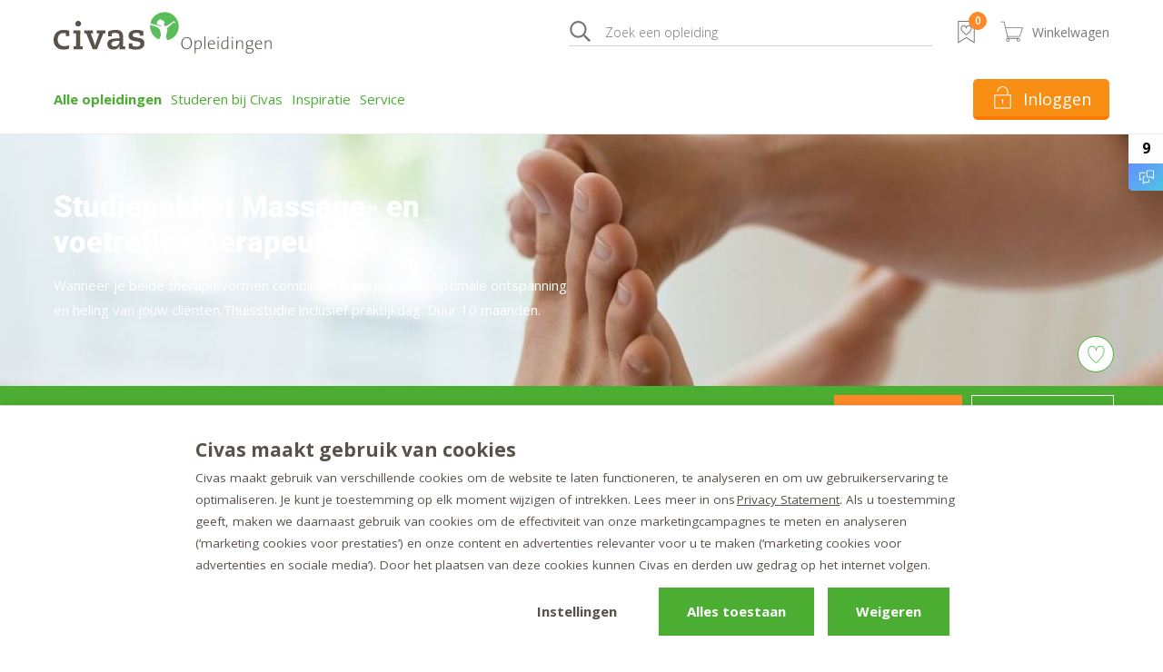

--- FILE ---
content_type: text/html; charset=utf-8
request_url: https://www.civas.be/alle-opleidingen/massage/massage-en-voetreflextherapeut/
body_size: 39207
content:

<!doctype html>

<head>
	<meta charset="utf-8">
	<title>Massage-en voetreflextherapeut  - Civas</title>
	<meta name="viewport" content="width=device-width, initial-scale=1, viewport-fit=cover">
	<meta name="format-detection" content="telephone=no">
	<meta http-equiv="X-UA-Compatible" content="IE=edge,chrome=1" />
	<meta name="author" content="TRES - tres.nl">

		<link rel="canonical" href="https://www.civas.be/alle-opleidingen/massage/massage-en-voetreflextherapeut/">

	<meta name="description" content="Word een geaccrediteerd Massage- en Voetreflextherapeut met ons studiepakket. Ontvang nu 10% korting op deze opleiding bij Civas. Bekijk de opleiding." />

	<meta property="og:locale" content="nl_BE" />
	<meta property="og:site_name" content="Civas" />

    <meta property="og:title" content="Massage-en voetreflextherapeut  - Civas" />
    <meta property="og:description" content="Word een geaccrediteerd Massage- en Voetreflextherapeut met ons studiepakket. Ontvang nu 10% korting op deze opleiding bij Civas. Bekijk de opleiding." />
    <meta property="og:type" content="website" />
	
			<meta property="og:url" content="https://www.civas.be/alle-opleidingen/massage/massage-en-voetreflextherapeut/" />
			<link rel="canonical" href="https://www.civas.be/alle-opleidingen/massage/massage-en-voetreflextherapeut/">
	
				<link rel="alternate" hreflang="nl-nl" href="https://www.civas.nl/alle-opleidingen/massage/massage-en-voetreflextherapeut/">
				<link rel="alternate" hreflang="nl-be" href="https://www.civas.be/alle-opleidingen/massage/massage-en-voetreflextherapeut/">

	<link rel="apple-touch-icon" sizes="180x180" href="/assets/favicons/apple-touch-icon.png">
	<link rel="icon" type="image/png" sizes="32x32" href="/assets/favicons/favicon-32x32.png">
	<link rel="icon" type="image/png" sizes="16x16" href="/assets/favicons/favicon-16x16.png">
	<link rel="manifest" href="/assets/favicons/site.webmanifest">
	<link rel="mask-icon" color="#5bbad5" href="/assets/favicons/safari-pinned-tab.svg">
	<meta name="apple-mobile-web-app-title" content="Civas">
	<meta name="application-name" content="Civas">
	<meta name="msapplication-TileColor" content="#ffffff">
	<meta name="theme-color" content="#ffffff">
	<meta name="google-site-verification" content="B_JIGBmTGlg28PXpuqTyW4TbSY_Zv0a0J02LTaGDw0Q" />

		<meta name="robots" content="System.String[]" />
		<meta name="google-site-verification" content="27-kL9WNdM3UoBTPrOmokRpT_kVZK5sVdns4vTCWhr8" />
		<meta name="facebook-domain-verification" content="lqvqgoktf6k945b8qjktmbd7mtz680" />

	<link rel="stylesheet" href="/assets/stylesheets/style.css?435CF6D45C5199300F4C6DD406EA7404">
	
	<style>

		/* roboto-regular - latin-ext_latin */
		@font-face {
			font-display: swap;
			font-family: 'Roboto';
			font-style: normal;
			font-weight: 400;
			src: local(''), url('/assets/fonts/roboto-v29-latin-ext_latin-regular.woff2') format('woff2'), /* Chrome 26+, Opera 23+, Firefox 39+ */
			url('/assets/fonts/roboto-v29-latin-ext_latin-regular.woff') format('woff'); /* Chrome 6+, Firefox 3.6+, IE 9+, Safari 5.1+ */
		}
		/* roboto-italic - latin-ext_latin */
		@font-face {
			font-display: swap;
			font-family: 'Roboto';
			font-style: italic;
			font-weight: 400;
			src: local(''), url('/assets/fonts/roboto-v29-latin-ext_latin-italic.woff2') format('woff2'), /* Chrome 26+, Opera 23+, Firefox 39+ */
			url('/assets/fonts/roboto-v29-latin-ext_latin-italic.woff') format('woff'); /* Chrome 6+, Firefox 3.6+, IE 9+, Safari 5.1+ */
		}

		/* roboto-regular - latin-ext_latin */
		@font-face {
			font-display: swap;
			font-family: 'Roboto';
			font-style: normal;
			font-weight: 500;
			src: local(''), url('/assets/fonts/roboto-v30-latin_latin-ext-500.woff2') format('woff2'), /* Chrome 26+, Opera 23+, Firefox 39+ */
			url('/assets/fonts/roboto-v30-latin_latin-ext-500.woff') format('woff'); /* Chrome 6+, Firefox 3.6+, IE 9+, Safari 5.1+ */
		}
		/* roboto-italic - latin-ext_latin */
		@font-face {
			font-display: swap;
			font-family: 'Roboto';
			font-style: italic;
			font-weight: 500;
			src: local(''), url('/assets/fonts/roboto-v30-latin_latin-ext-500italic.woff2') format('woff2'), /* Chrome 26+, Opera 23+, Firefox 39+ */
			url('/assets/fonts/roboto-v30-latin_latin-ext-500italic.woff') format('woff'); /* Chrome 6+, Firefox 3.6+, IE 9+, Safari 5.1+ */
		}

		/* roboto-900 - latin-ext_latin */
		@font-face {
			font-display: swap;
			font-family: 'Roboto';
			font-style: normal;
			font-weight: 900;
			src: local(''), url('/assets/fonts/roboto-v30-latin_latin-ext-900.woff2') format('woff2'), /* Chrome 26+, Opera 23+, Firefox 39+ */
			url('/assets/fonts/roboto-v30-latin_latin-ext-900.woff') format('woff'); /* Chrome 6+, Firefox 3.6+, IE 9+, Safari 5.1+ */
		}
		/* roboto-900italic - latin-ext_latin */
		@font-face {
			font-display: swap;
			font-family: 'Roboto';
			font-style: italic;
			font-weight: 900;
			src: local(''), url('/assets/fonts/roboto-v30-latin_latin-ext-900italic.woff2') format('woff2'), /* Chrome 26+, Opera 23+, Firefox 39+ */
			url('/assets/fonts/roboto-v30-latin_latin-ext-900italic.woff') format('woff'); /* Chrome 6+, Firefox 3.6+, IE 9+, Safari 5.1+ */
		}
		/* roboto-700 - latin-ext_latin */
		@font-face {
			font-display: swap;
			font-family: 'Roboto';
			font-style: normal;
			font-weight: 700;
			src: local(''), url('/assets/fonts/roboto-v29-latin-ext_latin-700.woff2') format('woff2'), /* Chrome 26+, Opera 23+, Firefox 39+ */
			url('/assets/fonts/roboto-v29-latin-ext_latin-700.woff') format('woff'); /* Chrome 6+, Firefox 3.6+, IE 9+, Safari 5.1+ */
		}
		/* roboto-700italic - latin-ext_latin */
		@font-face {
			font-display: swap;
			font-family: 'Roboto';
			font-style: italic;
			font-weight: 700;
			src: local(''), url('/assets/fonts/roboto-v29-latin-ext_latin-700italic.woff2') format('woff2'), /* Chrome 26+, Opera 23+, Firefox 39+ */
			url('/assets/fonts/roboto-v29-latin-ext_latin-700italic.woff') format('woff'); /* Chrome 6+, Firefox 3.6+, IE 9+, Safari 5.1+ */
		}

		/* open-sans-regular - latin */
		@font-face {
			font-display: swap;
			font-family: 'Open Sans';
			font-style: normal;
			font-weight: 400;
			src: local(''), url('/assets/fonts/open-sans-v26-latin-ext_latin-regular.woff2') format('woff2'), /* Chrome 26+, Opera 23+, Firefox 39+ */
			url('/assets/fonts/open-sans-v26-latin-ext_latin-regular.woff') format('woff'); /* Chrome 6+, Firefox 3.6+, IE 9+, Safari 5.1+ */
		}
		/* open-sans-600 - latin */
		@font-face {
			font-display: swap;
			font-family: 'Open Sans';
			font-style: normal;
			font-weight: 600;
			src: local(''), url('/assets/fonts/open-sans-v26-latin-ext_latin-600.woff2') format('woff2'), /* Chrome 26+, Opera 23+, Firefox 39+ */
			url('/assets/fonts/open-sans-v26-latin-ext_latin-600.woff') format('woff'); /* Chrome 6+, Firefox 3.6+, IE 9+, Safari 5.1+ */
		}
		/* open-sans-700 - latin */
		@font-face {
			font-display: swap;
			font-family: 'Open Sans';
			font-style: normal;
			font-weight: 700;
			src: local(''), url('/assets/fonts/open-sans-v26-latin-ext_latin-700.woff2') format('woff2'), /* Chrome 26+, Opera 23+, Firefox 39+ */
			url('/assets/fonts/open-sans-v26-latin-ext_latin-700.woff') format('woff'); /* Chrome 6+, Firefox 3.6+, IE 9+, Safari 5.1+ */
		}
		/* open-sans-italic - latin */
		@font-face {
			font-display: swap;
			font-family: 'Open Sans';
			font-style: italic;
			font-weight: 400;
			src: local(''), url('/assets/fonts/open-sans-v26-latin-ext_latin-italic.woff2') format('woff2'), /* Chrome 26+, Opera 23+, Firefox 39+ */
			url('/assets/fonts/open-sans-v26-latin-ext_latin-italic.woff') format('woff'); /* Chrome 6+, Firefox 3.6+, IE 9+, Safari 5.1+ */
		}
		/* open-sans-600italic - latin */
		@font-face {
			font-display: swap;
			font-family: 'Open Sans';
			font-style: italic;
			font-weight: 600;
			src: local(''), url('/assets/fonts/open-sans-v26-latin-ext_latin-600italic.woff2') format('woff2'), /* Chrome 26+, Opera 23+, Firefox 39+ */
			url('/assets/fonts/open-sans-v26-latin-ext_latin-600italic.woff') format('woff'); /* Chrome 6+, Firefox 3.6+, IE 9+, Safari 5.1+ */
		}
		/* open-sans-700italic - latin */
		@font-face {
			font-display: swap;
			font-family: 'Open Sans';
			font-style: italic;
			font-weight: 700;
			src: local(''), url('/assets/fonts/open-sans-v26-latin-ext_latin-700italic.woff2') format('woff2'), /* Chrome 26+, Opera 23+, Firefox 39+ */
			url('/assets/fonts/open-sans-v26-latin-ext_latin-700italic.woff') format('woff'); /* Chrome 6+, Firefox 3.6+, IE 9+, Safari 5.1+ */
		}
	</style>

	<!-- Anti-flicker snippet (recommended)  -->
	<style>
		.async-hide {
			opacity: 0 !important
		}
	</style>
	<script>
		(function (a, s, y, n, c, h, i, d, e) {
			s.className += ' ' + y; h.start = 1 * new Date;
			h.end = i = function () { s.className = s.className.replace(RegExp(' ?' + y), '') };
			(a[n] = a[n] || []).hide = h; setTimeout(function () { i(); h.end = null }, c); h.timeout = c;
		})(window, document.documentElement, 'async-hide', 'dataLayer', 4000,
			{ 'GTM-THM9Q7': true });</script>

	<!-- Google Tag Manager -->
	<script data-cookieconsent="ignore">
		(function (w, d, s, l, i) {
			w[l] = w[l] || []; w[l].push({
				'gtm.start':
					new Date().getTime(), event: 'gtm.js'
			}); var f = d.getElementsByTagName(s)[0],
				j = d.createElement(s), dl = l != 'dataLayer' ? '&l=' + l : ''; j.async = true; j.src =
					'https://www.googletagmanager.com/gtm.js?id=' + i + dl; f.parentNode.insertBefore(j, f);
		})(window, document, 'script', 'dataLayer', 'GTM-THM9Q7');</script>
	<!-- End Google Tag Manager -->
		<script id="Cookiebot" data-culture="NL" data-cbid="cec7bb56-1eb2-4e60-9ac8-08c7023c5ca0" data-blockingmode="auto" type="text/javascript" src="https://consent.cookiebot.com/uc.js"></script>
	<!-- Google Tag Manager (noscript) -->
	<noscript>
		<iframe src="https://www.googletagmanager.com/ns.html?id=GTM-THM9Q7"
				height="0" width="0" style="display:none;visibility:hidden"></iframe>
	</noscript>
	<!-- End Google Tag Manager (noscript) -->
	<!-- Start VWO Async SmartCode -->
	<link rel="preconnect" href="https://dev.visualwebsiteoptimizer.com" />
	<script type='text/javascript' id='vwoCode'>
		window._vwo_code || (function () {
			var account_id = 764717,
				version = 2.0,
				settings_tolerance = 2000,
				hide_element = 'body',
				hide_element_style = 'opacity:0 !important;filter:alpha(opacity=0) !important;background:none !important',
				/* DO NOT EDIT BELOW THIS LINE */
				f = false, w = window, d = document, v = d.querySelector('#vwoCode'), cK = '_vwo_' + account_id + '_settings', cc = {}; try { var c = JSON.parse(localStorage.getItem('_vwo_' + account_id + '_config')); cc = c && typeof c === 'object' ? c : {} } catch (e) { } var stT = cc.stT === 'session' ? w.sessionStorage : w.localStorage; code = { use_existing_jquery: function () { return typeof use_existing_jquery !== 'undefined' ? use_existing_jquery : undefined }, library_tolerance: function () { return typeof library_tolerance !== 'undefined' ? library_tolerance : undefined }, settings_tolerance: function () { return cc.sT || settings_tolerance }, hide_element_style: function () { return '{' + (cc.hES || hide_element_style) + '}' }, hide_element: function () { return typeof cc.hE === 'string' ? cc.hE : hide_element }, getVersion: function () { return version }, finish: function () { if (!f) { f = true; var e = d.getElementById('_vis_opt_path_hides'); if (e) e.parentNode.removeChild(e) } }, finished: function () { return f }, load: function (e) { var t = this.getSettings(), n = d.createElement('script'), i = this; if (t) { n.textContent = t; d.getElementsByTagName('head')[0].appendChild(n); if (!w.VWO || VWO.caE) { stT.removeItem(cK); i.load(e) } } else { n.fetchPriority = 'high'; n.src = e; n.type = 'text/javascript'; n.onerror = function () { _vwo_code.finish() }; d.getElementsByTagName('head')[0].appendChild(n) } }, getSettings: function () { try { var e = stT.getItem(cK); if (!e) { return } e = JSON.parse(e); if (Date.now() > e.e) { stT.removeItem(cK); return } return e.s } catch (e) { return } }, init: function () { if (d.URL.indexOf('__vwo_disable__') > -1) return; var e = this.settings_tolerance(); w._vwo_settings_timer = setTimeout(function () { _vwo_code.finish(); stT.removeItem(cK) }, e); var t = d.currentScript, n = d.createElement('style'), i = this.hide_element(), r = t && !t.async && i ? i + this.hide_element_style() : '', c = d.getElementsByTagName('head')[0]; n.setAttribute('id', '_vis_opt_path_hides'); v && n.setAttribute('nonce', v.nonce); n.setAttribute('type', 'text/css'); if (n.styleSheet) n.styleSheet.cssText = r; else n.appendChild(d.createTextNode(r)); c.appendChild(n); this.load('https://dev.visualwebsiteoptimizer.com/j.php?a=' + account_id + '&u=' + encodeURIComponent(d.URL) + '&vn=' + version) } }; w._vwo_code = code; code.init();
		})();
	</script>

	<!-- Vue components -->
	<script type="module" src="/assets/apps/civas-favorite/assets/index.js?E81A8256868F680B7F0E29ED95B02B9E"></script>
	<link rel="stylesheet" href="/assets/apps/civas-favorite/assets/index.css?E81A8256868F680B7F0E29ED95B02B9E" />
	<script type="module" src="/assets/apps/civas-newsletter-signup/assets/index.js?133E031B414E8B35955E1DD67BB507A3"></script>

	<script>
		window.dataLayer = window.dataLayer || [];
	</script>
	<script defer src="/assets/scripts/ee.js"></script>
<script>let url="/umbraco/engage/pagedata/ping",pageviewId="cec3c917a18f4ffba1d5fd1d79d5fe54";if("function"==typeof navigator.sendBeacon&&"function"==typeof Blob){let e=new Blob([pageviewId],{type:"text/plain"});navigator.sendBeacon(url,e)}else{let a=new XMLHttpRequest;a.open("POST",url,1),a.setRequestHeader("Content-Type","text/plain"),a.send(pageviewId)}</script></head>

<body class="body body--detail">
	<input type="checkbox" id="categories" class="vcard-toggle hidden">
	<input type="checkbox" id="filters" class="vcard-toggle hidden">
	<input type="checkbox" id="popup-trigger" class="popup__trigger">
	<div class="site max-w-full overflow-hidden">

<div class="header header--fixed band header-fixed ">

	<div class="band__content">
		<div class="flex justify-between items-center ">
				<h2 class="mr-2 text-2xl text-white font-900">Studiepakket Massage- en voetreflextherapeut</h2>
				<civas-favorite compact item-id="2673" item-price="" item-name="" class="button--detail-add-to-favorites ml-4"></civas-favorite>
		</div>
	</div>

</div>		<div class="band band--menu">
	<div class="py-5 band__content">
		<div class="flex items-center justify-between">
			<div class="flex items-center justify-between flex-grow lg:justify-start mr-2 lg:mr-8">

				<a href="/" class="icon order-1 fill-current inline-block logo icon--civas"><svg viewBox="0 0 480 93" xmlns="http://www.w3.org/2000/svg"><g fill="none"><path d="M304.5 69.6c0-8.2-4.3-13.1-11.4-13.1-6.6 0-12 4.8-12 13.6 0 7.8 3.7 13.1 11.4 13.1 6.5 0 12-4.8 12-13.6zm-2.2.5c0 7.2-4.5 11.4-9.5 11.4-6.4 0-9.5-5-9.5-11.9 0-7.2 4.4-11.4 9.5-11.4 5.9 0 9.5 4.4 9.5 11.9zm23.8 2.4c0-6.1-2.6-9.1-7.1-9.1-3.1 0-5.7 2-6.8 5l-.1-.1c.3-1.2.4-3.3.4-4.6h-2.2v29h2v-9.8c1.5.2 2.6.2 4.1.2 5.8 0 9.7-3.6 9.7-10.6zm-2.2.1c0 6.3-2.8 8.9-7.3 8.9-1.6 0-3-.2-4.2-.6v-7.3c0-3.4 2-8.6 6.4-8.6 3.5 0 5.1 3 5.1 7.6zm8 10.3h2V54.7h-2v28.2zM355.2 71c0-4-2.1-7.6-7.3-7.6-5.1 0-8.2 4.2-8.2 10 0 6.7 3 9.8 8.6 9.8 2.4 0 4.5-.4 6.3-1.1l-.5-1.8c-1.5.7-3.5 1.1-5.4 1.1-4.6 0-7-2.6-6.8-9.1h13.3V71zm-2.3-.4h-10.8c.5-3.5 2.7-5.6 5.7-5.6 3.2 0 5.2 2.3 5.1 5.6zm10.8-13.2c0-1-.7-1.6-1.5-1.6-.9 0-1.6.7-1.6 1.6 0 .9.7 1.5 1.6 1.5.8 0 1.5-.7 1.5-1.5zm-2.6 25.5h2V63.7h-2v19.2zm23.6 0V54.7h-2v9l-4-.2c-5.9 0-9.8 3.6-9.8 10.6 0 5.7 2.3 9.1 7.1 9.1 3.2 0 5.8-1.9 6.8-5l.1.1c-.3 1.3-.4 3.4-.4 4.6h2.2zm-2-10c0 3.6-2 8.7-6.4 8.7-3.6 0-5.2-3-5.2-7.6 0-6.2 2.8-8.9 7.3-8.9 1.3 0 2.8.2 4.2.5V73zM395 57.5c0-1-.7-1.6-1.5-1.6a1.6 1.6 0 000 3.1c.8 0 1.5-.7 1.5-1.5zM392.4 83h2V63.7h-2v19.2zm24.5 0V69.6c0-3.5-1.3-6.2-5.8-6.2-3.4 0-6 2-7 5l.3-4.7h-2.2v19.2h2v-9.1c0-5.1 2.7-8.8 6.5-8.8 3.3 0 4.2 2 4.2 5.4V83h2zm23.4 3.1c0-3.2-2.2-5.3-6.4-5.4l-4-.2c-2.4 0-3.6-.5-3.6-1.8 0-.7.5-1.5 1.6-2 .8.3 1.5.4 2.6.4 5.3 0 8-3.2 8-7 0-2-.9-3.7-2.2-4.7h3.8v-1.6h-6.6c-.9-.2-1.4-.3-2.3-.3-5 0-7.9 3.3-7.9 7.1 0 2.6 1 4.3 2.9 5.4-1.3.7-2 1.8-2 3a3 3 0 001.9 2.8c-2 1.2-3.5 3-3.5 5.5 0 3.7 3.2 5.8 8 5.8 5.6 0 9.7-3 9.7-7zm-4-15.8c0 3.3-2.1 5.1-5.5 5.1s-5.3-1.8-5.3-5c0-3 2-5.3 5.5-5.3 3.4 0 5.3 2 5.3 5.2zm1.9 16.1c0 2.9-2.6 5-7.3 5-3.5 0-6.2-1.6-6.2-4.4 0-1.8 1.3-3.3 3.2-4.6h1.3l4.2.2c3.2.1 4.8 1.5 4.8 3.8zM458.9 71c0-4-2-7.6-7.3-7.6-5.1 0-8.2 4.2-8.2 10 0 6.7 3 9.8 8.6 9.8 2.4 0 4.6-.4 6.3-1.1l-.4-1.8c-1.6.7-3.6 1.1-5.5 1.1-4.6 0-7-2.6-6.8-9.1H459V71zm-2.2-.4h-11c.6-3.5 2.8-5.6 5.8-5.6 3.3 0 5.2 2.3 5.2 5.6zM479.5 83V69.6c0-3.5-1.3-6.2-5.8-6.2-3.4 0-6 2-7 5l.3-4.7h-2.2v19.2h2v-9.1c0-5.1 2.7-8.8 6.6-8.8 3.2 0 4.1 2 4.1 5.4V83h2zM27 48c-1.3-.3-3.3-.7-5.4-.7C13.3 47.3 9 53.6 9 61.6c0 7.2 3.6 15 14.8 15 4 0 8.6-1.2 10.7-2.4L34 82c-1.7.7-6.2 2.2-11.5 2.2C5.7 84.2 0 73 0 62.4c0-12.8 8-22.2 22.6-22.2 6.4 0 10.2 1.4 12 2.2v11.9H27V48m17 28.6h5.5l.2-28.8h-6.4v-6.6h15.5l-.2 35.4h5.6v6.6H44v-6.6m10.2-56.5c3.5 0 6.3 2.8 6.3 6.2 0 3.5-2.8 6.3-6.3 6.3a6.2 6.2 0 01-6.2-6.3c0-3.4 2.8-6.2 6.2-6.2m17.5 27.7h-4.2v-6.6h18.8v6.6h-4.6l8.1 22.7c.6 1.7 1 3.4 1.4 5.1h.2c.4-1.7.6-3.5 1.2-5l8-22.8h-5.4v-6.6H114v6.6h-4.3L95.5 83.2H86L71.7 47.8m85.8 28.8h-4.8c0-6.8.3-13.5.3-20.3 0-10-4-16-16.4-16-9 0-14.4 2.7-16.6 3.7v10.4h8v-6a22 22 0 017.6-1.5c7.5 0 9.3 3.6 9.3 8.8v3.1l-8.6.5c-6.9.3-18.1 1.8-18.1 12.8 0 5.4 3.3 12 13.4 12 8.8 0 12.2-4.8 14-9.6h.1c-.4 2.8-.7 6-.7 8.7h12.5v-6.6zm-12.7-10.2c0 5.3-3.8 10.7-10.8 10.7-4.3 0-6.8-2.5-6.8-5.7 0-6.2 8.2-6.6 17.6-6.7v1.7zm44.7-13.2l-.1-5c-1.3-.7-3.3-1.3-6.9-1.3-4.2 0-8.5 1-8.5 5 0 3.3 2.8 4.2 5.4 4.7l10.2 2c4.8 1 10.2 3 10.2 11.6 0 11-9.5 14-18.8 14a46 46 0 01-15.3-2.5l-.2-11.4h8.1l.2 5.6c1.6.4 4.4 1.7 9 1.7 4.2 0 8.4-1.7 8.4-6 0-3.5-2.6-4.6-6-5.3l-6.7-1.2C172 64 165 61.5 165 53.5c0-9.9 8.6-13.3 17.8-13.3 6.9 0 12.1 2 14.7 2.8l.1 10.2h-8" fill="#59524B"></path><path d="M236 52.1c-.2-1.7-.6-7.9-2-11.8-.4-1.2-1-1.8-1.6-2.4 0 0-1.2-1.3-2.2-2.1a12.3 12.3 0 00-3.7-2l-3.5-1.2a132.8 132.8 0 01-10.4-3.7c-.2 1.2-.2 2.4-.2 3.6 0 13.2 8.1 24.4 19.6 29.1l.4-1.1c1.4-4 3.7-5.7 3.5-8.4m39.5-19.7a31.5 31.5 0 00-62.3-6.8c1.8.7 4 1.4 5.5 1.8l11.5 3.1c4 1 5.6 1.8 6 2 0 0 .5-.3 1-.3-1-1.3-1.9-2.3-2.3-2.6h-1.2c-1.7.3-5.5-1.7-6.5-2.5 1.7-1.4-1-5.4 3-7.2.6-2.1 6-4.4 7.4-2.1l-.2.2c.3 0 .7.2 1 .7.2.3.4.6.8.8l1.8-.6c.5 0 .7.9.5 1.2.1.3.3.6.7.6h.5c.2 0 .4.4.3.7l-.5.5s1-.7 1.1 0c0 .2-.3.4 0 .6.5.1.9.2 1 .8v.3a7 7 0 01-1.3 2.8c-.6.9-.7 2 .1 3.1l.2.2 1 1.1c.9 1.2 1.3 1.4 1.3 1.4s4.9-1.7 6.7-3c1.9-1.4 5-3.3 6.6-4.4 1-.6 2-1.2 2.4-1.7l1.3-1.1s-.3-.6.1-.8c.4-.2 1-.3 1.7-.2.7.1 2-.1 2-.1s.5.6-.5.9h-.8c.5.1.8.3 1.3.9l.3.3c1.2.5 3.2 1.2 2.6 1.6l-1.6-.4.2.2.3.3c.2.4-.2.4-.2.4l-1.4-1s.4.6 0 .8l-1-.9-1 .2c-.8 0-1.2.1-1.8.5-.9.7-2.8 3.2-4.7 4.6-3.2 2.2-4.4 3.8-6 5.6-1 1-2.2 1.5-2.6 2.3 2.3 3.6 0 6.5-.2 7.5-.4 1.7-.8 4.3-1.1 6.7-.5 4.6-.6 4.7.4 7.7.5 1.4.8 2.8.9 4.3a31.5 31.5 0 0025.7-31" fill="#59BD5A"></path></g></svg></a>

				<a href="#" class="lg:hidden order-0 button button--preset-4 js-toggle-menu mr-2">
					<span class="icon  icon--bars"><svg xmlns="http://www.w3.org/2000/svg" viewBox="0 0 448 512"><path d="M436 124H12c-6.627 0-12-5.373-12-12V80c0-6.627 5.373-12 12-12h424c6.627 0 12 5.373 12 12v32c0 6.627-5.373 12-12 12zm0 160H12c-6.627 0-12-5.373-12-12v-32c0-6.627 5.373-12 12-12h424c6.627 0 12 5.373 12 12v32c0 6.627-5.373 12-12 12zm0 160H12c-6.627 0-12-5.373-12-12v-32c0-6.627 5.373-12 12-12h424c6.627 0 12 5.373 12 12v32c0 6.627-5.373 12-12 12z"></path></svg></span>
					<span class="icon  icon--times"><svg xmlns="http://www.w3.org/2000/svg" viewBox="0 0 320 512"><path d="M207.6 256l107.72-107.72c6.23-6.23 6.23-16.34 0-22.58l-25.03-25.03c-6.23-6.23-16.34-6.23-22.58 0L160 208.4 52.28 100.68c-6.23-6.23-16.34-6.23-22.58 0L4.68 125.7c-6.23 6.23-6.23 16.34 0 22.58L112.4 256 4.68 363.72c-6.23 6.23-6.23 16.34 0 22.58l25.03 25.03c6.23 6.23 16.34 6.23 22.58 0L160 303.6l107.72 107.72c6.23 6.23 16.34 6.23 22.58 0l25.03-25.03c6.23-6.23 6.23-16.34 0-22.58L207.6 256z"></path></svg></span>
					<span>Menu</span>
				</a>
			</div>
				<div class="flex items-center justify-end flex-auto ml-auto text-sm text-grey-550">
					<form method="GET" action="/zoek-een-opleiding/" class="searchbox hidden pr-4 justify-end flex-auto lg:flex">
						<label class="relative text-550 text-right search-inline-wrapper">
							<div class="absolute left-0 top-0 h-full flex items-center">
								<span class="icon fill-current pb-1 inline-block mr-8 w-10 h-10 icon--search"><svg xmlns="http://www.w3.org/2000/svg" viewBox="0 0 512 512"><path d="M508.5 468.9L387.1 347.5c-2.3-2.3-5.3-3.5-8.5-3.5h-13.2c31.5-36.5 50.6-84 50.6-136C416 93.1 322.9 0 208 0S0 93.1 0 208s93.1 208 208 208c52 0 99.5-19.1 136-50.6v13.2c0 3.2 1.3 6.2 3.5 8.5l121.4 121.4c4.7 4.7 12.3 4.7 17 0l22.6-22.6c4.7-4.7 4.7-12.3 0-17zM208 368c-88.4 0-160-71.6-160-160S119.6 48 208 48s160 71.6 160 160-71.6 160-160 160z"></path></svg></span>
							</div>
							<input type="text" placeholder="Zoek een opleiding" class="search-inline" name="q" aria-label="Zoeken">
						</label>
					</form>

					<civas-favorites to="/favorieten/"></civas-favorites>
					<civas-shopping-cart to="/winkelwagen/"></civas-shopping-cart>
				</div>
		</div>
			<div class="block lg:hidden mobile-search">
				<form method="GET" action="/zoek-een-opleiding" class="">
					<div class="w-20 flex">
						<span class="icon fill-current inline-block w-8 h-8 icon--search">
							<svg xmlns="http://www.w3.org/2000/svg" viewBox="0 0 512 512"><path d="M508.5 468.9L387.1 347.5c-2.3-2.3-5.3-3.5-8.5-3.5h-13.2c31.5-36.5 50.6-84 50.6-136C416 93.1 322.9 0 208 0S0 93.1 0 208s93.1 208 208 208c52 0 99.5-19.1 136-50.6v13.2c0 3.2 1.3 6.2 3.5 8.5l121.4 121.4c4.7 4.7 12.3 4.7 17 0l22.6-22.6c4.7-4.7 4.7-12.3 0-17zM208 368c-88.4 0-160-71.6-160-160S119.6 48 208 48s160 71.6 160 160-71.6 160-160 160z"></path></svg>
						</span>
					</div>
					<input type="text" placeholder="Zoek een opleiding" class="interacted" name="q" aria-label="Zoeken">
				</form>
			</div>
	</div>
</div>

		



<div class="band band--navigation ">

	<div class="band__content">

		<div class="b-grid b-grid--navigation">
			<div class="col col--navigation">
				<nav class="navigation">
					<ul class="menu menu--preset-1">
		<li id="menu__item__588020b0-c17c-4520-9de1-968af3a6f86c" class="menu__item  has-submenu">
			<a href="/alle-opleidingen/" class="menu__link" >
				<span>Alle opleidingen</span>
			</a>
			<button class="js-menuitem-toggle"></button>

				<div class="menu menu--preset-2">
					<ul class="menu__list">
		<li class="menu__item has-submenu ">
			<a href="/alle-opleidingen/coaching-opleidingen/" target=_blank class="menu__link">
				<span class="icon fill-current inline-block w-8 h-8 mr-4">
<svg viewBox="0 0 28 25" xmlns="http://www.w3.org/2000/svg"><path d="M15.561 14.705c-.509-.184-1.031-.371-1.561-.567v-2.245c.396-.392 1.065-1.34 1.156-3.31.536-.25.886-.857.886-1.625 0-.658-.26-1.2-.672-1.498.379-.754.972-2.03.654-3.309C15.637.595 13.396.042 11.594.042c-1.597 0-3.538.434-4.23 1.613-.853-.04-1.292.307-1.52.601-.696.898-.295 2.445-.082 3.276.035.135.066.24.071.26v2.333c0 2.205 1.356 3.42 2.334 3.893v2.12c-.473.176-.955.35-1.435.522-3.042 1.096-5.668 2.042-6.15 3.496C.007 19.893 0 23.753 0 23.916c0 .323.261.584.583.584h21a.584.584 0 00.584-.583c0-.164-.007-4.024-.583-5.761-.484-1.459-2.928-2.338-6.023-3.451zM1.175 23.333c.024-1.132.121-3.621.514-4.811.304-.916 3.15-1.941 5.438-2.765.615-.222 1.234-.444 1.83-.67a.583.583 0 00.376-.546v-2.916a.589.589 0 00-.407-.557C8.846 11.043 7 10.42 7 8.125V5.79c0-.133-.036-.273-.107-.55-.13-.5-.472-1.825-.126-2.27.044-.057.29-.22.848-.108a.581.581 0 00.681-.432c.173-.697 1.591-1.224 3.298-1.224s3.126.527 3.299 1.224c.232.936-.328 2.04-.63 2.633-.17.334-.263.517-.263.727 0 .322.261.584.583.584.201 0 .292.341.292.583 0 .243-.091.583-.292.583a.584.584 0 00-.583.584c0 2.345-.891 3.004-.89 3.004a.581.581 0 00-.277.496v2.916c0 .243.15.461.378.546.663.25 1.32.487 1.956.716 2.46.885 5.006 1.8 5.31 2.72.393 1.188.491 3.678.515 4.811H1.175z"/><path d="M27.418 18.156c-.453-1.362-2.727-2.744-7.585-4.6v-1.079c.396-.393 1.066-1.341 1.157-3.31a1.39 1.39 0 00.568-.5 2.05 2.05 0 00.316-1.126c0-.667-.266-1.214-.687-1.51.375-.809.991-2.215.67-3.511-.201-.808-1.122-1.696-2.19-2.11-1.041-.403-2.082-.314-2.928.252a.583.583 0 10.647.97c.67-.445 1.382-.318 1.86-.134.823.32 1.397.973 1.48 1.303.237.951-.336 2.18-.642 2.839-.167.357-.25.536-.25.735a.58.58 0 00.583.583c.2 0 .291.342.291.583a.898.898 0 01-.121.479c-.064.097-.12.105-.17.105a.584.584 0 00-.584.583c0 2.345-.891 3.004-.89 3.004a.581.581 0 00-.276.496v1.75c0 .243.15.46.378.546 4.498 1.696 6.944 3.048 7.266 4.02.393 1.187.49 3.677.514 4.81H24.5a.584.584 0 000 1.166h2.917a.584.584 0 00.583-.583c0-.164-.007-4.024-.582-5.761z"/></svg>				</span>
				<span>Coaching opleidingen</span>
			</a>

				<button class="js-menuitem-toggle"></button>

			<div class="submenugrid">
		<div class="col">

					<div class="menu menu--preset-7">
						<span class="menu__title">Coaching opleidingen</span>

							<ul>
		<li class="menu__item"><a href="/alle-opleidingen/coaching-opleidingen/kindercoaching-opleidingen/"  class="menu__link ">Kindercoaching opleidingen</a></li>
		<li class="menu__item"><a href="/alle-opleidingen/coaching-opleidingen/lifecoaching-opleidingen/"  class="menu__link ">Lifecoaching opleidingen</a></li>
		<li class="menu__item"><a href="/alle-opleidingen/coaching-opleidingen/vitaliteitscoaching-opleidingen/"  class="menu__link ">Vitaliteitscoaching opleidingen</a></li>
		<li class="menu__item"><a href="/alle-opleidingen/coaching-opleidingen/loopbaancoaching-opleidingen/"  class="menu__link ">Loopbaancoaching opleidingen</a></li>
		<li class="menu__item"><a href="/alle-opleidingen/coaching-opleidingen/leefstijlcoach-opleidingen/"  class="menu__link ">leefstijlcoach-opleidingen</a></li>
		<li class="menu__item"><a href="/over-uw-studie/praktijkdagen/praktijkdagen-coaching/"  class="menu__link ">Praktijkdagen Coaching</a></li>
							</ul>

					</div>
		</div>
		<div class="col">

					<div class="menu menu--preset-7">
						<span class="menu__title">Top 5 coaching opleidingen</span>

							<ol>
		<li class="menu__item"><a href="/alle-opleidingen/coaching-opleidingen/kindercoach/"  class="menu__link "> Opleiding Kindercoach</a></li>
		<li class="menu__item"><a href="/alle-opleidingen/coaching-opleidingen/vitaliteitscoach/"  class="menu__link ">Opleiding Vitaliteitscoach</a></li>
		<li class="menu__item"><a href="/alle-opleidingen/coaching-opleidingen/coaching/"  class="menu__link ">Opleiding Coaching</a></li>
		<li class="menu__item"><a href="/alle-opleidingen/coaching-opleidingen/jongerencoach/"  class="menu__link ">Opleiding Jongerencoach</a></li>
		<li class="menu__item"><a href="/studies/coaching-bij-autisme/"  class="menu__link ">Opleiding Coaching bij Autisme</a></li>
							</ol>

							<a href="/alle-opleidingen/coaching-opleidingen/" class="menu__more-link">Alle coaching opleidingen</a>
					</div>
		<div class="menu--review">
			<div class="menu--review-logo">
					<img src="/media/ypclmjvg/ontwerp-zonder-titel-19.png?width=50&amp;height=50&amp;v=1db24689f459da0" alt="Onze studenten beoordelen ons met een 9,1">
			</div>
			<div class="menu--review-content">
				<b>Onze studenten beoordelen ons met een 9,1</b>
				<div class="menu--review-rating">
							<svg xmlns="http://www.w3.org/2000/svg" viewBox="0 0 576 512"><path fill="#fda409" d="M316.9 18C311.6 7 300.4 0 288.1 0s-23.4 7-28.8 18L195 150.3 51.4 171.5c-12 1.8-22 10.2-25.7 21.7s-.7 24.2 7.9 32.7L137.8 329 113.2 474.7c-2 12 3 24.2 12.9 31.3s23 8 33.8 2.3l128.3-68.5 128.3 68.5c10.8 5.7 23.9 4.9 33.8-2.3s14.9-19.3 12.9-31.3L438.5 329 542.7 225.9c8.6-8.5 11.7-21.2 7.9-32.7s-13.7-19.9-25.7-21.7L381.2 150.3 316.9 18z"></path></svg>
							<svg xmlns="http://www.w3.org/2000/svg" viewBox="0 0 576 512"><path fill="#fda409" d="M316.9 18C311.6 7 300.4 0 288.1 0s-23.4 7-28.8 18L195 150.3 51.4 171.5c-12 1.8-22 10.2-25.7 21.7s-.7 24.2 7.9 32.7L137.8 329 113.2 474.7c-2 12 3 24.2 12.9 31.3s23 8 33.8 2.3l128.3-68.5 128.3 68.5c10.8 5.7 23.9 4.9 33.8-2.3s14.9-19.3 12.9-31.3L438.5 329 542.7 225.9c8.6-8.5 11.7-21.2 7.9-32.7s-13.7-19.9-25.7-21.7L381.2 150.3 316.9 18z"></path></svg>
							<svg xmlns="http://www.w3.org/2000/svg" viewBox="0 0 576 512"><path fill="#fda409" d="M316.9 18C311.6 7 300.4 0 288.1 0s-23.4 7-28.8 18L195 150.3 51.4 171.5c-12 1.8-22 10.2-25.7 21.7s-.7 24.2 7.9 32.7L137.8 329 113.2 474.7c-2 12 3 24.2 12.9 31.3s23 8 33.8 2.3l128.3-68.5 128.3 68.5c10.8 5.7 23.9 4.9 33.8-2.3s14.9-19.3 12.9-31.3L438.5 329 542.7 225.9c8.6-8.5 11.7-21.2 7.9-32.7s-13.7-19.9-25.7-21.7L381.2 150.3 316.9 18z"></path></svg>
							<svg xmlns="http://www.w3.org/2000/svg" viewBox="0 0 576 512"><path fill="#fda409" d="M316.9 18C311.6 7 300.4 0 288.1 0s-23.4 7-28.8 18L195 150.3 51.4 171.5c-12 1.8-22 10.2-25.7 21.7s-.7 24.2 7.9 32.7L137.8 329 113.2 474.7c-2 12 3 24.2 12.9 31.3s23 8 33.8 2.3l128.3-68.5 128.3 68.5c10.8 5.7 23.9 4.9 33.8-2.3s14.9-19.3 12.9-31.3L438.5 329 542.7 225.9c8.6-8.5 11.7-21.2 7.9-32.7s-13.7-19.9-25.7-21.7L381.2 150.3 316.9 18z"></path></svg>
							<svg xmlns="http://www.w3.org/2000/svg" viewBox="0 0 640 512"><path fill="#fda409" d="M320 376.4l.1-.1 26.4 14.1 85.2 45.5-16.5-97.6-4.8-28.7 20.7-20.5 70.1-69.3-96.1-14.2-29.3-4.3-12.9-26.6L320.1 86.9l-.1 .3V376.4zm175.1 98.3c2 12-3 24.2-12.9 31.3s-23 8-33.8 2.3L320.1 439.8 191.8 508.3C181 514 167.9 513.1 158 506s-14.9-19.3-12.9-31.3L169.8 329 65.6 225.9c-8.6-8.5-11.7-21.2-7.9-32.7s13.7-19.9 25.7-21.7L227 150.3 291.4 18c5.4-11 16.5-18 28.8-18s23.4 7 28.8 18l64.3 132.3 143.6 21.2c12 1.8 22 10.2 25.7 21.7s.7 24.2-7.9 32.7L470.5 329l24.6 145.7z"></path></svg>
				</div>
				<span></span>
			</div>
		</div>
		</div>
			</div>
		</li>
		<li class="menu__item has-submenu ">
			<a href="/alle-opleidingen/voeding-en-dieet/"  class="menu__link">
				<span class="icon fill-current inline-block w-8 h-8 mr-4">
<svg viewBox="0 0 18 28" xmlns="http://www.w3.org/2000/svg"><path d="M16.3 0h.3c.3 0 .6.3.6.6v26.8a.6.6 0 01-1.2 0v-8.7h-3a.6.6 0 01-.5-.6c0-7.2 1.4-17.4 3.8-18zM16 17.6V2c-1 2-2.3 7.7-2.3 15.5H16zM8.4 0c-.3 0-.6.3-.6.6v5.8a3 3 0 01-2.3 2.9V.6a.6.6 0 00-1.2 0v8.7A3 3 0 012 6.4V.6A.6.6 0 00.8.6v5.8a4 4 0 003.5 4v17a.6.6 0 001.2 0v-17a4 4 0 003.5-4V.6c0-.3-.3-.6-.6-.6z"/></svg>				</span>
				<span>Voeding en dieet opleidingen</span>
			</a>

				<button class="js-menuitem-toggle"></button>

			<div class="submenugrid">
		<div class="col">

					<div class="menu menu--preset-7">
						<span class="menu__title">Voeding en dieet opleidingen</span>

							<ul>
		<li class="menu__item"><a href="/alle-opleidingen/voeding-en-dieet/reguliere-voedingsopleidingen/"  class="menu__link ">Reguliere voeding opleidingen</a></li>
		<li class="menu__item"><a href="/alle-opleidingen/voeding-en-dieet/natuurvoeding-opleidingen/"  class="menu__link ">Natuurvoeding opleidingen</a></li>
		<li class="menu__item"><a href="/alle-opleidingen/voeding-en-dieet/coachings-en-gesprekstechnieken/"  class="menu__link ">Coaching- en gesprekstechnieken</a></li>
		<li class="menu__item"><a href="/alle-opleidingen/voeding-en-dieet/start-je-eigen-praktijk/"  class="menu__link ">Start je eigen praktijk</a></li>
							</ul>

					</div>
		</div>
		<div class="col">

					<div class="menu menu--preset-7">
						<span class="menu__title">Top 5 voeding en dieet opleidingen</span>

							<ol>
		<li class="menu__item"><a href="/alle-opleidingen/voeding-en-dieet/orthomoleculair-therapeut/"  class="menu__link ">Studiepakket Orthomoleculair therapeut</a></li>
		<li class="menu__item"><a href="/alle-opleidingen/voeding-en-dieet/orthomoleculaire-voeding/"  class="menu__link ">Opleiding Orthomoleculaire voeding</a></li>
		<li class="menu__item"><a href="/alle-opleidingen/voeding-en-dieet/voedingsdeskundige/"  class="menu__link ">Opleiding Voedingsdeskundige</a></li>
		<li class="menu__item"><a href="/alle-opleidingen/voeding-en-dieet/sportvoedingsdeskundige/"  class="menu__link ">Opleiding Sportvoedingsdeskundige</a></li>
		<li class="menu__item"><a href="/alle-opleidingen/voeding-en-dieet/plantaardige-voedingsdeskundige/"  class="menu__link ">Studiepakket Plantaardige voedingsdeskundige</a></li>
							</ol>

							<a href="/alle-opleidingen/voeding-en-dieet/" class="menu__more-link">Alle voeding &amp; dieet opleidingen</a>
					</div>
		<div class="menu--review">
			<div class="menu--review-logo">
					<img src="/media/ypclmjvg/ontwerp-zonder-titel-19.png?width=50&amp;height=50&amp;v=1db24689f459da0" alt="Onze studenten beoordelen ons met een 9,1">
			</div>
			<div class="menu--review-content">
				<b>Onze studenten beoordelen ons met een 9,1</b>
				<div class="menu--review-rating">
							<svg xmlns="http://www.w3.org/2000/svg" viewBox="0 0 576 512"><path fill="#fda409" d="M316.9 18C311.6 7 300.4 0 288.1 0s-23.4 7-28.8 18L195 150.3 51.4 171.5c-12 1.8-22 10.2-25.7 21.7s-.7 24.2 7.9 32.7L137.8 329 113.2 474.7c-2 12 3 24.2 12.9 31.3s23 8 33.8 2.3l128.3-68.5 128.3 68.5c10.8 5.7 23.9 4.9 33.8-2.3s14.9-19.3 12.9-31.3L438.5 329 542.7 225.9c8.6-8.5 11.7-21.2 7.9-32.7s-13.7-19.9-25.7-21.7L381.2 150.3 316.9 18z"></path></svg>
							<svg xmlns="http://www.w3.org/2000/svg" viewBox="0 0 576 512"><path fill="#fda409" d="M316.9 18C311.6 7 300.4 0 288.1 0s-23.4 7-28.8 18L195 150.3 51.4 171.5c-12 1.8-22 10.2-25.7 21.7s-.7 24.2 7.9 32.7L137.8 329 113.2 474.7c-2 12 3 24.2 12.9 31.3s23 8 33.8 2.3l128.3-68.5 128.3 68.5c10.8 5.7 23.9 4.9 33.8-2.3s14.9-19.3 12.9-31.3L438.5 329 542.7 225.9c8.6-8.5 11.7-21.2 7.9-32.7s-13.7-19.9-25.7-21.7L381.2 150.3 316.9 18z"></path></svg>
							<svg xmlns="http://www.w3.org/2000/svg" viewBox="0 0 576 512"><path fill="#fda409" d="M316.9 18C311.6 7 300.4 0 288.1 0s-23.4 7-28.8 18L195 150.3 51.4 171.5c-12 1.8-22 10.2-25.7 21.7s-.7 24.2 7.9 32.7L137.8 329 113.2 474.7c-2 12 3 24.2 12.9 31.3s23 8 33.8 2.3l128.3-68.5 128.3 68.5c10.8 5.7 23.9 4.9 33.8-2.3s14.9-19.3 12.9-31.3L438.5 329 542.7 225.9c8.6-8.5 11.7-21.2 7.9-32.7s-13.7-19.9-25.7-21.7L381.2 150.3 316.9 18z"></path></svg>
							<svg xmlns="http://www.w3.org/2000/svg" viewBox="0 0 576 512"><path fill="#fda409" d="M316.9 18C311.6 7 300.4 0 288.1 0s-23.4 7-28.8 18L195 150.3 51.4 171.5c-12 1.8-22 10.2-25.7 21.7s-.7 24.2 7.9 32.7L137.8 329 113.2 474.7c-2 12 3 24.2 12.9 31.3s23 8 33.8 2.3l128.3-68.5 128.3 68.5c10.8 5.7 23.9 4.9 33.8-2.3s14.9-19.3 12.9-31.3L438.5 329 542.7 225.9c8.6-8.5 11.7-21.2 7.9-32.7s-13.7-19.9-25.7-21.7L381.2 150.3 316.9 18z"></path></svg>
							<svg xmlns="http://www.w3.org/2000/svg" viewBox="0 0 640 512"><path fill="#fda409" d="M320 376.4l.1-.1 26.4 14.1 85.2 45.5-16.5-97.6-4.8-28.7 20.7-20.5 70.1-69.3-96.1-14.2-29.3-4.3-12.9-26.6L320.1 86.9l-.1 .3V376.4zm175.1 98.3c2 12-3 24.2-12.9 31.3s-23 8-33.8 2.3L320.1 439.8 191.8 508.3C181 514 167.9 513.1 158 506s-14.9-19.3-12.9-31.3L169.8 329 65.6 225.9c-8.6-8.5-11.7-21.2-7.9-32.7s13.7-19.9 25.7-21.7L227 150.3 291.4 18c5.4-11 16.5-18 28.8-18s23.4 7 28.8 18l64.3 132.3 143.6 21.2c12 1.8 22 10.2 25.7 21.7s.7 24.2-7.9 32.7L470.5 329l24.6 145.7z"></path></svg>
				</div>
				<span></span>
			</div>
		</div>
		</div>
			</div>
		</li>
		<li class="menu__item has-submenu ">
			<a href="/alle-opleidingen/psychologie-en-pedagogiek/"  class="menu__link">
				<span class="icon fill-current inline-block w-8 h-8 mr-4">
<svg viewBox="0 0 25 27" xmlns="http://www.w3.org/2000/svg"><g fill="none" fill-rule="evenodd"><g fill="currentColor" fill-rule="nonzero"><path d="M22.946 11.088c-.337-.59-.798-1.398-.812-1.633C22.134 3.536 16.665 0 11.375 0 5.067 0 .125 4.973.125 11.32c0 4.05 1.513 7.06 4.5 8.953v6.165c0 .31.252.562.563.562h11.25c.31 0 .562-.252.562-.563v-3.35c1.955-.021 3.151-.235 4.018-1.103.94-.94 1.075-3.758 1.083-5.094.342.005.771.008 1.143-.008a1.4 1.4 0 001.083-.584c.224-.318.207-.61.218-.992.091-1.256-.807-2.829-1.6-4.218zm.46 4.565a.289.289 0 01-.21.105c-.703.026-1.634-.008-1.64-.008a.527.527 0 00-.416.16.567.567 0 00-.168.415c.037 1.67-.17 4.284-.75 4.863-.599.6-1.538.79-3.782.775a.563.563 0 00-.565.563v3.349H5.75v-5.918a.56.56 0 00-.276-.483C2.671 17.812 1.25 15.068 1.25 11.32c0-5.716 4.447-10.195 10.125-10.195 4.735 0 9.633 3.117 9.633 8.332 0 .486.347 1.116.96 2.189.641 1.125 1.521 2.664 1.456 3.577-.005.077-.01.405-.018.43z"/><path d="M14.585 5.706c-1.057-.126-2.385.295-3.21 1.728-.825-1.433-2.16-1.854-3.21-1.728-1.479.177-2.977 1.476-2.977 3.615 0 3.196 5.259 7.076 5.859 7.507a.558.558 0 00.656 0c.6-.431 5.86-4.312 5.86-7.507 0-2.139-1.499-3.438-2.978-3.615zm-3.21 9.965c-1.67-1.269-5.063-4.276-5.063-6.35 0-1.483 1-2.38 1.987-2.498.076-.009.153-.013.232-.013.88 0 1.884.596 2.298 2.3.122.503.971.503 1.094 0 .45-1.855 1.596-2.4 2.53-2.287.986.118 1.985 1.015 1.985 2.498 0 2.074-3.392 5.081-5.063 6.35z"/></g><path d="M-1 0h27v27H-1z"/></g></svg>				</span>
				<span>Psychologie en pedagogiek opleidingen</span>
			</a>

				<button class="js-menuitem-toggle"></button>

			<div class="submenugrid">
		<div class="col">

					<div class="menu menu--preset-7">
						<span class="menu__title">Psychologie en pedagogiek opleidingen</span>

							<ul>
		<li class="menu__item"><a href="/alle-opleidingen/psychologie-en-pedagogiek/psychologie-opleidingen/"  class="menu__link ">Psychologie opleidingen</a></li>
		<li class="menu__item"><a href="/alle-opleidingen/psychologie-en-pedagogiek/pedagogiek-opleidingen/"  class="menu__link ">Pedagogiek opleidingen</a></li>
		<li class="menu__item"><a href="/alle-opleidingen/voeding-en-dieet/start-je-eigen-praktijk/"  class="menu__link ">Start je eigen praktijk</a></li>
							</ul>

					</div>
		</div>
		<div class="col">

					<div class="menu menu--preset-7">
						<span class="menu__title">Top 5 psychologie en pedagogiek opleidingen</span>

							<ol>
		<li class="menu__item"><a href="/alle-opleidingen/coaching-opleidingen/klinische-psychologie-i-ii/"  class="menu__link ">Studiepakket Klinische psychologie I &amp; II</a></li>
		<li class="menu__item"><a href="/alle-opleidingen/coaching-opleidingen/acceptance-and-commitment-therapy/"  class="menu__link ">Opleiding Acceptance &amp; commitment therapie (ACT)</a></li>
		<li class="menu__item"><a href="/alle-opleidingen/coaching-opleidingen/creatieve-therapie/"  class="menu__link ">Cursus Creatieve therapie</a></li>
		<li class="menu__item"><a href="/alle-opleidingen/coaching-opleidingen/cognitieve-gedragstherapie/"  class="menu__link ">Opleiding Cognitieve gedragstherapie</a></li>
		<li class="menu__item"><a href="/alle-opleidingen/coaching-opleidingen/positieve-psychologie/"  class="menu__link ">Opleiding Positieve psychologie</a></li>
							</ol>

							<a href="/alle-opleidingen/psychologie-en-pedagogiek/" class="menu__more-link">Alle psychologie en pedagogiek opleidingen</a>
					</div>
		<div class="menu--review">
			<div class="menu--review-logo">
					<img src="/media/ypclmjvg/ontwerp-zonder-titel-19.png?width=50&amp;height=50&amp;v=1db24689f459da0" alt="Onze studenten beoordelen ons met een 9,1">
			</div>
			<div class="menu--review-content">
				<b>Onze studenten beoordelen ons met een 9,1</b>
				<div class="menu--review-rating">
							<svg xmlns="http://www.w3.org/2000/svg" viewBox="0 0 576 512"><path fill="#fda409" d="M316.9 18C311.6 7 300.4 0 288.1 0s-23.4 7-28.8 18L195 150.3 51.4 171.5c-12 1.8-22 10.2-25.7 21.7s-.7 24.2 7.9 32.7L137.8 329 113.2 474.7c-2 12 3 24.2 12.9 31.3s23 8 33.8 2.3l128.3-68.5 128.3 68.5c10.8 5.7 23.9 4.9 33.8-2.3s14.9-19.3 12.9-31.3L438.5 329 542.7 225.9c8.6-8.5 11.7-21.2 7.9-32.7s-13.7-19.9-25.7-21.7L381.2 150.3 316.9 18z"></path></svg>
							<svg xmlns="http://www.w3.org/2000/svg" viewBox="0 0 576 512"><path fill="#fda409" d="M316.9 18C311.6 7 300.4 0 288.1 0s-23.4 7-28.8 18L195 150.3 51.4 171.5c-12 1.8-22 10.2-25.7 21.7s-.7 24.2 7.9 32.7L137.8 329 113.2 474.7c-2 12 3 24.2 12.9 31.3s23 8 33.8 2.3l128.3-68.5 128.3 68.5c10.8 5.7 23.9 4.9 33.8-2.3s14.9-19.3 12.9-31.3L438.5 329 542.7 225.9c8.6-8.5 11.7-21.2 7.9-32.7s-13.7-19.9-25.7-21.7L381.2 150.3 316.9 18z"></path></svg>
							<svg xmlns="http://www.w3.org/2000/svg" viewBox="0 0 576 512"><path fill="#fda409" d="M316.9 18C311.6 7 300.4 0 288.1 0s-23.4 7-28.8 18L195 150.3 51.4 171.5c-12 1.8-22 10.2-25.7 21.7s-.7 24.2 7.9 32.7L137.8 329 113.2 474.7c-2 12 3 24.2 12.9 31.3s23 8 33.8 2.3l128.3-68.5 128.3 68.5c10.8 5.7 23.9 4.9 33.8-2.3s14.9-19.3 12.9-31.3L438.5 329 542.7 225.9c8.6-8.5 11.7-21.2 7.9-32.7s-13.7-19.9-25.7-21.7L381.2 150.3 316.9 18z"></path></svg>
							<svg xmlns="http://www.w3.org/2000/svg" viewBox="0 0 576 512"><path fill="#fda409" d="M316.9 18C311.6 7 300.4 0 288.1 0s-23.4 7-28.8 18L195 150.3 51.4 171.5c-12 1.8-22 10.2-25.7 21.7s-.7 24.2 7.9 32.7L137.8 329 113.2 474.7c-2 12 3 24.2 12.9 31.3s23 8 33.8 2.3l128.3-68.5 128.3 68.5c10.8 5.7 23.9 4.9 33.8-2.3s14.9-19.3 12.9-31.3L438.5 329 542.7 225.9c8.6-8.5 11.7-21.2 7.9-32.7s-13.7-19.9-25.7-21.7L381.2 150.3 316.9 18z"></path></svg>
							<svg xmlns="http://www.w3.org/2000/svg" viewBox="0 0 640 512"><path fill="#fda409" d="M320 376.4l.1-.1 26.4 14.1 85.2 45.5-16.5-97.6-4.8-28.7 20.7-20.5 70.1-69.3-96.1-14.2-29.3-4.3-12.9-26.6L320.1 86.9l-.1 .3V376.4zm175.1 98.3c2 12-3 24.2-12.9 31.3s-23 8-33.8 2.3L320.1 439.8 191.8 508.3C181 514 167.9 513.1 158 506s-14.9-19.3-12.9-31.3L169.8 329 65.6 225.9c-8.6-8.5-11.7-21.2-7.9-32.7s13.7-19.9 25.7-21.7L227 150.3 291.4 18c5.4-11 16.5-18 28.8-18s23.4 7 28.8 18l64.3 132.3 143.6 21.2c12 1.8 22 10.2 25.7 21.7s.7 24.2-7.9 32.7L470.5 329l24.6 145.7z"></path></svg>
				</div>
				<span></span>
			</div>
		</div>
		</div>
			</div>
		</li>
		<li class="menu__item has-submenu ">
			<a href="/alle-opleidingen/complementaire-zorg/"  class="menu__link">
				<span class="icon fill-current inline-block w-8 h-8 mr-4">
<svg viewBox="0 0 23 27" xmlns="http://www.w3.org/2000/svg"><g fill="none" fill-rule="evenodd"><path d="M17.493 17.007c1.002 0 2.102-.553 3.017-1.519 1.518-1.6 2.382-6.052 1.218-8.588a.56.56 0 00-.376-.31.571.571 0 00-.478.095c-1.145.865-2.247 1.15-3.312 1.426-.948.245-1.928.497-2.89 1.14-1.098.732-1.73 1.737-1.733 2.755 0 .623.245 1.51 1.31 2.38-.75.98-1.33 1.964-1.72 2.733a29.012 29.012 0 00-2.482-5.514c1.312-.719 2.099-1.612 2.343-2.662.292-1.26-.201-2.656-1.466-4.144-1.182-1.395-2.775-1.872-4.462-2.381-1.495-.449-3.04-.914-4.405-2.07a.566.566 0 00-.864.168c-1.767 3.339-.937 9.42.995 11.696 1.293 1.526 2.7 2.366 3.96 2.366 1.22 0 2.244-.726 3.053-2.15 1.426 2.522 2.161 4.708 2.468 5.766H7.625a.563.563 0 00-.535.742l2.258 6.775c.077.23.292.386.535.386h5.645a.565.565 0 00.535-.386l2.258-6.775a.566.566 0 00-.535-.742h-4.521a17.92 17.92 0 011.66-2.82c.803 1.317 1.807 1.633 2.568 1.633zm-2.371 7.96H10.29l-1.882-5.644h8.594l-1.881 5.645zM14.07 12.01c0-.628.461-1.308 1.229-1.82.803-.537 1.65-.754 2.545-.986.94-.244 1.988-.514 3.086-1.19.589 2.18-.122 5.521-1.24 6.7-.692.73-1.514 1.165-2.198 1.165-.73 0-1.327-.516-1.798-1.477.77-.882 1.691-1.701 2.77-2.24a.565.565 0 00-.504-1.01c-1.173.586-2.162 1.445-2.99 2.367-.465-.377-.903-.89-.9-1.51zm-7.922 1.44c-.909 0-2.038-.717-3.099-1.966C1.481 9.635.739 4.7 1.911 1.664 3.3 2.647 4.797 3.097 6.137 3.5c1.588.478 2.96.891 3.927 2.03.7.827 1.484 2.045 1.226 3.16-.17.734-.809 1.382-1.847 1.941C8.255 8.756 6.72 6.782 4.694 4.96a.565.565 0 00-.755.839c1.94 1.748 3.438 3.667 4.581 5.485-.656 1.434-1.453 2.165-2.372 2.165z" fill="currentColor" fill-rule="nonzero"/><path d="M-2-1h27.097v27.097H-2z"/></g></svg>				</span>
				<span>Complementaire zorg opleidingen</span>
			</a>

				<button class="js-menuitem-toggle"></button>

			<div class="submenugrid">
		<div class="col">

					<div class="menu menu--preset-7">
						<span class="menu__title">Complementaire zorg opleidingen</span>

							<ul>
		<li class="menu__item"><a href="/alle-opleidingen/complementaire-zorg/natuurgeneeswijzen/"  class="menu__link ">Natuurgeneeswijzen</a></li>
		<li class="menu__item"><a href="/alle-opleidingen/complementaire-zorg/complementaire-therapieen/"  class="menu__link ">Complementaire therapie&#xEB;n</a></li>
		<li class="menu__item"><a href="/alle-opleidingen/voeding-en-dieet/start-je-eigen-praktijk/"  class="menu__link ">Start je eigen praktijk</a></li>
							</ul>

					</div>
		</div>
		<div class="col">

					<div class="menu menu--preset-7">
						<span class="menu__title">Top 5 opleidingen</span>

							<ol>
		<li class="menu__item"><a href="/alle-opleidingen/complementaire-zorg/holistisch-therapeut/"  class="menu__link ">Studiepakket Holistisch therapeut</a></li>
		<li class="menu__item"><a href="/alle-opleidingen/voeding-en-dieet/natuurvoeding-en-kruidenleer/"  class="menu__link "> Studiepakket Natuurvoeding en kruidenleer</a></li>
		<li class="menu__item"><a href="/alle-opleidingen/complementaire-zorg/energetisch-therapeut/"  class="menu__link ">Studiepakket Energetisch therapeut</a></li>
		<li class="menu__item"><a href="/alle-opleidingen/complementaire-zorg/kruidengeneeskunde/"  class="menu__link ">Opleiding Kruidengeneeskunde</a></li>
		<li class="menu__item"><a href="/alle-opleidingen/complementaire-zorg/hypnotherapie-en-regressie/"  class="menu__link ">Opleiding Hypnotherapie en regressie</a></li>
							</ol>

							<a href="/alle-opleidingen/complementaire-zorg/" class="menu__more-link">Alle complementaire zorgopleidingen</a>
					</div>
		<div class="menu--review">
			<div class="menu--review-logo">
					<img src="/media/ypclmjvg/ontwerp-zonder-titel-19.png?width=50&amp;height=50&amp;v=1db24689f459da0" alt="Onze studenten beoordelen ons met een 9,1">
			</div>
			<div class="menu--review-content">
				<b>Onze studenten beoordelen ons met een 9,1</b>
				<div class="menu--review-rating">
							<svg xmlns="http://www.w3.org/2000/svg" viewBox="0 0 576 512"><path fill="#fda409" d="M316.9 18C311.6 7 300.4 0 288.1 0s-23.4 7-28.8 18L195 150.3 51.4 171.5c-12 1.8-22 10.2-25.7 21.7s-.7 24.2 7.9 32.7L137.8 329 113.2 474.7c-2 12 3 24.2 12.9 31.3s23 8 33.8 2.3l128.3-68.5 128.3 68.5c10.8 5.7 23.9 4.9 33.8-2.3s14.9-19.3 12.9-31.3L438.5 329 542.7 225.9c8.6-8.5 11.7-21.2 7.9-32.7s-13.7-19.9-25.7-21.7L381.2 150.3 316.9 18z"></path></svg>
							<svg xmlns="http://www.w3.org/2000/svg" viewBox="0 0 576 512"><path fill="#fda409" d="M316.9 18C311.6 7 300.4 0 288.1 0s-23.4 7-28.8 18L195 150.3 51.4 171.5c-12 1.8-22 10.2-25.7 21.7s-.7 24.2 7.9 32.7L137.8 329 113.2 474.7c-2 12 3 24.2 12.9 31.3s23 8 33.8 2.3l128.3-68.5 128.3 68.5c10.8 5.7 23.9 4.9 33.8-2.3s14.9-19.3 12.9-31.3L438.5 329 542.7 225.9c8.6-8.5 11.7-21.2 7.9-32.7s-13.7-19.9-25.7-21.7L381.2 150.3 316.9 18z"></path></svg>
							<svg xmlns="http://www.w3.org/2000/svg" viewBox="0 0 576 512"><path fill="#fda409" d="M316.9 18C311.6 7 300.4 0 288.1 0s-23.4 7-28.8 18L195 150.3 51.4 171.5c-12 1.8-22 10.2-25.7 21.7s-.7 24.2 7.9 32.7L137.8 329 113.2 474.7c-2 12 3 24.2 12.9 31.3s23 8 33.8 2.3l128.3-68.5 128.3 68.5c10.8 5.7 23.9 4.9 33.8-2.3s14.9-19.3 12.9-31.3L438.5 329 542.7 225.9c8.6-8.5 11.7-21.2 7.9-32.7s-13.7-19.9-25.7-21.7L381.2 150.3 316.9 18z"></path></svg>
							<svg xmlns="http://www.w3.org/2000/svg" viewBox="0 0 576 512"><path fill="#fda409" d="M316.9 18C311.6 7 300.4 0 288.1 0s-23.4 7-28.8 18L195 150.3 51.4 171.5c-12 1.8-22 10.2-25.7 21.7s-.7 24.2 7.9 32.7L137.8 329 113.2 474.7c-2 12 3 24.2 12.9 31.3s23 8 33.8 2.3l128.3-68.5 128.3 68.5c10.8 5.7 23.9 4.9 33.8-2.3s14.9-19.3 12.9-31.3L438.5 329 542.7 225.9c8.6-8.5 11.7-21.2 7.9-32.7s-13.7-19.9-25.7-21.7L381.2 150.3 316.9 18z"></path></svg>
							<svg xmlns="http://www.w3.org/2000/svg" viewBox="0 0 640 512"><path fill="#fda409" d="M320 376.4l.1-.1 26.4 14.1 85.2 45.5-16.5-97.6-4.8-28.7 20.7-20.5 70.1-69.3-96.1-14.2-29.3-4.3-12.9-26.6L320.1 86.9l-.1 .3V376.4zm175.1 98.3c2 12-3 24.2-12.9 31.3s-23 8-33.8 2.3L320.1 439.8 191.8 508.3C181 514 167.9 513.1 158 506s-14.9-19.3-12.9-31.3L169.8 329 65.6 225.9c-8.6-8.5-11.7-21.2-7.9-32.7s13.7-19.9 25.7-21.7L227 150.3 291.4 18c5.4-11 16.5-18 28.8-18s23.4 7 28.8 18l64.3 132.3 143.6 21.2c12 1.8 22 10.2 25.7 21.7s.7 24.2-7.9 32.7L470.5 329l24.6 145.7z"></path></svg>
				</div>
				<span></span>
			</div>
		</div>
		</div>
			</div>
		</li>
		<li class="menu__item has-submenu ">
			<a href="/alle-opleidingen/nascholing-leerkrachten-basisonderwijs/"  class="menu__link">
				<span class="icon fill-current inline-block w-8 h-8 mr-4">
<svg viewBox="0 0 24 24" xmlns="http://www.w3.org/2000/svg"><path d="M22.563 2.732L20.886 1.06a2.516 2.516 0 00-3.545 0l-1.59 1.585-.001.001v.001l-1.504 1.499-12.036 12a.493.493 0 00-.115.19c-.002.006-.008.01-.01.016l-2.006 6.5a.5.5 0 00.628.626l6.519-2c.006-.001.01-.007.016-.009a.495.495 0 00.19-.115l12.036-12 3.095-3.085c.472-.47.732-1.098.732-1.768a2.479 2.479 0 00-.732-1.769zm-3.45 5.561L15.31 4.5l.795-.793L19.909 7.5l-.795.793zM3.769 21.492l-1.696-1.691.728-2.36.414.413a.5.5 0 00.354.146h2.006v2c0 .133.053.261.146.354l.415.413-2.367.725zM5.868 17H3.776l-.502-.5L14.601 5.207l1.547 1.543L5.868 17zm-4.13 3.882l.945.943-1.366.419.42-1.362zm5.34-.589l-.501-.5v-2.086l10.28-10.25L18.405 9 7.078 20.293zM21.854 5.561l-1.236 1.232L16.814 3l1.236-1.232a1.51 1.51 0 012.127 0l1.677 1.672c.283.282.44.659.44 1.06 0 .403-.156.779-.44 1.061z" fill="currentColor" fill-rule="evenodd"/></svg>				</span>
				<span>Nascholing leerkrachten basisonderwijs</span>
			</a>

				<button class="js-menuitem-toggle"></button>

			<div class="submenugrid">
		<div class="col">

					<div class="menu menu--preset-7">
						<span class="menu__title">Nascholing leerkrachten basisonderwijs</span>

							<ul>
		<li class="menu__item"><a href="/alle-opleidingen/nascholing-leerkrachten-basisonderwijs/"  class="menu__link ">Opleidingen gericht op kinderen</a></li>
		<li class="menu__item"><a href="/alle-opleidingen/nascholing-leerkrachten-basisonderwijs/theoretische-achtergrondkennis/"  class="menu__link ">Theoretische achtergrondkennis</a></li>
							</ul>

					</div>
		</div>
		<div class="col">

					<div class="menu menu--preset-7">
						<span class="menu__title">Top 5 nascholing leerkrachten basisonderwijs</span>

							<ol>
		<li class="menu__item"><a href="/alle-opleidingen/coaching-opleidingen/kindercoach/"  class="menu__link ">Opleiding Kindercoach</a></li>
		<li class="menu__item"><a href="/alle-opleidingen/coaching-opleidingen/jongerencoach/"  class="menu__link ">Opleiding Jongerencoach</a></li>
		<li class="menu__item"><a href="/alle-opleidingen/coaching-opleidingen/mindfulness-voor-kinderen/"  class="menu__link ">Cursus Mindfulness voor kinderen</a></li>
		<li class="menu__item"><a href="/alle-opleidingen/coaching-opleidingen/gezinstherapie/"  class="menu__link ">Opleiding Gezinstherapie</a></li>
		<li class="menu__item"><a href="/alle-opleidingen/coaching-opleidingen/pedagogiek/"  class="menu__link ">Opleiding Pedagogiek</a></li>
							</ol>

							<a href="/alle-opleidingen/nascholing-leerkrachten-basisonderwijs/" class="menu__more-link">Alle nascholing leerkrachten basisonderwijs</a>
					</div>
		</div>
			</div>
		</li>
		<li class="menu__item has-submenu ">
			<a href="/alle-opleidingen/massage/"  class="menu__link">
				<span class="icon fill-current inline-block w-8 h-8 mr-4">
<svg viewBox="0 0 16 28" xmlns="http://www.w3.org/2000/svg"><path d="M10.417 7.69c-2.036 0-4.598 1.02-5.688 3.88-1.06 2.786-.607 4.577-.082 6.652.385 1.524.821 3.253.821 5.817C5.468 26.52 7.05 28 9.7 28c1.395 0 3.61-1.044 3.61-3.843 0-1.561-.316-2.778-.596-3.851-.563-2.172-.972-3.742 1.453-7.015.874-1.181 1.064-2.408.537-3.455-.657-1.304-2.34-2.147-4.287-2.147zm2.81 4.905c-2.754 3.723-2.238 5.707-1.642 8.002.274 1.056.559 2.147.559 3.559 0 1.95-1.5 2.676-2.444 2.676-1.398 0-3.065-.485-3.065-2.794 0-2.71-.475-4.592-.858-6.104-.513-2.037-.886-3.508.042-5.951 1.106-2.903 3.8-3.128 4.598-3.128 1.486 0 2.792.604 3.244 1.503.41.813-.01 1.667-.433 2.237zM8.212 6.706h.028c1.24 0 2.233-1.369 2.259-3.115.013-.797-.182-1.555-.547-2.139C9.543.8 8.945.42 8.28.41c-1.241 0-2.234 1.368-2.26 3.115-.01.795.183 1.555.548 2.138.409.653 1.008 1.034 1.644 1.043zm.076-5.13c.235.004.48.184.674.495.244.388.378.937.369 1.502-.018 1.159-.59 1.966-1.092 1.966v.584l-.01-.584c-.234-.002-.479-.183-.672-.493-.244-.389-.379-.938-.37-1.504.018-1.16.59-1.966 1.101-1.966zm4.978 5.13h.028c1.24 0 2.233-1.369 2.259-3.115.013-.797-.182-1.555-.547-2.139C14.597.8 13.999.42 13.334.41c-1.242 0-2.234 1.368-2.26 3.115-.012.795.182 1.555.547 2.138.41.653 1.01 1.034 1.645 1.043zm.077-5.13c.235.004.48.184.675.495.243.388.377.937.368 1.502-.017 1.159-.589 1.966-1.092 1.966v.584l-.01-.584c-.234-.002-.479-.183-.672-.493-.244-.389-.378-.938-.37-1.504.017-1.16.589-1.966 1.101-1.966zM4.366 8.961c.128 0 .256-.017.38-.05 1.028-.279 1.532-1.608 1.147-3.026-.376-1.4-1.511-2.303-2.515-2.035-.531.142-.948.582-1.147 1.204-.172.542-.173 1.189-.003 1.821.332 1.229 1.211 2.086 2.138 2.086zM3.343 5.41c.075-.237.199-.395.415-.442.327 0 .805.466 1.01 1.221.231.857-.038 1.518-.327 1.596-.326.096-.865-.397-1.087-1.213-.112-.412-.115-.836-.012-1.162zM.636 8.78c-.789.523-.85 1.774-.141 2.847.492.744 1.226 1.206 1.917 1.206.276 0 .538-.075.759-.221.79-.523.85-1.774.141-2.847-.69-1.043-1.905-1.493-2.676-.985zm1.892 2.859c-.01.007-.043.028-.116.028-.245 0-.65-.235-.946-.683-.385-.584-.339-1.13-.186-1.23.01-.008.043-.029.117-.029.244 0 .648.236.944.684.385.583.34 1.128.187 1.23z" /></svg>				</span>
				<span>Massage opleidingen</span>
			</a>

				<button class="js-menuitem-toggle"></button>

			<div class="submenugrid">
		<div class="col">

					<div class="menu menu--preset-7">
						<span class="menu__title">Massage opleidingen</span>

							<ul>
		<li class="menu__item"><a href="/alle-opleidingen/massage/massage-opleidingen/"  class="menu__link ">Massage opleidingen</a></li>
		<li class="menu__item"><a href="/alle-opleidingen/voeding-en-dieet/start-je-eigen-praktijk/"  class="menu__link ">Start je eigen praktijk</a></li>
							</ul>

					</div>
		</div>
		<div class="col">

					<div class="menu menu--preset-7">
						<span class="menu__title">Top 5 opleidingen</span>

							<ol>
		<li class="menu__item"><a href="/alle-opleidingen/massage/holistische-massage/"  class="menu__link ">Holistische massage</a></li>
		<li class="menu__item"><a href="/alle-opleidingen/massage/massage-en-voetreflextherapeut/"  class="menu__link ">Massage- en voetreflextherapeut </a></li>
		<li class="menu__item"><a href="/alle-opleidingen/massage/kinesiologie-touch-for-health/"  class="menu__link ">Kinesiologie / Touch for Health</a></li>
		<li class="menu__item"><a href="/alle-opleidingen/massage/voetreflextherapie/"  class="menu__link ">Voetreflextherapie</a></li>
		<li class="menu__item"><a href="/alle-opleidingen/complementaire-zorg/reiki/"  class="menu__link ">Reiki Master</a></li>
							</ol>

							<a href="/alle-opleidingen/massage/massage-opleidingen/" class="menu__more-link">Alle massageopleidingen</a>
					</div>
		<div class="menu--review">
			<div class="menu--review-logo">
					<img src="/media/ypclmjvg/ontwerp-zonder-titel-19.png?width=50&amp;height=50&amp;v=1db24689f459da0" alt="Onze studenten beoordelen ons met een 9,1">
			</div>
			<div class="menu--review-content">
				<b>Onze studenten beoordelen ons met een 9,1</b>
				<div class="menu--review-rating">
							<svg xmlns="http://www.w3.org/2000/svg" viewBox="0 0 576 512"><path fill="#fda409" d="M316.9 18C311.6 7 300.4 0 288.1 0s-23.4 7-28.8 18L195 150.3 51.4 171.5c-12 1.8-22 10.2-25.7 21.7s-.7 24.2 7.9 32.7L137.8 329 113.2 474.7c-2 12 3 24.2 12.9 31.3s23 8 33.8 2.3l128.3-68.5 128.3 68.5c10.8 5.7 23.9 4.9 33.8-2.3s14.9-19.3 12.9-31.3L438.5 329 542.7 225.9c8.6-8.5 11.7-21.2 7.9-32.7s-13.7-19.9-25.7-21.7L381.2 150.3 316.9 18z"></path></svg>
							<svg xmlns="http://www.w3.org/2000/svg" viewBox="0 0 576 512"><path fill="#fda409" d="M316.9 18C311.6 7 300.4 0 288.1 0s-23.4 7-28.8 18L195 150.3 51.4 171.5c-12 1.8-22 10.2-25.7 21.7s-.7 24.2 7.9 32.7L137.8 329 113.2 474.7c-2 12 3 24.2 12.9 31.3s23 8 33.8 2.3l128.3-68.5 128.3 68.5c10.8 5.7 23.9 4.9 33.8-2.3s14.9-19.3 12.9-31.3L438.5 329 542.7 225.9c8.6-8.5 11.7-21.2 7.9-32.7s-13.7-19.9-25.7-21.7L381.2 150.3 316.9 18z"></path></svg>
							<svg xmlns="http://www.w3.org/2000/svg" viewBox="0 0 576 512"><path fill="#fda409" d="M316.9 18C311.6 7 300.4 0 288.1 0s-23.4 7-28.8 18L195 150.3 51.4 171.5c-12 1.8-22 10.2-25.7 21.7s-.7 24.2 7.9 32.7L137.8 329 113.2 474.7c-2 12 3 24.2 12.9 31.3s23 8 33.8 2.3l128.3-68.5 128.3 68.5c10.8 5.7 23.9 4.9 33.8-2.3s14.9-19.3 12.9-31.3L438.5 329 542.7 225.9c8.6-8.5 11.7-21.2 7.9-32.7s-13.7-19.9-25.7-21.7L381.2 150.3 316.9 18z"></path></svg>
							<svg xmlns="http://www.w3.org/2000/svg" viewBox="0 0 576 512"><path fill="#fda409" d="M316.9 18C311.6 7 300.4 0 288.1 0s-23.4 7-28.8 18L195 150.3 51.4 171.5c-12 1.8-22 10.2-25.7 21.7s-.7 24.2 7.9 32.7L137.8 329 113.2 474.7c-2 12 3 24.2 12.9 31.3s23 8 33.8 2.3l128.3-68.5 128.3 68.5c10.8 5.7 23.9 4.9 33.8-2.3s14.9-19.3 12.9-31.3L438.5 329 542.7 225.9c8.6-8.5 11.7-21.2 7.9-32.7s-13.7-19.9-25.7-21.7L381.2 150.3 316.9 18z"></path></svg>
							<svg xmlns="http://www.w3.org/2000/svg" viewBox="0 0 640 512"><path fill="#fda409" d="M320 376.4l.1-.1 26.4 14.1 85.2 45.5-16.5-97.6-4.8-28.7 20.7-20.5 70.1-69.3-96.1-14.2-29.3-4.3-12.9-26.6L320.1 86.9l-.1 .3V376.4zm175.1 98.3c2 12-3 24.2-12.9 31.3s-23 8-33.8 2.3L320.1 439.8 191.8 508.3C181 514 167.9 513.1 158 506s-14.9-19.3-12.9-31.3L169.8 329 65.6 225.9c-8.6-8.5-11.7-21.2-7.9-32.7s13.7-19.9 25.7-21.7L227 150.3 291.4 18c5.4-11 16.5-18 28.8-18s23.4 7 28.8 18l64.3 132.3 143.6 21.2c12 1.8 22 10.2 25.7 21.7s.7 24.2-7.9 32.7L470.5 329l24.6 145.7z"></path></svg>
				</div>
				<span></span>
			</div>
		</div>
		</div>
			</div>
		</li>
		<li class="menu__item has-submenu ">
			<a href="/alle-opleidingen/"  class="menu__link">
				<span class="icon fill-current inline-block w-8 h-8 mr-4">
<svg viewBox="0 0 15 24" xmlns="http://www.w3.org/2000/svg"><g stroke="currentColor" fill="none" fill-rule="evenodd" stroke-linejoin="round"><path d="M13.855 21.5c0 1.104-.916 2-2.045 2h-9.2c-1.13 0-2.046-.896-2.046-2v-19c0-1.104.916-2 2.045-2h9.2c1.13 0 2.046.896 2.046 2v19zm0-2H.565m13.29-15H.565m4.089-2h5.111" stroke-linecap="round"/><path d="M7.21 22a.506.506 0 01-.512-.5h0c0-.276.23-.5.511-.5h0c.283 0 .512.224.512.5h0c0 .276-.228.5-.512.5h0z"/></g></svg>				</span>
				<span>Alle opleidingen</span>
			</a>

				<button class="js-menuitem-toggle"></button>

			<div class="submenugrid">
		<div class="col">

					<div class="menu menu--preset-7">
						<span class="menu__title">Vakgebieden</span>

							<ul>
		<li class="menu__item"><a href="/alle-opleidingen/coaching-opleidingen/"  class="menu__link ">Coaching opleidingen</a></li>
		<li class="menu__item"><a href="/alle-opleidingen/voeding-en-dieet/"  class="menu__link ">Voeding &amp; dieet opleidingen</a></li>
		<li class="menu__item"><a href="/alle-opleidingen/psychologie-en-pedagogiek/"  class="menu__link ">Psychologie en pedagogiek opleidingen</a></li>
		<li class="menu__item"><a href="/alle-opleidingen/complementaire-zorg/"  class="menu__link ">Complementaire zorg opleidingen</a></li>
		<li class="menu__item"><a href="/alle-opleidingen/massage/"  class="menu__link ">Massage opleidingen</a></li>
		<li class="menu__item"><a href="/alle-opleidingen/nascholing-leerkrachten-basisonderwijs/"  class="menu__link ">Nascholing Leerkrachten basisonderwijs</a></li>
		<li class="menu__item"><a href="/alle-opleidingen/voeding-en-dieet/start-je-eigen-praktijk/"  class="menu__link ">Start je eigen praktijk</a></li>
							</ul>

					</div>
		</div>
		<div class="col">

					<div class="menu menu--preset-7">
						<span class="menu__title">Top 5 opleidingen</span>

							<ol>
		<li class="menu__item"><a href="/alle-opleidingen/voeding-en-dieet/orthomoleculair-therapeut/"  class="menu__link ">Studiepakket Orthomoleculair therapeut</a></li>
		<li class="menu__item"><a href="/alle-opleidingen/coaching-opleidingen/kindercoach/"  class="menu__link ">Opleidingen Kindercoach</a></li>
		<li class="menu__item"><a href="/alle-opleidingen/coaching-opleidingen/jongerencoach/"  class="menu__link ">Opleiding Jongerencoach</a></li>
		<li class="menu__item"><a href="/alle-opleidingen/voeding-en-dieet/voedingsdeskundige/"  class="menu__link ">Opleiding Voedingsdeskundige</a></li>
		<li class="menu__item"><a href="/alle-opleidingen/coaching-opleidingen/adhd-coach/"  class="menu__link ">Opleiding ADHD coach</a></li>
							</ol>

							<a href="/alle-opleidingen/" class="menu__more-link">Alle opleidingen </a>
					</div>
		<div class="menu--review">
			<div class="menu--review-logo">
					<img src="/media/ypclmjvg/ontwerp-zonder-titel-19.png?width=50&amp;height=50&amp;v=1db24689f459da0" alt="Onze studenten beoordelen ons met een 9,1">
			</div>
			<div class="menu--review-content">
				<b>Onze studenten beoordelen ons met een 9,1</b>
				<div class="menu--review-rating">
							<svg xmlns="http://www.w3.org/2000/svg" viewBox="0 0 576 512"><path fill="#fda409" d="M316.9 18C311.6 7 300.4 0 288.1 0s-23.4 7-28.8 18L195 150.3 51.4 171.5c-12 1.8-22 10.2-25.7 21.7s-.7 24.2 7.9 32.7L137.8 329 113.2 474.7c-2 12 3 24.2 12.9 31.3s23 8 33.8 2.3l128.3-68.5 128.3 68.5c10.8 5.7 23.9 4.9 33.8-2.3s14.9-19.3 12.9-31.3L438.5 329 542.7 225.9c8.6-8.5 11.7-21.2 7.9-32.7s-13.7-19.9-25.7-21.7L381.2 150.3 316.9 18z"></path></svg>
							<svg xmlns="http://www.w3.org/2000/svg" viewBox="0 0 576 512"><path fill="#fda409" d="M316.9 18C311.6 7 300.4 0 288.1 0s-23.4 7-28.8 18L195 150.3 51.4 171.5c-12 1.8-22 10.2-25.7 21.7s-.7 24.2 7.9 32.7L137.8 329 113.2 474.7c-2 12 3 24.2 12.9 31.3s23 8 33.8 2.3l128.3-68.5 128.3 68.5c10.8 5.7 23.9 4.9 33.8-2.3s14.9-19.3 12.9-31.3L438.5 329 542.7 225.9c8.6-8.5 11.7-21.2 7.9-32.7s-13.7-19.9-25.7-21.7L381.2 150.3 316.9 18z"></path></svg>
							<svg xmlns="http://www.w3.org/2000/svg" viewBox="0 0 576 512"><path fill="#fda409" d="M316.9 18C311.6 7 300.4 0 288.1 0s-23.4 7-28.8 18L195 150.3 51.4 171.5c-12 1.8-22 10.2-25.7 21.7s-.7 24.2 7.9 32.7L137.8 329 113.2 474.7c-2 12 3 24.2 12.9 31.3s23 8 33.8 2.3l128.3-68.5 128.3 68.5c10.8 5.7 23.9 4.9 33.8-2.3s14.9-19.3 12.9-31.3L438.5 329 542.7 225.9c8.6-8.5 11.7-21.2 7.9-32.7s-13.7-19.9-25.7-21.7L381.2 150.3 316.9 18z"></path></svg>
							<svg xmlns="http://www.w3.org/2000/svg" viewBox="0 0 576 512"><path fill="#fda409" d="M316.9 18C311.6 7 300.4 0 288.1 0s-23.4 7-28.8 18L195 150.3 51.4 171.5c-12 1.8-22 10.2-25.7 21.7s-.7 24.2 7.9 32.7L137.8 329 113.2 474.7c-2 12 3 24.2 12.9 31.3s23 8 33.8 2.3l128.3-68.5 128.3 68.5c10.8 5.7 23.9 4.9 33.8-2.3s14.9-19.3 12.9-31.3L438.5 329 542.7 225.9c8.6-8.5 11.7-21.2 7.9-32.7s-13.7-19.9-25.7-21.7L381.2 150.3 316.9 18z"></path></svg>
							<svg xmlns="http://www.w3.org/2000/svg" viewBox="0 0 640 512"><path fill="#fda409" d="M320 376.4l.1-.1 26.4 14.1 85.2 45.5-16.5-97.6-4.8-28.7 20.7-20.5 70.1-69.3-96.1-14.2-29.3-4.3-12.9-26.6L320.1 86.9l-.1 .3V376.4zm175.1 98.3c2 12-3 24.2-12.9 31.3s-23 8-33.8 2.3L320.1 439.8 191.8 508.3C181 514 167.9 513.1 158 506s-14.9-19.3-12.9-31.3L169.8 329 65.6 225.9c-8.6-8.5-11.7-21.2-7.9-32.7s13.7-19.9 25.7-21.7L227 150.3 291.4 18c5.4-11 16.5-18 28.8-18s23.4 7 28.8 18l64.3 132.3 143.6 21.2c12 1.8 22 10.2 25.7 21.7s.7 24.2-7.9 32.7L470.5 329l24.6 145.7z"></path></svg>
				</div>
				<span></span>
			</div>
		</div>
		</div>
			</div>
		</li>
					</ul>
				</div>
			
				<script>document.getElementById("menu__item__588020b0-c17c-4520-9de1-968af3a6f86c").classList.add("menu__item--selected")</script>
		</li>
		<li id="menu__item__df727ca6-03c3-4f73-bca9-2aa611d2c674" class="menu__item  has-submenu">
			<a href="/over-uw-studie/" class="menu__link" >
				<span>Studeren bij Civas</span>
			</a>
			<button class="js-menuitem-toggle"></button>

				<div class="menu menu--preset-2">
					<ul class="menu__list">
		<li class="menu__item  ">
			<a href="/over-uw-studie/jouw-studie-bij-civas/"  class="menu__link">
				<span class="icon fill-current inline-block w-8 h-8 mr-4">
				</span>
				<span>Jouw studie</span>
			</a>


			<div class="submenugrid">
			</div>
		</li>
		<li class="menu__item  ">
			<a href="/over-uw-studie/huiswerk-en-begeleiding/"  class="menu__link">
				<span class="icon fill-current inline-block w-8 h-8 mr-4">
				</span>
				<span>Huiswerk &amp; Begeleiding</span>
			</a>


			<div class="submenugrid">
			</div>
		</li>
		<li class="menu__item  ">
			<a href="/studentenportaal/"  class="menu__link">
				<span class="icon fill-current inline-block w-8 h-8 mr-4">
				</span>
				<span>Studentenportaal</span>
			</a>


			<div class="submenugrid">
			</div>
		</li>
		<li class="menu__item  ">
			<a href="/over-uw-studie/praktijkdagen/"  class="menu__link">
				<span class="icon fill-current inline-block w-8 h-8 mr-4">
				</span>
				<span>Praktijkdagen</span>
			</a>


			<div class="submenugrid">
			</div>
		</li>
		<li class="menu__item  ">
			<a href="/over-uw-studie/studeren-buitenland/"  class="menu__link">
				<span class="icon fill-current inline-block w-8 h-8 mr-4">
				</span>
				<span>Studeren buitenland</span>
			</a>


			<div class="submenugrid">
			</div>
		</li>
		<li class="menu__item  ">
			<a href="/over-uw-studie/examens/"  class="menu__link">
				<span class="icon fill-current inline-block w-8 h-8 mr-4">
				</span>
				<span>Examens</span>
			</a>


			<div class="submenugrid">
			</div>
		</li>
		<li class="menu__item  ">
			<a href="/proefles/"  class="menu__link">
				<span class="icon fill-current inline-block w-8 h-8 mr-4">
				</span>
				<span>Proefles</span>
			</a>


			<div class="submenugrid">
			</div>
		</li>
		<li class="menu__item  ">
			<a href="/over-uw-studie/accreditaties/"  class="menu__link">
				<span class="icon fill-current inline-block w-8 h-8 mr-4">
				</span>
				<span>Accreditaties</span>
			</a>


			<div class="submenugrid">
			</div>
		</li>
					</ul>
				</div>
			
		</li>
		<li id="menu__item__ba0324ef-a855-4aa3-a09d-93156b479c19" class="menu__item  has-submenu">
			<a href="/over-civas/blogs/" class="menu__link" >
				<span>Inspiratie</span>
			</a>
			<button class="js-menuitem-toggle"></button>

				<div class="menu menu--preset-2">
					<ul class="menu__list">
		<li class="menu__item">
			<a href="#" class="menu__link">

				<span class="icon fill-current hidden lg:inline-block w-8 h-8 mr-4">
				</span>

				<span>Blogs</span>
			</a>
			<div class="submenugrid">
				<div class="blog-grid">
						<div>
							<div class="blogmenu">
								<div class="blogmenu__item">
									<a href="/blogs/docent-astrid-hart-stelt-zich-voor/" class="blogmenu__title">Docent Astrid Hart stelt zich voor</a>
									<p class="blogmenu__content">Onze bevlogen docent Astrid Hart neemt je bij Civas mee in de wereld van familieopstellingen. Ze begon haar loopbaan als theatermaker en danseres, en was altijd al gefascineerd door dynamiek: je plek in de ruimte, patronen tussen mensen en wat er gebeurt als er iets verschuift in die dynamiek. </p>
									<a href="/blogs/docent-astrid-hart-stelt-zich-voor/" class="blogmenu__link">lees meer</a>
								</div>
							</div>
						</div>
						<div>
							<div class="banner">
								<div class="banner__item">
									<a href="/blogs/docent-astrid-hart-stelt-zich-voor/" class="banner__link">
										<picture><source srcset='/media/wxubxm33/blogastridhart.png?rxy=0.6094221496762278,0.23669572764211608&width=320&height=120&v=1dc3e9e67100410&quality=80&format=webp' type='image/webp'>
<source srcset='/media/wxubxm33/blogastridhart.png?rxy=0.6094221496762278,0.23669572764211608&width=320&height=120&v=1dc3e9e67100410&quality=80' type='image/png'>
<img src='/media/wxubxm33/blogastridhart.png?rxy=0.6094221496762278,0.23669572764211608&width=320&height=120&v=1dc3e9e67100410&quality=80'  width="320" height="120" alt='' class="banner__figure" loading='lazy' />
</picture>
									</a>
								</div>
							</div>
						</div>
						<div>
							<div class="blogmenu">
								<div class="blogmenu__item">
									<a href="/blogs/in-5-stappen-de-juiste-coaching-opleiding-kiezen/" class="blogmenu__title">In 5 stappen de juiste coaching opleiding kiezen</a>
									<p class="blogmenu__content">Heb je de ambitie om een inspirerende coach te worden? Het kiezen van de juiste opleiding tot coach is cruciaal voor een succesvolle carri&#xE8;re als coach. Wij helpen je in dit artikel daarbij.</p>
									<a href="/blogs/in-5-stappen-de-juiste-coaching-opleiding-kiezen/" class="blogmenu__link">lees meer</a>
								</div>
							</div>
						</div>
						<div>
							<div class="banner">
								<div class="banner__item">
									<a href="/blogs/in-5-stappen-de-juiste-coaching-opleiding-kiezen/" class="banner__link">
										<picture><source srcset='/media/eubh3woo/shutterstock_2226115233.jpg?rxy=0.6071296328204459,0.29138246670186035&width=320&height=120&v=1dbc4289c45fd10&quality=80&format=webp' type='image/webp'>
<source srcset='/media/eubh3woo/shutterstock_2226115233.jpg?rxy=0.6071296328204459,0.29138246670186035&width=320&height=120&v=1dbc4289c45fd10&quality=80' type='image/jpeg'>
<img src='/media/eubh3woo/shutterstock_2226115233.jpg?rxy=0.6071296328204459,0.29138246670186035&width=320&height=120&v=1dbc4289c45fd10&quality=80'  width="320" height="120" alt='' class="banner__figure" loading='lazy' />
</picture>
									</a>
								</div>
							</div>
						</div>
					<div>
						<a href="/over-civas/blogs" class="blogmenu__more-link">Bekijk alle blogs</a>
					</div>
				</div>
			</div>
		</li>
		<li class="menu__item has-submenu ">
			<a href="/over-civas/lees-een-ervaringen/"  class="menu__link">
				<span class="icon fill-current inline-block w-8 h-8 mr-4">
				</span>
				<span>Ervaringen van onze studenten</span>
			</a>

				<button class="js-menuitem-toggle"></button>

			<div class="submenugrid">
		<div class="col">

					<div class="menu menu--preset-7">
						<span class="menu__title">Hoe studenten hun Opleiding waarderen</span>

							<ul>
							</ul>

					</div>
<picture><source srcset='/media/0xnflydm/met-kader3.png?width=300&height=220&v=1d98e4714248460&quality=80&format=webp' type='image/webp'>
<source srcset='/media/0xnflydm/met-kader3.png?width=300&height=220&v=1d98e4714248460&quality=80' type='image/png'>
<img src='/media/0xnflydm/met-kader3.png?width=300&height=220&v=1d98e4714248460&quality=80'  width="300" height="220" alt='' loading='lazy' />
</picture>		</div>
		<div class="col">

					<div class="menu menu--preset-7">
						<span class="menu__title"></span>

							<ul>
		<li class="menu__item"><a href="#"  class="menu__link ">Fijne duidelijke opleiding - Carla Borghstijn-van Dort</a></li>
		<li class="menu__item"><a href="#"  class="menu__link ">Gewoon top! - Rowena Bos</a></li>
		<li class="menu__item"><a href="#"  class="menu__link ">Super overzichtelijk in alle opzichten - Carla Buurman</a></li>
		<li class="menu__item"><a href="#"  class="menu__link ">Duidelijk lesmateriaal en hulp waar nodig - Rianne</a></li>
		<li class="menu__item"><a href="#"  class="menu__link ">Hele fijne opleider. - Anne</a></li>
							</ul>

							<a href="/over-civas/lees-een-ervaringen/" class="menu__more-link">Lees meer ervaringen van onze studenten</a>
					</div>
		</div>
			</div>
		</li>
		<li class="menu__item has-submenu ">
			<a href="#"  class="menu__link">
				<span class="icon fill-current inline-block w-8 h-8 mr-4">
<svg xmlns="http://www.w3.org/2000/svg" xmlns:xlink="http://www.w3.org/1999/xlink" width="400" zoomAndPan="magnify" viewBox="0 0 300 299.999988" height="400" preserveAspectRatio="xMidYMid meet" version="1.0"><defs><clipPath id="ecfde3c1c5"><path d="M 24.515625 82 L 284.765625 82 L 284.765625 294.445312 L 24.515625 294.445312 Z M 24.515625 82 " clip-rule="nonzero"/></clipPath><clipPath id="e449272682"><path d="M 74 10.195312 L 148 10.195312 L 148 97 L 74 97 Z M 74 10.195312 " clip-rule="nonzero"/></clipPath></defs><g clip-path="url(#ecfde3c1c5)"><path fill="#000000" d="M 277.195312 169.652344 C 273.3125 166.195312 267.304688 166.527344 263.851562 170.457031 C 260.394531 174.386719 260.726562 180.351562 264.65625 183.808594 C 265.507812 184.566406 265.835938 185.136719 265.882812 184.945312 C 264.984375 187.644531 253.488281 194.652344 232.574219 194.652344 C 222.730469 194.652344 215.066406 193.089844 209.527344 191.195312 C 209.480469 191.195312 209.480469 191.195312 209.433594 191.148438 C 203.234375 189.019531 199.734375 186.507812 199.308594 185.277344 C 199.59375 184.378906 203.328125 180.117188 215.207031 177.417969 C 220.316406 176.28125 223.488281 171.167969 222.351562 166.097656 C 221.167969 160.984375 216.105469 157.765625 211.042969 158.949219 C 210.332031 159.089844 209.71875 159.328125 209.054688 159.515625 L 153.550781 121.679688 C 159.84375 116.992188 163.441406 111.027344 163.441406 104.347656 C 163.441406 99.660156 161.5 90.757812 148.488281 83.796875 C 143.851562 81.335938 138.125 83.085938 135.664062 87.679688 C 133.203125 92.273438 134.957031 98.050781 139.546875 100.511719 C 143.140625 102.453125 144.371094 104.113281 144.511719 104.160156 C 143.710938 106.71875 133.347656 113.347656 113.613281 113.820312 C 113.425781 113.820312 113.234375 113.820312 113.09375 113.867188 C 112.480469 113.914062 111.910156 113.914062 111.296875 113.914062 C 110.679688 113.914062 110.113281 113.914062 109.496094 113.867188 C 109.308594 113.867188 109.121094 113.820312 108.976562 113.820312 C 89.246094 113.300781 78.835938 106.71875 78.03125 104.539062 C 78.171875 104.113281 79.402344 102.453125 83 100.511719 C 87.589844 98.050781 89.339844 92.320312 86.878906 87.679688 C 84.417969 83.039062 78.695312 81.335938 74.058594 83.796875 C 61.042969 90.757812 59.105469 99.660156 59.105469 104.347656 C 59.105469 120.308594 79.308594 131.957031 108.21875 132.761719 C 109.261719 132.855469 110.253906 132.855469 111.296875 132.855469 C 112.335938 132.855469 113.332031 132.855469 114.371094 132.761719 C 121.042969 132.574219 127.242188 131.765625 132.875 130.535156 L 189.085938 168.847656 C 183.550781 173.390625 180.476562 178.980469 180.476562 185.136719 C 180.476562 190.722656 182.839844 195.507812 186.816406 199.484375 L 100.082031 242.90625 C 95.398438 245.230469 93.503906 250.957031 95.871094 255.597656 C 97.335938 258.488281 100.035156 260.238281 103.015625 260.667969 C 103.535156 261.140625 104.152344 261.566406 104.8125 261.898438 C 108.695312 263.886719 109.972656 265.636719 110.113281 265.734375 C 109.308594 268.242188 98.332031 275.0625 77.984375 275.441406 C 77.605469 275.441406 77.226562 275.441406 76.847656 275.441406 C 76.421875 275.441406 76.042969 275.441406 75.238281 275.394531 C 55.320312 275.0625 44.339844 268.242188 43.535156 266.113281 C 43.679688 265.636719 44.957031 263.886719 48.835938 261.898438 C 53.472656 259.480469 55.269531 253.800781 52.90625 249.113281 C 50.539062 244.421875 44.765625 242.671875 40.128906 245.039062 C 26.644531 252.046875 24.65625 261.09375 24.65625 265.875 C 24.65625 282.117188 45.335938 293.765625 74.53125 294.289062 C 75.238281 294.382812 75.949219 294.382812 76.753906 294.382812 C 77.558594 294.382812 78.316406 294.382812 78.648438 294.335938 C 108.269531 293.8125 128.898438 282.117188 128.898438 265.921875 C 128.898438 262.703125 127.953125 257.589844 123.316406 252.425781 L 207.398438 210.328125 C 215.160156 212.507812 223.867188 213.644531 232.574219 213.644531 C 258.503906 213.644531 284.765625 203.886719 284.765625 185.183594 C 284.765625 181.15625 283.441406 175.238281 277.195312 169.652344 Z M 277.195312 169.652344 " fill-opacity="1" fill-rule="nonzero"/></g><g clip-path="url(#e449272682)"><path fill="#000000" d="M 111.203125 96.679688 C 113.757812 96.679688 116.167969 95.636719 117.96875 93.835938 C 124.875 86.78125 147.496094 62.394531 147.496094 45.582031 C 147.496094 26.121094 131.21875 10.257812 111.203125 10.257812 C 91.1875 10.257812 74.910156 26.121094 74.910156 45.582031 C 74.910156 62.441406 97.527344 86.78125 104.433594 93.835938 C 106.234375 95.636719 108.644531 96.679688 111.203125 96.679688 Z M 111.203125 29.199219 C 120.757812 29.199219 128.566406 36.539062 128.566406 45.582031 C 128.566406 50.601562 120.476562 62.535156 111.203125 73.238281 C 101.972656 62.535156 93.835938 50.601562 93.835938 45.582031 C 93.835938 36.539062 101.644531 29.199219 111.203125 29.199219 Z M 111.203125 29.199219 " fill-opacity="1" fill-rule="nonzero"/></g><path fill="#000000" d="M 245.492188 180.351562 C 248.046875 180.351562 250.457031 179.3125 252.257812 177.511719 C 259.164062 170.457031 281.785156 146.070312 281.785156 129.257812 C 281.785156 109.792969 265.507812 93.929688 245.492188 93.929688 C 225.476562 93.929688 209.199219 109.792969 209.199219 129.257812 C 209.199219 146.117188 231.816406 170.457031 238.722656 177.511719 C 240.523438 179.3125 242.933594 180.351562 245.492188 180.351562 Z M 245.492188 112.871094 C 255.046875 112.871094 262.855469 120.210938 262.855469 129.257812 C 262.855469 134.277344 254.765625 146.210938 245.492188 156.914062 C 236.261719 146.210938 228.125 134.277344 228.125 129.257812 C 228.125 120.210938 235.886719 112.871094 245.492188 112.871094 Z M 245.492188 112.871094 " fill-opacity="1" fill-rule="nonzero"/><path fill="#000000" d="M 74.292969 255.648438 C 76.847656 255.648438 79.261719 254.605469 81.058594 252.804688 C 87.96875 245.75 110.585938 221.363281 110.585938 204.550781 C 110.585938 185.089844 94.308594 169.226562 74.292969 169.226562 C 54.277344 169.226562 38 185.089844 38 204.550781 C 38 221.363281 60.617188 245.75 67.527344 252.804688 C 69.324219 254.605469 71.738281 255.648438 74.292969 255.648438 Z M 74.292969 188.167969 C 83.851562 188.167969 91.660156 195.507812 91.660156 204.550781 C 91.660156 209.570312 83.566406 221.503906 74.292969 232.207031 C 65.160156 221.597656 56.925781 209.476562 56.925781 204.550781 C 56.925781 195.507812 64.734375 188.167969 74.292969 188.167969 Z M 74.292969 188.167969 " fill-opacity="1" fill-rule="nonzero"/></svg>				</span>
				<span>Stappenplan Leerpaden </span>
			</a>

				<button class="js-menuitem-toggle"></button>

			<div class="submenugrid">
		<div class="col">

					<div class="menu menu--preset-7">
						<span class="menu__title">Kies eenvoudiger je studie met onze stappenplannen</span>

							<ul>
		<li class="menu__item"><a href="/stappenplan-voor-coaches/"  class="menu__link ">Stappenplan leerpad coaching opleidingen</a></li>
		<li class="menu__item"><a href="/stappenplan-voor-voedingsexperts/"  class="menu__link ">Stappenplan leerpad voeding opleidingen</a></li>
							</ul>

					</div>
		</div>
		<div class="col">

		</div>
			</div>
		</li>
					</ul>
				</div>
			
		</li>
		<li id="menu__item__af325722-ebfc-46ca-a27c-84300e4f868f" class="menu__item  has-submenu">
			<a href="/service/" class="menu__link" >
				<span>Service</span>
			</a>
			<button class="js-menuitem-toggle"></button>

				<div class="menu menu--preset-2">
					<ul class="menu__list">
		<li class="menu__item has-submenu ">
			<a href="/service/contact/"  class="menu__link">
				<span class="icon fill-current inline-block w-8 h-8 mr-4">
				</span>
				<span>Contact</span>
			</a>

				<button class="js-menuitem-toggle"></button>

			<div class="submenugrid">
		<div class="col">

<picture><source srcset='/media/xdnntutg/contact1-nieuw2.png?width=300&height=220&v=1d98f03451331e0&quality=80&format=webp' type='image/webp'>
<source srcset='/media/xdnntutg/contact1-nieuw2.png?width=300&height=220&v=1d98f03451331e0&quality=80' type='image/png'>
<img src='/media/xdnntutg/contact1-nieuw2.png?width=300&height=220&v=1d98f03451331e0&quality=80'  width="300" height="220" alt='' loading='lazy' />
</picture>		</div>
		<div class="col">

					<div class="menu menu--preset-7">
						<span class="menu__title">Contact</span>

							<ul>
		<li class="menu__item"><a href="#"  class="menu__link ">Voor vragen zijn wij iedere werkdag tussen 8:30 en 17:00 uur</a></li>
		<li class="menu__item"><a href="tel:0031235511511" target=_blank class="menu__link "> telefonisch bereikbaar via het nummer 03 204 1975</a></li>
		<li class="menu__item"><a href="#"  class="menu__link ">In het weekend en op feestdagen is Civas gesloten. </a></li>
		<li class="menu__item"><a href="mailto:info@civas.nl" target=_blank class="menu__link ">Mailen kan altijd naar info@civas.nl. Wij helpen je graag. </a></li>
							</ul>

							<a href="/service/contact/" class="menu__more-link">Bezoek onze contactpagina.</a>
					</div>
		</div>
			</div>
		</li>
		<li class="menu__item has-submenu ">
			<a href="/service/veelgestelde-vragen/"  class="menu__link">
				<span class="icon fill-current inline-block w-8 h-8 mr-4">
				</span>
				<span>Veelgestelde vragen</span>
			</a>

				<button class="js-menuitem-toggle"></button>

			<div class="submenugrid">
		<div class="col">

					<div class="menu menu--preset-7">
						<span class="menu__title">Staat je vraag er niet bij? Bel of mail ons.</span>

							<ul>
		<li class="menu__item"><a href="/service/veelgestelde-vragen/#Studieadvies"  class="menu__link ">Studieadvies</a></li>
		<li class="menu__item"><a href="/service/veelgestelde-vragen/#Inschrijven"  class="menu__link ">Inschrijven</a></li>
		<li class="menu__item"><a href="/service/veelgestelde-vragen/#Lesmateriaal"  class="menu__link ">Lesmateriaal</a></li>
		<li class="menu__item"><a href="/service/veelgestelde-vragen/#Huiswerk"  class="menu__link ">Huiswerk</a></li>
		<li class="menu__item"><a href="/service/veelgestelde-vragen/#Studiebegeleiding"  class="menu__link ">Studiebegeleiding</a></li>
		<li class="menu__item"><a href="/service/veelgestelde-vragen/#Studiebelasting"  class="menu__link ">Studiebelasting</a></li>
		<li class="menu__item"><a href="/service/veelgestelde-vragen/#Digitale%20leeromgeving"  class="menu__link ">Digitale leeromgeving</a></li>
							</ul>

							<a href="/service/veelgestelde-vragen/" class="menu__more-link">Alle veelgestelde vragen</a>
					</div>
		</div>
		<div class="col">

					<div class="menu menu--preset-7">
						<span class="menu__title">Wij helpen je graag.</span>

							<ul>
		<li class="menu__item"><a href="/service/veelgestelde-vragen/#Examens"  class="menu__link ">Examens</a></li>
		<li class="menu__item"><a href="/service/veelgestelde-vragen/#Accreditatie%20en%20erkenning"  class="menu__link ">Accreditatie en erkenning</a></li>
		<li class="menu__item"><a href="/service/veelgestelde-vragen/#Praktijkdagen"  class="menu__link ">Praktijkdagen</a></li>
		<li class="menu__item"><a href="/service/veelgestelde-vragen/#Leslocatie"  class="menu__link ">Leslocatie</a></li>
		<li class="menu__item"><a href="/service/veelgestelde-vragen/#Financieel"  class="menu__link ">Financieel</a></li>
		<li class="menu__item"><a href="/service/veelgestelde-vragen/#Contact"  class="menu__link ">Contact</a></li>
		<li class="menu__item"><a href="/service/veelgestelde-vragen/#STAP-budget"  class="menu__link ">STAP-budget</a></li>
							</ul>

					</div>
		</div>
			</div>
		</li>
		<li class="menu__item  ">
			<a href="/service/studiereglement/"  class="menu__link">
				<span class="icon fill-current inline-block w-8 h-8 mr-4">
				</span>
				<span>Studiereglement</span>
			</a>


			<div class="submenugrid">
			</div>
		</li>
		<li class="menu__item  ">
			<a href="/service/examenreglement/"  class="menu__link">
				<span class="icon fill-current inline-block w-8 h-8 mr-4">
				</span>
				<span>Examenreglement</span>
			</a>


			<div class="submenugrid">
			</div>
		</li>
		<li class="menu__item  ">
			<a href="/service/klachtenprocedure/"  class="menu__link">
				<span class="icon fill-current inline-block w-8 h-8 mr-4">
				</span>
				<span>Klachtenprocedure</span>
			</a>


			<div class="submenugrid">
			</div>
		</li>
					</ul>
				</div>
			
		</li>
					</ul>
				</nav>
				<div class="navigation__button-container hidden lg:block">
					<a href="https://studerenbij.civas.nl/" class="button button--login">
						<span class="icon button--icon fill-current inline-block w-8 h-8 md:w-10 md:h-10 md:mr-4 ">
							<svg viewBox="0 0 22 30" xmlns="http://www.w3.org/2000/svg"><g fill-rule="evenodd"><path d="M10.389 19.369v3.242a.611.611 0 001.222 0V19.37c.358-.214.611-.59.611-1.036a1.223 1.223 0 00-2.444 0c0 .446.253.822.61 1.036z"></path><path d="M21.389 11h-3.056V7.333A7.34 7.34 0 0011 0a7.34 7.34 0 00-7.333 7.333h1.222A6.118 6.118 0 0111 1.223a6.118 6.118 0 016.111 6.11V11H.611a.611.611 0 00-.611.611v17.111a.61.61 0 00.611.611H21.39a.611.611 0 00.611-.61V11.61a.611.611 0 00-.611-.611zm-.611 17.111H1.222V12.222h19.556v15.89z"></path></g></svg>
						</span>
						<span>Inloggen</span>
					</a>
				</div>
			</div>
		</div>
	</div>

	<div class="shadow js-close-menu">
	
	</div>
</div>
<!-- end: band -->

<div class="header header--detail band">

	<div class="band__background">
		<picture>
				<source media="(min-width: 640px)" srcset='/media/gailzx34/453351.jpg?cc=0,0,0,0.61363636363636365&amp;width=1600&amp;height=270&amp;v=1da9cc70829c0f0' width="1600" height="340">
				<source media="(max-width: 640px)" srcset='/media/gailzx34/453351.jpg?width=640&amp;height=352&amp;v=1da9cc70829c0f0' width="640" height="352">
			<img src='/media/gailzx34/453351.jpg?cc=0,0,0,0.61363636363636365&amp;width=1600&amp;height=270&amp;v=1da9cc70829c0f0' alt="" width="1600" height="270">
		</picture>
	</div>

	<div class="pb-0 band__content">
		<div class="header__content">
			<h1 class="text-4xl mb-6 text-white font-1 font-900">Studiepakket Massage- en voetreflextherapeut</h1>

			



			<div class="mb-8 text-white">
				<p>Wanneer je beide therapievormen combineert, zorg je voor optimale ontspanning en heling van jouw cli&#xEB;nten.Thuisstudie inclusief praktijkdag. Duur 10 maanden.</p>
			</div>

			<div class="head">
				<div class="head__properties band__content">


					<div class="head__item">
						<span class="icon fill-current inline-block mr-4 w-8 h-8 icon--clock"><svg viewBox="0 0 20 20" xmlns="http://www.w3.org/2000/svg"><path d="M10 0C4.486 0 0 4.486 0 10s4.486 10 10 10 10-4.486 10-10S15.514 0 10 0zm0 19.167C4.946 19.167.833 15.055.833 10 .833 4.946 4.946.833 10 .833c5.054 0 9.167 4.113 9.167 9.167 0 5.055-4.113 9.167-9.167 9.167z"></path><path d="M10 9.817v-4.4a.417.417 0 00-.833 0V10c0 .117.049.228.135.307l5 4.584a.415.415 0 00.589-.026.417.417 0 00-.026-.59L10 9.818z"></path></svg></span>
						<span>10mnd.</span>
					</div>

					<div class="head__item">
						<span class="icon fill-current inline-block mr-4 w-8 h-8 icon--pig"><svg viewBox="0 0 20 18" xmlns="http://www.w3.org/2000/svg"><path d="M9.556 3.697a.413.413 0 00-.388.435.42.42 0 00.443.381A5.923 5.923 0 0113.5 5.645a.424.424 0 00.25.082.416.416 0 00.332-.163A.403.403 0 0014 4.99a6.764 6.764 0 00-4.443-1.294z"></path><path d="M20 6.955a.413.413 0 00-.417-.41.413.413 0 00-.416.41c0 .543-.365 1-.863 1.16C18.01 4.502 14.403 1.636 10 1.636a9.86 9.86 0 00-1.848.18A3.357 3.357 0 005.418.409 3.406 3.406 0 003.75.85a.408.408 0 000 .709c.583.332 1.01.889 1.173 1.524-1.643 1.056-2.762 2.59-3.126 4.28H.417a.413.413 0 00-.417.41v3.272c0 .226.187.41.417.41h1.991c.733 1.355 1.948 2.433 3.425 3.145v2.582c0 .226.187.409.417.409.23 0 .417-.183.417-.41V14.96a9.754 9.754 0 003.333.585c1.185 0 2.31-.21 3.333-.585v2.222c0 .226.187.409.417.409.23 0 .417-.183.417-.41v-2.576c2.365-1.146 3.99-3.232 4.144-5.643C19.27 8.779 20 7.949 20 6.955zm-10 7.772c-3.08 0-5.812-1.515-6.96-3.86a.416.416 0 00-.376-.23H.834V8.181h1.311a.414.414 0 00.412-.349C2.81 6.162 3.92 4.63 5.603 3.63a.404.404 0 00.197-.407 3.227 3.227 0 00-1.008-1.915c1.074-.279 2.252.218 2.8 1.169.09.156.271.239.455.198A9.051 9.051 0 0110 2.454c4.136 0 7.5 2.753 7.5 6.137 0 3.384-3.364 6.136-7.5 6.136z"></path><circle cx="5" cy="7.364" r="1"></circle></svg></span>
						<span>€ 930<span class="hide-mobile"> of 10 x € 98 p/m</span></span>
					</div>

					<div class="head__item head__item--grow">
						<span class="icon fill-current inline-block mr-4 w-8 h-8 icon--book-open"><svg viewBox="0 0 24 26" xmlns="http://www.w3.org/2000/svg"><g fill-rule="evenodd"><path d="M23.255 1.91a.558.558 0 00-.545-.024L11.76 7.361.81 1.886a.563.563 0 00-.81.5v17.36c0 .213.12.406.31.502l11.2 5.6c.004.002.01 0 .015.003a.55.55 0 00.235.055.567.567 0 00.235-.055c.005-.002.011-.001.016-.003l11.2-5.6a.558.558 0 00.309-.501V2.387a.56.56 0 00-.265-.476zM1.12 3.294l10.08 5.04v16.108L1.12 19.4V3.293zM22.4 19.401l-10.08 5.04V8.333l10.08-5.04v16.108z"></path><path d="M2.546 1.18l8.96 4.533a.554.554 0 00.506 0l8.96-4.533a.56.56 0 00-.505-1L11.76 4.584 3.052.18a.559.559 0 10-.506 1z"></path></g></svg></span>
						<span>thuisstudie met inbegrepen praktijkdag(en)</span>
					</div>

					<div class="head__item head__item--buttons">
						<a href="#"
						   data-course-id="2673"
						   data-is-third-party="False"
							data-redirect-url="/winkelwagen/"
							class="js-enroll header-fixed__enroll button button--brand-2">
							Schrijf je nu in
						</a>
						<a href="#trialLesson" class="ml-4 button button--brand-1 button--border js-trial" data-triallesson-remove>Probeer het uit</a>
					</div>
					<civas-favorite compact item-id="2673" item-price="" item-name="" class="order-2 mb-4 button--detail-add-to-favorites xs:order-3 xs:mb-0 md:order-2 md:mb-4 xl:mb-0 xl:order-3"></civas-favorite>
				</div>
			</div>
		</div>
	</div>
</div>
<div class="band band--toc index ">
	<div class="band__content">
		<div class="w-full">


			<div class="js-toc"></div>

		</div>

	</div>
</div>		<div class="hidden mb-8 band md:block z-30 md:relative">
	<div class="band__content">
		<ol class='breadcrumb flex'><li><a href='/'>Home</a></li>
<li><a href='/alle-opleidingen/'>Alle opleidingen</a></li>
<li><a href='/alle-opleidingen/massage/'>Massage</a></li>
<li>Massage-en voetreflextherapeut</li>
</ol>
	</div>
</div>

<div class="z-20 mb-12 band ">
	<div class="band__content  ">
		<div class="md:flex pb-12">
			<div class="content-main js-toc-content">
						<div>
							
<!-- CRO-geoptimaliseerde promo banner (Open Sans, full-width block) -->
<link href="https://fonts.googleapis.com/css2?family=Open+Sans:wght@400;600;700;800&display=swap" rel="stylesheet">

<a href="https://www.civas.be/start-sterk-actie-2026/"
   target="_blank"
   rel="noopener"
   aria-label="Bekijk de actie: tijdelijk 10% korting op alle opleidingen - start sterk met een thuisstudie"
   style="
    background: #4bad31;
    color: #ffffff;
    padding: 16px 24px;
    font-family: 'Open Sans', -apple-system, BlinkMacSystemFont, 'Segoe UI', sans-serif;
    font-size: 16px;
    font-weight: 600;
    line-height: 1.4;
    display: flex;
    align-items: center;
    gap: 14px;
    border-radius: 10px;
    width: 100%;
    box-shadow: 0 4px 14px rgba(0,0,0,0.12);
    text-decoration: none;
    transition: transform 0.2s ease, box-shadow 0.2s ease, background-color 0.2s ease;
    cursor: pointer;
    position: relative;
    overflow: hidden;
    box-sizing: border-box;
    margin: 12px 0;
  "
  onmouseover="this.style.transform='translateY(-2px)'; this.style.boxShadow='0 7px 18px rgba(0,0,0,0.16)'; this.style.backgroundColor='#429928';"
  onmouseout="this.style.transform='translateY(0)'; this.style.boxShadow='0 4px 14px rgba(0,0,0,0.12)'; this.style.backgroundColor='#4bad31';"
>
  <!-- Subtiele highlight overlay -->
  <span style="
    position: absolute;
    inset: 0;
    background: rgba(255,255,255,0.08);
    opacity: 0;
    transition: opacity 0.2s ease;
    pointer-events: none;
  "></span>

  <script>
    (function(){
      const links = document.querySelectorAll('a[href*="start-sterk-actie-2026"]');
      const a = links[links.length - 1];
      if(!a) return;
      a.addEventListener('mouseenter', () => {
        const overlay = a.querySelector('span');
        if(overlay) overlay.style.opacity = '1';
      });
      a.addEventListener('mouseleave', () => {
        const overlay = a.querySelector('span');
        if(overlay) overlay.style.opacity = '0';
      });
    })();
  </script>

  <!-- Tekst container (flex-groei voor volledige breedte) -->
  <span style="
    display: inline-flex;
    align-items: center;
    gap: 8px;
    flex-wrap: wrap;
    flex: 1 1 auto;
  ">
    <!-- Eerste regel met klok-icoon -->
    <span style="display: inline-flex; align-items: center; gap: 8px; flex-wrap: wrap;">
      <!-- Klok icon inline -->
      <svg xmlns="http://www.w3.org/2000/svg" fill="none" viewBox="0 0 24 24" stroke="currentColor"
        style="
          width: 20px; 
          height: 20px; 
          flex-shrink: 0; 
          filter: drop-shadow(0 1px 3px rgba(0,0,0,0.15));
        ">
        <path stroke-linecap="round" stroke-linejoin="round" stroke-width="2.5"
          d="M12 8v4l3 3m6-3a9 9 0 11-18 0 9 9 0 0118 0z" />
      </svg>
      
      <span style="font-weight: 700; font-size: 17px; white-space: nowrap;">
        Tijdelijk
      </span>
      
      <span style="
        background-color: #F78F12;
        color: #ffffff;
        padding: 4px 14px;
        border-radius: 999px;
        font-weight: 800;
        font-size: 17px;
        white-space: nowrap;
        box-shadow: 0 2px 6px rgba(0,0,0,0.16);
        letter-spacing: -0.3px;
      ">10% korting</span>
      
      <span style="font-weight: 700; font-size: 17px; white-space: nowrap;">
        op alle opleidingen
      </span>
    </span>
    
    <!-- Tweede regel met vinkje -->
    <span style="display: inline-flex; align-items: center; gap: 8px; width: 100%;">
      <!-- Vinkje icon -->
      <svg xmlns="http://www.w3.org/2000/svg" fill="none" viewBox="0 0 24 24" stroke="currentColor"
        style="
          width: 18px; 
          height: 18px; 
          flex-shrink: 0; 
          filter: drop-shadow(0 1px 3px rgba(0,0,0,0.15));
        ">
        <path stroke-linecap="round" stroke-linejoin="round" stroke-width="2.5"
          d="M5 13l4 4L19 7" />
      </svg>
      
      <span style="
        font-weight: 600;
        font-size: 15px;
        opacity: 0.94;
        font-style: italic;
      ">start sterk met een thuisstudie</span>
    </span>
  </span>

  <!-- Pijl (call-to-action indicator) -->
  <svg xmlns="http://www.w3.org/2000/svg" fill="none" viewBox="0 0 24 24" stroke="currentColor"
    style="
      width: 22px; 
      height: 22px; 
      flex-shrink: 0; 
      opacity: 0.95;
      margin-left: auto;
    ">
    <path stroke-linecap="round" stroke-linejoin="round" stroke-width="2.5" d="M9 5l7 7-7 7" />
  </svg>
</a>

<!-- Responsive styling voor mobiel -->
<style>
  @media (max-width: 640px) {
    a[href*="start-sterk-actie-2026"] {
      padding: 14px 18px !important;
      font-size: 15px !important;
      gap: 10px !important;
    }
    a[href*="start-sterk-actie-2026"] span span {
      font-size: 15px !important;
    }
  }
</style>


						</div>
						<div>
							
	<div class="mb-8 rte"><p>Word Massage- en voetreflextherapeut en bied cliënten een unieke behandeling! Dit studiepakket bestaat uit de volledige cursussen <a href="/alle-opleidingen/massage/holistische-massage/" target="_self" title="Holistische Massage">Holistische massage</a> en <a href="/cursus/voetreflextherapie" target="_self">Voetreflextherapie</a>. Wanneer je beide therapievormen combineert, zorg je voor optimale ontspanning en heling van jouw cliënten. Inclusief praktijkdag.</p></div>



						</div>
						<div>
							


		<h2 id=In-het-kort data-heading-label="In het kort" class="mb-6 text-4xl font-2 font-700 font-1 font-700 ">Wat je van de opleiding kunt verwachten</@titleTag>
			
						</div>
						<div>
							

	<div class="mb-8 rte"></div>
	<div class="usp mb-12 ">
		<div class="usp__item">
			<ul class="list">

						<li class="flex items-center py-1">
							<span class="icon fill-current text-brand-1 inline-block mr-4 w-6 h-6 icon--check"><svg xmlns="http://www.w3.org/2000/svg" viewBox="0 0 512 512"><path d="M435.848 83.466L172.804 346.51l-96.652-96.652c-4.686-4.686-12.284-4.686-16.971 0l-28.284 28.284c-4.686 4.686-4.686 12.284 0 16.971l133.421 133.421c4.686 4.686 12.284 4.686 16.971 0l299.813-299.813c4.686-4.686 4.686-12.284 0-16.971l-28.284-28.284c-4.686-4.686-12.284-4.686-16.97 0z" /></svg></span>
							
Inclusief praktijkdag
						</li>
						<li class="flex items-center py-1">
							<span class="icon fill-current text-brand-1 inline-block mr-4 w-6 h-6 icon--check"><svg xmlns="http://www.w3.org/2000/svg" viewBox="0 0 512 512"><path d="M435.848 83.466L172.804 346.51l-96.652-96.652c-4.686-4.686-12.284-4.686-16.971 0l-28.284 28.284c-4.686 4.686-4.686 12.284 0 16.971l133.421 133.421c4.686 4.686 12.284 4.686 16.971 0l299.813-299.813c4.686-4.686 4.686-12.284 0-16.971l-28.284-28.284c-4.686-4.686-12.284-4.686-16.97 0z" /></svg></span>
							
Ontwikkeld door vakspecialisten
						</li>
						<li class="flex items-center py-1">
							<span class="icon fill-current text-brand-1 inline-block mr-4 w-6 h-6 icon--check"><svg xmlns="http://www.w3.org/2000/svg" viewBox="0 0 512 512"><path d="M435.848 83.466L172.804 346.51l-96.652-96.652c-4.686-4.686-12.284-4.686-16.971 0l-28.284 28.284c-4.686 4.686-4.686 12.284 0 16.971l133.421 133.421c4.686 4.686 12.284 4.686 16.971 0l299.813-299.813c4.686-4.686 4.686-12.284 0-16.971l-28.284-28.284c-4.686-4.686-12.284-4.686-16.97 0z" /></svg></span>
							
Profiteer van de pakketprijs
						</li>
			</ul>
		</div>
			<div class="usp__item usp__item--image">
				<picture><source srcset='/media/gailzx34/453351.jpg?width=400&height=250&v=1da9cc70829c0f0&quality=80&format=webp' type='image/webp'>
<source srcset='/media/gailzx34/453351.jpg?width=400&height=250&v=1da9cc70829c0f0&quality=80' type='image/jpeg'>
<img src='/media/gailzx34/453351.jpg?width=400&height=250&v=1da9cc70829c0f0&quality=80'  width="400" height="250" alt='' loading='lazy' />
</picture>
			</div>
	</div>

						</div>
						<div>
							


			<h2 id=Na-afronding class="mb-6 text-4xl font-2 font-700 font-1 font-700 ">Na afronding</@titleTag>
		
						</div>
						<div>
							

	<div class="mb-8 rte"><p>Na afronding van deze opleiding kun je met massage spanningen wegnemen, blokkades opheffen en lichaamsenergie verdelen. Je kunt een effectieve en zorgvuldige behandeling geven, niet alleen in de privésfeer, maar ook in werksituaties zoals massagepraktijken, schoonheidssalons en sauna’s.</p>
<p>Bovendien beschik je over de vaardigheden om op verantwoorde wijze voetreflextherapie in te zetten. Voetreflexologie leent zich bijzonder goed voor de behandeling van zieken, ouderen en gehandicapten!</p>
<p><strong>Profiteer van de pakketvoordelen</strong><br />Kiezen voor het studiepakket Massage- en voetreflextherapeut is profiteren van een aantrekkelijke pakketprijs. Je richt jouw studie naar je eigen wens en tempo in: de cursussen uit het pakket kun je gelijktijdig volgen of na elkaar. Je ontvangt het studiepakket als geheel thuis.</p></div>


						</div>
						<div>
							
						</div>
						<div>
							


			<h2 id=Programma class="mb-6 text-4xl font-2 font-700 font-1 font-700 ">Programma</@titleTag>
		
						</div>
						<div>
							

	<div class="mb-8 rte"><p>Laat je cliënten genieten van een ontspannende massage en combineer dat met een heilzame voetreflexbehandeling. Met dit studiepakket wordt je opgeleid tot Massage- en voetreflextherapeut.</p>
<p>Beide therapievormen sluiten prachtig op elkaar aan en zorgen ervoor dat de lichaamsmeridianen optimaal worden gestimuleerd. Blokkades verdwijnen en jouw cliënten komen lichamelijk en geestelijk volledig in balans.</p>
<p>Je leert een perfecte massage geven en weet dit te combineren met een uitgebalanceerde voetreflexbehandeling. Zo ben je in staat jouw cliënten onder alle omstandigheden steeds de ideale zorg te bieden.</p></div>


						</div>
						<div>
							


			<h2 id=Diploma&amp;Accreditaties class="mb-6 text-4xl font-2 font-700 font-1 font-700 ">Diploma &amp; Accreditaties</@titleTag>
		
						</div>
						<div>
							
	<table class="table table--default table--brand text-grey-800 mb-12">
		<tbody>
			<tr>
				<td class="whitespace-nowrap font-600">
					Certificaat
				</td>
				<td>
					<div class="limit-lines-3 limit-lines--collapsible">
						<p>je ontvangt kosteloos een certificaat van deelname na inzending van het huiswerk</p>
					</div>
				</td>
			</tr>
			<tr>
				<td class="whitespace-nowrap font-600">
					Diploma
				</td>
				<td>
					<div class="limit-lines-3 limit-lines--collapsible">
						<p>bij een gemiddelde score van 5,5 of hoger voor het ingezonden huiswerk, het bijwonen van de praktijkdag en een voldoende voor de thuis af te leggen openboekexamens ontvang je het CIVAS-diploma Massage- en voetreflextherapeut</p>
					</div>
				</td>
			</tr>
			<tr>
				<td class="whitespace-nowrap font-600">
					Accreditaties
				</td>
				<td>
					<div class="limit-lines-3 limit-lines--collapsible">
					</div>
				</td>
			</tr>
		</tbody>
	</table>

						</div>
						<div>
							


			<h2 id=Studieduur&amp;Kosten class="mb-6 text-4xl font-2 font-700 font-1 font-700 ">Studieduur &amp; Kosten</@titleTag>
		
						</div>
						<div>
							

	<table class="table table--default table--brand text-grey-800 mb-12">
		<tbody>
			<tr>
				<td class="whitespace-nowrap font-600">Methode</td>
				<td>
					<div class="limit-lines-3 limit-lines--collapsible">
						thuisstudie met inbegrepen praktijkdag(en)
					</div>
				</td>
			</tr>
			<tr>
				<td class="whitespace-nowrap font-600">Niveau</td>
				<td>
					<div class="limit-lines-3 limit-lines--collapsible">
						
					</div>
				</td>
			</tr>
			<tr>
				<td class="whitespace-nowrap font-600">Type</td>
				<td>
					<div class="limit-lines-3 limit-lines--collapsible">
						Studiepakket
					</div>
				</td>
			</tr>
			<tr>
				<td class="whitespace-nowrap font-600">Omvang</td>
				<td>
					<div class="limit-lines-3 limit-lines--collapsible">
						<p>16 lessen inclusief praktijkdag</p>
					</div>
				</td>
			</tr>
			<tr>
				<td class="whitespace-nowrap font-600">Studieduur</td>
				<td>
					<div class="limit-lines-3 limit-lines--collapsible">
						10 maanden
					</div>
				</td>
			</tr>
			<tr>
				<td class="whitespace-nowrap font-600">Lesgeld</td>
				<td>
					<div class="limit-lines-3 limit-lines--collapsible">
						&#x20AC; 930 of 10 x &#x20AC; 98
					</div>
				</td>
			</tr>
			<tr>
				<td class="whitespace-nowrap font-600">Inschrijfgeld</td>
				<td>
					<div class="limit-lines-3 limit-lines--collapsible">
						&#x20AC; 28
					</div>
				</td>
			</tr>
			<tr>
				<td class="whitespace-nowrap font-600">Vooropleiding</td>
				<td>
					<div class="limit-lines-3 limit-lines--collapsible">
						er is geen specifieke vooropleiding vereist
					</div>
				</td>
			</tr>
		</tbody>
	</table>

						</div>
						<div>
							



						</div>
						<div>
							


			<h2 id=Zo-studeer-je class="mb-6 text-4xl font-2 font-700 font-1 font-700 ">Zo studeer je</@titleTag>
		
						</div>
						<div>
							


	<div class=" mb-12 toggleContainer">
		<div class="toggle-all">
			<input class="toggle-all__input" type="checkbox" id="toggle-e201ae76-21b4-4121-b149-8dbdf086955c">
			<label for="toggle-e201ae76-21b4-4121-b149-8dbdf086955c">
				<div class="toggle-all__title">
					<div>
						<h3 class="text-xl font-700">Bepaal zelf jouw studietempo</h3>
					</div>
					<span class="icon fill-current inline-block w-10 h-10 icon--angle-down"><svg xmlns="http://www.w3.org/2000/svg" viewBox="0 0 256 512"><path d="M119.5 326.9L3.5 209.1c-4.7-4.7-4.7-12.3 0-17l7.1-7.1c4.7-4.7 12.3-4.7 17 0L128 287.3l100.4-102.2c4.7-4.7 12.3-4.7 17 0l7.1 7.1c4.7 4.7 4.7 12.3 0 17L136.5 327c-4.7 4.6-12.3 4.6-17-.1z" /></svg></span>
				</div>
			</label>
			<div class="toggle-all__content">
				<p class="mb-8 rte">
					<p>
Het tempo van studeren bepaal je zelf. Er is geen strakke tijdslimiet, dus je kan altijd een studiepauze inlassen. Je hebt recht op 36 maanden studiebegeleiding.&nbsp;De gemiddelde studiebelasting is vijf uur per week.</p>
				</p>
			</div>
		</div>
		<div class="toggle-all">
			<input class="toggle-all__input" type="checkbox" id="toggle-6cd70169-2789-4492-80e6-a808c63994ea">
			<label for="toggle-6cd70169-2789-4492-80e6-a808c63994ea">
				<div class="toggle-all__title">
					<div>
						<h3 class="text-xl font-700">Deskundige begeleiding</h3>
					</div>
					<span class="icon fill-current inline-block w-10 h-10 icon--angle-down"><svg xmlns="http://www.w3.org/2000/svg" viewBox="0 0 256 512"><path d="M119.5 326.9L3.5 209.1c-4.7-4.7-4.7-12.3 0-17l7.1-7.1c4.7-4.7 12.3-4.7 17 0L128 287.3l100.4-102.2c4.7-4.7 12.3-4.7 17 0l7.1 7.1c4.7 4.7 4.7 12.3 0 17L136.5 327c-4.7 4.6-12.3 4.6-17-.1z" /></svg></span>
				</div>
			</label>
			<div class="toggle-all__content">
				<p class="mb-8 rte">
					<p>
Jouw docent adviseert je persoonlijk vanaf de inschrijving tot aan de succesvolle afronding van je studie. Je kan altijd een beroep doen op jouw docent via het digitale studentenportaal.</p>
				</p>
			</div>
		</div>
		<div class="toggle-all">
			<input class="toggle-all__input" type="checkbox" id="toggle-c8f53fe3-8d13-461a-8398-da9e9b3f4632">
			<label for="toggle-c8f53fe3-8d13-461a-8398-da9e9b3f4632">
				<div class="toggle-all__title">
					<div>
						<h3 class="text-xl font-700">Digitaal studentenportaal</h3>
					</div>
					<span class="icon fill-current inline-block w-10 h-10 icon--angle-down"><svg xmlns="http://www.w3.org/2000/svg" viewBox="0 0 256 512"><path d="M119.5 326.9L3.5 209.1c-4.7-4.7-4.7-12.3 0-17l7.1-7.1c4.7-4.7 12.3-4.7 17 0L128 287.3l100.4-102.2c4.7-4.7 12.3-4.7 17 0l7.1 7.1c4.7 4.7 4.7 12.3 0 17L136.5 327c-4.7 4.6-12.3 4.6-17-.1z" /></svg></span>
				</div>
			</label>
			<div class="toggle-all__content">
				<p class="mb-8 rte">
					<p>
Civas werkt met een beveiligd studentenportaal. Via het portaal stuur je huiswerk in en&nbsp;leg je contact met jouw docent en medestudenten.</p>
				</p>
			</div>
		</div>
		<div class="toggle-all">
			<input class="toggle-all__input" type="checkbox" id="toggle-cc5c3942-eaf0-44f3-adf9-936f746881b3">
			<label for="toggle-cc5c3942-eaf0-44f3-adf9-936f746881b3">
				<div class="toggle-all__title">
					<div>
						<h3 class="text-xl font-700">Je mag opzeggen</h3>
					</div>
					<span class="icon fill-current inline-block w-10 h-10 icon--angle-down"><svg xmlns="http://www.w3.org/2000/svg" viewBox="0 0 256 512"><path d="M119.5 326.9L3.5 209.1c-4.7-4.7-4.7-12.3 0-17l7.1-7.1c4.7-4.7 12.3-4.7 17 0L128 287.3l100.4-102.2c4.7-4.7 12.3-4.7 17 0l7.1 7.1c4.7 4.7 4.7 12.3 0 17L136.5 327c-4.7 4.6-12.3 4.6-17-.1z" /></svg></span>
				</div>
			</label>
			<div class="toggle-all__content">
				<p class="mb-8 rte">
					<p>
Je bent niet verplicht een&nbsp;studie af te maken. Je kan jouw studie zonder opgaaf van reden voortijdig be&euml;indigen. Er geldt een opzegtermijn van 1 maand.</p>
				</p>
			</div>
		</div>
		<div class="toggle-all">
			<input class="toggle-all__input" type="checkbox" id="toggle-1de70d0b-4f06-4220-857a-c84499d7469a">
			<label for="toggle-1de70d0b-4f06-4220-857a-c84499d7469a">
				<div class="toggle-all__title">
					<div>
						<h3 class="text-xl font-700">Huiswerk is niet verplicht</h3>
					</div>
					<span class="icon fill-current inline-block w-10 h-10 icon--angle-down"><svg xmlns="http://www.w3.org/2000/svg" viewBox="0 0 256 512"><path d="M119.5 326.9L3.5 209.1c-4.7-4.7-4.7-12.3 0-17l7.1-7.1c4.7-4.7 12.3-4.7 17 0L128 287.3l100.4-102.2c4.7-4.7 12.3-4.7 17 0l7.1 7.1c4.7 4.7 4.7 12.3 0 17L136.5 327c-4.7 4.6-12.3 4.6-17-.1z" /></svg></span>
				</div>
			</label>
			<div class="toggle-all__content">
				<p class="mb-8 rte">
					<p>
Huiswerk insturen is niet verplicht, maar bij de meeste studies wel nodig om een certificaat of diploma te behalen.</p>
				</p>
			</div>
		</div>
	</div>

						</div>
						<div>
							


			<h2 id=Praktijkdagen class="mb-6 text-4xl font-2 font-700 font-1 font-700 ">Praktijkdagen</@titleTag>
		
						</div>
						<div>
							
	<div id="practice-days" class=" mb-12 toggleContainer">
			<div class="toggle-all">
				<input class="toggle-all__input" type="checkbox" id="toggle-ea0c0b47-0f8c-4683-bf94-7070086a2f2f">
				<label for="toggle-ea0c0b47-0f8c-4683-bf94-7070086a2f2f">
					<div class="toggle-all__title">
						<div>
							<h3><span class="selectdate ">zondag <span>12 april 2026</span></span></h3>
						</div>
						<span class="icon fill-current inline-block w-10 h-10 icon--angle-down"><svg xmlns="http://www.w3.org/2000/svg" viewBox="0 0 256 512"><path d="M119.5 326.9L3.5 209.1c-4.7-4.7-4.7-12.3 0-17l7.1-7.1c4.7-4.7 12.3-4.7 17 0L128 287.3l100.4-102.2c4.7-4.7 12.3-4.7 17 0l7.1 7.1c4.7 4.7 4.7 12.3 0 17L136.5 327c-4.7 4.6-12.3 4.6-17-.1z" /></svg></span>
					</div>
				</label>
				<div class="toggle-all__content">
					<div>
						<table class="table table--default table--times text-grey-800 mb-12">
							<thead>
								<tr>
									<th class="whitespace-nowrap font-600">
										Datum
									</th>
										<th class="whitespace-nowrap font-600">
											Prijs
										</th>
									<th class="whitespace-nowrap font-600">
										Locatie
									</th>
								</tr>
							</thead>
							<tbody>
									<tr>
										<td class="whitespace-nowrap">
											zondag 12 april 2026
										</td>
												<td>&#x20AC; 0,0</td>
										<td>
											<div class="limit-lines-3 limit-lines--collapsible">Esoterra</div>
										</td>
									</tr>
							</tbody>
						</table>
					</div>
				</div>
			</div>
			<div class="toggle-all">
				<input class="toggle-all__input" type="checkbox" id="toggle-fb14759d-7ba0-4551-b56e-9fc3e08164f9">
				<label for="toggle-fb14759d-7ba0-4551-b56e-9fc3e08164f9">
					<div class="toggle-all__title">
						<div>
							<h3><span class="selectdate ">zondag <span>31 mei 2026</span></span></h3>
						</div>
						<span class="icon fill-current inline-block w-10 h-10 icon--angle-down"><svg xmlns="http://www.w3.org/2000/svg" viewBox="0 0 256 512"><path d="M119.5 326.9L3.5 209.1c-4.7-4.7-4.7-12.3 0-17l7.1-7.1c4.7-4.7 12.3-4.7 17 0L128 287.3l100.4-102.2c4.7-4.7 12.3-4.7 17 0l7.1 7.1c4.7 4.7 4.7 12.3 0 17L136.5 327c-4.7 4.6-12.3 4.6-17-.1z" /></svg></span>
					</div>
				</label>
				<div class="toggle-all__content">
					<div>
						<table class="table table--default table--times text-grey-800 mb-12">
							<thead>
								<tr>
									<th class="whitespace-nowrap font-600">
										Datum
									</th>
										<th class="whitespace-nowrap font-600">
											Prijs
										</th>
									<th class="whitespace-nowrap font-600">
										Locatie
									</th>
								</tr>
							</thead>
							<tbody>
									<tr>
										<td class="whitespace-nowrap">
											zondag 31 mei 2026
										</td>
												<td>&#x20AC; 0,0</td>
										<td>
											<div class="limit-lines-3 limit-lines--collapsible">Esoterra</div>
										</td>
									</tr>
							</tbody>
						</table>
					</div>
				</div>
			</div>
			<div class="toggle-all">
				<input class="toggle-all__input" type="checkbox" id="toggle-e9e29b3f-fd9c-4832-909e-9c645a4a142b">
				<label for="toggle-e9e29b3f-fd9c-4832-909e-9c645a4a142b">
					<div class="toggle-all__title">
						<div>
							<h3><span class="selectdate ">zondag <span>27 september 2026</span></span></h3>
						</div>
						<span class="icon fill-current inline-block w-10 h-10 icon--angle-down"><svg xmlns="http://www.w3.org/2000/svg" viewBox="0 0 256 512"><path d="M119.5 326.9L3.5 209.1c-4.7-4.7-4.7-12.3 0-17l7.1-7.1c4.7-4.7 12.3-4.7 17 0L128 287.3l100.4-102.2c4.7-4.7 12.3-4.7 17 0l7.1 7.1c4.7 4.7 4.7 12.3 0 17L136.5 327c-4.7 4.6-12.3 4.6-17-.1z" /></svg></span>
					</div>
				</label>
				<div class="toggle-all__content">
					<div>
						<table class="table table--default table--times text-grey-800 mb-12">
							<thead>
								<tr>
									<th class="whitespace-nowrap font-600">
										Datum
									</th>
										<th class="whitespace-nowrap font-600">
											Prijs
										</th>
									<th class="whitespace-nowrap font-600">
										Locatie
									</th>
								</tr>
							</thead>
							<tbody>
									<tr>
										<td class="whitespace-nowrap">
											zondag 27 september 2026
										</td>
												<td>&#x20AC; 0,0</td>
										<td>
											<div class="limit-lines-3 limit-lines--collapsible">Esoterra</div>
										</td>
									</tr>
							</tbody>
						</table>
					</div>
				</div>
			</div>
			<div class="toggle-all">
				<input class="toggle-all__input" type="checkbox" id="toggle-336f7a7a-c734-4f06-a12d-c212098f7d51">
				<label for="toggle-336f7a7a-c734-4f06-a12d-c212098f7d51">
					<div class="toggle-all__title">
						<div>
							<h3><span class="selectdate ">zondag <span>1 november 2026</span></span></h3>
						</div>
						<span class="icon fill-current inline-block w-10 h-10 icon--angle-down"><svg xmlns="http://www.w3.org/2000/svg" viewBox="0 0 256 512"><path d="M119.5 326.9L3.5 209.1c-4.7-4.7-4.7-12.3 0-17l7.1-7.1c4.7-4.7 12.3-4.7 17 0L128 287.3l100.4-102.2c4.7-4.7 12.3-4.7 17 0l7.1 7.1c4.7 4.7 4.7 12.3 0 17L136.5 327c-4.7 4.6-12.3 4.6-17-.1z" /></svg></span>
					</div>
				</label>
				<div class="toggle-all__content">
					<div>
						<table class="table table--default table--times text-grey-800 mb-12">
							<thead>
								<tr>
									<th class="whitespace-nowrap font-600">
										Datum
									</th>
										<th class="whitespace-nowrap font-600">
											Prijs
										</th>
									<th class="whitespace-nowrap font-600">
										Locatie
									</th>
								</tr>
							</thead>
							<tbody>
									<tr>
										<td class="whitespace-nowrap">
											zondag 1 november 2026
										</td>
												<td>&#x20AC; 0,0</td>
										<td>
											<div class="limit-lines-3 limit-lines--collapsible">Esoterra</div>
										</td>
									</tr>
							</tbody>
						</table>
					</div>
				</div>
			</div>
	</div>


						</div>
						<div>
							
	<div class="usp usp--grey mb-12 ">
		<div class="usp__item">
			<h2 class="mb-4 text-4xl font-1 font-900">Ga direct van start</h2>
			<ul class="list mb-8">
				<li class="flex items-center py-1">
					<span class="icon fill-current text-brand-1 inline-block mr-4 w-6 h-6 icon--check"><svg xmlns="http://www.w3.org/2000/svg" viewBox="0 0 512 512"><path d="M435.848 83.466L172.804 346.51l-96.652-96.652c-4.686-4.686-12.284-4.686-16.971 0l-28.284 28.284c-4.686 4.686-4.686 12.284 0 16.971l133.421 133.421c4.686 4.686 12.284 4.686 16.971 0l299.813-299.813c4.686-4.686 4.686-12.284 0-16.971l-28.284-28.284c-4.686-4.686-12.284-4.686-16.97 0z" /></svg></span>
					Ontvang uw studie binnen 2 werkdagen thuis
				</li>
				<li class="flex items-center py-1">
					<span class="icon fill-current text-brand-1 inline-block mr-4 w-6 h-6 icon--check"><svg xmlns="http://www.w3.org/2000/svg" viewBox="0 0 512 512"><path d="M435.848 83.466L172.804 346.51l-96.652-96.652c-4.686-4.686-12.284-4.686-16.971 0l-28.284 28.284c-4.686 4.686-4.686 12.284 0 16.971l133.421 133.421c4.686 4.686 12.284 4.686 16.971 0l299.813-299.813c4.686-4.686 4.686-12.284 0-16.971l-28.284-28.284c-4.686-4.686-12.284-4.686-16.97 0z" /></svg></span>
					30 dagen bedenktijd, niet goed geld terug
				</li>
				<li class="flex items-center py-1">
					<span class="icon fill-current text-brand-1 inline-block mr-4 w-6 h-6 icon--check"><svg xmlns="http://www.w3.org/2000/svg" viewBox="0 0 512 512"><path d="M435.848 83.466L172.804 346.51l-96.652-96.652c-4.686-4.686-12.284-4.686-16.971 0l-28.284 28.284c-4.686 4.686-4.686 12.284 0 16.971l133.421 133.421c4.686 4.686 12.284 4.686 16.971 0l299.813-299.813c4.686-4.686 4.686-12.284 0-16.971l-28.284-28.284c-4.686-4.686-12.284-4.686-16.97 0z" /></svg></span>
					Betaal in termijnen of ineens
				</li>
			</ul>

			<div class="flex flex-wrap sm:flex-nowrap ">
				<div class="w-full mb-4 sm:mb-0 sm:mr-4 sm:w-auto sm:flex-initial">

					<button class="justify-center w-full js-enroll button button--brand-2 sm:w-auto"
							data-course-id="2673"
							data-is-third-party="False"
							data-redirect-url="/winkelwagen/">
						<span class="">Schrijf je nu in</span>
					</button>
				</div>
				<div class="w-full sm:mr-4 sm:w-auto sm:flex-auto">
					<a href="#trialLesson" class="button outline w-full sm:w-auto justify-center button--grey js-trial">
						<span>Probeer het uit</span>
					</a>
				</div>
			</div>
		</div>
		<div class="usp__item usp__item--image">
			<picture><source srcset='/media/gailzx34/453351.jpg?width=380&height=350&v=1da9cc70829c0f0&quality=80&format=webp' type='image/webp'>
<source srcset='/media/gailzx34/453351.jpg?width=380&height=350&v=1da9cc70829c0f0&quality=80' type='image/jpeg'>
<img src='/media/gailzx34/453351.jpg?width=380&height=350&v=1da9cc70829c0f0&quality=80'  width="380" height="350" alt='' loading='lazy' />
</picture>
		</div>
	</div>


						</div>
						<div>
							
<script type="text/javascript" id="__fbcw__fe0a7289-affb-42e9-a24e-4afadef2b724">
"use strict";!function(){
window.FeedbackCompanyWidgets=window.FeedbackCompanyWidgets||{queue:[],loaders:[
]};var options={uuid:"fe0a7289-affb-42e9-a24e-4afadef2b724",version:"1.2.1",prefix:""};if(
void 0===window.FeedbackCompanyWidget){if(
window.FeedbackCompanyWidgets.queue.push(options),!document.getElementById(
"__fbcw_FeedbackCompanyWidget")){var scriptTag=document.createElement("script")
;scriptTag.onload=function(){if(window.FeedbackCompanyWidget)for(
;0<window.FeedbackCompanyWidgets.queue.length;
)options=window.FeedbackCompanyWidgets.queue.pop(),
window.FeedbackCompanyWidgets.loaders.push(
new window.FeedbackCompanyWidgetLoader(options))},
scriptTag.id="__fbcw_FeedbackCompanyWidget",
scriptTag.src="https://www.feedbackcompany.com/includes/widgets/feedback-company-widget.min.js"
,document.body.appendChild(scriptTag)}
}else window.FeedbackCompanyWidgets.loaders.push(
new window.FeedbackCompanyWidgetLoader(options))}();
</script>

						</div>
						<div>
							
<script type="text/javascript" id="__fbcw__2cc28995-1ad7-41cf-b096-4d5ee47eea63">
"use strict";!function(){
window.FeedbackCompanyWidgets=window.FeedbackCompanyWidgets||{queue:[],loaders:[
]};var options={uuid:"2cc28995-1ad7-41cf-b096-4d5ee47eea63",version:"1.2.1",prefix:""};if(
void 0===window.FeedbackCompanyWidget){if(
window.FeedbackCompanyWidgets.queue.push(options),!document.getElementById(
"__fbcw_FeedbackCompanyWidget")){var scriptTag=document.createElement("script")
;scriptTag.onload=function(){if(window.FeedbackCompanyWidget)for(
;0<window.FeedbackCompanyWidgets.queue.length;
)options=window.FeedbackCompanyWidgets.queue.pop(),
window.FeedbackCompanyWidgets.loaders.push(
new window.FeedbackCompanyWidgetLoader(options))},
scriptTag.id="__fbcw_FeedbackCompanyWidget",
scriptTag.src="https://www.feedbackcompany.com/includes/widgets/feedback-company-widget.min.js"
,document.body.appendChild(scriptTag)}
}else window.FeedbackCompanyWidgets.loaders.push(
new window.FeedbackCompanyWidgetLoader(options))}();
</script>

						</div>
			</div>
			<!-- SIDEBAR //-->
			<div class="content-detailsidebar">
				<div>
							<div>
								

	<div class="card card--dates w-full border-grey-200 border">
		<div class="px-6 py-8 relative b">
			<h2 class="mb-2 text-3xl font-1 font-900">Praktijklessen</h2>
			<p><strong>Eerstvolgende praktijkles(sen)</strong></p>
					<a href="#practice-days" class="selectdate">zondag <span>12 april 2026</span></a>
					<a href="#practice-days" class="selectdate">zondag <span>31 mei 2026</span></a>
					<a href="#practice-days" class="selectdate">zondag <span>27 september 2026</span></a>
					<a href="#practice-days" class="selectdate">zondag <span>1 november 2026</span></a>
			<a href="#practice-days" class="card__link text-grey-900">Bekijk alle details</a>
		</div>
	</div>

							</div>
							<div>
								
<script src="/assets/plugins/vue.min.js"></script>

	<div class="focusoverlay"></div>
	<div class="card card--form w-full" id="download-proefles" data-triallesson data-triallesson-remove>
		<div class="px-6 py-8 relative bg-brand-1-light">

			<h3 class="leading-none font-1 text-3xl mb-6 font-900">Gratis proefles doen</h3>
			<p class="mb-4">
				Stuur mij per e-mail de gratis proefles en de inhoudsopgave. Ook abonneer ik me op de Civas-nieuwsbrief (uitschrijven kan op elk gewenst moment).
			</p>
			<form ref="form" v-if="state === 'form'">
				<div class="flex justify-between">
					<div class=" flex-grow">
						<div class="input flex flex-wrap mb relative input--small">
							<label class="input__field ">
								<input v-model="email" type="email" placeholder="Vul hier uw e-maildres in" required pattern="^[a-zA-Z0-9._+-]+@[a-zA-Z0-9.-]+\.[a-zA-Z]{2,4}$" title="E-mailadres is niet juist.">
								<div class="input__label">
									<div class="font-400 text-grey-400">E-mailadres:</div>
								</div>
							</label>
						</div>
					</div>
					<div>
						<button @click.prevent="requestInfo()" class="button button--brand-2 py-5">
							<span class="icon fill-current inline-block w-8 h-8  icon--angle-right"><svg xmlns="http://www.w3.org/2000/svg" viewBox="0 0 192 512"><path d="M166.9 264.5l-117.8 116c-4.7 4.7-12.3 4.7-17 0l-7.1-7.1c-4.7-4.7-4.7-12.3 0-17L127.3 256 25.1 155.6c-4.7-4.7-4.7-12.3 0-17l7.1-7.1c4.7-4.7 12.3-4.7 17 0l117.8 116c4.6 4.7 4.6 12.3-.1 17z"></path></svg></span>
						</button>
					</div>
				</div>
			</form>
			<div v-else-if="state === 'done'">
				<p>Hartelijk dank voor je aanvraag. De proefles is per e-mail aan je verzonden.</p>
			</div>
			<div v-else-if="state === 'error'">
				<p>Er is iets fout gegaan tijdens het aanvragen van je proefles. Probeer het later opnieuw of neem contact met ons op.</p>
			</div>
		</div>
	</div>
	<script>
	new Vue({
		el: '#download-proefles',
		data: {
			state: 'form',
			email: '',
			id: 2673,
			error: false,
			loading: false,
		},
		methods: {
		  requestInfo: function () {
				if (!this.loading) {
					var vm = this;
					this.error = false;
					this.loading = true;

					if (this.$refs.form.reportValidity()) {

						fetch("https://api.civas.nl/api/website/Courses/RequestEducationProductExampleFiles", {
							method: 'POST',
							headers: {
								'Content-Type': 'application/json'
							},
							body: JSON.stringify({
								educationProductId: 2673,
								emailAddress: vm.email,
								countryOfWebsite: 'Belgium',
							}),
						})
							.then(function (response) {
								this.loading = false;
								if (response.status >= 400) {
									vm.state = 'error';
								} else {
									vm.state = 'done';
									if (window.google_tag_manager && window.dataLayer) {
										window.dataLayer.push({
											event: "pageview",
											virtualPageURL: "/proefles/verstuurd"
										});
									}
								}
							})
							.catch(function (error) {
								vm.state = 'error';
								this.loading = false;
							});
					} else {
						this.loading = false;
					}
				}
			}
		}
	});
	</script>

							</div>
							<div>
								

<div class="card card--usp">
	<span class="mb-4 block text-xl leading-none lg:text-2xl text-brand-1 font-1 font-400">Hulp bij je studiekeuze?</span>
	<h2 class="leading-none font-1 text-3xl mb-6 font-600">Wij helpen je graag!</h2>
	<ul>

		<li>
			<span class="icon card__icon fill-current inline-block w-6 h-6 align-middle text-color-darker flex-initial flex-shrink-0 icon--phone"><svg xmlns="http://www.w3.org/2000/svg" fill="none" viewBox="0 0 26 26"><path stroke="currentColor" stroke-linecap="round" stroke-linejoin="round" stroke-width="1.5" d="M11.76 14.24c-1.267-1.268-2.222-2.687-2.857-4.127a.811.811 0 01.18-.896l.887-.886c.727-.727.727-1.755.092-2.39L8.79 4.669a2.166 2.166 0 00-3.063 0l-.707.706c-.803.803-1.137 1.961-.92 3.11.535 2.83 2.18 5.93 4.832 8.583 2.653 2.653 5.753 4.297 8.583 4.833 1.149.216 2.307-.119 3.11-.921l.705-.706a2.166 2.166 0 000-3.063l-1.27-1.27a1.624 1.624 0 00-2.299 0l-.978.978a.811.811 0 01-.896.18c-1.44-.636-2.859-1.592-4.126-2.86z" clip-rule="evenodd" /></svg></span>
			<strong class="card__title"><a href='tel:03 204 1975'>Bel naar (023) 55 11 511</a></strong>
			<span class="card__subtitle">Direct een medewerker</span>
		</li>
		<li>
			<span class="icon card__icon fill-current inline-block w-6 h-6 align-middle text-color-darker flex-initial flex-shrink-0 icon--email"><svg xmlns="http://www.w3.org/2000/svg" fill="none" viewBox="0 0 26 26"><path stroke="currentColor" stroke-linecap="round" stroke-linejoin="round" stroke-width="1.5" d="M8.123 10.562l3.17 1.954a3.252 3.252 0 003.414 0l3.17-1.954" /><rect width="19.508" height="15.173" x="3.246" y="5.414" stroke="currentColor" stroke-linecap="round" stroke-linejoin="round" stroke-width="1.5" rx="3" /></svg></span>
			<strong class="card__title"><a href='mailto:info@civas.be'>Stuur een bericht</a></strong>
			<span class="card__subtitle">Binnen een werkdag antwoord</span>
		</li>
			<li>
				<span class="icon card__icon fill-current inline-block w-6 h-6 align-middle text-color-darker flex-initial flex-shrink-0 icon--faq"><svg xmlns="http://www.w3.org/2000/svg" fill="none" viewBox="0 0 27 26"><path stroke="currentColor" stroke-linecap="round" stroke-linejoin="round" stroke-width="1.5" d="M13.213 13.77l1.438-.798a2.26 2.26 0 001.163-1.977 2.489 2.489 0 00-2.622-2.33 2.54 2.54 0 00-2.58 1.964" /><circle cx="13.213" cy="13" r="9.754" stroke="currentColor" stroke-linecap="round" stroke-linejoin="round" stroke-width="1.5" /><path stroke="currentColor" stroke-linecap="round" stroke-linejoin="round" stroke-width="1.5" d="M13.322 17.227a.108.108 0 11-.217 0 .108.108 0 01.217 0" /></svg></span>
				<strong class="card__title"><a target="_blank" href='/service/veelgestelde-vragen/'>Bekijk veelgestelde vragen</a></strong>
				<span class="card__subtitle">Direct je antwoord vinden</span>
			</li>
	</ul>
</div>


							</div>
				</div>
			</div>
		</div>
	</div>
</div>
	<div class="band band--default-margins ">
		<div class="band__content overflow-hidden ">
				<hr>
				<p class="mb-0 text-2xl font-2 text-brand-1">Niet helemaal wat je zocht?</p>
			<h2 class="font-1 text-3xl font-900 text-grey-800 mb-8 leading-snug">Soortgelijke opleidingen als &#x27;Massage-en voetreflextherapeut&#x27;</h2>
			<div class="cardsliderholder">
				<div class="cardslider">
					<!-- begin -->
							<div>
								<div class="card card--study shadow-lg md:shadow-none">
									<a href="https://www.civas.be/alle-opleidingen/massage/kinesiologie-touch-for-health/">
										<figure class="figure">
<picture><source srcset='/media/p14pgnea/628080.png?rxy=0.31109570041608875,0.39118608883007056&width=720&height=480&v=1da9cc4cff1bbe0&quality=80&format=webp' type='image/webp'>
<source srcset='/media/p14pgnea/628080.png?rxy=0.31109570041608875,0.39118608883007056&width=720&height=480&v=1da9cc4cff1bbe0&quality=80' type='image/png'>
<img src='/media/p14pgnea/628080.png?rxy=0.31109570041608875,0.39118608883007056&width=720&height=480&v=1da9cc4cff1bbe0&quality=80'  width="720" height="480" alt='' loading='lazy' />
</picture>										</figure>
									</a>
									<div class="card__content">
										<div class="card__add-to-favorites">
											<civas-favorite compact item-id="10461" item-price="350" item-name="Kinesiologie / Touch for Health" item-category=""></civas-favorite>
										</div>
										<h2 class="leading-none font-1 text-xl font-900 mb-12 text-center sm:text-left sm:mb-6">Kinesiologie / Touch for Health</h2>
										<div class="mb-8 hidden sm:block">
											
										</div>

										<div class="flex justify-between flex-wrap md:flex-nowrap lg:flex-wrap mt-auto">
											<a href="https://www.civas.be/alle-opleidingen/massage/kinesiologie-touch-for-health/" class="
																					button button--brand-1 flex-auto justify-center
																					md:flex-initial md:justify-start md:text-xxs
																					lg:text-sm lg:flex-auto lg:justify-center
																					xl:text-xs xl:flex-initial xl:justify-start
																			">
												<span class="icon fill-current inline-block w-6 h-6 icon--angle-right">
													<svg xmlns="http://www.w3.org/2000/svg" viewBox="0 0 192 512">
														<path d="M187.8 264.5L41 412.5c-4.7 4.7-12.3 4.7-17 0L4.2 392.7c-4.7-4.7-4.7-12.3 0-17L122.7 256 4.2 136.3c-4.7-4.7-4.7-12.3 0-17L24 99.5c4.7-4.7 12.3-4.7 17 0l146.8 148c4.7 4.7 4.7 12.3 0 17z"></path>
													</svg>
												</span>
												<span>Meer informatie</span>
											</a>

											<button data-course-id="1352"
													data-is-third-party="False"
													data-redirect-url="/winkelwagen/"
													class="js-enroll
																					button button--transparent flex-auto justify-center
																					md:flex-initial md:justify-start md:text-xxs
																					lg:text-sm lg:flex-auto lg:justify-center
																					xl:text-xs xl:flex-initial xl:justify-start
																			">
												<span class="icon fill-current inline-block w-6 h-6 icon--angle-right">
													<svg xmlns="http://www.w3.org/2000/svg" viewBox="0 0 192 512">
														<path d="M187.8 264.5L41 412.5c-4.7 4.7-12.3 4.7-17 0L4.2 392.7c-4.7-4.7-4.7-12.3 0-17L122.7 256 4.2 136.3c-4.7-4.7-4.7-12.3 0-17L24 99.5c4.7-4.7 12.3-4.7 17 0l146.8 148c4.7 4.7 4.7 12.3 0 17z"></path>
													</svg>
												</span>
												<span>Schrijf je nu in</span>
											</button>
										</div>
									</div>
								</div>
							</div>
							<div>
								<div class="card card--study shadow-lg md:shadow-none">
									<a href="https://www.civas.be/alle-opleidingen/massage/holistische-massage/">
										<figure class="figure">
<picture><source srcset='/media/b34fnb2e/187617.jpg?width=720&height=480&v=1d7320a311572f0&quality=80&format=webp' type='image/webp'>
<source srcset='/media/b34fnb2e/187617.jpg?width=720&height=480&v=1d7320a311572f0&quality=80' type='image/jpeg'>
<img src='/media/b34fnb2e/187617.jpg?width=720&height=480&v=1d7320a311572f0&quality=80'  width="720" height="480" alt='' loading='lazy' />
</picture>										</figure>
									</a>
									<div class="card__content">
										<div class="card__add-to-favorites">
											<civas-favorite compact item-id="10450" item-price="350" item-name="Holistische massage" item-category=""></civas-favorite>
										</div>
										<h2 class="leading-none font-1 text-xl font-900 mb-12 text-center sm:text-left sm:mb-6">Holistische massage</h2>
										<div class="mb-8 hidden sm:block">
											
										</div>

										<div class="flex justify-between flex-wrap md:flex-nowrap lg:flex-wrap mt-auto">
											<a href="https://www.civas.be/alle-opleidingen/massage/holistische-massage/" class="
																					button button--brand-1 flex-auto justify-center
																					md:flex-initial md:justify-start md:text-xxs
																					lg:text-sm lg:flex-auto lg:justify-center
																					xl:text-xs xl:flex-initial xl:justify-start
																			">
												<span class="icon fill-current inline-block w-6 h-6 icon--angle-right">
													<svg xmlns="http://www.w3.org/2000/svg" viewBox="0 0 192 512">
														<path d="M187.8 264.5L41 412.5c-4.7 4.7-12.3 4.7-17 0L4.2 392.7c-4.7-4.7-4.7-12.3 0-17L122.7 256 4.2 136.3c-4.7-4.7-4.7-12.3 0-17L24 99.5c4.7-4.7 12.3-4.7 17 0l146.8 148c4.7 4.7 4.7 12.3 0 17z"></path>
													</svg>
												</span>
												<span>Meer informatie</span>
											</a>

											<button data-course-id="1343"
													data-is-third-party="False"
													data-redirect-url="/winkelwagen/"
													class="js-enroll
																					button button--transparent flex-auto justify-center
																					md:flex-initial md:justify-start md:text-xxs
																					lg:text-sm lg:flex-auto lg:justify-center
																					xl:text-xs xl:flex-initial xl:justify-start
																			">
												<span class="icon fill-current inline-block w-6 h-6 icon--angle-right">
													<svg xmlns="http://www.w3.org/2000/svg" viewBox="0 0 192 512">
														<path d="M187.8 264.5L41 412.5c-4.7 4.7-12.3 4.7-17 0L4.2 392.7c-4.7-4.7-4.7-12.3 0-17L122.7 256 4.2 136.3c-4.7-4.7-4.7-12.3 0-17L24 99.5c4.7-4.7 12.3-4.7 17 0l146.8 148c4.7 4.7 4.7 12.3 0 17z"></path>
													</svg>
												</span>
												<span>Schrijf je nu in</span>
											</button>
										</div>
									</div>
								</div>
							</div>
							<div>
								<div class="card card--study shadow-lg md:shadow-none">
									<a href="https://www.civas.be/alle-opleidingen/massage/voetreflextherapie/">
										<figure class="figure">
<picture><source srcset='/media/yj4jgdrc/476925.jpg?width=720&height=480&v=1d7b48a8fc30c10&quality=80&format=webp' type='image/webp'>
<source srcset='/media/yj4jgdrc/476925.jpg?width=720&height=480&v=1d7b48a8fc30c10&quality=80' type='image/jpeg'>
<img src='/media/yj4jgdrc/476925.jpg?width=720&height=480&v=1d7b48a8fc30c10&quality=80'  width="720" height="480" alt='' loading='lazy' />
</picture>										</figure>
									</a>
									<div class="card__content">
										<div class="card__add-to-favorites">
											<civas-favorite compact item-id="10514" item-price="685" item-name="Voetreflextherapie" item-category=""></civas-favorite>
										</div>
										<h2 class="leading-none font-1 text-xl font-900 mb-12 text-center sm:text-left sm:mb-6">Voetreflextherapie</h2>
										<div class="mb-8 hidden sm:block">
											
										</div>

										<div class="flex justify-between flex-wrap md:flex-nowrap lg:flex-wrap mt-auto">
											<a href="https://www.civas.be/alle-opleidingen/massage/voetreflextherapie/" class="
																					button button--brand-1 flex-auto justify-center
																					md:flex-initial md:justify-start md:text-xxs
																					lg:text-sm lg:flex-auto lg:justify-center
																					xl:text-xs xl:flex-initial xl:justify-start
																			">
												<span class="icon fill-current inline-block w-6 h-6 icon--angle-right">
													<svg xmlns="http://www.w3.org/2000/svg" viewBox="0 0 192 512">
														<path d="M187.8 264.5L41 412.5c-4.7 4.7-12.3 4.7-17 0L4.2 392.7c-4.7-4.7-4.7-12.3 0-17L122.7 256 4.2 136.3c-4.7-4.7-4.7-12.3 0-17L24 99.5c4.7-4.7 12.3-4.7 17 0l146.8 148c4.7 4.7 4.7 12.3 0 17z"></path>
													</svg>
												</span>
												<span>Meer informatie</span>
											</a>

											<button data-course-id="2927"
													data-is-third-party="False"
													data-redirect-url="/winkelwagen/"
													class="js-enroll
																					button button--transparent flex-auto justify-center
																					md:flex-initial md:justify-start md:text-xxs
																					lg:text-sm lg:flex-auto lg:justify-center
																					xl:text-xs xl:flex-initial xl:justify-start
																			">
												<span class="icon fill-current inline-block w-6 h-6 icon--angle-right">
													<svg xmlns="http://www.w3.org/2000/svg" viewBox="0 0 192 512">
														<path d="M187.8 264.5L41 412.5c-4.7 4.7-12.3 4.7-17 0L4.2 392.7c-4.7-4.7-4.7-12.3 0-17L122.7 256 4.2 136.3c-4.7-4.7-4.7-12.3 0-17L24 99.5c4.7-4.7 12.3-4.7 17 0l146.8 148c4.7 4.7 4.7 12.3 0 17z"></path>
													</svg>
												</span>
												<span>Schrijf je nu in</span>
											</button>
										</div>
									</div>
								</div>
							</div>
							<div>
								<div class="card card--study shadow-lg md:shadow-none">
									<a href="https://www.civas.be/alle-opleidingen/complementaire-zorg/energetisch-therapeut/">
										<figure class="figure">
<picture><source srcset='/media/wf4bmwau/453338.jpg?rxy=0.22475728155339805,0.66139133890673163&width=720&height=480&v=1da9c751da76fb0&quality=80&format=webp' type='image/webp'>
<source srcset='/media/wf4bmwau/453338.jpg?rxy=0.22475728155339805,0.66139133890673163&width=720&height=480&v=1da9c751da76fb0&quality=80' type='image/jpeg'>
<img src='/media/wf4bmwau/453338.jpg?rxy=0.22475728155339805,0.66139133890673163&width=720&height=480&v=1da9c751da76fb0&quality=80'  width="720" height="480" alt='' loading='lazy' />
</picture>										</figure>
									</a>
									<div class="card__content">
										<div class="card__add-to-favorites">
											<civas-favorite compact item-id="10535" item-price="1435" item-name="Energetisch therapeut" item-category=""></civas-favorite>
										</div>
										<h2 class="leading-none font-1 text-xl font-900 mb-12 text-center sm:text-left sm:mb-6">Energetisch therapeut</h2>
										<div class="mb-8 hidden sm:block">
											
										</div>

										<div class="flex justify-between flex-wrap md:flex-nowrap lg:flex-wrap mt-auto">
											<a href="https://www.civas.be/alle-opleidingen/complementaire-zorg/energetisch-therapeut/" class="
																					button button--brand-1 flex-auto justify-center
																					md:flex-initial md:justify-start md:text-xxs
																					lg:text-sm lg:flex-auto lg:justify-center
																					xl:text-xs xl:flex-initial xl:justify-start
																			">
												<span class="icon fill-current inline-block w-6 h-6 icon--angle-right">
													<svg xmlns="http://www.w3.org/2000/svg" viewBox="0 0 192 512">
														<path d="M187.8 264.5L41 412.5c-4.7 4.7-12.3 4.7-17 0L4.2 392.7c-4.7-4.7-4.7-12.3 0-17L122.7 256 4.2 136.3c-4.7-4.7-4.7-12.3 0-17L24 99.5c4.7-4.7 12.3-4.7 17 0l146.8 148c4.7 4.7 4.7 12.3 0 17z"></path>
													</svg>
												</span>
												<span>Meer informatie</span>
											</a>

											<button data-course-id="2672"
													data-is-third-party="False"
													data-redirect-url="/winkelwagen/"
													class="js-enroll
																					button button--transparent flex-auto justify-center
																					md:flex-initial md:justify-start md:text-xxs
																					lg:text-sm lg:flex-auto lg:justify-center
																					xl:text-xs xl:flex-initial xl:justify-start
																			">
												<span class="icon fill-current inline-block w-6 h-6 icon--angle-right">
													<svg xmlns="http://www.w3.org/2000/svg" viewBox="0 0 192 512">
														<path d="M187.8 264.5L41 412.5c-4.7 4.7-12.3 4.7-17 0L4.2 392.7c-4.7-4.7-4.7-12.3 0-17L122.7 256 4.2 136.3c-4.7-4.7-4.7-12.3 0-17L24 99.5c4.7-4.7 12.3-4.7 17 0l146.8 148c4.7 4.7 4.7 12.3 0 17z"></path>
													</svg>
												</span>
												<span>Schrijf je nu in</span>
											</button>
										</div>
									</div>
								</div>
							</div>
					<!-- end -->
				</div>
			</div>
		</div>
	</div>
	<script>
	dataLayer.push({
		event: "view_item_list",
		ecommerce: {
			items: [

						{
							item_id: "10461",
							item_name: "Kinesiologie / Touch for Health",
							price: 350,
							quantity: 1,
							item_category: "",
						},
						
						{
							item_id: "10450",
							item_name: "Holistische massage",
							price: 350,
							quantity: 1,
							item_category: "",
						},
						
						{
							item_id: "10514",
							item_name: "Voetreflextherapie",
							price: 685,
							quantity: 1,
							item_category: "",
						},
						
						{
							item_id: "10535",
							item_name: "Energetisch therapeut",
							price: 1435,
							quantity: 1,
							item_category: "",
						},
									]
		}
	});
	</script>


	<div class="hidden py-12 band band--footer-navigation bg-grey-100 md:block">
		<div class="band__content">
			<div class="flex w-full text-sm footer xl:text-base">
					<div class="w-1/4 pr-4">
						<h5 class="mb-4 uppercase text-grey-800 font-700">Alle Opleidingen</h5>
						<ul>
								<li>
									<a href="/alle-opleidingen/coaching-opleidingen/">Coaching-opleidingen</a>
								</li>
								<li>
									<a href="/alle-opleidingen/voeding-en-dieet/">Voeding en dieet</a>
								</li>
								<li>
									<a href="/alle-opleidingen/psychologie-en-pedagogiek/">Psychologie en pedagogiek</a>
								</li>
								<li>
									<a href="/alle-opleidingen/nascholing-maatschappelijk-werk/">Nascholing maatschappelijk werk</a>
								</li>
								<li>
									<a href="/alle-opleidingen/nascholing-leerkrachten-basisonderwijs/">Nascholing leerkrachten basisonderwijs</a>
								</li>
								<li>
									<a href="/alle-opleidingen/complementaire-zorg/">Complementaire zorg</a>
								</li>
								<li>
									<a href="/alle-opleidingen/massage/">Massage</a>
								</li>
								<li>
									<a href="/alle-opleidingen/">Alle opleidingen</a>
								</li>
						</ul>
					</div>
					<div class="w-1/4 pr-4">
						<h5 class="mb-4 uppercase text-grey-800 font-700">Studeren bij Civas</h5>
						<ul>
								<li>
									<a href="/over-uw-studie/jouw-studie-bij-civas/">Jouw studie bij Civas</a>
								</li>
								<li>
									<a href="/over-uw-studie/huiswerk-en-begeleiding/">Huiswerk en begeleiding</a>
								</li>
								<li>
									<a href="/studentenportaal/">Studentenportaal</a>
								</li>
								<li>
									<a href="/over-uw-studie/praktijkdagen/">Praktijkdagen</a>
								</li>
								<li>
									<a href="/over-uw-studie/studeren-buitenland/">Studeren buitenland</a>
								</li>
								<li>
									<a href="/over-uw-studie/examens/">Examens</a>
								</li>
								<li>
									<a href="/studiereglement/">Studiereglement</a>
								</li>
						</ul>
					</div>
					<div class="w-1/4 pr-4">
						<h5 class="mb-4 uppercase text-grey-800 font-700">Service</h5>
						<ul>
								<li>
									<a href="/service/contact/">Contact</a>
								</li>
								<li>
									<a href="/service/veelgestelde-vragen/">Veelgestelde vragen</a>
								</li>
								<li>
									<a href="/service/studiereglement/">Studiereglement</a>
								</li>
								<li>
									<a href="/service/examenreglement/">Examenreglement</a>
								</li>
								<li>
									<a href="/service/klachtenprocedure/">Klachtenprocedure</a>
								</li>
								<li>
									<a href="https://www.nrto.nl/kwaliteit/gedragscode/">NRTO gedragscode</a>
								</li>
								<li>
									<a href="/service/nieuwsbrief/">Nieuwsbrief</a>
								</li>
						</ul>
					</div>
					<div class="w-1/4 pr-4">
						<h5 class="mb-4 uppercase text-grey-800 font-700">Over Civas</h5>
						<ul>
								<li>
									<a href="/over-civas/wat-doet-civas/">Wat doet Civas</a>
								</li>
								<li>
									<a href="/over-civas/lees-een-ervaringen/">Lees een ervaring</a>
								</li>
								<li>
									<a href="/over-civas/blogs/">Blogs</a>
								</li>
								<li>
									<a href="/over-civas/werken-bij-civas-opleidingen/">Werken bij Civas Opleidingen</a>
								</li>
								<li>
									<a href="/alle-opleidingen/">Alle opleidingen</a>
								</li>
								<li>
									<a href="/opleidingen-op-maat-voor-organisaties/">Opleidingen op maat voor organisaties</a>
								</li>
						</ul>
					</div>
			</div>
		</div>
	</div>

<div class="py-6 band bg-grey-100 md:pt-0">
	<div class="band__content">
			<div class="mb-8 text-lg uppercase md:hidden text-grey-900 font-700">
				<a href="#top" class="flex items-center justify-center no-underline text-grey-900">
					<span class="inline-block w-8 h-8 mr-2 icon icon--angle-up">
						<svg xmlns="http://www.w3.org/2000/svg" viewBox="0 0 320 512">
							<path d="M177 159.7l136 136c9.4 9.4 9.4 24.6 0 33.9l-22.6 22.6c-9.4 9.4-24.6 9.4-33.9 0L160 255.9l-96.4 96.4c-9.4 9.4-24.6 9.4-33.9 0L7 329.7c-9.4-9.4-9.4-24.6 0-33.9l136-136c9.4-9.5 24.6-9.5 34-.1z" />
						</svg>
					</span>
					Terug naar boven
				</a>
			</div>
		<div class="w-full mb-8 text-sm text-center bottom text-grey-550 md:mb-0">
			<ul class="flex flex-wrap justify-center mx-auto mb-4">
				<li>
					<a href="/" class="mx-2">Home</a>
				</li>
							<li>
								-<a href="/privacybeleid/" class="mx-2">Privacybeleid</a>
							</li>
							<li>
								-<a href="/disclaimer/" class="mx-2">Disclaimer</a>
							</li>
			</ul>

			<div class="flex flex-wrap items-center justify-center mb-4">
				<a class="inline-flex" target="_blank" rel="noreferrer noopener" href="https://www.feedbackcompany.com/nl-nl/reviews/civas-opleidingen-nl">
					Beoordeling door klanten:
					<div class="flex items-center mx-2">
						<span class="inline-block w-6 h-6 fill-current icon icon--star">
							<svg xmlns="http://www.w3.org/2000/svg" viewBox="0 0 576 512">
								<path d="M259.3 17.8L194 150.2 47.9 171.5c-26.2 3.8-36.7 36.1-17.7 54.6l105.7 103-25 145.5c-4.5 26.3 23.2 46 46.4 33.7L288 439.6l130.7 68.7c23.2 12.2 50.9-7.4 46.4-33.7l-25-145.5 105.7-103c19-18.5 8.5-50.8-17.7-54.6L382 150.2 316.7 17.8c-11.7-23.6-45.6-23.9-57.4 0z" />
							</svg>
						</span>
						<span class="inline-block w-6 h-6 fill-current icon icon--star">
							<svg xmlns="http://www.w3.org/2000/svg" viewBox="0 0 576 512">
								<path d="M259.3 17.8L194 150.2 47.9 171.5c-26.2 3.8-36.7 36.1-17.7 54.6l105.7 103-25 145.5c-4.5 26.3 23.2 46 46.4 33.7L288 439.6l130.7 68.7c23.2 12.2 50.9-7.4 46.4-33.7l-25-145.5 105.7-103c19-18.5 8.5-50.8-17.7-54.6L382 150.2 316.7 17.8c-11.7-23.6-45.6-23.9-57.4 0z" />
							</svg>
						</span>
						<span class="inline-block w-6 h-6 fill-current icon icon--star">
							<svg xmlns="http://www.w3.org/2000/svg" viewBox="0 0 576 512">
								<path d="M259.3 17.8L194 150.2 47.9 171.5c-26.2 3.8-36.7 36.1-17.7 54.6l105.7 103-25 145.5c-4.5 26.3 23.2 46 46.4 33.7L288 439.6l130.7 68.7c23.2 12.2 50.9-7.4 46.4-33.7l-25-145.5 105.7-103c19-18.5 8.5-50.8-17.7-54.6L382 150.2 316.7 17.8c-11.7-23.6-45.6-23.9-57.4 0z" />
							</svg>
						</span>
						<span class="inline-block w-6 h-6 fill-current icon icon--star">
							<svg xmlns="http://www.w3.org/2000/svg" viewBox="0 0 576 512">
								<path d="M259.3 17.8L194 150.2 47.9 171.5c-26.2 3.8-36.7 36.1-17.7 54.6l105.7 103-25 145.5c-4.5 26.3 23.2 46 46.4 33.7L288 439.6l130.7 68.7c23.2 12.2 50.9-7.4 46.4-33.7l-25-145.5 105.7-103c19-18.5 8.5-50.8-17.7-54.6L382 150.2 316.7 17.8c-11.7-23.6-45.6-23.9-57.4 0z" />
							</svg>
						</span>
						<span class="inline-block w-6 h-6 fill-current icon icon--star">
							<svg xmlns="http://www.w3.org/2000/svg" viewBox="0 0 576 512">
								<path d="M259.3 17.8L194 150.2 47.9 171.5c-26.2 3.8-36.7 36.1-17.7 54.6l105.7 103-25 145.5c-4.5 26.3 23.2 46 46.4 33.7L288 439.6l130.7 68.7c23.2 12.2 50.9-7.4 46.4-33.7l-25-145.5 105.7-103c19-18.5 8.5-50.8-17.7-54.6L382 150.2 316.7 17.8c-11.7-23.6-45.6-23.9-57.4 0z" />
							</svg>
						</span>
					</div>
				</a>
			</div>
		</div>
		<div class="flex items-center justify-center md:hidden text-grey-500">
				<a href="https://www.facebook.com/Civas" target="_blank" rel="noreferrer noopener" class="flex items-center">
					<span class="inline-block w-16 h-16 mx-2 icon text-grey-500 icon--facebook">
						<svg aria-hidden="true" data-prefix="fab" data-icon="facebook" class="svg-inline--fa fa-facebook fa-w-16" xmlns="http://www.w3.org/2000/svg" viewBox="0 0 512 512">
							<path fill="currentColor" d="M504 256C504 119 393 8 256 8S8 119 8 256c0 123.78 90.69 226.38 209.25 245V327.69h-63V256h63v-54.64c0-62.15 37-96.48 93.67-96.48 27.14 0 55.52 4.84 55.52 4.84v61h-31.28c-30.8 0-40.41 19.12-40.41 38.73V256h68.78l-11 71.69h-57.78V501C413.31 482.38 504 379.78 504 256z" />
						</svg>
					</span>
				</a>
				<a href="https://nl.linkedin.com/school/civasopleidingen/" target="_blank" rel="noreferrer noopener" class="flex items-center">
					<span class="inline-block w-16 h-16 mx-2 icon text-grey-500 icon--linkedin">
						<svg aria-hidden="true" data-prefix="fab" data-icon="linkedin" class="svg-inline--fa fa-linkedin fa-w-14" xmlns="http://www.w3.org/2000/svg" viewBox="0 0 448 512">
							<path fill="currentColor" d="M416 32H31.9C14.3 32 0 46.5 0 64.3v383.4C0 465.5 14.3 480 31.9 480H416c17.6 0 32-14.5 32-32.3V64.3c0-17.8-14.4-32.3-32-32.3zM135.4 416H69V202.2h66.5V416zm-33.2-243c-21.3 0-38.5-17.3-38.5-38.5S80.9 96 102.2 96c21.2 0 38.5 17.3 38.5 38.5 0 21.3-17.2 38.5-38.5 38.5zm282.1 243h-66.4V312c0-24.8-.5-56.7-34.5-56.7-34.6 0-39.9 27-39.9 54.9V416h-66.4V202.2h63.7v29.2h.9c8.9-16.8 30.6-34.5 62.9-34.5 67.2 0 79.7 44.3 79.7 101.9V416z" />
						</svg>
					</span>
				</a>
		</div>
	</div>
</div>

	<div class="z-20 block mb-8 band lg:hidden">
		<div class="py-0 band__content">
			<div class="bg-white mobile-bar mobile-bar--fixed">
				<div class="relative flex justify-between">
					<a href="#"
					   data-course-id="2673"
					   data-is-third-party="False"
					   data-redirect-url="/winkelwagen/"
					   class="flex js-enroll header-fixed__enroll button button--brand-2 ml-4 mr-2">
						Schrijf je nu in
					</a>
					<a href="#trialLesson" class="js-trial button button--border header-fixed__enroll mr-4 ml-2" data-triallesson-remove>Probeer het uit</a>
				</div>
			</div>
		</div>
	</div>
	</div>
	
<script defer data-cookieconsent="ignore" src="/assets/plugins/tiny-slider.min.js"></script>
<script defer data-cookieconsent="ignore" src="/assets/plugins/tooltip.min.js"></script>
<script defer data-cookieconsent="ignore" src="/assets/plugins/micromodal.min.js"></script>
<script defer data-cookieconsent="ignore" src="/assets/plugins/tocbot.min.js"></script>
<script defer data-cookieconsent="ignore" src="/assets/scripts/script.js?D4485B26E9C5FF3BDB0105677454F6FC"></script>


		<script>
			dataLayer.push({
				event: "view_item",
				ecommerce: {
					items: [
						{
							item_id: "2673",
							item_name: "Massage- en voetreflextherapeut",
							currency: "EUR",
							price: 27.5,
							quantity: 1,
							item_category: ""
						}
					]
				}
			})
		</script>

                    <script>
                    if (typeof umbracoEngage !== 'undefined' && umbracoEngage.analytics) {
                        umbracoEngage.analytics.init("cec3c917-a18f-4ffb-a1d5-fd1d79d5fe54");
                    } else {
                        document.addEventListener('umbracoEngageAnalyticsReady', function() {
                            typeof umbracoEngage !== 'undefined' && umbracoEngage.analytics && umbracoEngage.analytics.init("cec3c917-a18f-4ffb-a1d5-fd1d79d5fe54");
                        });
                    }
                    </script></body>


--- FILE ---
content_type: text/css
request_url: https://www.civas.be/assets/stylesheets/style.css?435CF6D45C5199300F4C6DD406EA7404
body_size: 68603
content:
html{scroll-behavior:smooth}

/*!
 * Font Awesome Free 5.9.0 by @fontawesome - https://fontawesome.com
 * License - https://fontawesome.com/license/free (Icons: CC BY 4.0, Fonts: SIL OFL 1.1, Code: MIT License)
 */.fab,.fal,.far,.fas,.msfas{-moz-osx-font-smoothing:grayscale;-webkit-font-smoothing:antialiased;display:inline-block;font-style:normal;font-variant:normal;line-height:1;text-rendering:auto}.msfas-lg{font-size:1.3333333333em;line-height:.75em;vertical-align:-.0667em}.msfas-xxs{font-size:.75em}.msfas-sm{font-size:.875em}.msfas-1x{font-size:1em}.msfas-2x{font-size:2em}.msfas-3x{font-size:3em}.msfas-4x{font-size:4em}.msfas-5x{font-size:5em}.msfas-6x{font-size:6em}.msfas-7x{font-size:7em}.msfas-8x{font-size:8em}.msfas-9x{font-size:9em}.msfas-10x{font-size:10em}.msfas-fw{text-align:center;width:1.25em}.msfas-ul{list-style-type:none;margin-left:2.5em;padding-left:0}.msfas-ul>li{position:relative}.msfas-li{left:-2em;line-height:inherit;position:absolute;text-align:center;width:2em}.msfas-border{border:.08em solid #eee;border-radius:.1em;padding:.2em .25em .15em}.msfas-pull-left{float:left}.msfas-pull-right{float:right}.fab.msfas-pull-left,.fal.msfas-pull-left,.far.msfas-pull-left,.fas.msfas-pull-left,.msfas.msfas-pull-left{margin-right:.3em}.fab.msfas-pull-right,.fal.msfas-pull-right,.far.msfas-pull-right,.fas.msfas-pull-right,.msfas.msfas-pull-right{margin-left:.3em}.msfas-spin{-webkit-animation:fa-spin 2s linear infinite;animation:fa-spin 2s linear infinite}.msfas-pulse{-webkit-animation:fa-spin 1s steps(8) infinite;animation:fa-spin 1s steps(8) infinite}@-webkit-keyframes fa-spin{0%{-webkit-transform:rotate(0deg);transform:rotate(0deg)}to{-webkit-transform:rotate(1turn);transform:rotate(1turn)}}@keyframes fa-spin{0%{-webkit-transform:rotate(0deg);transform:rotate(0deg)}to{-webkit-transform:rotate(1turn);transform:rotate(1turn)}}.msfas-rotate-90{-ms-filter:"progid:DXImageTransform.Microsoft.BasicImage(rotation=1)";-webkit-transform:rotate(90deg);transform:rotate(90deg)}.msfas-rotate-180{-ms-filter:"progid:DXImageTransform.Microsoft.BasicImage(rotation=2)";-webkit-transform:rotate(180deg);transform:rotate(180deg)}.msfas-rotate-270{-ms-filter:"progid:DXImageTransform.Microsoft.BasicImage(rotation=3)";-webkit-transform:rotate(270deg);transform:rotate(270deg)}.msfas-flip-horizontal{-ms-filter:"progid:DXImageTransform.Microsoft.BasicImage(rotation=0, mirror=1)";-webkit-transform:scaleX(-1);transform:scaleX(-1)}.msfas-flip-vertical{-ms-filter:"progid:DXImageTransform.Microsoft.BasicImage(rotation=2, mirror=1)";-webkit-transform:scaleY(-1);transform:scaleY(-1)}.msfas-flip-both,.msfas-flip-horizontal.msfas-flip-vertical{-ms-filter:"progid:DXImageTransform.Microsoft.BasicImage(rotation=2, mirror=1)";-webkit-transform:scale(-1);transform:scale(-1)}:root .msfas-flip-both,:root .msfas-flip-horizontal,:root .msfas-flip-vertical,:root .msfas-rotate-180,:root .msfas-rotate-270,:root .msfas-rotate-90{-webkit-filter:none;filter:none}.msfas-stack{display:inline-block;height:2em;line-height:2em;position:relative;vertical-align:middle;width:2.5em}.msfas-stack-1x,.msfas-stack-2x{left:0;position:absolute;text-align:center;width:100%}.msfas-stack-1x{line-height:inherit}.msfas-stack-2x{font-size:2em}.msfas-inverse{color:#fff}.msfas-500px:before{content:"\f26e"}.msfas-accessible-icon:before{content:"\f368"}.msfas-accusoft:before{content:"\f369"}.msfas-acquisitions-incorporated:before{content:"\f6af"}.msfas-ad:before{content:"\f641"}.msfas-address-book:before{content:"\f2b9"}.msfas-address-card:before{content:"\f2bb"}.msfas-adjust:before{content:"\f042"}.msfas-adn:before{content:"\f170"}.msfas-adobe:before{content:"\f778"}.msfas-adversal:before{content:"\f36a"}.msfas-affiliatetheme:before{content:"\f36b"}.msfas-air-freshener:before{content:"\f5d0"}.msfas-airbnb:before{content:"\f834"}.msfas-algolia:before{content:"\f36c"}.msfas-align-center:before{content:"\f037"}.msfas-align-justify:before{content:"\f039"}.msfas-align-left:before{content:"\f036"}.msfas-align-right:before{content:"\f038"}.msfas-alipay:before{content:"\f642"}.msfas-allergies:before{content:"\f461"}.msfas-amazon:before{content:"\f270"}.msfas-amazon-pay:before{content:"\f42c"}.msfas-ambulance:before{content:"\f0f9"}.msfas-american-sign-language-interpreting:before{content:"\f2a3"}.msfas-amilia:before{content:"\f36d"}.msfas-anchor:before{content:"\f13d"}.msfas-android:before{content:"\f17b"}.msfas-angellist:before{content:"\f209"}.msfas-angle-double-down:before{content:"\f103"}.msfas-angle-double-left:before{content:"\f100"}.msfas-angle-double-right:before{content:"\f101"}.msfas-angle-double-up:before{content:"\f102"}.msfas-angle-down:before{content:"\f107"}.msfas-angle-left:before{content:"\f104"}.msfas-angle-right:before{content:"\f105"}.msfas-angle-up:before{content:"\f106"}.msfas-angry:before{content:"\f556"}.msfas-angrycreative:before{content:"\f36e"}.msfas-angular:before{content:"\f420"}.msfas-ankh:before{content:"\f644"}.msfas-app-store:before{content:"\f36f"}.msfas-app-store-ios:before{content:"\f370"}.msfas-apper:before{content:"\f371"}.msfas-apple:before{content:"\f179"}.msfas-apple-alt:before{content:"\f5d1"}.msfas-apple-pay:before{content:"\f415"}.msfas-archive:before{content:"\f187"}.msfas-archway:before{content:"\f557"}.msfas-arrow-alt-circle-down:before{content:"\f358"}.msfas-arrow-alt-circle-left:before{content:"\f359"}.msfas-arrow-alt-circle-right:before{content:"\f35a"}.msfas-arrow-alt-circle-up:before{content:"\f35b"}.msfas-arrow-circle-down:before{content:"\f0ab"}.msfas-arrow-circle-left:before{content:"\f0a8"}.msfas-arrow-circle-right:before{content:"\f0a9"}.msfas-arrow-circle-up:before{content:"\f0aa"}.msfas-arrow-down:before{content:"\f063"}.msfas-arrow-left:before{content:"\f060"}.msfas-arrow-right:before{content:"\f061"}.msfas-arrow-up:before{content:"\f062"}.msfas-arrows-alt:before{content:"\f0b2"}.msfas-arrows-alt-h:before{content:"\f337"}.msfas-arrows-alt-v:before{content:"\f338"}.msfas-artstation:before{content:"\f77a"}.msfas-assistive-listening-systems:before{content:"\f2a2"}.msfas-asterisk:before{content:"\f069"}.msfas-asymmetrik:before{content:"\f372"}.msfas-at:before{content:"\f1fa"}.msfas-atlas:before{content:"\f558"}.msfas-atlassian:before{content:"\f77b"}.msfas-atom:before{content:"\f5d2"}.msfas-audible:before{content:"\f373"}.msfas-audio-description:before{content:"\f29e"}.msfas-autoprefixer:before{content:"\f41c"}.msfas-avianex:before{content:"\f374"}.msfas-aviato:before{content:"\f421"}.msfas-award:before{content:"\f559"}.msfas-aws:before{content:"\f375"}.msfas-baby:before{content:"\f77c"}.msfas-baby-carriage:before{content:"\f77d"}.msfas-backspace:before{content:"\f55a"}.msfas-backward:before{content:"\f04a"}.msfas-bacon:before{content:"\f7e5"}.msfas-balance-scale:before{content:"\f24e"}.msfas-balance-scale-left:before{content:"\f515"}.msfas-balance-scale-right:before{content:"\f516"}.msfas-ban:before{content:"\f05e"}.msfas-band-aid:before{content:"\f462"}.msfas-bandcamp:before{content:"\f2d5"}.msfas-barcode:before{content:"\f02a"}.msfas-bars:before{content:"\f0c9"}.msfas-baseball-ball:before{content:"\f433"}.msfas-basketball-ball:before{content:"\f434"}.msfas-bath:before{content:"\f2cd"}.msfas-battery-empty:before{content:"\f244"}.msfas-battery-full:before{content:"\f240"}.msfas-battery-half:before{content:"\f242"}.msfas-battery-quarter:before{content:"\f243"}.msfas-battery-three-quarters:before{content:"\f241"}.msfas-battle-net:before{content:"\f835"}.msfas-bed:before{content:"\f236"}.msfas-beer:before{content:"\f0fc"}.msfas-behance:before{content:"\f1b4"}.msfas-behance-square:before{content:"\f1b5"}.msfas-bell:before{content:"\f0f3"}.msfas-bell-slash:before{content:"\f1f6"}.msfas-bezier-curve:before{content:"\f55b"}.msfas-bible:before{content:"\f647"}.msfas-bicycle:before{content:"\f206"}.msfas-biking:before{content:"\f84a"}.msfas-bimobject:before{content:"\f378"}.msfas-binoculars:before{content:"\f1e5"}.msfas-biohazard:before{content:"\f780"}.msfas-birthday-cake:before{content:"\f1fd"}.msfas-bitbucket:before{content:"\f171"}.msfas-bitcoin:before{content:"\f379"}.msfas-bity:before{content:"\f37a"}.msfas-black-tie:before{content:"\f27e"}.msfas-blackberry:before{content:"\f37b"}.msfas-blender:before{content:"\f517"}.msfas-blender-phone:before{content:"\f6b6"}.msfas-blind:before{content:"\f29d"}.msfas-blog:before{content:"\f781"}.msfas-blogger:before{content:"\f37c"}.msfas-blogger-b:before{content:"\f37d"}.msfas-bluetooth:before{content:"\f293"}.msfas-bluetooth-b:before{content:"\f294"}.msfas-bold:before{content:"\f032"}.msfas-bolt:before{content:"\f0e7"}.msfas-bomb:before{content:"\f1e2"}.msfas-bone:before{content:"\f5d7"}.msfas-bong:before{content:"\f55c"}.msfas-book:before{content:"\f02d"}.msfas-book-dead:before{content:"\f6b7"}.msfas-book-medical:before{content:"\f7e6"}.msfas-book-open:before{content:"\f518"}.msfas-book-reader:before{content:"\f5da"}.msfas-bookmark:before{content:"\f02e"}.msfas-bootstrap:before{content:"\f836"}.msfas-border-all:before{content:"\f84c"}.msfas-border-none:before{content:"\f850"}.msfas-border-style:before{content:"\f853"}.msfas-bowling-ball:before{content:"\f436"}.msfas-box:before{content:"\f466"}.msfas-box-open:before{content:"\f49e"}.msfas-boxes:before{content:"\f468"}.msfas-braille:before{content:"\f2a1"}.msfas-brain:before{content:"\f5dc"}.msfas-bread-slice:before{content:"\f7ec"}.msfas-briefcase:before{content:"\f0b1"}.msfas-briefcase-medical:before{content:"\f469"}.msfas-broadcast-tower:before{content:"\f519"}.msfas-broom:before{content:"\f51a"}.msfas-brush:before{content:"\f55d"}.msfas-btc:before{content:"\f15a"}.msfas-buffer:before{content:"\f837"}.msfas-bug:before{content:"\f188"}.msfas-building:before{content:"\f1ad"}.msfas-bullhorn:before{content:"\f0a1"}.msfas-bullseye:before{content:"\f140"}.msfas-burn:before{content:"\f46a"}.msfas-buromobelexperte:before{content:"\f37f"}.msfas-bus:before{content:"\f207"}.msfas-bus-alt:before{content:"\f55e"}.msfas-business-time:before{content:"\f64a"}.msfas-buysellads:before{content:"\f20d"}.msfas-calculator:before{content:"\f1ec"}.msfas-calendar:before{content:"\f133"}.msfas-calendar-alt:before{content:"\f073"}.msfas-calendar-check:before{content:"\f274"}.msfas-calendar-day:before{content:"\f783"}.msfas-calendar-minus:before{content:"\f272"}.msfas-calendar-plus:before{content:"\f271"}.msfas-calendar-times:before{content:"\f273"}.msfas-calendar-week:before{content:"\f784"}.msfas-camera:before{content:"\f030"}.msfas-camera-retro:before{content:"\f083"}.msfas-campground:before{content:"\f6bb"}.msfas-canadian-maple-leaf:before{content:"\f785"}.msfas-candy-cane:before{content:"\f786"}.msfas-cannabis:before{content:"\f55f"}.msfas-capsules:before{content:"\f46b"}.msfas-car:before{content:"\f1b9"}.msfas-car-alt:before{content:"\f5de"}.msfas-car-battery:before{content:"\f5df"}.msfas-car-crash:before{content:"\f5e1"}.msfas-car-side:before{content:"\f5e4"}.msfas-caret-down:before{content:"\f0d7"}.msfas-caret-left:before{content:"\f0d9"}.msfas-caret-right:before{content:"\f0da"}.msfas-caret-square-down:before{content:"\f150"}.msfas-caret-square-left:before{content:"\f191"}.msfas-caret-square-right:before{content:"\f152"}.msfas-caret-square-up:before{content:"\f151"}.msfas-caret-up:before{content:"\f0d8"}.msfas-carrot:before{content:"\f787"}.msfas-cart-arrow-down:before{content:"\f218"}.msfas-cart-plus:before{content:"\f217"}.msfas-cash-register:before{content:"\f788"}.msfas-cat:before{content:"\f6be"}.msfas-cc-amazon-pay:before{content:"\f42d"}.msfas-cc-amex:before{content:"\f1f3"}.msfas-cc-apple-pay:before{content:"\f416"}.msfas-cc-diners-club:before{content:"\f24c"}.msfas-cc-discover:before{content:"\f1f2"}.msfas-cc-jcb:before{content:"\f24b"}.msfas-cc-mastercard:before{content:"\f1f1"}.msfas-cc-paypal:before{content:"\f1f4"}.msfas-cc-stripe:before{content:"\f1f5"}.msfas-cc-visa:before{content:"\f1f0"}.msfas-centercode:before{content:"\f380"}.msfas-centos:before{content:"\f789"}.msfas-certificate:before{content:"\f0a3"}.msfas-chair:before{content:"\f6c0"}.msfas-chalkboard:before{content:"\f51b"}.msfas-chalkboard-teacher:before{content:"\f51c"}.msfas-charging-station:before{content:"\f5e7"}.msfas-chart-area:before{content:"\f1fe"}.msfas-chart-bar:before{content:"\f080"}.msfas-chart-line:before{content:"\f201"}.msfas-chart-pie:before{content:"\f200"}.msfas-check:before{content:"\f00c"}.msfas-check-circle:before{content:"\f058"}.msfas-check-double:before{content:"\f560"}.msfas-check-square:before{content:"\f14a"}.msfas-cheese:before{content:"\f7ef"}.msfas-chess:before{content:"\f439"}.msfas-chess-bishop:before{content:"\f43a"}.msfas-chess-board:before{content:"\f43c"}.msfas-chess-king:before{content:"\f43f"}.msfas-chess-knight:before{content:"\f441"}.msfas-chess-pawn:before{content:"\f443"}.msfas-chess-queen:before{content:"\f445"}.msfas-chess-rook:before{content:"\f447"}.msfas-chevron-circle-down:before{content:"\f13a"}.msfas-chevron-circle-left:before{content:"\f137"}.msfas-chevron-circle-right:before{content:"\f138"}.msfas-chevron-circle-up:before{content:"\f139"}.msfas-chevron-down:before{content:"\f078"}.msfas-chevron-left:before{content:"\f053"}.msfas-chevron-right:before{content:"\f054"}.msfas-chevron-up:before{content:"\f077"}.msfas-child:before{content:"\f1ae"}.msfas-chrome:before{content:"\f268"}.msfas-chromecast:before{content:"\f838"}.msfas-church:before{content:"\f51d"}.msfas-circle:before{content:"\f111"}.msfas-circle-notch:before{content:"\f1ce"}.msfas-city:before{content:"\f64f"}.msfas-clinic-medical:before{content:"\f7f2"}.msfas-clipboard:before{content:"\f328"}.msfas-clipboard-check:before{content:"\f46c"}.msfas-clipboard-list:before{content:"\f46d"}.msfas-clock:before{content:"\f017"}.msfas-clone:before{content:"\f24d"}.msfas-closed-captioning:before{content:"\f20a"}.msfas-cloud:before{content:"\f0c2"}.msfas-cloud-download-alt:before{content:"\f381"}.msfas-cloud-meatball:before{content:"\f73b"}.msfas-cloud-moon:before{content:"\f6c3"}.msfas-cloud-moon-rain:before{content:"\f73c"}.msfas-cloud-rain:before{content:"\f73d"}.msfas-cloud-showers-heavy:before{content:"\f740"}.msfas-cloud-sun:before{content:"\f6c4"}.msfas-cloud-sun-rain:before{content:"\f743"}.msfas-cloud-upload-alt:before{content:"\f382"}.msfas-cloudscale:before{content:"\f383"}.msfas-cloudsmith:before{content:"\f384"}.msfas-cloudversify:before{content:"\f385"}.msfas-cocktail:before{content:"\f561"}.msfas-code:before{content:"\f121"}.msfas-code-branch:before{content:"\f126"}.msfas-codepen:before{content:"\f1cb"}.msfas-codiepie:before{content:"\f284"}.msfas-coffee:before{content:"\f0f4"}.msfas-cog:before{content:"\f013"}.msfas-cogs:before{content:"\f085"}.msfas-coins:before{content:"\f51e"}.msfas-columns:before{content:"\f0db"}.msfas-comment:before{content:"\f075"}.msfas-comment-alt:before{content:"\f27a"}.msfas-comment-dollar:before{content:"\f651"}.msfas-comment-dots:before{content:"\f4ad"}.msfas-comment-medical:before{content:"\f7f5"}.msfas-comment-slash:before{content:"\f4b3"}.msfas-comments:before{content:"\f086"}.msfas-comments-dollar:before{content:"\f653"}.msfas-compact-disc:before{content:"\f51f"}.msfas-compass:before{content:"\f14e"}.msfas-compress:before{content:"\f066"}.msfas-compress-arrows-alt:before{content:"\f78c"}.msfas-concierge-bell:before{content:"\f562"}.msfas-confluence:before{content:"\f78d"}.msfas-connectdevelop:before{content:"\f20e"}.msfas-contao:before{content:"\f26d"}.msfas-cookie:before{content:"\f563"}.msfas-cookie-bite:before{content:"\f564"}.msfas-copy:before{content:"\f0c5"}.msfas-copyright:before{content:"\f1f9"}.msfas-couch:before{content:"\f4b8"}.msfas-cpanel:before{content:"\f388"}.msfas-creative-commons:before{content:"\f25e"}.msfas-creative-commons-by:before{content:"\f4e7"}.msfas-creative-commons-nc:before{content:"\f4e8"}.msfas-creative-commons-nc-eu:before{content:"\f4e9"}.msfas-creative-commons-nc-jp:before{content:"\f4ea"}.msfas-creative-commons-nd:before{content:"\f4eb"}.msfas-creative-commons-pd:before{content:"\f4ec"}.msfas-creative-commons-pd-alt:before{content:"\f4ed"}.msfas-creative-commons-remix:before{content:"\f4ee"}.msfas-creative-commons-sa:before{content:"\f4ef"}.msfas-creative-commons-sampling:before{content:"\f4f0"}.msfas-creative-commons-sampling-plus:before{content:"\f4f1"}.msfas-creative-commons-share:before{content:"\f4f2"}.msfas-creative-commons-zero:before{content:"\f4f3"}.msfas-credit-card:before{content:"\f09d"}.msfas-critical-role:before{content:"\f6c9"}.msfas-crop:before{content:"\f125"}.msfas-crop-alt:before{content:"\f565"}.msfas-cross:before{content:"\f654"}.msfas-crosshairs:before{content:"\f05b"}.msfas-crow:before{content:"\f520"}.msfas-crown:before{content:"\f521"}.msfas-crutch:before{content:"\f7f7"}.msfas-css3:before{content:"\f13c"}.msfas-css3-alt:before{content:"\f38b"}.msfas-cube:before{content:"\f1b2"}.msfas-cubes:before{content:"\f1b3"}.msfas-cut:before{content:"\f0c4"}.msfas-cuttlefish:before{content:"\f38c"}.msfas-d-and-d:before{content:"\f38d"}.msfas-d-and-d-beyond:before{content:"\f6ca"}.msfas-dashcube:before{content:"\f210"}.msfas-database:before{content:"\f1c0"}.msfas-deaf:before{content:"\f2a4"}.msfas-delicious:before{content:"\f1a5"}.msfas-democrat:before{content:"\f747"}.msfas-deploydog:before{content:"\f38e"}.msfas-deskpro:before{content:"\f38f"}.msfas-desktop:before{content:"\f108"}.msfas-dev:before{content:"\f6cc"}.msfas-deviantart:before{content:"\f1bd"}.msfas-dharmachakra:before{content:"\f655"}.msfas-dhl:before{content:"\f790"}.msfas-diagnoses:before{content:"\f470"}.msfas-diaspora:before{content:"\f791"}.msfas-dice:before{content:"\f522"}.msfas-dice-d20:before{content:"\f6cf"}.msfas-dice-d6:before{content:"\f6d1"}.msfas-dice-five:before{content:"\f523"}.msfas-dice-four:before{content:"\f524"}.msfas-dice-one:before{content:"\f525"}.msfas-dice-six:before{content:"\f526"}.msfas-dice-three:before{content:"\f527"}.msfas-dice-two:before{content:"\f528"}.msfas-digg:before{content:"\f1a6"}.msfas-digital-ocean:before{content:"\f391"}.msfas-digital-tachograph:before{content:"\f566"}.msfas-directions:before{content:"\f5eb"}.msfas-discord:before{content:"\f392"}.msfas-discourse:before{content:"\f393"}.msfas-divide:before{content:"\f529"}.msfas-dizzy:before{content:"\f567"}.msfas-dna:before{content:"\f471"}.msfas-dochub:before{content:"\f394"}.msfas-docker:before{content:"\f395"}.msfas-dog:before{content:"\f6d3"}.msfas-dollar-sign:before{content:"\f155"}.msfas-dolly:before{content:"\f472"}.msfas-dolly-flatbed:before{content:"\f474"}.msfas-donate:before{content:"\f4b9"}.msfas-door-closed:before{content:"\f52a"}.msfas-door-open:before{content:"\f52b"}.msfas-dot-circle:before{content:"\f192"}.msfas-dove:before{content:"\f4ba"}.msfas-download:before{content:"\f019"}.msfas-draft2digital:before{content:"\f396"}.msfas-drafting-compass:before{content:"\f568"}.msfas-dragon:before{content:"\f6d5"}.msfas-draw-polygon:before{content:"\f5ee"}.msfas-dribbble:before{content:"\f17d"}.msfas-dribbble-square:before{content:"\f397"}.msfas-dropbox:before{content:"\f16b"}.msfas-drum:before{content:"\f569"}.msfas-drum-steelpan:before{content:"\f56a"}.msfas-drumstick-bite:before{content:"\f6d7"}.msfas-drupal:before{content:"\f1a9"}.msfas-dumbbell:before{content:"\f44b"}.msfas-dumpster:before{content:"\f793"}.msfas-dumpster-fire:before{content:"\f794"}.msfas-dungeon:before{content:"\f6d9"}.msfas-dyalog:before{content:"\f399"}.msfas-earlybirds:before{content:"\f39a"}.msfas-ebay:before{content:"\f4f4"}.msfas-edge:before{content:"\f282"}.msfas-edit:before{content:"\f044"}.msfas-egg:before{content:"\f7fb"}.msfas-eject:before{content:"\f052"}.msfas-elementor:before{content:"\f430"}.msfas-ellipsis-h:before{content:"\f141"}.msfas-ellipsis-v:before{content:"\f142"}.msfas-ello:before{content:"\f5f1"}.msfas-ember:before{content:"\f423"}.msfas-empire:before{content:"\f1d1"}.msfas-envelope:before{content:"\f0e0"}.msfas-envelope-open:before{content:"\f2b6"}.msfas-envelope-open-text:before{content:"\f658"}.msfas-envelope-square:before{content:"\f199"}.msfas-envira:before{content:"\f299"}.msfas-equals:before{content:"\f52c"}.msfas-eraser:before{content:"\f12d"}.msfas-erlang:before{content:"\f39d"}.msfas-ethereum:before{content:"\f42e"}.msfas-ethernet:before{content:"\f796"}.msfas-etsy:before{content:"\f2d7"}.msfas-euro-sign:before{content:"\f153"}.msfas-evernote:before{content:"\f839"}.msfas-exchange-alt:before{content:"\f362"}.msfas-exclamation:before{content:"\f12a"}.msfas-exclamation-circle:before{content:"\f06a"}.msfas-exclamation-triangle:before{content:"\f071"}.msfas-expand:before{content:"\f065"}.msfas-expand-arrows-alt:before{content:"\f31e"}.msfas-expeditedssl:before{content:"\f23e"}.msfas-external-link-alt:before{content:"\f35d"}.msfas-external-link-square-alt:before{content:"\f360"}.msfas-eye:before{content:"\f06e"}.msfas-eye-dropper:before{content:"\f1fb"}.msfas-eye-slash:before{content:"\f070"}.msfas-facebook:before{content:"\f09a"}.msfas-facebook-f:before{content:"\f39e"}.msfas-facebook-messenger:before{content:"\f39f"}.msfas-facebook-square:before{content:"\f082"}.msfas-fan:before{content:"\f863"}.msfas-fantasy-flight-games:before{content:"\f6dc"}.msfas-fast-backward:before{content:"\f049"}.msfas-fast-forward:before{content:"\f050"}.msfas-fax:before{content:"\f1ac"}.msfas-feather:before{content:"\f52d"}.msfas-feather-alt:before{content:"\f56b"}.msfas-fedex:before{content:"\f797"}.msfas-fedora:before{content:"\f798"}.msfas-female:before{content:"\f182"}.msfas-fighter-jet:before{content:"\f0fb"}.msfas-figma:before{content:"\f799"}.msfas-file:before{content:"\f15b"}.msfas-file-alt:before{content:"\f15c"}.msfas-file-archive:before{content:"\f1c6"}.msfas-file-audio:before{content:"\f1c7"}.msfas-file-code:before{content:"\f1c9"}.msfas-file-contract:before{content:"\f56c"}.msfas-file-csv:before{content:"\f6dd"}.msfas-file-download:before{content:"\f56d"}.msfas-file-excel:before{content:"\f1c3"}.msfas-file-export:before{content:"\f56e"}.msfas-file-image:before{content:"\f1c5"}.msfas-file-import:before{content:"\f56f"}.msfas-file-invoice:before{content:"\f570"}.msfas-file-invoice-dollar:before{content:"\f571"}.msfas-file-medical:before{content:"\f477"}.msfas-file-medical-alt:before{content:"\f478"}.msfas-file-pdf:before{content:"\f1c1"}.msfas-file-powerpoint:before{content:"\f1c4"}.msfas-file-prescription:before{content:"\f572"}.msfas-file-signature:before{content:"\f573"}.msfas-file-upload:before{content:"\f574"}.msfas-file-video:before{content:"\f1c8"}.msfas-file-word:before{content:"\f1c2"}.msfas-fill:before{content:"\f575"}.msfas-fill-drip:before{content:"\f576"}.msfas-film:before{content:"\f008"}.msfas-filter:before{content:"\f0b0"}.msfas-fingerprint:before{content:"\f577"}.msfas-fire:before{content:"\f06d"}.msfas-fire-alt:before{content:"\f7e4"}.msfas-fire-extinguisher:before{content:"\f134"}.msfas-firefox:before{content:"\f269"}.msfas-first-aid:before{content:"\f479"}.msfas-first-order:before{content:"\f2b0"}.msfas-first-order-alt:before{content:"\f50a"}.msfas-firstdraft:before{content:"\f3a1"}.msfas-fish:before{content:"\f578"}.msfas-fist-raised:before{content:"\f6de"}.msfas-flag:before{content:"\f024"}.msfas-flag-checkered:before{content:"\f11e"}.msfas-flag-usa:before{content:"\f74d"}.msfas-flask:before{content:"\f0c3"}.msfas-flickr:before{content:"\f16e"}.msfas-flipboard:before{content:"\f44d"}.msfas-flushed:before{content:"\f579"}.msfas-fly:before{content:"\f417"}.msfas-folder:before{content:"\f07b"}.msfas-folder-minus:before{content:"\f65d"}.msfas-folder-open:before{content:"\f07c"}.msfas-folder-plus:before{content:"\f65e"}.msfas-font:before{content:"\f031"}.msfas-font-awesome:before{content:"\f2b4"}.msfas-font-awesome-alt:before{content:"\f35c"}.msfas-font-awesome-flag:before{content:"\f425"}.msfas-font-awesome-logo-full:before{content:"\f4e6"}.msfas-fonticons:before{content:"\f280"}.msfas-fonticons-fi:before{content:"\f3a2"}.msfas-football-ball:before{content:"\f44e"}.msfas-fort-awesome:before{content:"\f286"}.msfas-fort-awesome-alt:before{content:"\f3a3"}.msfas-forumbee:before{content:"\f211"}.msfas-forward:before{content:"\f04e"}.msfas-foursquare:before{content:"\f180"}.msfas-free-code-camp:before{content:"\f2c5"}.msfas-freebsd:before{content:"\f3a4"}.msfas-frog:before{content:"\f52e"}.msfas-frown:before{content:"\f119"}.msfas-frown-open:before{content:"\f57a"}.msfas-fulcrum:before{content:"\f50b"}.msfas-funnel-dollar:before{content:"\f662"}.msfas-futbol:before{content:"\f1e3"}.msfas-galactic-republic:before{content:"\f50c"}.msfas-galactic-senate:before{content:"\f50d"}.msfas-gamepad:before{content:"\f11b"}.msfas-gas-pump:before{content:"\f52f"}.msfas-gavel:before{content:"\f0e3"}.msfas-gem:before{content:"\f3a5"}.msfas-genderless:before{content:"\f22d"}.msfas-get-pocket:before{content:"\f265"}.msfas-gg:before{content:"\f260"}.msfas-gg-circle:before{content:"\f261"}.msfas-ghost:before{content:"\f6e2"}.msfas-gift:before{content:"\f06b"}.msfas-gifts:before{content:"\f79c"}.msfas-git:before{content:"\f1d3"}.msfas-git-alt:before{content:"\f841"}.msfas-git-square:before{content:"\f1d2"}.msfas-github:before{content:"\f09b"}.msfas-github-alt:before{content:"\f113"}.msfas-github-square:before{content:"\f092"}.msfas-gitkraken:before{content:"\f3a6"}.msfas-gitlab:before{content:"\f296"}.msfas-gitter:before{content:"\f426"}.msfas-glass-cheers:before{content:"\f79f"}.msfas-glass-martini:before{content:"\f000"}.msfas-glass-martini-alt:before{content:"\f57b"}.msfas-glass-whiskey:before{content:"\f7a0"}.msfas-glasses:before{content:"\f530"}.msfas-glide:before{content:"\f2a5"}.msfas-glide-g:before{content:"\f2a6"}.msfas-globe:before{content:"\f0ac"}.msfas-globe-africa:before{content:"\f57c"}.msfas-globe-americas:before{content:"\f57d"}.msfas-globe-asia:before{content:"\f57e"}.msfas-globe-europe:before{content:"\f7a2"}.msfas-gofore:before{content:"\f3a7"}.msfas-golf-ball:before{content:"\f450"}.msfas-goodreads:before{content:"\f3a8"}.msfas-goodreads-g:before{content:"\f3a9"}.msfas-google:before{content:"\f1a0"}.msfas-google-drive:before{content:"\f3aa"}.msfas-google-play:before{content:"\f3ab"}.msfas-google-plus:before{content:"\f2b3"}.msfas-google-plus-g:before{content:"\f0d5"}.msfas-google-plus-square:before{content:"\f0d4"}.msfas-google-wallet:before{content:"\f1ee"}.msfas-gopuram:before{content:"\f664"}.msfas-graduation-cap:before{content:"\f19d"}.msfas-gratipay:before{content:"\f184"}.msfas-grav:before{content:"\f2d6"}.msfas-greater-than:before{content:"\f531"}.msfas-greater-than-equal:before{content:"\f532"}.msfas-grimace:before{content:"\f57f"}.msfas-grin:before{content:"\f580"}.msfas-grin-alt:before{content:"\f581"}.msfas-grin-beam:before{content:"\f582"}.msfas-grin-beam-sweat:before{content:"\f583"}.msfas-grin-hearts:before{content:"\f584"}.msfas-grin-squint:before{content:"\f585"}.msfas-grin-squint-tears:before{content:"\f586"}.msfas-grin-stars:before{content:"\f587"}.msfas-grin-tears:before{content:"\f588"}.msfas-grin-tongue:before{content:"\f589"}.msfas-grin-tongue-squint:before{content:"\f58a"}.msfas-grin-tongue-wink:before{content:"\f58b"}.msfas-grin-wink:before{content:"\f58c"}.msfas-grip-horizontal:before{content:"\f58d"}.msfas-grip-lines:before{content:"\f7a4"}.msfas-grip-lines-vertical:before{content:"\f7a5"}.msfas-grip-vertical:before{content:"\f58e"}.msfas-gripfire:before{content:"\f3ac"}.msfas-grunt:before{content:"\f3ad"}.msfas-guitar:before{content:"\f7a6"}.msfas-gulp:before{content:"\f3ae"}.msfas-h-square:before{content:"\f0fd"}.msfas-hacker-news:before{content:"\f1d4"}.msfas-hacker-news-square:before{content:"\f3af"}.msfas-hackerrank:before{content:"\f5f7"}.msfas-hamburger:before{content:"\f805"}.msfas-hammer:before{content:"\f6e3"}.msfas-hamsa:before{content:"\f665"}.msfas-hand-holding:before{content:"\f4bd"}.msfas-hand-holding-heart:before{content:"\f4be"}.msfas-hand-holding-usd:before{content:"\f4c0"}.msfas-hand-lizard:before{content:"\f258"}.msfas-hand-middle-finger:before{content:"\f806"}.msfas-hand-paper:before{content:"\f256"}.msfas-hand-peace:before{content:"\f25b"}.msfas-hand-point-down:before{content:"\f0a7"}.msfas-hand-point-left:before{content:"\f0a5"}.msfas-hand-point-right:before{content:"\f0a4"}.msfas-hand-point-up:before{content:"\f0a6"}.msfas-hand-pointer:before{content:"\f25a"}.msfas-hand-rock:before{content:"\f255"}.msfas-hand-scissors:before{content:"\f257"}.msfas-hand-spock:before{content:"\f259"}.msfas-hands:before{content:"\f4c2"}.msfas-hands-helping:before{content:"\f4c4"}.msfas-handshake:before{content:"\f2b5"}.msfas-hanukiah:before{content:"\f6e6"}.msfas-hard-hat:before{content:"\f807"}.msfas-hashtag:before{content:"\f292"}.msfas-hat-wizard:before{content:"\f6e8"}.msfas-haykal:before{content:"\f666"}.msfas-hdd:before{content:"\f0a0"}.msfas-heading:before{content:"\f1dc"}.msfas-headphones:before{content:"\f025"}.msfas-headphones-alt:before{content:"\f58f"}.msfas-headset:before{content:"\f590"}.msfas-heart:before{content:"\f004"}.msfas-heart-broken:before{content:"\f7a9"}.msfas-heartbeat:before{content:"\f21e"}.msfas-helicopter:before{content:"\f533"}.msfas-highlighter:before{content:"\f591"}.msfas-hiking:before{content:"\f6ec"}.msfas-hippo:before{content:"\f6ed"}.msfas-hips:before{content:"\f452"}.msfas-hire-a-helper:before{content:"\f3b0"}.msfas-history:before{content:"\f1da"}.msfas-hockey-puck:before{content:"\f453"}.msfas-holly-berry:before{content:"\f7aa"}.msfas-home:before{content:"\f015"}.msfas-hooli:before{content:"\f427"}.msfas-hornbill:before{content:"\f592"}.msfas-horse:before{content:"\f6f0"}.msfas-horse-head:before{content:"\f7ab"}.msfas-hospital:before{content:"\f0f8"}.msfas-hospital-alt:before{content:"\f47d"}.msfas-hospital-symbol:before{content:"\f47e"}.msfas-hot-tub:before{content:"\f593"}.msfas-hotdog:before{content:"\f80f"}.msfas-hotel:before{content:"\f594"}.msfas-hotjar:before{content:"\f3b1"}.msfas-hourglass:before{content:"\f254"}.msfas-hourglass-end:before{content:"\f253"}.msfas-hourglass-half:before{content:"\f252"}.msfas-hourglass-start:before{content:"\f251"}.msfas-house-damage:before{content:"\f6f1"}.msfas-houzz:before{content:"\f27c"}.msfas-hryvnia:before{content:"\f6f2"}.msfas-html5:before{content:"\f13b"}.msfas-hubspot:before{content:"\f3b2"}.msfas-i-cursor:before{content:"\f246"}.msfas-ice-cream:before{content:"\f810"}.msfas-icicles:before{content:"\f7ad"}.msfas-icons:before{content:"\f86d"}.msfas-id-badge:before{content:"\f2c1"}.msfas-id-card:before{content:"\f2c2"}.msfas-id-card-alt:before{content:"\f47f"}.msfas-igloo:before{content:"\f7ae"}.msfas-image:before{content:"\f03e"}.msfas-images:before{content:"\f302"}.msfas-imdb:before{content:"\f2d8"}.msfas-inbox:before{content:"\f01c"}.msfas-indent:before{content:"\f03c"}.msfas-industry:before{content:"\f275"}.msfas-infinity:before{content:"\f534"}.msfas-info:before{content:"\f129"}.msfas-info-circle:before{content:"\f05a"}.msfas-instagram:before{content:"\f16d"}.msfas-intercom:before{content:"\f7af"}.msfas-internet-explorer:before{content:"\f26b"}.msfas-invision:before{content:"\f7b0"}.msfas-ioxhost:before{content:"\f208"}.msfas-italic:before{content:"\f033"}.msfas-itch-io:before{content:"\f83a"}.msfas-itunes:before{content:"\f3b4"}.msfas-itunes-note:before{content:"\f3b5"}.msfas-java:before{content:"\f4e4"}.msfas-jedi:before{content:"\f669"}.msfas-jedi-order:before{content:"\f50e"}.msfas-jenkins:before{content:"\f3b6"}.msfas-jira:before{content:"\f7b1"}.msfas-joget:before{content:"\f3b7"}.msfas-joint:before{content:"\f595"}.msfas-joomla:before{content:"\f1aa"}.msfas-journal-whills:before{content:"\f66a"}.msfas-js:before{content:"\f3b8"}.msfas-js-square:before{content:"\f3b9"}.msfas-jsfiddle:before{content:"\f1cc"}.msfas-kaaba:before{content:"\f66b"}.msfas-kaggle:before{content:"\f5fa"}.msfas-key:before{content:"\f084"}.msfas-keybase:before{content:"\f4f5"}.msfas-keyboard:before{content:"\f11c"}.msfas-keycdn:before{content:"\f3ba"}.msfas-khanda:before{content:"\f66d"}.msfas-kickstarter:before{content:"\f3bb"}.msfas-kickstarter-k:before{content:"\f3bc"}.msfas-kiss:before{content:"\f596"}.msfas-kiss-beam:before{content:"\f597"}.msfas-kiss-wink-heart:before{content:"\f598"}.msfas-kiwi-bird:before{content:"\f535"}.msfas-korvue:before{content:"\f42f"}.msfas-landmark:before{content:"\f66f"}.msfas-language:before{content:"\f1ab"}.msfas-laptop:before{content:"\f109"}.msfas-laptop-code:before{content:"\f5fc"}.msfas-laptop-medical:before{content:"\f812"}.msfas-laravel:before{content:"\f3bd"}.msfas-lastfm:before{content:"\f202"}.msfas-lastfm-square:before{content:"\f203"}.msfas-laugh:before{content:"\f599"}.msfas-laugh-beam:before{content:"\f59a"}.msfas-laugh-squint:before{content:"\f59b"}.msfas-laugh-wink:before{content:"\f59c"}.msfas-layer-group:before{content:"\f5fd"}.msfas-leaf:before{content:"\f06c"}.msfas-leanpub:before{content:"\f212"}.msfas-lemon:before{content:"\f094"}.msfas-less:before{content:"\f41d"}.msfas-less-than:before{content:"\f536"}.msfas-less-than-equal:before{content:"\f537"}.msfas-level-down-alt:before{content:"\f3be"}.msfas-level-up-alt:before{content:"\f3bf"}.msfas-life-ring:before{content:"\f1cd"}.msfas-lightbulb:before{content:"\f0eb"}.msfas-line:before{content:"\f3c0"}.msfas-link:before{content:"\f0c1"}.msfas-linkedin:before{content:"\f08c"}.msfas-linkedin-in:before{content:"\f0e1"}.msfas-linode:before{content:"\f2b8"}.msfas-linux:before{content:"\f17c"}.msfas-lira-sign:before{content:"\f195"}.msfas-list:before{content:"\f03a"}.msfas-list-alt:before{content:"\f022"}.msfas-list-ol:before{content:"\f0cb"}.msfas-list-ul:before{content:"\f0ca"}.msfas-location-arrow:before{content:"\f124"}.msfas-lock:before{content:"\f023"}.msfas-lock-open:before{content:"\f3c1"}.msfas-long-arrow-alt-down:before{content:"\f309"}.msfas-long-arrow-alt-left:before{content:"\f30a"}.msfas-long-arrow-alt-right:before{content:"\f30b"}.msfas-long-arrow-alt-up:before{content:"\f30c"}.msfas-low-vision:before{content:"\f2a8"}.msfas-luggage-cart:before{content:"\f59d"}.msfas-lyft:before{content:"\f3c3"}.msfas-magento:before{content:"\f3c4"}.msfas-magic:before{content:"\f0d0"}.msfas-magnet:before{content:"\f076"}.msfas-mail-bulk:before{content:"\f674"}.msfas-mailchimp:before{content:"\f59e"}.msfas-male:before{content:"\f183"}.msfas-mandalorian:before{content:"\f50f"}.msfas-map:before{content:"\f279"}.msfas-map-marked:before{content:"\f59f"}.msfas-map-marked-alt:before{content:"\f5a0"}.msfas-map-marker:before{content:"\f041"}.msfas-map-marker-alt:before{content:"\f3c5"}.msfas-map-pin:before{content:"\f276"}.msfas-map-signs:before{content:"\f277"}.msfas-markdown:before{content:"\f60f"}.msfas-marker:before{content:"\f5a1"}.msfas-mars:before{content:"\f222"}.msfas-mars-double:before{content:"\f227"}.msfas-mars-stroke:before{content:"\f229"}.msfas-mars-stroke-h:before{content:"\f22b"}.msfas-mars-stroke-v:before{content:"\f22a"}.msfas-mask:before{content:"\f6fa"}.msfas-mastodon:before{content:"\f4f6"}.msfas-maxcdn:before{content:"\f136"}.msfas-medal:before{content:"\f5a2"}.msfas-medapps:before{content:"\f3c6"}.msfas-medium:before{content:"\f23a"}.msfas-medium-m:before{content:"\f3c7"}.msfas-medkit:before{content:"\f0fa"}.msfas-medrt:before{content:"\f3c8"}.msfas-meetup:before{content:"\f2e0"}.msfas-megaport:before{content:"\f5a3"}.msfas-meh:before{content:"\f11a"}.msfas-meh-blank:before{content:"\f5a4"}.msfas-meh-rolling-eyes:before{content:"\f5a5"}.msfas-memory:before{content:"\f538"}.msfas-mendeley:before{content:"\f7b3"}.msfas-menorah:before{content:"\f676"}.msfas-mercury:before{content:"\f223"}.msfas-meteor:before{content:"\f753"}.msfas-microchip:before{content:"\f2db"}.msfas-microphone:before{content:"\f130"}.msfas-microphone-alt:before{content:"\f3c9"}.msfas-microphone-alt-slash:before{content:"\f539"}.msfas-microphone-slash:before{content:"\f131"}.msfas-microscope:before{content:"\f610"}.msfas-microsoft:before{content:"\f3ca"}.msfas-minus:before{content:"\f068"}.msfas-minus-circle:before{content:"\f056"}.msfas-minus-square:before{content:"\f146"}.msfas-mitten:before{content:"\f7b5"}.msfas-mix:before{content:"\f3cb"}.msfas-mixcloud:before{content:"\f289"}.msfas-mizuni:before{content:"\f3cc"}.msfas-mobile:before{content:"\f10b"}.msfas-mobile-alt:before{content:"\f3cd"}.msfas-modx:before{content:"\f285"}.msfas-monero:before{content:"\f3d0"}.msfas-money-bill:before{content:"\f0d6"}.msfas-money-bill-alt:before{content:"\f3d1"}.msfas-money-bill-wave:before{content:"\f53a"}.msfas-money-bill-wave-alt:before{content:"\f53b"}.msfas-money-check:before{content:"\f53c"}.msfas-money-check-alt:before{content:"\f53d"}.msfas-monument:before{content:"\f5a6"}.msfas-moon:before{content:"\f186"}.msfas-mortar-pestle:before{content:"\f5a7"}.msfas-mosque:before{content:"\f678"}.msfas-motorcycle:before{content:"\f21c"}.msfas-mountain:before{content:"\f6fc"}.msfas-mouse-pointer:before{content:"\f245"}.msfas-mug-hot:before{content:"\f7b6"}.msfas-music:before{content:"\f001"}.msfas-napster:before{content:"\f3d2"}.msfas-neos:before{content:"\f612"}.msfas-network-wired:before{content:"\f6ff"}.msfas-neuter:before{content:"\f22c"}.msfas-newspaper:before{content:"\f1ea"}.msfas-nimblr:before{content:"\f5a8"}.msfas-node:before{content:"\f419"}.msfas-node-js:before{content:"\f3d3"}.msfas-not-equal:before{content:"\f53e"}.msfas-notes-medical:before{content:"\f481"}.msfas-npm:before{content:"\f3d4"}.msfas-ns8:before{content:"\f3d5"}.msfas-nutritionix:before{content:"\f3d6"}.msfas-object-group:before{content:"\f247"}.msfas-object-ungroup:before{content:"\f248"}.msfas-odnoklassniki:before{content:"\f263"}.msfas-odnoklassniki-square:before{content:"\f264"}.msfas-oil-can:before{content:"\f613"}.msfas-old-republic:before{content:"\f510"}.msfas-om:before{content:"\f679"}.msfas-opencart:before{content:"\f23d"}.msfas-openid:before{content:"\f19b"}.msfas-opera:before{content:"\f26a"}.msfas-optin-monster:before{content:"\f23c"}.msfas-osi:before{content:"\f41a"}.msfas-otter:before{content:"\f700"}.msfas-outdent:before{content:"\f03b"}.msfas-page4:before{content:"\f3d7"}.msfas-pagelines:before{content:"\f18c"}.msfas-pager:before{content:"\f815"}.msfas-paint-brush:before{content:"\f1fc"}.msfas-paint-roller:before{content:"\f5aa"}.msfas-palette:before{content:"\f53f"}.msfas-palfed:before{content:"\f3d8"}.msfas-pallet:before{content:"\f482"}.msfas-paper-plane:before{content:"\f1d8"}.msfas-paperclip:before{content:"\f0c6"}.msfas-parachute-box:before{content:"\f4cd"}.msfas-paragraph:before{content:"\f1dd"}.msfas-parking:before{content:"\f540"}.msfas-passport:before{content:"\f5ab"}.msfas-pastafarianism:before{content:"\f67b"}.msfas-paste:before{content:"\f0ea"}.msfas-patreon:before{content:"\f3d9"}.msfas-pause:before{content:"\f04c"}.msfas-pause-circle:before{content:"\f28b"}.msfas-paw:before{content:"\f1b0"}.msfas-paypal:before{content:"\f1ed"}.msfas-peace:before{content:"\f67c"}.msfas-pen:before{content:"\f304"}.msfas-pen-alt:before{content:"\f305"}.msfas-pen-fancy:before{content:"\f5ac"}.msfas-pen-nib:before{content:"\f5ad"}.msfas-pen-square:before{content:"\f14b"}.msfas-pencil-alt:before{content:"\f303"}.msfas-pencil-ruler:before{content:"\f5ae"}.msfas-penny-arcade:before{content:"\f704"}.msfas-people-carry:before{content:"\f4ce"}.msfas-pepper-hot:before{content:"\f816"}.msfas-percent:before{content:"\f295"}.msfas-percentage:before{content:"\f541"}.msfas-periscope:before{content:"\f3da"}.msfas-person-booth:before{content:"\f756"}.msfas-phabricator:before{content:"\f3db"}.msfas-phoenix-framework:before{content:"\f3dc"}.msfas-phoenix-squadron:before{content:"\f511"}.msfas-phone:before{content:"\f095"}.msfas-phone-alt:before{content:"\f879"}.msfas-phone-slash:before{content:"\f3dd"}.msfas-phone-square:before{content:"\f098"}.msfas-phone-square-alt:before{content:"\f87b"}.msfas-phone-volume:before{content:"\f2a0"}.msfas-photo-video:before{content:"\f87c"}.msfas-php:before{content:"\f457"}.msfas-pied-piper:before{content:"\f2ae"}.msfas-pied-piper-alt:before{content:"\f1a8"}.msfas-pied-piper-hat:before{content:"\f4e5"}.msfas-pied-piper-pp:before{content:"\f1a7"}.msfas-piggy-bank:before{content:"\f4d3"}.msfas-pills:before{content:"\f484"}.msfas-pinterest:before{content:"\f0d2"}.msfas-pinterest-p:before{content:"\f231"}.msfas-pinterest-square:before{content:"\f0d3"}.msfas-pizza-slice:before{content:"\f818"}.msfas-place-of-worship:before{content:"\f67f"}.msfas-plane:before{content:"\f072"}.msfas-plane-arrival:before{content:"\f5af"}.msfas-plane-departure:before{content:"\f5b0"}.msfas-play:before{content:"\f04b"}.msfas-play-circle:before{content:"\f144"}.msfas-playstation:before{content:"\f3df"}.msfas-plug:before{content:"\f1e6"}.msfas-plus:before{content:"\f067"}.msfas-plus-circle:before{content:"\f055"}.msfas-plus-square:before{content:"\f0fe"}.msfas-podcast:before{content:"\f2ce"}.msfas-poll:before{content:"\f681"}.msfas-poll-h:before{content:"\f682"}.msfas-poo:before{content:"\f2fe"}.msfas-poo-storm:before{content:"\f75a"}.msfas-poop:before{content:"\f619"}.msfas-portrait:before{content:"\f3e0"}.msfas-pound-sign:before{content:"\f154"}.msfas-power-off:before{content:"\f011"}.msfas-pray:before{content:"\f683"}.msfas-praying-hands:before{content:"\f684"}.msfas-prescription:before{content:"\f5b1"}.msfas-prescription-bottle:before{content:"\f485"}.msfas-prescription-bottle-alt:before{content:"\f486"}.msfas-print:before{content:"\f02f"}.msfas-procedures:before{content:"\f487"}.msfas-product-hunt:before{content:"\f288"}.msfas-project-diagram:before{content:"\f542"}.msfas-pushed:before{content:"\f3e1"}.msfas-puzzle-piece:before{content:"\f12e"}.msfas-python:before{content:"\f3e2"}.msfas-qq:before{content:"\f1d6"}.msfas-qrcode:before{content:"\f029"}.msfas-question:before{content:"\f128"}.msfas-question-circle:before{content:"\f059"}.msfas-quidditch:before{content:"\f458"}.msfas-quinscape:before{content:"\f459"}.msfas-quora:before{content:"\f2c4"}.msfas-quote-left:before{content:"\f10d"}.msfas-quote-right:before{content:"\f10e"}.msfas-quran:before{content:"\f687"}.msfas-r-project:before{content:"\f4f7"}.msfas-radiation:before{content:"\f7b9"}.msfas-radiation-alt:before{content:"\f7ba"}.msfas-rainbow:before{content:"\f75b"}.msfas-random:before{content:"\f074"}.msfas-raspberry-pi:before{content:"\f7bb"}.msfas-ravelry:before{content:"\f2d9"}.msfas-react:before{content:"\f41b"}.msfas-reacteurope:before{content:"\f75d"}.msfas-readme:before{content:"\f4d5"}.msfas-rebel:before{content:"\f1d0"}.msfas-receipt:before{content:"\f543"}.msfas-recycle:before{content:"\f1b8"}.msfas-red-river:before{content:"\f3e3"}.msfas-reddit:before{content:"\f1a1"}.msfas-reddit-alien:before{content:"\f281"}.msfas-reddit-square:before{content:"\f1a2"}.msfas-redhat:before{content:"\f7bc"}.msfas-redo:before{content:"\f01e"}.msfas-redo-alt:before{content:"\f2f9"}.msfas-registered:before{content:"\f25d"}.msfas-remove-format:before{content:"\f87d"}.msfas-renren:before{content:"\f18b"}.msfas-reply:before{content:"\f3e5"}.msfas-reply-all:before{content:"\f122"}.msfas-replyd:before{content:"\f3e6"}.msfas-republican:before{content:"\f75e"}.msfas-researchgate:before{content:"\f4f8"}.msfas-resolving:before{content:"\f3e7"}.msfas-restroom:before{content:"\f7bd"}.msfas-retweet:before{content:"\f079"}.msfas-rev:before{content:"\f5b2"}.msfas-ribbon:before{content:"\f4d6"}.msfas-ring:before{content:"\f70b"}.msfas-road:before{content:"\f018"}.msfas-robot:before{content:"\f544"}.msfas-rocket:before{content:"\f135"}.msfas-rocketchat:before{content:"\f3e8"}.msfas-rockrms:before{content:"\f3e9"}.msfas-route:before{content:"\f4d7"}.msfas-rss:before{content:"\f09e"}.msfas-rss-square:before{content:"\f143"}.msfas-ruble-sign:before{content:"\f158"}.msfas-ruler:before{content:"\f545"}.msfas-ruler-combined:before{content:"\f546"}.msfas-ruler-horizontal:before{content:"\f547"}.msfas-ruler-vertical:before{content:"\f548"}.msfas-running:before{content:"\f70c"}.msfas-rupee-sign:before{content:"\f156"}.msfas-sad-cry:before{content:"\f5b3"}.msfas-sad-tear:before{content:"\f5b4"}.msfas-safari:before{content:"\f267"}.msfas-salesforce:before{content:"\f83b"}.msfas-sass:before{content:"\f41e"}.msfas-satellite:before{content:"\f7bf"}.msfas-satellite-dish:before{content:"\f7c0"}.msfas-save:before{content:"\f0c7"}.msfas-schlix:before{content:"\f3ea"}.msfas-school:before{content:"\f549"}.msfas-screwdriver:before{content:"\f54a"}.msfas-scribd:before{content:"\f28a"}.msfas-scroll:before{content:"\f70e"}.msfas-sd-card:before{content:"\f7c2"}.msfas-search:before{content:"\f002"}.msfas-search-dollar:before{content:"\f688"}.msfas-search-location:before{content:"\f689"}.msfas-search-minus:before{content:"\f010"}.msfas-search-plus:before{content:"\f00e"}.msfas-searchengin:before{content:"\f3eb"}.msfas-seedling:before{content:"\f4d8"}.msfas-sellcast:before{content:"\f2da"}.msfas-sellsy:before{content:"\f213"}.msfas-server:before{content:"\f233"}.msfas-servicestack:before{content:"\f3ec"}.msfas-shapes:before{content:"\f61f"}.msfas-share:before{content:"\f064"}.msfas-share-alt:before{content:"\f1e0"}.msfas-share-alt-square:before{content:"\f1e1"}.msfas-share-square:before{content:"\f14d"}.msfas-shekel-sign:before{content:"\f20b"}.msfas-shield-alt:before{content:"\f3ed"}.msfas-ship:before{content:"\f21a"}.msfas-shipping-fast:before{content:"\f48b"}.msfas-shirtsinbulk:before{content:"\f214"}.msfas-shoe-prints:before{content:"\f54b"}.msfas-shopping-bag:before{content:"\f290"}.msfas-shopping-basket:before{content:"\f291"}.msfas-shopping-cart:before{content:"\f07a"}.msfas-shopware:before{content:"\f5b5"}.msfas-shower:before{content:"\f2cc"}.msfas-shuttle-van:before{content:"\f5b6"}.msfas-sign:before{content:"\f4d9"}.msfas-sign-in-alt:before{content:"\f2f6"}.msfas-sign-language:before{content:"\f2a7"}.msfas-sign-out-alt:before{content:"\f2f5"}.msfas-signal:before{content:"\f012"}.msfas-signature:before{content:"\f5b7"}.msfas-sim-card:before{content:"\f7c4"}.msfas-simplybuilt:before{content:"\f215"}.msfas-sistrix:before{content:"\f3ee"}.msfas-sitemap:before{content:"\f0e8"}.msfas-sith:before{content:"\f512"}.msfas-skating:before{content:"\f7c5"}.msfas-sketch:before{content:"\f7c6"}.msfas-skiing:before{content:"\f7c9"}.msfas-skiing-nordic:before{content:"\f7ca"}.msfas-skull:before{content:"\f54c"}.msfas-skull-crossbones:before{content:"\f714"}.msfas-skyatlas:before{content:"\f216"}.msfas-skype:before{content:"\f17e"}.msfas-slack:before{content:"\f198"}.msfas-slack-hash:before{content:"\f3ef"}.msfas-slash:before{content:"\f715"}.msfas-sleigh:before{content:"\f7cc"}.msfas-sliders-h:before{content:"\f1de"}.msfas-slideshare:before{content:"\f1e7"}.msfas-smile:before{content:"\f118"}.msfas-smile-beam:before{content:"\f5b8"}.msfas-smile-wink:before{content:"\f4da"}.msfas-smog:before{content:"\f75f"}.msfas-smoking:before{content:"\f48d"}.msfas-smoking-ban:before{content:"\f54d"}.msfas-sms:before{content:"\f7cd"}.msfas-snapchat:before{content:"\f2ab"}.msfas-snapchat-ghost:before{content:"\f2ac"}.msfas-snapchat-square:before{content:"\f2ad"}.msfas-snowboarding:before{content:"\f7ce"}.msfas-snowflake:before{content:"\f2dc"}.msfas-snowman:before{content:"\f7d0"}.msfas-snowplow:before{content:"\f7d2"}.msfas-socks:before{content:"\f696"}.msfas-solar-panel:before{content:"\f5ba"}.msfas-sort:before{content:"\f0dc"}.msfas-sort-alpha-down:before{content:"\f15d"}.msfas-sort-alpha-down-alt:before{content:"\f881"}.msfas-sort-alpha-up:before{content:"\f15e"}.msfas-sort-alpha-up-alt:before{content:"\f882"}.msfas-sort-amount-down:before{content:"\f160"}.msfas-sort-amount-down-alt:before{content:"\f884"}.msfas-sort-amount-up:before{content:"\f161"}.msfas-sort-amount-up-alt:before{content:"\f885"}.msfas-sort-down:before{content:"\f0dd"}.msfas-sort-numeric-down:before{content:"\f162"}.msfas-sort-numeric-down-alt:before{content:"\f886"}.msfas-sort-numeric-up:before{content:"\f163"}.msfas-sort-numeric-up-alt:before{content:"\f887"}.msfas-sort-up:before{content:"\f0de"}.msfas-soundcloud:before{content:"\f1be"}.msfas-sourcetree:before{content:"\f7d3"}.msfas-spa:before{content:"\f5bb"}.msfas-space-shuttle:before{content:"\f197"}.msfas-speakap:before{content:"\f3f3"}.msfas-speaker-deck:before{content:"\f83c"}.msfas-spell-check:before{content:"\f891"}.msfas-spider:before{content:"\f717"}.msfas-spinner:before{content:"\f110"}.msfas-splotch:before{content:"\f5bc"}.msfas-spotify:before{content:"\f1bc"}.msfas-spray-can:before{content:"\f5bd"}.msfas-square:before{content:"\f0c8"}.msfas-square-full:before{content:"\f45c"}.msfas-square-root-alt:before{content:"\f698"}.msfas-squarespace:before{content:"\f5be"}.msfas-stack-exchange:before{content:"\f18d"}.msfas-stack-overflow:before{content:"\f16c"}.msfas-stackpath:before{content:"\f842"}.msfas-stamp:before{content:"\f5bf"}.msfas-star:before{content:"\f005"}.msfas-star-and-crescent:before{content:"\f699"}.msfas-star-half:before{content:"\f089"}.msfas-star-half-alt:before{content:"\f5c0"}.msfas-star-of-david:before{content:"\f69a"}.msfas-star-of-life:before{content:"\f621"}.msfas-staylinked:before{content:"\f3f5"}.msfas-steam:before{content:"\f1b6"}.msfas-steam-square:before{content:"\f1b7"}.msfas-steam-symbol:before{content:"\f3f6"}.msfas-step-backward:before{content:"\f048"}.msfas-step-forward:before{content:"\f051"}.msfas-stethoscope:before{content:"\f0f1"}.msfas-sticker-mule:before{content:"\f3f7"}.msfas-sticky-note:before{content:"\f249"}.msfas-stop:before{content:"\f04d"}.msfas-stop-circle:before{content:"\f28d"}.msfas-stopwatch:before{content:"\f2f2"}.msfas-store:before{content:"\f54e"}.msfas-store-alt:before{content:"\f54f"}.msfas-strava:before{content:"\f428"}.msfas-stream:before{content:"\f550"}.msfas-street-view:before{content:"\f21d"}.msfas-strikethrough:before{content:"\f0cc"}.msfas-stripe:before{content:"\f429"}.msfas-stripe-s:before{content:"\f42a"}.msfas-stroopwafel:before{content:"\f551"}.msfas-studiovinari:before{content:"\f3f8"}.msfas-stumbleupon:before{content:"\f1a4"}.msfas-stumbleupon-circle:before{content:"\f1a3"}.msfas-subscript:before{content:"\f12c"}.msfas-subway:before{content:"\f239"}.msfas-suitcase:before{content:"\f0f2"}.msfas-suitcase-rolling:before{content:"\f5c1"}.msfas-sun:before{content:"\f185"}.msfas-superpowers:before{content:"\f2dd"}.msfas-superscript:before{content:"\f12b"}.msfas-supple:before{content:"\f3f9"}.msfas-surprise:before{content:"\f5c2"}.msfas-suse:before{content:"\f7d6"}.msfas-swatchbook:before{content:"\f5c3"}.msfas-swimmer:before{content:"\f5c4"}.msfas-swimming-pool:before{content:"\f5c5"}.msfas-symfony:before{content:"\f83d"}.msfas-synagogue:before{content:"\f69b"}.msfas-sync:before{content:"\f021"}.msfas-sync-alt:before{content:"\f2f1"}.msfas-syringe:before{content:"\f48e"}.msfas-table:before{content:"\f0ce"}.msfas-table-tennis:before{content:"\f45d"}.msfas-tablet:before{content:"\f10a"}.msfas-tablet-alt:before{content:"\f3fa"}.msfas-tablets:before{content:"\f490"}.msfas-tachometer-alt:before{content:"\f3fd"}.msfas-tag:before{content:"\f02b"}.msfas-tags:before{content:"\f02c"}.msfas-tape:before{content:"\f4db"}.msfas-tasks:before{content:"\f0ae"}.msfas-taxi:before{content:"\f1ba"}.msfas-teamspeak:before{content:"\f4f9"}.msfas-teeth:before{content:"\f62e"}.msfas-teeth-open:before{content:"\f62f"}.msfas-telegram:before{content:"\f2c6"}.msfas-telegram-plane:before{content:"\f3fe"}.msfas-temperature-high:before{content:"\f769"}.msfas-temperature-low:before{content:"\f76b"}.msfas-tencent-weibo:before{content:"\f1d5"}.msfas-tenge:before{content:"\f7d7"}.msfas-terminal:before{content:"\f120"}.msfas-text-height:before{content:"\f034"}.msfas-text-width:before{content:"\f035"}.msfas-th:before{content:"\f00a"}.msfas-th-large:before{content:"\f009"}.msfas-th-list:before{content:"\f00b"}.msfas-the-red-yeti:before{content:"\f69d"}.msfas-theater-masks:before{content:"\f630"}.msfas-themeco:before{content:"\f5c6"}.msfas-themeisle:before{content:"\f2b2"}.msfas-thermometer:before{content:"\f491"}.msfas-thermometer-empty:before{content:"\f2cb"}.msfas-thermometer-full:before{content:"\f2c7"}.msfas-thermometer-half:before{content:"\f2c9"}.msfas-thermometer-quarter:before{content:"\f2ca"}.msfas-thermometer-three-quarters:before{content:"\f2c8"}.msfas-think-peaks:before{content:"\f731"}.msfas-thumbs-down:before{content:"\f165"}.msfas-thumbs-up:before{content:"\f164"}.msfas-thumbtack:before{content:"\f08d"}.msfas-ticket-alt:before{content:"\f3ff"}.msfas-times:before{content:"\f00d"}.msfas-times-circle:before{content:"\f057"}.msfas-tint:before{content:"\f043"}.msfas-tint-slash:before{content:"\f5c7"}.msfas-tired:before{content:"\f5c8"}.msfas-toggle-off:before{content:"\f204"}.msfas-toggle-on:before{content:"\f205"}.msfas-toilet:before{content:"\f7d8"}.msfas-toilet-paper:before{content:"\f71e"}.msfas-toolbox:before{content:"\f552"}.msfas-tools:before{content:"\f7d9"}.msfas-tooth:before{content:"\f5c9"}.msfas-torah:before{content:"\f6a0"}.msfas-torii-gate:before{content:"\f6a1"}.msfas-tractor:before{content:"\f722"}.msfas-trade-federation:before{content:"\f513"}.msfas-trademark:before{content:"\f25c"}.msfas-traffic-light:before{content:"\f637"}.msfas-train:before{content:"\f238"}.msfas-tram:before{content:"\f7da"}.msfas-transgender:before{content:"\f224"}.msfas-transgender-alt:before{content:"\f225"}.msfas-trash:before{content:"\f1f8"}.msfas-trash-alt:before{content:"\f2ed"}.msfas-trash-restore:before{content:"\f829"}.msfas-trash-restore-alt:before{content:"\f82a"}.msfas-tree:before{content:"\f1bb"}.msfas-trello:before{content:"\f181"}.msfas-tripadvisor:before{content:"\f262"}.msfas-trophy:before{content:"\f091"}.msfas-truck:before{content:"\f0d1"}.msfas-truck-loading:before{content:"\f4de"}.msfas-truck-monster:before{content:"\f63b"}.msfas-truck-moving:before{content:"\f4df"}.msfas-truck-pickup:before{content:"\f63c"}.msfas-tshirt:before{content:"\f553"}.msfas-tty:before{content:"\f1e4"}.msfas-tumblr:before{content:"\f173"}.msfas-tumblr-square:before{content:"\f174"}.msfas-tv:before{content:"\f26c"}.msfas-twitch:before{content:"\f1e8"}.msfas-twitter:before{content:"\f099"}.msfas-twitter-square:before{content:"\f081"}.msfas-typo3:before{content:"\f42b"}.msfas-uber:before{content:"\f402"}.msfas-ubuntu:before{content:"\f7df"}.msfas-uikit:before{content:"\f403"}.msfas-umbrella:before{content:"\f0e9"}.msfas-umbrella-beach:before{content:"\f5ca"}.msfas-underline:before{content:"\f0cd"}.msfas-undo:before{content:"\f0e2"}.msfas-undo-alt:before{content:"\f2ea"}.msfas-uniregistry:before{content:"\f404"}.msfas-universal-access:before{content:"\f29a"}.msfas-university:before{content:"\f19c"}.msfas-unlink:before{content:"\f127"}.msfas-unlock:before{content:"\f09c"}.msfas-unlock-alt:before{content:"\f13e"}.msfas-untappd:before{content:"\f405"}.msfas-upload:before{content:"\f093"}.msfas-ups:before{content:"\f7e0"}.msfas-usb:before{content:"\f287"}.msfas-user:before{content:"\f007"}.msfas-user-alt:before{content:"\f406"}.msfas-user-alt-slash:before{content:"\f4fa"}.msfas-user-astronaut:before{content:"\f4fb"}.msfas-user-check:before{content:"\f4fc"}.msfas-user-circle:before{content:"\f2bd"}.msfas-user-clock:before{content:"\f4fd"}.msfas-user-cog:before{content:"\f4fe"}.msfas-user-edit:before{content:"\f4ff"}.msfas-user-friends:before{content:"\f500"}.msfas-user-graduate:before{content:"\f501"}.msfas-user-injured:before{content:"\f728"}.msfas-user-lock:before{content:"\f502"}.msfas-user-md:before{content:"\f0f0"}.msfas-user-minus:before{content:"\f503"}.msfas-user-ninja:before{content:"\f504"}.msfas-user-nurse:before{content:"\f82f"}.msfas-user-plus:before{content:"\f234"}.msfas-user-secret:before{content:"\f21b"}.msfas-user-shield:before{content:"\f505"}.msfas-user-slash:before{content:"\f506"}.msfas-user-tag:before{content:"\f507"}.msfas-user-tie:before{content:"\f508"}.msfas-user-times:before{content:"\f235"}.msfas-users:before{content:"\f0c0"}.msfas-users-cog:before{content:"\f509"}.msfas-usps:before{content:"\f7e1"}.msfas-ussunnah:before{content:"\f407"}.msfas-utensil-spoon:before{content:"\f2e5"}.msfas-utensils:before{content:"\f2e7"}.msfas-vaadin:before{content:"\f408"}.msfas-vector-square:before{content:"\f5cb"}.msfas-venus:before{content:"\f221"}.msfas-venus-double:before{content:"\f226"}.msfas-venus-mars:before{content:"\f228"}.msfas-viacoin:before{content:"\f237"}.msfas-viadeo:before{content:"\f2a9"}.msfas-viadeo-square:before{content:"\f2aa"}.msfas-vial:before{content:"\f492"}.msfas-vials:before{content:"\f493"}.msfas-viber:before{content:"\f409"}.msfas-video:before{content:"\f03d"}.msfas-video-slash:before{content:"\f4e2"}.msfas-vihara:before{content:"\f6a7"}.msfas-vimeo:before{content:"\f40a"}.msfas-vimeo-square:before{content:"\f194"}.msfas-vimeo-v:before{content:"\f27d"}.msfas-vine:before{content:"\f1ca"}.msfas-vk:before{content:"\f189"}.msfas-vnv:before{content:"\f40b"}.msfas-voicemail:before{content:"\f897"}.msfas-volleyball-ball:before{content:"\f45f"}.msfas-volume-down:before{content:"\f027"}.msfas-volume-mute:before{content:"\f6a9"}.msfas-volume-off:before{content:"\f026"}.msfas-volume-up:before{content:"\f028"}.msfas-vote-yea:before{content:"\f772"}.msfas-vr-cardboard:before{content:"\f729"}.msfas-vuejs:before{content:"\f41f"}.msfas-walking:before{content:"\f554"}.msfas-wallet:before{content:"\f555"}.msfas-warehouse:before{content:"\f494"}.msfas-water:before{content:"\f773"}.msfas-wave-square:before{content:"\f83e"}.msfas-waze:before{content:"\f83f"}.msfas-weebly:before{content:"\f5cc"}.msfas-weibo:before{content:"\f18a"}.msfas-weight:before{content:"\f496"}.msfas-weight-hanging:before{content:"\f5cd"}.msfas-weixin:before{content:"\f1d7"}.msfas-whatsapp:before{content:"\f232"}.msfas-whatsapp-square:before{content:"\f40c"}.msfas-wheelchair:before{content:"\f193"}.msfas-whmcs:before{content:"\f40d"}.msfas-wifi:before{content:"\f1eb"}.msfas-wikipedia-w:before{content:"\f266"}.msfas-wind:before{content:"\f72e"}.msfas-window-close:before{content:"\f410"}.msfas-window-maximize:before{content:"\f2d0"}.msfas-window-minimize:before{content:"\f2d1"}.msfas-window-restore:before{content:"\f2d2"}.msfas-windows:before{content:"\f17a"}.msfas-wine-bottle:before{content:"\f72f"}.msfas-wine-glass:before{content:"\f4e3"}.msfas-wine-glass-alt:before{content:"\f5ce"}.msfas-wix:before{content:"\f5cf"}.msfas-wizards-of-the-coast:before{content:"\f730"}.msfas-wolf-pack-battalion:before{content:"\f514"}.msfas-won-sign:before{content:"\f159"}.msfas-wordpress:before{content:"\f19a"}.msfas-wordpress-simple:before{content:"\f411"}.msfas-wpbeginner:before{content:"\f297"}.msfas-wpexplorer:before{content:"\f2de"}.msfas-wpforms:before{content:"\f298"}.msfas-wpressr:before{content:"\f3e4"}.msfas-wrench:before{content:"\f0ad"}.msfas-x-ray:before{content:"\f497"}.msfas-xbox:before{content:"\f412"}.msfas-xing:before{content:"\f168"}.msfas-xing-square:before{content:"\f169"}.msfas-y-combinator:before{content:"\f23b"}.msfas-yahoo:before{content:"\f19e"}.msfas-yammer:before{content:"\f840"}.msfas-yandex:before{content:"\f413"}.msfas-yandex-international:before{content:"\f414"}.msfas-yarn:before{content:"\f7e3"}.msfas-yelp:before{content:"\f1e9"}.msfas-yen-sign:before{content:"\f157"}.msfas-yin-yang:before{content:"\f6ad"}.msfas-yoast:before{content:"\f2b1"}.msfas-youtube:before{content:"\f167"}.msfas-youtube-square:before{content:"\f431"}.msfas-zhihu:before{content:"\f63f"}.sr-only{clip:rect(0,0,0,0);border:0;height:1px;margin:-1px;overflow:hidden;padding:0;position:absolute;width:1px}.sr-only-focusable:active,.sr-only-focusable:focus{clip:auto;height:auto;margin:0;overflow:visible;position:static;width:auto}

/*!
 * Font Awesome Free 5.9.0 by @fontawesome - https://fontawesome.com
 * License - https://fontawesome.com/license/free (Icons: CC BY 4.0, Fonts: SIL OFL 1.1, Code: MIT License)
 */@font-face{font-display:auto;font-family:Font Awesome\ 5 Brands;font-style:normal;font-weight:400;src:url(../fonts/fa-brands-400.eot);src:url(../fonts/fa-brands-400.eot?#iefix) format("embedded-opentype"),url(../fonts/fa-brands-400.woff2) format("woff2"),url(../fonts/fa-brands-400.woff) format("woff"),url(../fonts/fa-brands-400.ttf) format("truetype"),url(../fonts/fa-brands-400.svg#fontawesome) format("svg")}.fab{font-family:Font Awesome\ 5 Brands}

/*!
 * Font Awesome Free 5.9.0 by @fontawesome - https://fontawesome.com
 * License - https://fontawesome.com/license/free (Icons: CC BY 4.0, Fonts: SIL OFL 1.1, Code: MIT License)
 */@font-face{font-display:auto;font-family:Font Awesome\ 5 Free;font-style:normal;font-weight:900;src:url(../fonts/fa-solid-900.eot);src:url(../fonts/fa-solid-900.eot?#iefix) format("embedded-opentype"),url(../fonts/fa-solid-900.woff2) format("woff2"),url(../fonts/fa-solid-900.woff) format("woff"),url(../fonts/fa-solid-900.ttf) format("truetype"),url(../fonts/fa-solid-900.svg#fontawesome) format("svg")}.fa,.fas,.msfas{font-weight:900}

/*!
 * Font Awesome Free 5.9.0 by @fontawesome - https://fontawesome.com
 * License - https://fontawesome.com/license/free (Icons: CC BY 4.0, Fonts: SIL OFL 1.1, Code: MIT License)
 */@font-face{font-display:auto;font-family:Font Awesome\ 5 Free;font-style:normal;font-weight:400;src:url(../fonts/fa-regular-400.eot);src:url(../fonts/fa-regular-400.eot?#iefix) format("embedded-opentype"),url(../fonts/fa-regular-400.woff2) format("woff2"),url(../fonts/fa-regular-400.woff) format("woff"),url(../fonts/fa-regular-400.ttf) format("truetype"),url(../fonts/fa-regular-400.svg#fontawesome) format("svg")}.fa,.far,.fas,.msfas{font-family:Font Awesome\ 5 Free}.far{font-weight:400}

/*! tailwindcss v2.0.4 | MIT License | https://tailwindcss.com*/

/*! modern-normalize v1.1.0 | MIT License | https://github.com/sindresorhus/modern-normalize */html{-webkit-text-size-adjust:100%;line-height:1.15;-moz-tab-size:4;-o-tab-size:4;tab-size:4}body{font-family:system-ui,-apple-system,Segoe UI,Roboto,Helvetica,Arial,sans-serif,Apple Color Emoji,Segoe UI Emoji;margin:0}hr{color:inherit;height:0}abbr[title]{-webkit-text-decoration:underline dotted;text-decoration:underline dotted}b,strong{font-weight:bolder}code,kbd,pre,samp{font-family:ui-monospace,SFMono-Regular,Consolas,Liberation Mono,Menlo,monospace;font-size:1em}small{font-size:80%}sub,sup{font-size:75%;line-height:0;position:relative;vertical-align:baseline}sub{bottom:-.25em}sup{top:-.5em}table{border-color:inherit;text-indent:0}button,input,optgroup,select,textarea{font-family:inherit;font-size:100%;line-height:1.15;margin:0}button,select{text-transform:none}[type=button],[type=reset],[type=submit],button{-webkit-appearance:button}legend{padding:0}progress{vertical-align:baseline}[type=search]{-webkit-appearance:textfield;outline-offset:-2px}summary{display:list-item}blockquote,dd,dl,figure,h1,h2,h3,h4,h5,h6,hr,p,pre{margin:0}button{background-color:transparent;background-image:none}button:focus{outline:1px dotted;outline:5px auto -webkit-focus-ring-color}fieldset,ol,ul{margin:0;padding:0}ol,ul{list-style:none}html{font-family:ui-sans-serif,system-ui,-apple-system,BlinkMacSystemFont,Segoe UI,Roboto,Helvetica Neue,Arial,Noto Sans,sans-serif,Apple Color Emoji,Segoe UI Emoji,Segoe UI Symbol,Noto Color Emoji;line-height:1.5}body{font-family:inherit;line-height:inherit}*,:after,:before{border:0 solid #e6e6e6;box-sizing:border-box}hr{border-top-width:1px}img{border-style:solid}textarea{resize:vertical}input::-webkit-input-placeholder,textarea::-webkit-input-placeholder{color:#a1a1aa;opacity:1}input:-ms-input-placeholder,textarea:-ms-input-placeholder{color:#a1a1aa;opacity:1}input::-ms-input-placeholder,textarea::-ms-input-placeholder{color:#a1a1aa;opacity:1}input::placeholder,textarea::placeholder{color:#a1a1aa;opacity:1}[role=button],button{cursor:pointer}table{border-collapse:collapse}h1,h2,h3,h4,h5,h6{font-size:inherit;font-weight:inherit}a{color:inherit;text-decoration:inherit}button,input,optgroup,select,textarea{color:inherit;line-height:inherit;padding:0}code,kbd,pre,samp{font-family:ui-monospace,SFMono-Regular,Menlo,Monaco,Consolas,Liberation Mono,Courier New,monospace}audio,canvas,embed,iframe,img,object,svg,video{display:block;vertical-align:middle}img,video{height:auto;max-width:100%}:root{font-size:10px}*{box-sizing:border-box}body{--tw-text-opacity:1;color:rgba(80,70,60,var(--tw-text-opacity));font-family:Open Sans,sans-serif;font-size:1.5rem;line-height:1.8}@media screen and (max-width:1023px){body{margin-bottom:59px}}@media screen and (max-width:1023px) and (min-width:640px){body{margin-bottom:64px}}.band,.band__content{margin-left:auto;margin-right:auto;position:relative}.band__content{max-width:1162px;padding-left:1rem;padding-right:1rem;width:100%;z-index:10}@media screen and (min-width:375px){.band__content{padding-left:2rem;padding-right:2rem}}@media screen and (min-width:1182px){.band__content{box-sizing:content-box}}.band__background{background-position:50%;background-size:cover;bottom:0;left:0;position:absolute;right:0;top:0;width:100%;z-index:0}.trial-focus .hidden.mb-8.band.z-30+.z-20.band--default-margins.band{position:relative;z-index:99}.trial-focus .band--default-margins.band{z-index:0}.band--default-margins{margin-bottom:3rem}@media screen and (min-width:768px){.band--default-margins{margin-bottom:6rem}}@media screen and (max-width:1023px){.band--menu{background-color:#fff;height:105px;left:0;position:fixed;right:0;top:0;z-index:9999}@media (min-width:768px){.band--menu{height:113px}}}.band--toc{background:#f5f5f5;border-bottom:1px solid #e3e3e3;height:75px;width:100%;z-index:99}@media screen and (max-width:767px){.band--toc{background:#f5f5f5;height:50px;padding:0}.band--toc .band__content{padding:0}}@media screen and (min-width:1024px){.band--toc{margin-bottom:40px}}.header--fixed--visible~.band--toc{box-shadow:0 2px 12px rgba(0,0,0,.2)}@media screen and (max-width:767px){.header--fixed--visible~.band--toc{top:165px!important}}@media screen and (max-width:1023px){.site{padding-top:105px}@media (min-width:768px){.site{padding-top:113px}}}.mobile-search{margin-top:8px}.mobile-search form{background-color:#f0f0f0;border:0;border-radius:5px;box-shadow:none;display:flex;height:40px}.mobile-search form .icon{margin:auto}.mobile-search form input{background-color:transparent;border:unset;box-shadow:none;height:100%;padding:0}.mobile-search form input:focus,.mobile-search form input:hover{background-color:transparent;box-shadow:unset}.mobile-search form input::-webkit-input-placeholder{--tw-text-opacity:1;color:rgba(119,119,119,var(--tw-text-opacity))}.mobile-search form input:-ms-input-placeholder{--tw-text-opacity:1;color:rgba(119,119,119,var(--tw-text-opacity))}.mobile-search form input::-ms-input-placeholder{--tw-text-opacity:1;color:rgba(119,119,119,var(--tw-text-opacity))}.mobile-search form input::placeholder{--tw-text-opacity:1;color:rgba(119,119,119,var(--tw-text-opacity))}.mobile-search form input:focus::-webkit-input-placeholder{--tw-text-opacity:1;color:rgba(230,230,230,var(--tw-text-opacity))}.mobile-search form input:focus:-ms-input-placeholder{--tw-text-opacity:1;color:rgba(230,230,230,var(--tw-text-opacity))}.mobile-search form input:focus::-ms-input-placeholder{--tw-text-opacity:1;color:rgba(230,230,230,var(--tw-text-opacity))}.mobile-search form input:focus::placeholder{--tw-text-opacity:1;color:rgba(230,230,230,var(--tw-text-opacity))}.header--fixed .civas-favorite .button .content-sidebar,.header--fixed .civas-favorite.favorited .button .content-sidebar,.header--fixed .civas-favorite[favorited] .button .hidden,.header--fixed civas-favorite .button .hidden,.header--fixed civas-favorite.favorited .button .hidden,.header--fixed civas-favorite[favorited] .button .hidden,.mobile-bar .civas-favorite .button .content-sidebar,.mobile-bar .civas-favorite.favorited .button .content-sidebar,.mobile-bar .civas-favorite[favorited] .button .hidden,.mobile-bar civas-favorite .button .hidden,.mobile-bar civas-favorite.favorited .button .hidden,.mobile-bar civas-favorite[favorited] .button .hidden{display:none}.trial-focus .content-sidebar.mb-8.band.z-30+.z-20.mb-12.band{position:relative;z-index:99}@media screen and (max-width:767px){.band--gdpr.js-cookie-bar.faq,.faq,.header--fixed .civas-favorite .button .faq,.header--fixed .civas-favorite .button .hidden,.header--fixed .civas-favorite.favorited .button .faq,.header--fixed .civas-favorite.favorited .button .hidden,.header--fixed .civas-favorite[favorited] .button .hidden,.header--fixed civas-favorite .button .hidden,.header--fixed civas-favorite.favorited .button .hidden,.header--fixed civas-favorite[favorited] .button .hidden,.mobile-bar .civas-favorite .button .faq,.mobile-bar .civas-favorite .button .hidden,.mobile-bar .civas-favorite.favorited .button .faq,.mobile-bar .civas-favorite.favorited .button .hidden,.mobile-bar .civas-favorite[favorited] .button .hidden,.mobile-bar civas-favorite .button .hidden,.mobile-bar civas-favorite.favorited .button .hidden,.mobile-bar civas-favorite[favorited] .button .hidden{display:none}}.band--gdpr.js-cookie-bar.content-sidebar,.content-sidebar{display:none}@media screen and (min-width:1024px){.content-sidebar{margin-right:4rem}.trial-focus .z-20.content-sidebar.mb-8.band{z-index:99}.content-sidebar{display:block;flex:0 0 22.5%}}.header--fixed .civas-favorite .button .content-detailsidebar,.header--fixed .civas-favorite.favorited .button .content-detailsidebar,.header--fixed .civas-favorite[favorited] .button .hidden,.header--fixed civas-favorite .button .hidden,.header--fixed civas-favorite.favorited .button .hidden,.header--fixed civas-favorite[favorited] .button .hidden,.mobile-bar .civas-favorite .button .content-detailsidebar,.mobile-bar .civas-favorite.favorited .button .content-detailsidebar,.mobile-bar .civas-favorite[favorited] .button .hidden,.mobile-bar civas-favorite .button .hidden,.mobile-bar civas-favorite.favorited .button .hidden,.mobile-bar civas-favorite[favorited] .button .hidden{display:none}.trial-focus .content-detailsidebar.mb-8.band.z-30+.z-20.mb-12.band{position:relative;z-index:99}@media screen and (max-width:767px){.band--gdpr.js-cookie-bar.faq,.faq,.header--fixed .civas-favorite .button .faq,.header--fixed .civas-favorite .button .hidden,.header--fixed .civas-favorite.favorited .button .faq,.header--fixed .civas-favorite.favorited .button .hidden,.header--fixed .civas-favorite[favorited] .button .hidden,.header--fixed civas-favorite .button .hidden,.header--fixed civas-favorite.favorited .button .hidden,.header--fixed civas-favorite[favorited] .button .hidden,.mobile-bar .civas-favorite .button .faq,.mobile-bar .civas-favorite .button .hidden,.mobile-bar .civas-favorite.favorited .button .faq,.mobile-bar .civas-favorite.favorited .button .hidden,.mobile-bar .civas-favorite[favorited] .button .hidden,.mobile-bar civas-favorite .button .hidden,.mobile-bar civas-favorite.favorited .button .hidden,.mobile-bar civas-favorite[favorited] .button .hidden{display:none}}.band--gdpr.js-cookie-bar.content-detailsidebar,.content-detailsidebar{display:none}.trial-focus .z-20.body--detail .content-detailsidebar.mb-8.band{z-index:99}.body--detail .content-detailsidebar{display:block}@media screen and (min-width:1024px){.content-detailsidebar{margin-left:4rem;margin-top:2rem}.trial-focus .z-20.content-detailsidebar.mb-8.band{z-index:99}.content-detailsidebar{display:block;flex:0 0 26.8%}}.content-detailsidebar>div>*+*{margin-top:2rem}.content-main{width:100%}.content-main h1,.content-main h2,.content-main h3,.content-main h4,.content-main h5,.content-main h6{outline:none;pointer-events:none}@media screen and (max-width:767px){.content-main h1,.content-main h2,.content-main h3,.content-main h4,.content-main h5,.content-main h6{line-height:1.1}}.trial-focus .z-20.content-main h1:before.mb-8.band,.trial-focus .z-20.content-main h2:before.mb-8.band,.trial-focus .z-20.content-main h3:before.mb-8.band,.trial-focus .z-20.content-main h4:before.mb-8.band,.trial-focus .z-20.content-main h5:before.mb-8.band,.trial-focus .z-20.content-main h6:before.mb-8.band{z-index:99}.content-main h1:before,.content-main h2:before,.content-main h3:before,.content-main h4:before,.content-main h5:before,.content-main h6:before{content:" ";display:block;height:170px;margin-top:-170px;pointer-events:none}@media screen and (max-width:639px){.content-main h1:before,.content-main h2:before,.content-main h3:before,.content-main h4:before,.content-main h5:before,.content-main h6:before{height:230px}}@media screen and (max-width:767px){.band__content h1,.band__content h2,.band__content h3,.band__content h4,.band__content h5,.band__content h6{line-height:1.1}}.trial-focus .z-20.vbtn>.grid>span.mb-8.band{z-index:99}.vbtn>.grid>span{--tw-text-opacity:1;color:rgba(80,70,60,var(--tw-text-opacity));display:block;font-size:1.8rem;font-weight:600;padding-bottom:.75rem;padding-top:.75rem}.grid{display:flex!important;flex-wrap:wrap!important;margin-left:-.75rem!important;margin-right:-.75rem!important}.trial-focus .hidden.mb-8.band.z-30+.z-20hr.band{position:relative;z-index:99}.trial-focus hr.band{z-index:0}hr{margin-bottom:3rem}@media screen and (min-width:768px){hr{margin-bottom:6rem}}.icon svg{margin-left:auto;margin-right:auto;max-height:100%;max-width:100%;position:relative;width:100%}.transform-none{-webkit-transform:none;transform:none}.transform-translate-center{-webkit-transform:translate(-50%,-50%);transform:translate(-50%,-50%)}.transform-translate-x-center{-webkit-transform:translateX(-50%);transform:translateX(-50%)}.transform-translate-y-center{-webkit-transform:translateY(-50%);transform:translateY(-50%)}.columns-1{-webkit-column-count:1;-moz-column-count:1;column-count:1}.columns-2{-webkit-column-count:2;-moz-column-count:2;column-count:2}.columns-3{-webkit-column-count:3;-moz-column-count:3;column-count:3}.columns-4{-webkit-column-count:4;-moz-column-count:4;column-count:4}.columns-5{-webkit-column-count:5;-moz-column-count:5;column-count:5}.columns-6{-webkit-column-count:6;-moz-column-count:6;column-count:6}.columns-7{-webkit-column-count:7;-moz-column-count:7;column-count:7}.columns-8{-webkit-column-count:8;-moz-column-count:8;column-count:8}.columns-9{-webkit-column-count:9;-moz-column-count:9;column-count:9}.columns-10{-webkit-column-count:10;-moz-column-count:10;column-count:10}.container{width:100%}@media (min-width:425px){.container{max-width:425px}}@media (min-width:640px){.container{max-width:640px}}@media (min-width:768px){.container{max-width:768px}}@media (min-width:1024px){.container{max-width:1024px}}@media (min-width:1162px){.container{max-width:1162px}}@media (min-width:1280px){.container{max-width:1280px}}@media (min-width:1600px){.container{max-width:1600px}}.btn,.button{--tw-text-opacity:1;--tw-border-opacity:1;align-items:center;border-color:rgba(75,173,49,var(--tw-border-opacity));border-style:solid;border-width:1px;color:rgba(75,173,49,var(--tw-text-opacity));display:inline-block;display:inline-flex;font-size:1.5rem;font-weight:400;line-height:1.425;padding:1rem;position:relative;text-align:center;text-decoration:none;text-transform:uppercase;transition:color .2s ease-in-out;vertical-align:bottom}.btn:after,.button:after{--tw-shadow:0 10px 15px -3px rgba(0,0,0,.1),0 4px 6px -2px rgba(0,0,0,.05);bottom:0;box-shadow:var(--tw-ring-offset-shadow,0 0 #0000),var(--tw-ring-shadow,0 0 #0000),var(--tw-shadow);content:"";left:0;opacity:0;position:absolute;right:0;top:0;transition:opacity .2s ease-in-out;z-index:0}.btn:hover,.button:hover{--tw-text-opacity:1;color:rgba(75,173,49,var(--tw-text-opacity))}.btn:hover:after,.button:hover:after{opacity:1}.btn--text,.button--text{border:0;font-size:1.5rem;padding:0;text-transform:none;vertical-align:baseline}.btn--text:hover:after,.button--text:hover:after{opacity:0}.btn--large,.button--large{font-size:1.9rem;padding:1.5rem 2.5rem}.btn--xlarge,.button--xlarge{font-size:3.3rem;padding:2rem 2.5rem}.btn--brand-1.rte a,.button--brand-1.rte a{color:#fff}@media screen and (max-width:767px){.header--detail .header__content>.btn--brand-1.mb-8,.header--detail .header__content>.button--brand-1.mb-8{order:4}}.btn--brand-1,.button--brand-1{--tw-bg-opacity:1;--tw-border-opacity:1;--tw-text-opacity:1;background-color:rgba(75,173,49,var(--tw-bg-opacity));border-color:rgba(75,173,49,var(--tw-border-opacity));color:rgba(255,255,255,var(--tw-text-opacity))}.btn--brand-1:hover.rte a,.button--brand-1:hover.rte a{color:#fff}@media screen and (max-width:767px){.header--detail .header__content>.btn--brand-1:hover.mb-8,.header--detail .header__content>.button--brand-1:hover.mb-8{order:4}}.btn--brand-1:hover,.button--brand-1:hover{--tw-bg-opacity:1;--tw-text-opacity:1;background-color:rgba(38,110,18,var(--tw-bg-opacity));color:rgba(255,255,255,var(--tw-text-opacity))}.btn--brand-1.outline,.button--brand-1.outline{--tw-bg-opacity:1;--tw-border-opacity:1;background-color:rgba(255,255,255,var(--tw-bg-opacity));border-color:rgba(75,173,49,var(--tw-border-opacity));border-style:solid;border-width:1px}.btn--brand-1.outline,.btn--brand-1.outline:hover,.button--brand-1.outline,.button--brand-1.outline:hover{--tw-text-opacity:1;color:rgba(75,173,49,var(--tw-text-opacity))}.btn--brand-1.button--border,.button--brand-1.button--border{--tw-border-opacity:1;border-color:rgba(255,255,255,var(--tw-border-opacity))}.btn--brand-2.rte a,.button--brand-2.rte a{color:#fff}@media screen and (max-width:767px){.header--detail .header__content>.btn--brand-2.mb-8,.header--detail .header__content>.button--brand-2.mb-8{order:4}}.btn--brand-2,.button--brand-2{--tw-bg-opacity:1;--tw-border-opacity:1;--tw-text-opacity:1;background-color:rgba(253,137,41,var(--tw-bg-opacity));border-color:rgba(253,137,41,var(--tw-border-opacity));color:rgba(255,255,255,var(--tw-text-opacity))}.btn--brand-2:hover.rte a,.button--brand-2:hover.rte a{color:#fff}@media screen and (max-width:767px){.header--detail .header__content>.btn--brand-2:hover.mb-8,.header--detail .header__content>.button--brand-2:hover.mb-8{order:4}}.btn--brand-2:hover,.button--brand-2:hover{--tw-bg-opacity:1;--tw-text-opacity:1;background-color:rgba(246,101,1,var(--tw-bg-opacity));color:rgba(255,255,255,var(--tw-text-opacity))}.btn--brand-2.outline,.button--brand-2.outline{--tw-bg-opacity:1;--tw-border-opacity:1;background-color:rgba(255,255,255,var(--tw-bg-opacity));border-color:rgba(253,137,41,var(--tw-border-opacity));border-style:solid;border-width:1px}.btn--brand-2.outline,.btn--brand-2.outline:hover,.button--brand-2.outline,.button--brand-2.outline:hover{--tw-text-opacity:1;color:rgba(253,137,41,var(--tw-text-opacity))}.btn--brand-2.button--border,.button--brand-2.button--border{--tw-border-opacity:1;border-color:rgba(255,255,255,var(--tw-border-opacity))}.btn--grey,.button--grey{--tw-bg-opacity:1;--tw-border-opacity:1;--tw-text-opacity:1;background-color:rgba(208,210,211,var(--tw-bg-opacity));border-color:rgba(208,210,211,var(--tw-border-opacity));color:rgba(0,0,0,var(--tw-text-opacity))}.btn--grey:hover,.button--grey:hover{--tw-bg-opacity:1;--tw-text-opacity:1;background-color:rgba(166,168,171,var(--tw-bg-opacity));color:rgba(0,0,0,var(--tw-text-opacity))}.btn--grey.outline,.button--grey.outline{--tw-bg-opacity:1;--tw-border-opacity:1;--tw-text-opacity:1;background-color:rgba(208,210,211,var(--tw-bg-opacity));border-color:rgba(128,129,132,var(--tw-border-opacity));border-style:solid;border-width:1px;color:rgba(0,0,0,var(--tw-text-opacity))}.btn--grey.outline:hover,.button--grey.outline:hover{--tw-bg-opacity:1;background-color:rgba(166,168,171,var(--tw-bg-opacity))}.btn--grey.button--border,.button--grey.button--border{--tw-border-opacity:1;border-color:rgba(128,129,132,var(--tw-border-opacity))}.btn--disabled,.btn.disabled,.btn[disabled],.button--disabled,.button.disabled,.button[disabled]{--tw-bg-opacity:1;--tw-border-opacity:1;--tw-text-opacity:1;background-color:rgba(230,230,230,var(--tw-bg-opacity));border-color:rgba(230,230,230,var(--tw-border-opacity));color:rgba(208,210,211,var(--tw-text-opacity));cursor:not-allowed}.header--fixed .civas-favorite .button .btn--disabled:after,.header--fixed .civas-favorite .button .btn.disabled:after,.header--fixed .civas-favorite .button .btn[disabled]:after,.header--fixed .civas-favorite .button .button--disabled:after,.header--fixed .civas-favorite .button .button.disabled:after,.header--fixed .civas-favorite .button .button[disabled]:after,.header--fixed .civas-favorite.favorited .button .btn--disabled:after,.header--fixed .civas-favorite.favorited .button .btn.disabled:after,.header--fixed .civas-favorite.favorited .button .btn[disabled]:after,.header--fixed .civas-favorite.favorited .button .button--disabled:after,.header--fixed .civas-favorite.favorited .button .button.disabled:after,.header--fixed .civas-favorite.favorited .button .button[disabled]:after,.header--fixed .civas-favorite[favorited] .button .hidden,.header--fixed civas-favorite .button .hidden,.header--fixed civas-favorite.favorited .button .hidden,.header--fixed civas-favorite[favorited] .button .hidden,.mobile-bar .civas-favorite .button .btn--disabled:after,.mobile-bar .civas-favorite .button .btn.disabled:after,.mobile-bar .civas-favorite .button .btn[disabled]:after,.mobile-bar .civas-favorite .button .button--disabled:after,.mobile-bar .civas-favorite .button .button.disabled:after,.mobile-bar .civas-favorite .button .button[disabled]:after,.mobile-bar .civas-favorite.favorited .button .btn--disabled:after,.mobile-bar .civas-favorite.favorited .button .btn.disabled:after,.mobile-bar .civas-favorite.favorited .button .btn[disabled]:after,.mobile-bar .civas-favorite.favorited .button .button--disabled:after,.mobile-bar .civas-favorite.favorited .button .button.disabled:after,.mobile-bar .civas-favorite.favorited .button .button[disabled]:after,.mobile-bar .civas-favorite[favorited] .button .hidden,.mobile-bar civas-favorite .button .hidden,.mobile-bar civas-favorite.favorited .button .hidden,.mobile-bar civas-favorite[favorited] .button .hidden{display:none}.trial-focus .btn--disabled:after.mb-8.band.z-30+.z-20.mb-12.band,.trial-focus .btn.disabled:after.mb-8.band.z-30+.z-20.mb-12.band,.trial-focus .btn[disabled]:after.mb-8.band.z-30+.z-20.mb-12.band,.trial-focus .button--disabled:after.mb-8.band.z-30+.z-20.mb-12.band,.trial-focus .button.disabled:after.mb-8.band.z-30+.z-20.mb-12.band,.trial-focus .button[disabled]:after.mb-8.band.z-30+.z-20.mb-12.band{position:relative;z-index:99}@media screen and (max-width:767px){.band--gdpr.js-cookie-bar.faq,.faq,.header--fixed .civas-favorite .button .faq,.header--fixed .civas-favorite .button .hidden,.header--fixed .civas-favorite.favorited .button .faq,.header--fixed .civas-favorite.favorited .button .hidden,.header--fixed .civas-favorite[favorited] .button .hidden,.header--fixed civas-favorite .button .hidden,.header--fixed civas-favorite.favorited .button .hidden,.header--fixed civas-favorite[favorited] .button .hidden,.mobile-bar .civas-favorite .button .faq,.mobile-bar .civas-favorite .button .hidden,.mobile-bar .civas-favorite.favorited .button .faq,.mobile-bar .civas-favorite.favorited .button .hidden,.mobile-bar .civas-favorite[favorited] .button .hidden,.mobile-bar civas-favorite .button .hidden,.mobile-bar civas-favorite.favorited .button .hidden,.mobile-bar civas-favorite[favorited] .button .hidden{display:none}}.band--gdpr.js-cookie-bar.btn--disabled:after,.band--gdpr.js-cookie-bar.btn.disabled:after,.band--gdpr.js-cookie-bar.btn[disabled]:after,.band--gdpr.js-cookie-bar.button--disabled:after,.band--gdpr.js-cookie-bar.button.disabled:after,.band--gdpr.js-cookie-bar.button[disabled]:after,.btn--disabled:after,.btn.disabled:after,.btn[disabled]:after,.button--disabled:after,.button.disabled:after,.button[disabled]:after{display:none}.btn--disabled:hover,.btn.disabled:hover,.btn[disabled]:hover,.button--disabled:hover,.button.disabled:hover,.button[disabled]:hover{--tw-shadow:0 0 #0000;--tw-text-opacity:1;box-shadow:var(--tw-ring-offset-shadow,0 0 #0000),var(--tw-ring-shadow,0 0 #0000),var(--tw-shadow);color:rgba(208,210,211,var(--tw-text-opacity));opacity:1}.btn--disabled.outline,.btn.disabled.outline,.btn[disabled].outline,.button--disabled.outline,.button.disabled.outline,.button[disabled].outline{--tw-bg-opacity:1;--tw-border-opacity:1;--tw-text-opacity:1;background-color:rgba(255,255,255,var(--tw-bg-opacity));border-color:rgba(230,230,230,var(--tw-border-opacity));border-style:solid;border-width:1px;color:rgba(208,210,211,var(--tw-text-opacity))}.btn--disabled.button--border,.btn.disabled.button--border,.btn[disabled].button--border,.button--disabled.button--border,.button.disabled.button--border,.button[disabled].button--border{--tw-border-opacity:1;border-color:rgba(255,255,255,var(--tw-border-opacity))}.btn--transparent,.button--transparent{--tw-text-opacity:1;background-color:transparent;border-style:none;color:rgba(80,70,60,var(--tw-text-opacity));padding-left:0;padding-right:0}.header--fixed .civas-favorite .button .btn--transparent:after,.header--fixed .civas-favorite .button .button--transparent:after,.header--fixed .civas-favorite.favorited .button .btn--transparent:after,.header--fixed .civas-favorite.favorited .button .button--transparent:after,.header--fixed .civas-favorite[favorited] .button .hidden,.header--fixed civas-favorite .button .hidden,.header--fixed civas-favorite.favorited .button .hidden,.header--fixed civas-favorite[favorited] .button .hidden,.mobile-bar .civas-favorite .button .btn--transparent:after,.mobile-bar .civas-favorite .button .button--transparent:after,.mobile-bar .civas-favorite.favorited .button .btn--transparent:after,.mobile-bar .civas-favorite.favorited .button .button--transparent:after,.mobile-bar .civas-favorite[favorited] .button .hidden,.mobile-bar civas-favorite .button .hidden,.mobile-bar civas-favorite.favorited .button .hidden,.mobile-bar civas-favorite[favorited] .button .hidden{display:none}.trial-focus .btn--transparent:after.mb-8.band.z-30+.z-20.mb-12.band,.trial-focus .button--transparent:after.mb-8.band.z-30+.z-20.mb-12.band{position:relative;z-index:99}@media screen and (max-width:767px){.band--gdpr.js-cookie-bar.faq,.faq,.header--fixed .civas-favorite .button .faq,.header--fixed .civas-favorite .button .hidden,.header--fixed .civas-favorite.favorited .button .faq,.header--fixed .civas-favorite.favorited .button .hidden,.header--fixed .civas-favorite[favorited] .button .hidden,.header--fixed civas-favorite .button .hidden,.header--fixed civas-favorite.favorited .button .hidden,.header--fixed civas-favorite[favorited] .button .hidden,.mobile-bar .civas-favorite .button .faq,.mobile-bar .civas-favorite .button .hidden,.mobile-bar .civas-favorite.favorited .button .faq,.mobile-bar .civas-favorite.favorited .button .hidden,.mobile-bar .civas-favorite[favorited] .button .hidden,.mobile-bar civas-favorite .button .hidden,.mobile-bar civas-favorite.favorited .button .hidden,.mobile-bar civas-favorite[favorited] .button .hidden{display:none}}.band--gdpr.js-cookie-bar.btn--transparent:after,.band--gdpr.js-cookie-bar.button--transparent:after,.btn--transparent:after,.button--transparent:after{display:none}.btn--transparent.outline,.button--transparent.outline{--tw-bg-opacity:1;--tw-border-opacity:1;background-color:rgba(255,255,255,var(--tw-bg-opacity));border-color:rgba(0,0,0,var(--tw-border-opacity));border-style:solid;border-width:1px;padding:1rem 2.5rem}.btn--transparent.button--border,.button--transparent.button--border{--tw-border-opacity:1;border-color:rgba(255,255,255,var(--tw-border-opacity));border-style:solid;border-width:1px;padding:1rem}.btn--circle,.button--circle{border-width:0;font-size:1.2rem;font-weight:400;height:3rem;line-height:1.4;padding-left:.5rem;padding-right:.5rem;width:3rem}.btn--circle--small,.button--circle--small{height:2.5rem;width:2.5rem}.btn--circle--large,.button--circle--large{height:5rem;width:5rem}@media (min-width:640px){.btn--circle--large,.button--circle--large{height:6rem;width:6rem}}@media (min-width:768px){.btn--circle--large,.button--circle--large{height:8rem;width:8rem}}@media (min-width:1280px){.btn--circle--large,.button--circle--large{font-size:1.4rem;height:10rem;width:10rem}}@media screen and (max-width:639px){.header--detail .btn--detail-add-to-favorites,.header--detail .button--detail-add-to-favorites{--tw-bg-opacity:1;--tw-border-opacity:1;--tw-shadow:0 4px 6px -1px rgba(0,0,0,.1),0 2px 4px -1px rgba(0,0,0,.06);--tw-text-opacity:1;background-color:rgba(255,255,255,var(--tw-bg-opacity));border-color:rgba(255,255,255,var(--tw-border-opacity));border-radius:9999px;box-shadow:var(--tw-ring-offset-shadow,0 0 #0000),var(--tw-ring-shadow,0 0 #0000),var(--tw-shadow);color:rgba(75,173,49,var(--tw-text-opacity));height:44px;position:absolute;right:20px;top:-50px;width:44px}}.btn.button--login,.button.button--login{background:#f88f14;border:solid #fd7900;border-radius:5px;border-width:0 0 4px;color:#fff;font-size:18px;line-height:25px;padding:8px 20px;text-transform:none}.btn.button--login span:last-child,.button.button--login span:last-child{display:inline-block;-webkit-transform:translateY(2px);transform:translateY(2px)}.civas-favorite .button .icon,civas-favorite .button .icon{height:2.5rem;width:2.5rem}.header--fixed .civas-favorite .button .icon,.header--fixed civas-favorite .button .icon,.mobile-bar .civas-favorite .button .icon,.mobile-bar civas-favorite .button .icon{height:2rem;width:2rem}.header--fixed .civas-favorite .button .hidden,.header--fixed civas-favorite .button .hidden,.mobile-bar .civas-favorite .button .hidden,.mobile-bar civas-favorite .button .hidden{display:none}.header--detail .header__buttons .civas-favorite .button,.header--detail .header__buttons civas-favorite .button{padding:1rem}@media (min-width:640px){.header--detail .header__buttons .civas-favorite .button,.header--detail .header__buttons civas-favorite .button{padding:.75rem 3rem}}@media (min-width:768px){.header--detail .header__buttons .civas-favorite .button,.header--detail .header__buttons civas-favorite .button{padding-left:1rem;padding-right:1rem}}.civas-favorite .button--tooltip,civas-favorite .button--tooltip{--tw-bg-opacity:1;--tw-border-opacity:1;--tw-text-opacity:1;background-color:rgba(255,255,255,var(--tw-bg-opacity));border-color:rgba(230,230,230,var(--tw-border-opacity));border-style:solid;border-width:1px;bottom:100%;color:rgba(166,168,171,var(--tw-text-opacity));font-size:1.2rem;left:50%;margin-bottom:.5rem;opacity:0;pointer-events:none;position:absolute;text-align:center;text-transform:none;-webkit-transform:translateX(-50%) translateY(100%);transform:translateX(-50%) translateY(100%);transition:opacity .2s ease,-webkit-transform .2s ease;transition:opacity .2s ease,transform .2s ease;transition:opacity .2s ease,transform .2s ease,-webkit-transform .2s ease;width:16rem}.civas-favorite .button--tooltip.favoriting,civas-favorite .button--tooltip.favoriting{opacity:1;pointer-events:auto;-webkit-transform:translateX(-50%) translateY(0);transform:translateX(-50%) translateY(0)}.mobile-bar .civas-favorite .button,.mobile-bar civas-favorite .button{background-color:#fff;border-color:#fff}.civas-favorite svg path,civas-favorite svg path{fill:transparent;stroke:#59bd5a}@media (min-width:640px){.civas-favorite svg path,civas-favorite svg path{fill:transparent;stroke:#fff}}.mobile-bar .civas-favorite svg path,.mobile-bar civas-favorite svg path{fill:transparent;stroke:#59bd5a}.civas-favorite.simple button svg path,.civas-favorite[simple] button svg path,civas-favorite.simple button svg path,civas-favorite[simple] button svg path{fill:#59bd5a;stroke:none}.civas-favorite.simple button:hover svg path,.civas-favorite[simple] button:hover svg path,civas-favorite.simple button:hover svg path,civas-favorite[simple] button:hover svg path{fill:#fff}.civas-favorite.favorited svg path,.civas-favorite[favorited] svg path,civas-favorite.favorited svg path,civas-favorite[favorited] svg path{fill:#59bd5a}@media (min-width:640px){.civas-favorite.favorited svg path,.civas-favorite[favorited] svg path,civas-favorite.favorited svg path,civas-favorite[favorited] svg path{fill:#fff;fill-rule:nonzero}}.mobile-bar .civas-favorite.favorited svg path,.mobile-bar .civas-favorite[favorited] svg path,.mobile-bar civas-favorite.favorited svg path,.mobile-bar civas-favorite[favorited] svg path{fill:#59bd5a;fill-rule:nonzero}.header--fixed .civas-favorite.favorited .button .hidden,.header--fixed .civas-favorite[favorited] .button .hidden,.header--fixed civas-favorite.favorited .button .hidden,.header--fixed civas-favorite[favorited] .button .hidden,.mobile-bar .civas-favorite.favorited .button .hidden,.mobile-bar .civas-favorite[favorited] .button .hidden,.mobile-bar civas-favorite.favorited .button .hidden,.mobile-bar civas-favorite[favorited] .button .hidden{display:none}.civas-favorite.favorited.simple button,.civas-favorite.favorited[simple] button,.civas-favorite[favorited].simple button,.civas-favorite[favorited][simple] button,civas-favorite.favorited.simple button,civas-favorite.favorited[simple] button,civas-favorite[favorited].simple button,civas-favorite[favorited][simple] button{--tw-bg-opacity:1;background-color:rgba(75,173,49,var(--tw-bg-opacity))}.civas-favorite.favorited.simple svg path,.civas-favorite.favorited[simple] svg path,.civas-favorite[favorited].simple svg path,.civas-favorite[favorited][simple] svg path,civas-favorite.favorited.simple svg path,civas-favorite.favorited[simple] svg path,civas-favorite[favorited].simple svg path,civas-favorite[favorited][simple] svg path{fill:#fff}@media (min-width:768px){.header--fixed civas-favorite .button:hover,.header__buttons civas-favorite .button:hover{background-color:transparent;box-shadow:none;color:#266e12}.header--fixed civas-favorite .button:hover svg path,.header__buttons civas-favorite .button:hover svg path{fill:#266e12;stroke:#266e12}.header--fixed civas-favorite .button:hover:after,.header__buttons civas-favorite .button:hover:after{display:none}}.count-badge.rte a{color:#fff}.trial-focus .z-20.vbtn>.count-badge>span.mb-8.band{z-index:99}.vbtn>.count-badge>span{--tw-text-opacity:1;color:rgba(80,70,60,var(--tw-text-opacity));display:block;font-size:1.8rem;font-weight:600;padding-bottom:.75rem;padding-top:.75rem}@media screen and (max-width:767px){.header--detail .header__content>.count-badge.mb-8{order:4}}.count-badge{--tw-bg-opacity:1;--tw-border-opacity:1;--tw-text-opacity:1;align-items:center;background-color:rgba(253,137,41,var(--tw-bg-opacity));border-color:rgba(253,137,41,var(--tw-border-opacity));border-radius:9999px;border-style:solid;border-width:1px;bottom:100%;color:rgba(255,255,255,var(--tw-text-opacity));display:flex;font-size:1.2rem;font-weight:600;height:2rem;justify-content:center;line-height:1;margin-bottom:-1rem;position:absolute;right:0;width:2rem}input[type=date],input[type=email],input[type=number],input[type=password],input[type=tel],input[type=text],select,textarea{--tw-bg-opacity:1;--tw-border-opacity:1;--tw-text-opacity:1;-webkit-appearance:none;appearance:none;background-color:rgba(255,255,255,var(--tw-bg-opacity));background-position:98% 50%;background-repeat:no-repeat;border-color:rgba(208,210,211,var(--tw-border-opacity));border-radius:0;border-width:2px;color:rgba(80,70,60,var(--tw-text-opacity));font-family:Roboto,sans-serif;font-size:1.5rem;line-height:1.4;padding:3rem 1.5rem .75rem;width:100%}@media (min-width:1024px){input[type=date],input[type=email],input[type=number],input[type=password],input[type=tel],input[type=text],select,textarea{font-size:1.8rem}}input[type=date]:focus,input[type=date]:hover,input[type=email]:focus,input[type=email]:hover,input[type=number]:focus,input[type=number]:hover,input[type=password]:focus,input[type=password]:hover,input[type=tel]:focus,input[type=tel]:hover,input[type=text]:focus,input[type=text]:hover,select:focus,select:hover,textarea:focus,textarea:hover{--tw-bg-opacity:1;--tw-border-opacity:1;--tw-shadow:0 10px 15px -3px rgba(0,0,0,.1),0 4px 6px -2px rgba(0,0,0,.05);background-color:rgba(255,255,255,var(--tw-bg-opacity));border-color:rgba(166,168,171,var(--tw-border-opacity));box-shadow:var(--tw-ring-offset-shadow,0 0 #0000),var(--tw-ring-shadow,0 0 #0000),var(--tw-shadow);outline:2px solid transparent;outline-offset:2px}input[type=date]::-webkit-input-placeholder,input[type=email]::-webkit-input-placeholder,input[type=number]::-webkit-input-placeholder,input[type=password]::-webkit-input-placeholder,input[type=tel]::-webkit-input-placeholder,input[type=text]::-webkit-input-placeholder,select::-webkit-input-placeholder,textarea::-webkit-input-placeholder{color:transparent}input[type=date]:-ms-input-placeholder,input[type=email]:-ms-input-placeholder,input[type=number]:-ms-input-placeholder,input[type=password]:-ms-input-placeholder,input[type=tel]:-ms-input-placeholder,input[type=text]:-ms-input-placeholder,select:-ms-input-placeholder,textarea:-ms-input-placeholder{color:transparent}input[type=date]::-ms-input-placeholder,input[type=email]::-ms-input-placeholder,input[type=number]::-ms-input-placeholder,input[type=password]::-ms-input-placeholder,input[type=tel]::-ms-input-placeholder,input[type=text]::-ms-input-placeholder,select::-ms-input-placeholder,textarea::-ms-input-placeholder{color:transparent}input[type=date]::placeholder,input[type=email]::placeholder,input[type=number]::placeholder,input[type=password]::placeholder,input[type=tel]::placeholder,input[type=text]::placeholder,select::placeholder,textarea::placeholder{color:transparent}.show-errors input[type=date]:required:valid,.show-errors input[type=email]:required:valid,.show-errors input[type=number]:required:valid,.show-errors input[type=password]:required:valid,.show-errors input[type=tel]:required:valid,.show-errors input[type=text]:required:valid,.show-errors select:required:valid,.show-errors textarea:required:valid,input[type=date].interacted:required:valid,input[type=email].interacted:required:valid,input[type=number].interacted:required:valid,input[type=password].interacted:required:valid,input[type=tel].interacted:required:valid,input[type=text].interacted:required:valid,select.interacted:required:valid,textarea.interacted:required:valid{background-image:url("data:image/svg+xml;charset=utf8,%3Csvg%20version%3D%221.1%22%20xmlns%3D%22http%3A%2F%2Fwww.w3.org%2F2000%2Fsvg%22%20xmlns%3Axlink%3D%22http%3A%2F%2Fwww.w3.org%2F1999%2Fxlink%22%20width%3D%2224%22%20height%3D%2224%22%20viewBox%3D%220%200%2024%2024%22%3E%3Cpolygon%20fill%3D%22#42990b%22%20points%3D%2222%2C6.1%2020.9%2C5%209.1%2C16.7%203.2%2C10.9%202.1%2C12%209.1%2C19%20%22%2F%3E%3C%2Fsvg%3E")}.show-errors input[type=date]:required:invalid,.show-errors input[type=email]:required:invalid,.show-errors input[type=number]:required:invalid,.show-errors input[type=password]:required:invalid,.show-errors input[type=tel]:required:invalid,.show-errors input[type=text]:required:invalid,.show-errors select:required:invalid,.show-errors textarea:required:invalid,input[type=date].interacted:required:invalid,input[type=email].interacted:required:invalid,input[type=number].interacted:required:invalid,input[type=password].interacted:required:invalid,input[type=tel].interacted:required:invalid,input[type=text].interacted:required:invalid,select.interacted:required:invalid,textarea.interacted:required:invalid{--tw-bg-opacity:1;--tw-border-opacity:1;background-color:rgba(255,255,255,var(--tw-bg-opacity));border-color:rgba(238,49,53,var(--tw-border-opacity))}.show-errors input[type=date]:required:invalid,.show-errors input[type=email]:required:invalid,.show-errors input[type=number]:required:invalid,.show-errors input[type=password]:required:invalid,.show-errors input[type=tel]:required:invalid,.show-errors input[type=text]:required:invalid,.show-errors select:required:invalid,.show-errors textarea:required:invalid,input[type=date].interacted:required:invalid,input[type=email].interacted:required:invalid,input[type=number].interacted:required:invalid,input[type=password].interacted:required:invalid,input[type=tel].interacted:required:invalid,input[type=text].interacted:required:invalid,select.interacted:required:invalid,textarea.interacted:required:invalid{background-image:url("data:image/svg+xml;charset=utf8,%3Csvg%20version%3D%221.1%22%20xmlns%3D%22http%3A%2F%2Fwww.w3.org%2F2000%2Fsvg%22%20xmlns%3Axlink%3D%22http%3A%2F%2Fwww.w3.org%2F1999%2Fxlink%22%20width%3D%2224%22%20height%3D%2224%22%20viewBox%3D%220%200%2024%2024%22%3E%3Cpolygon%20fill%3D%22rgba(238, 49, 53, 0.99)%22%20points%3D%2219%2C6.1%2017.9%2C5%2012%2C10.9%206.1%2C5%205%2C6.1%2010.9%2C12%205%2C17.9%206.1%2C19%2012%2C13.1%2017.9%2C19%2019%2C17.9%2013.1%2C12%22%20%2F%3E%3C%2Fsvg%3E")}.input--small .show-errors input[type=date],.input--small .show-errors input[type=email],.input--small .show-errors input[type=number],.input--small .show-errors input[type=password],.input--small .show-errors input[type=tel],.input--small .show-errors input[type=text],.input--small .show-errors select,.input--small .show-errors textarea,.input--small input[type=date].interacted,.input--small input[type=email].interacted,.input--small input[type=number].interacted,.input--small input[type=password].interacted,.input--small input[type=tel].interacted,.input--small input[type=text].interacted,.input--small select.interacted,.input--small textarea.interacted{background-position:95% 80%;background-size:15px}.trial-focus .z-20input[type=date]+.input__label.mb-8.band,.trial-focus .z-20input[type=email]+.input__label.mb-8.band,.trial-focus .z-20input[type=number]+.input__label.mb-8.band,.trial-focus .z-20input[type=password]+.input__label.mb-8.band,.trial-focus .z-20input[type=tel]+.input__label.mb-8.band,.trial-focus .z-20input[type=text]+.input__label.mb-8.band,.trial-focus .z-20select+.input__label.mb-8.band,.trial-focus .z-20textarea+.input__label.mb-8.band{z-index:99}input[type=date]+.input__label,input[type=email]+.input__label,input[type=number]+.input__label,input[type=password]+.input__label,input[type=tel]+.input__label,input[type=text]+.input__label,select+.input__label,textarea+.input__label{display:block;font-size:1.5rem;left:.75rem;line-height:2;overflow:hidden;padding-bottom:.25rem;padding-left:.75rem;padding-top:.25rem;pointer-events:none;position:absolute;right:0;text-overflow:ellipsis;top:50%;-webkit-transform:translateY(-50%);transform:translateY(-50%);transition:-webkit-transform .2s ease;transition:transform .2s ease;transition:transform .2s ease,-webkit-transform .2s ease;white-space:nowrap}@media (min-width:1024px){input[type=date]+.input__label,input[type=email]+.input__label,input[type=number]+.input__label,input[type=password]+.input__label,input[type=tel]+.input__label,input[type=text]+.input__label,select+.input__label,textarea+.input__label{font-size:1.8rem}}.input--small input[type=date]+.input__label,.input--small input[type=email]+.input__label,.input--small input[type=number]+.input__label,.input--small input[type=password]+.input__label,.input--small input[type=tel]+.input__label,.input--small input[type=text]+.input__label,.input--small select+.input__label,.input--small textarea+.input__label{font-size:1.4rem;padding-bottom:0;padding-top:0}input[type=date].interacted:invalid+.input__label,input[type=date]:focus+.input__label,input[type=date]:valid.interacted+.input__label,input[type=date]:valid:required+.input__label,input[type=email].interacted:invalid+.input__label,input[type=email]:focus+.input__label,input[type=email]:valid.interacted+.input__label,input[type=email]:valid:required+.input__label,input[type=number].interacted:invalid+.input__label,input[type=number]:focus+.input__label,input[type=number]:valid.interacted+.input__label,input[type=number]:valid:required+.input__label,input[type=password].interacted:invalid+.input__label,input[type=password]:focus+.input__label,input[type=password]:valid.interacted+.input__label,input[type=password]:valid:required+.input__label,input[type=tel].interacted:invalid+.input__label,input[type=tel]:focus+.input__label,input[type=tel]:valid.interacted+.input__label,input[type=tel]:valid:required+.input__label,input[type=text].interacted:invalid+.input__label,input[type=text]:focus+.input__label,input[type=text]:valid.interacted+.input__label,input[type=text]:valid:required+.input__label,select.interacted:invalid+.input__label,select:focus+.input__label,select:valid.interacted+.input__label,select:valid:required+.input__label,textarea.interacted:invalid+.input__label,textarea:focus+.input__label,textarea:valid.interacted+.input__label,textarea:valid:required+.input__label{font-size:1.3rem}input[type=date].interacted:invalid+.input__label,input[type=date]:focus+.input__label,input[type=date]:valid.interacted+.input__label,input[type=date]:valid:required+.input__label,input[type=email].interacted:invalid+.input__label,input[type=email]:focus+.input__label,input[type=email]:valid.interacted+.input__label,input[type=email]:valid:required+.input__label,input[type=number].interacted:invalid+.input__label,input[type=number]:focus+.input__label,input[type=number]:valid.interacted+.input__label,input[type=number]:valid:required+.input__label,input[type=password].interacted:invalid+.input__label,input[type=password]:focus+.input__label,input[type=password]:valid.interacted+.input__label,input[type=password]:valid:required+.input__label,input[type=tel].interacted:invalid+.input__label,input[type=tel]:focus+.input__label,input[type=tel]:valid.interacted+.input__label,input[type=tel]:valid:required+.input__label,input[type=text].interacted:invalid+.input__label,input[type=text]:focus+.input__label,input[type=text]:valid.interacted+.input__label,input[type=text]:valid:required+.input__label,select.interacted:invalid+.input__label,select:focus+.input__label,select:valid.interacted+.input__label,select:valid:required+.input__label,textarea.interacted:invalid+.input__label,textarea:focus+.input__label,textarea:valid.interacted+.input__label,textarea:valid:required+.input__label{-webkit-transform:translateY(-100%);transform:translateY(-100%)}@media (min-width:1024px){input[type=date].interacted:invalid+.input__label,input[type=date]:focus+.input__label,input[type=date]:valid.interacted+.input__label,input[type=date]:valid:required+.input__label,input[type=email].interacted:invalid+.input__label,input[type=email]:focus+.input__label,input[type=email]:valid.interacted+.input__label,input[type=email]:valid:required+.input__label,input[type=number].interacted:invalid+.input__label,input[type=number]:focus+.input__label,input[type=number]:valid.interacted+.input__label,input[type=number]:valid:required+.input__label,input[type=password].interacted:invalid+.input__label,input[type=password]:focus+.input__label,input[type=password]:valid.interacted+.input__label,input[type=password]:valid:required+.input__label,input[type=tel].interacted:invalid+.input__label,input[type=tel]:focus+.input__label,input[type=tel]:valid.interacted+.input__label,input[type=tel]:valid:required+.input__label,input[type=text].interacted:invalid+.input__label,input[type=text]:focus+.input__label,input[type=text]:valid.interacted+.input__label,input[type=text]:valid:required+.input__label,select.interacted:invalid+.input__label,select:focus+.input__label,select:valid.interacted+.input__label,select:valid:required+.input__label,textarea.interacted:invalid+.input__label,textarea:focus+.input__label,textarea:valid.interacted+.input__label,textarea:valid:required+.input__label{font-size:1.3rem}}.input--small input[type=date].interacted:invalid+.input__label,.input--small input[type=date]:focus+.input__label,.input--small input[type=date]:valid.interacted+.input__label,.input--small input[type=date]:valid:required+.input__label,.input--small input[type=email].interacted:invalid+.input__label,.input--small input[type=email]:focus+.input__label,.input--small input[type=email]:valid.interacted+.input__label,.input--small input[type=email]:valid:required+.input__label,.input--small input[type=number].interacted:invalid+.input__label,.input--small input[type=number]:focus+.input__label,.input--small input[type=number]:valid.interacted+.input__label,.input--small input[type=number]:valid:required+.input__label,.input--small input[type=password].interacted:invalid+.input__label,.input--small input[type=password]:focus+.input__label,.input--small input[type=password]:valid.interacted+.input__label,.input--small input[type=password]:valid:required+.input__label,.input--small input[type=tel].interacted:invalid+.input__label,.input--small input[type=tel]:focus+.input__label,.input--small input[type=tel]:valid.interacted+.input__label,.input--small input[type=tel]:valid:required+.input__label,.input--small input[type=text].interacted:invalid+.input__label,.input--small input[type=text]:focus+.input__label,.input--small input[type=text]:valid.interacted+.input__label,.input--small input[type=text]:valid:required+.input__label,.input--small select.interacted:invalid+.input__label,.input--small select:focus+.input__label,.input--small select:valid.interacted+.input__label,.input--small select:valid:required+.input__label,.input--small textarea.interacted:invalid+.input__label,.input--small textarea:focus+.input__label,.input--small textarea:valid.interacted+.input__label,.input--small textarea:valid:required+.input__label{font-size:1.2rem}.input--small input[type=date],.input--small input[type=email],.input--small input[type=number],.input--small input[type=password],.input--small input[type=tel],.input--small input[type=text],.input--small select,.input--small textarea{font-size:1.4rem;padding:2rem 1.5rem .5rem}.no-interacted input[type=date]:not(:-ms-input-placeholder)+.input__label,.no-interacted input[type=email]:not(:-ms-input-placeholder)+.input__label,.no-interacted input[type=number]:not(:-ms-input-placeholder)+.input__label,.no-interacted input[type=password]:not(:-ms-input-placeholder)+.input__label,.no-interacted input[type=tel]:not(:-ms-input-placeholder)+.input__label,.no-interacted input[type=text]:not(:-ms-input-placeholder)+.input__label,.no-interacted select:not(:-ms-input-placeholder)+.input__label,.no-interacted textarea:not(:-ms-input-placeholder)+.input__label{font-size:1.3rem}.no-interacted input[type=date]:not(:placeholder-shown)+.input__label,.no-interacted input[type=email]:not(:placeholder-shown)+.input__label,.no-interacted input[type=number]:not(:placeholder-shown)+.input__label,.no-interacted input[type=password]:not(:placeholder-shown)+.input__label,.no-interacted input[type=tel]:not(:placeholder-shown)+.input__label,.no-interacted input[type=text]:not(:placeholder-shown)+.input__label,.no-interacted select:not(:placeholder-shown)+.input__label,.no-interacted textarea:not(:placeholder-shown)+.input__label{font-size:1.3rem}.no-interacted input[type=date]:not(:-ms-input-placeholder)+.input__label,.no-interacted input[type=email]:not(:-ms-input-placeholder)+.input__label,.no-interacted input[type=number]:not(:-ms-input-placeholder)+.input__label,.no-interacted input[type=password]:not(:-ms-input-placeholder)+.input__label,.no-interacted input[type=tel]:not(:-ms-input-placeholder)+.input__label,.no-interacted input[type=text]:not(:-ms-input-placeholder)+.input__label,.no-interacted select:not(:-ms-input-placeholder)+.input__label,.no-interacted textarea:not(:-ms-input-placeholder)+.input__label{transform:translateY(-100%)}.no-interacted input[type=date]:not(:placeholder-shown)+.input__label,.no-interacted input[type=email]:not(:placeholder-shown)+.input__label,.no-interacted input[type=number]:not(:placeholder-shown)+.input__label,.no-interacted input[type=password]:not(:placeholder-shown)+.input__label,.no-interacted input[type=tel]:not(:placeholder-shown)+.input__label,.no-interacted input[type=text]:not(:placeholder-shown)+.input__label,.no-interacted select:not(:placeholder-shown)+.input__label,.no-interacted textarea:not(:placeholder-shown)+.input__label{-webkit-transform:translateY(-100%);transform:translateY(-100%)}@media (min-width:1024px){.no-interacted input[type=date]:not(:-ms-input-placeholder)+.input__label,.no-interacted input[type=email]:not(:-ms-input-placeholder)+.input__label,.no-interacted input[type=number]:not(:-ms-input-placeholder)+.input__label,.no-interacted input[type=password]:not(:-ms-input-placeholder)+.input__label,.no-interacted input[type=tel]:not(:-ms-input-placeholder)+.input__label,.no-interacted input[type=text]:not(:-ms-input-placeholder)+.input__label,.no-interacted select:not(:-ms-input-placeholder)+.input__label,.no-interacted textarea:not(:-ms-input-placeholder)+.input__label{font-size:1.3rem}.no-interacted input[type=date]:not(:placeholder-shown)+.input__label,.no-interacted input[type=email]:not(:placeholder-shown)+.input__label,.no-interacted input[type=number]:not(:placeholder-shown)+.input__label,.no-interacted input[type=password]:not(:placeholder-shown)+.input__label,.no-interacted input[type=tel]:not(:placeholder-shown)+.input__label,.no-interacted input[type=text]:not(:placeholder-shown)+.input__label,.no-interacted select:not(:placeholder-shown)+.input__label,.no-interacted textarea:not(:placeholder-shown)+.input__label{font-size:1.3rem}}.input--small .no-interacted input[type=date]:not(:-ms-input-placeholder)+.input__label,.input--small .no-interacted input[type=email]:not(:-ms-input-placeholder)+.input__label,.input--small .no-interacted input[type=number]:not(:-ms-input-placeholder)+.input__label,.input--small .no-interacted input[type=password]:not(:-ms-input-placeholder)+.input__label,.input--small .no-interacted input[type=tel]:not(:-ms-input-placeholder)+.input__label,.input--small .no-interacted input[type=text]:not(:-ms-input-placeholder)+.input__label,.input--small .no-interacted select:not(:-ms-input-placeholder)+.input__label,.input--small .no-interacted textarea:not(:-ms-input-placeholder)+.input__label{font-size:1.2rem}.input--small .no-interacted input[type=date]:not(:placeholder-shown)+.input__label,.input--small .no-interacted input[type=email]:not(:placeholder-shown)+.input__label,.input--small .no-interacted input[type=number]:not(:placeholder-shown)+.input__label,.input--small .no-interacted input[type=password]:not(:placeholder-shown)+.input__label,.input--small .no-interacted input[type=tel]:not(:placeholder-shown)+.input__label,.input--small .no-interacted input[type=text]:not(:placeholder-shown)+.input__label,.input--small .no-interacted select:not(:placeholder-shown)+.input__label,.input--small .no-interacted textarea:not(:placeholder-shown)+.input__label{font-size:1.2rem}.show-errors input[type=checkbox]:invalid+span{--tw-text-opacity:1;color:rgba(238,49,53,var(--tw-text-opacity))}textarea{background-position:98% 10px;height:auto;line-height:1.4;max-height:600px;min-height:200px;padding-top:.5rem;resize:vertical}select{background-image:url("data:image/svg+xml;charset=utf8,%3Csvg%20version%3D%221.1%22%20xmlns%3D%22http%3A%2F%2Fwww.w3.org%2F2000%2Fsvg%22%20xmlns%3Axlink%3D%22http%3A%2F%2Fwww.w3.org%2F1999%2Fxlink%22%20width%3D%2224%22%20height%3D%2224%22%20viewBox%3D%220%200%2024%2024%22%3E%3Cpath%20fill%3D%22rgba(153, 153, 153, 0.99)%22%20d%3D%22M7.406%207.828l4.594%204.594%204.594-4.594%201.406%201.406-6%206-6-6z%22%3E%3C%2Fpath%3E%3C%2Fsvg%3E");cursor:pointer;padding-right:1.5rem}.header--fixed .civas-favorite .button select::-ms-expand,.header--fixed civas-favorite .button .hidden,.mobile-bar .civas-favorite .button select::-ms-expand,.mobile-bar civas-favorite .button .hidden{display:none}.header--fixed .civas-favorite.favorited .button select::-ms-expand,.header--fixed .civas-favorite[favorited] .button .hidden,.header--fixed civas-favorite.favorited .button .hidden,.header--fixed civas-favorite[favorited] .button .hidden,.mobile-bar .civas-favorite.favorited .button select::-ms-expand,.mobile-bar .civas-favorite[favorited] .button .hidden,.mobile-bar civas-favorite.favorited .button .hidden,.mobile-bar civas-favorite[favorited] .button .hidden{display:none}.trial-focus select::-ms-expand.mb-8.band.z-30+.z-20.mb-12.band{position:relative;z-index:99}@media screen and (max-width:767px){.band--gdpr.js-cookie-bar.faq,.faq,.header--fixed .civas-favorite .button .faq,.header--fixed .civas-favorite .button .hidden,.header--fixed .civas-favorite.favorited .button .faq,.header--fixed .civas-favorite.favorited .button .hidden,.header--fixed .civas-favorite[favorited] .button .hidden,.header--fixed civas-favorite .button .hidden,.header--fixed civas-favorite.favorited .button .hidden,.header--fixed civas-favorite[favorited] .button .hidden,.mobile-bar .civas-favorite .button .faq,.mobile-bar .civas-favorite .button .hidden,.mobile-bar .civas-favorite.favorited .button .faq,.mobile-bar .civas-favorite.favorited .button .hidden,.mobile-bar .civas-favorite[favorited] .button .hidden,.mobile-bar civas-favorite .button .hidden,.mobile-bar civas-favorite.favorited .button .hidden,.mobile-bar civas-favorite[favorited] .button .hidden{display:none}}.band--gdpr.js-cookie-barselect::-ms-expand,select::-ms-expand{display:none}select:hover{background-image:url("data:image/svg+xml;charset=utf8,%3Csvg%20version%3D%221.1%22%20xmlns%3D%22http%3A%2F%2Fwww.w3.org%2F2000%2Fsvg%22%20xmlns%3Axlink%3D%22http%3A%2F%2Fwww.w3.org%2F1999%2Fxlink%22%20width%3D%2224%22%20height%3D%2224%22%20viewBox%3D%220%200%2024%2024%22%3E%3Cpath%20fill%3D%22rgba(153, 153, 153, 0.99)%22%20d%3D%22M7.406%207.828l4.594%204.594%204.594-4.594%201.406%201.406-6%206-6-6z%22%3E%3C%2Fpath%3E%3C%2Fsvg%3E")}select.interacted:required:valid{background-image:url("data:image/svg+xml;charset=utf8,%3Csvg%20version%3D%221.1%22%20xmlns%3D%22http%3A%2F%2Fwww.w3.org%2F2000%2Fsvg%22%20xmlns%3Axlink%3D%22http%3A%2F%2Fwww.w3.org%2F1999%2Fxlink%22%20width%3D%2224%22%20height%3D%2224%22%20viewBox%3D%220%200%2024%2024%22%3E%3Cpath%20fill%3D%22#42990b%22%20d%3D%22M7.406%207.828l4.594%204.594%204.594-4.594%201.406%201.406-6%206-6-6z%22%3E%3C%2Fpath%3E%3C%2Fsvg%3E")}select.interacted:required:invalid{background-image:url("data:image/svg+xml;charset=utf8,%3Csvg%20version%3D%221.1%22%20xmlns%3D%22http%3A%2F%2Fwww.w3.org%2F2000%2Fsvg%22%20xmlns%3Axlink%3D%22http%3A%2F%2Fwww.w3.org%2F1999%2Fxlink%22%20width%3D%2224%22%20height%3D%2224%22%20viewBox%3D%220%200%2024%2024%22%3E%3Cpath%20fill%3D%22rgba(238, 49, 53, 0.99)%22%20d%3D%22M7.406%207.828l4.594%204.594%204.594-4.594%201.406%201.406-6%206-6-6z%22%3E%3C%2Fpath%3E%3C%2Fsvg%3E")}input[id]{scroll-margin-top:290px}.trial-focus .z-20.label.mb-8.band{z-index:99}.label{display:block;position:relative}.trial-focus .z-20.label span.mb-8.band{z-index:99}.label span{cursor:pointer;display:block;line-height:1.4;padding-left:32px;position:relative;-webkit-user-select:none;-ms-user-select:none;user-select:none;vertical-align:bottom}@media (min-width:1024px){.label span{font-size:1.5rem}}.trial-focus .z-20.label span:after.mb-8.band,.trial-focus .z-20.label span:before.mb-8.band{z-index:99}.label span:after,.label span:before{--tw-bg-opacity:1;--tw-border-opacity:1;background-color:rgba(255,255,255,var(--tw-bg-opacity));border-color:rgba(208,210,211,var(--tw-border-opacity));border-radius:0;border-radius:2px;border-width:1px;content:"";display:block;height:22px;left:0;line-height:22px;overflow:hidden;position:absolute;text-align:center;top:0;width:22px}.label span:after{--tw-text-opacity:1;border-width:0;color:rgba(253,137,41,var(--tw-text-opacity));opacity:0;top:6px}.label span:hover:before{--tw-bg-opacity:1;--tw-border-opacity:1;--tw-shadow:0 4px 6px -1px rgba(0,0,0,.1),0 2px 4px -1px rgba(0,0,0,.06);background-color:rgba(255,255,255,var(--tw-bg-opacity));border-color:rgba(166,168,171,var(--tw-border-opacity));box-shadow:var(--tw-ring-offset-shadow,0 0 #0000),var(--tw-ring-shadow,0 0 #0000),var(--tw-shadow)}.label input[type=radio]{opacity:0;position:absolute;z-index:-1}.label input[type=radio]+span:after{--tw-bg-opacity:1;background-color:rgba(208,210,211,var(--tw-bg-opacity));height:10px;left:6px;padding:0;width:10px}.label input[type=radio]+span:after,.label input[type=radio]+span:before{border-radius:9999px}.label input[type=radio]+span:hover:after{opacity:.5}.label input[type=radio]:checked+span:before{--tw-bg-opacity:1;--tw-border-opacity:1;background-color:rgba(255,255,255,var(--tw-bg-opacity));border-color:rgba(75,173,49,var(--tw-border-opacity))}.label input[type=radio]:checked+span:after{--tw-bg-opacity:1;background-color:rgba(75,173,49,var(--tw-bg-opacity));opacity:1}.label input[type=checkbox]{opacity:0;position:absolute;z-index:-1}.label input[type=checkbox]+input+span:after,.label input[type=checkbox]+span:after{--tw-bg-opacity:1;background-color:rgba(255,255,255,var(--tw-bg-opacity));background-image:url("data:image/svg+xml;charset=utf8,%3Csvg%20xmlns%3D%22http%3A%2F%2Fwww.w3.org%2F2000%2Fsvg%22%20viewBox%3D%220%200%20512%20512%22%3E%3Cpath%20fill%3D%22rgba(66, 153, 11, 0.99)%22%20d%3D%22M173.898%20439.404l-166.4-166.4c-9.997-9.997-9.997-26.206%200-36.204l36.203-36.204c9.997-9.998%2026.207-9.998%2036.204%200L192%20312.69%20432.095%2072.596c9.997-9.997%2026.207-9.997%2036.204%200l36.203%2036.204c9.997%209.997%209.997%2026.206%200%2036.204l-294.4%20294.401c-9.998%209.997-26.207%209.997-36.204-.001z%22%2F%3E%3C%2Fsvg%3E");background-position:50%;background-repeat:no-repeat;background-size:contain;height:12px;left:5px;width:12px}.label input[type=checkbox]:checked+input+span:before,.label input[type=checkbox]:checked+span:before{--tw-bg-opacity:1;--tw-border-opacity:1;background-color:rgba(255,255,255,var(--tw-bg-opacity));border-color:rgba(166,168,171,var(--tw-border-opacity))}.label input[type=checkbox]:checked+input+span:after,.label input[type=checkbox]:checked+span:after{opacity:1}.input__label{margin-bottom:.25rem;width:100%}.input__field{position:relative;width:100%}.input__field.has-icon input{padding-left:2.5rem;padding-right:2.5rem}.trial-focus .z-20.vbtn>.input__field .icon-after>span.mb-8.band,.trial-focus .z-20.vbtn>.input__field .icon-before>span.mb-8.band{z-index:99}.vbtn>.input__field .icon-after>span,.vbtn>.input__field .icon-before>span{--tw-text-opacity:1;color:rgba(80,70,60,var(--tw-text-opacity));display:block;font-size:1.8rem;font-weight:600;padding-bottom:.75rem;padding-top:.75rem}.input__field .icon-after,.input__field .icon-before{--tw-text-opacity:1;align-items:center;bottom:0;color:rgba(208,210,211,var(--tw-text-opacity));display:flex;justify-content:center;position:absolute;top:0;width:2.5rem}.input__field .icon-after{right:0}.input__field .icon-before{left:0}input.search-inline{border-width:0 0 1px;font-family:Open Sans,sans-serif;font-size:1.4rem;font-weight:300;max-width:400px;padding-bottom:.5rem;padding-left:4rem;padding-top:.5rem}input.search-inline::-webkit-input-placeholder{--tw-text-opacity:1;color:rgba(119,119,119,var(--tw-text-opacity))}input.search-inline:-ms-input-placeholder{--tw-text-opacity:1;color:rgba(119,119,119,var(--tw-text-opacity))}input.search-inline::-ms-input-placeholder{--tw-text-opacity:1;color:rgba(119,119,119,var(--tw-text-opacity))}input.search-inline::placeholder{--tw-text-opacity:1;color:rgba(119,119,119,var(--tw-text-opacity))}input.search-inline:focus,input.search-inline:hover{--tw-shadow:0 0 #0000;border-width:0 0 1px;box-shadow:var(--tw-ring-offset-shadow,0 0 #0000),var(--tw-ring-shadow,0 0 #0000),var(--tw-shadow);max-width:400px;outline:2px solid transparent;outline-offset:2px}input.search-inline:focus::-webkit-input-placeholder{--tw-text-opacity:1;color:rgba(230,230,230,var(--tw-text-opacity))}input.search-inline:focus:-ms-input-placeholder{--tw-text-opacity:1;color:rgba(230,230,230,var(--tw-text-opacity))}input.search-inline:focus::-ms-input-placeholder{--tw-text-opacity:1;color:rgba(230,230,230,var(--tw-text-opacity))}input.search-inline:focus::placeholder{--tw-text-opacity:1;color:rgba(230,230,230,var(--tw-text-opacity))}.search-inline-wrapper{max-width:400px;transition:max-width .2s ease-out;width:100%}.search-inline-wrapper:focus-within{max-width:400px}input.search-header{--tw-shadow:0 4px 6px -1px rgba(0,0,0,.1),0 2px 4px -1px rgba(0,0,0,.06);border-radius:.5rem;border-width:0;box-shadow:var(--tw-ring-offset-shadow,0 0 #0000),var(--tw-ring-shadow,0 0 #0000),var(--tw-shadow);font-size:1.7rem;font-weight:300;padding-bottom:1.5rem;padding-right:4rem;padding-top:1.5rem;width:100%}@media screen and (min-width:768px){input.search-header{padding-bottom:2rem;padding-top:2rem}}input.search-header::-webkit-input-placeholder{--tw-text-opacity:1;color:rgba(166,168,171,var(--tw-text-opacity))}input.search-header:-ms-input-placeholder{--tw-text-opacity:1;color:rgba(166,168,171,var(--tw-text-opacity))}input.search-header::-ms-input-placeholder{--tw-text-opacity:1;color:rgba(166,168,171,var(--tw-text-opacity))}input.search-header::placeholder{--tw-text-opacity:1;color:rgba(166,168,171,var(--tw-text-opacity))}.field-validation-error{--tw-text-opacity:1;color:rgba(238,49,53,var(--tw-text-opacity))}select.v2{background-image:url("data:image/svg+xml;charset=utf-8,%3Csvg width='40' height='40' xmlns='http://www.w3.org/2000/svg'%3E%3Cg fill='none' fill-rule='evenodd'%3E%3Cpath fill='%23F5F5F5' d='M0 0h40v40H0z'/%3E%3Cpath d='m15.645 17.94 4.005 4.4a.464.464 0 0 0 .7 0l4.005-4.4a.582.582 0 0 0 0-.768l-.467-.513a.464.464 0 0 0-.699 0L20 20.144l-3.19-3.487a.464.464 0 0 0-.698.001l-.467.513a.582.582 0 0 0 0 .769z' stroke='%234BAD31' stroke-width='.66' fill='%234BAD31' fill-rule='nonzero'/%3E%3C/g%3E%3C/svg%3E");background-position:100% 0;border-width:1px;font-size:15px;height:40px;line-height:24px;padding-right:60px}a{color:rgba(75,173,49,var(--tw-text-opacity));text-decoration:underline;transition:all .2s ease-out}a,a:hover{--tw-text-opacity:1}a:hover{color:rgba(38,110,18,var(--tw-text-opacity));text-decoration:none}.text-white.rte a{color:#fff}h1 a,h2 a,h3 a,h4 a,h5 a,h6 a{--tw-text-opacity:1;color:rgba(253,137,41,var(--tw-text-opacity));text-decoration:none}.bottom a,.footer a{color:inherit;text-decoration:none}.bottom a:hover,.footer a:hover{--tw-text-opacity:1;color:rgba(0,0,0,var(--tw-text-opacity))}.list--numbers{list-style-type:decimal}.list--numbers li{margin-left:1.5rem;padding-left:.5rem}.list--bullets{list-style-type:disc}.list--bullets li{margin-left:1.5rem;padding-left:.5rem}.status:after{bottom:0;left:0;position:absolute;right:0;top:0;z-index:0}.trial-focus .z-20.status:after.mb-8.band{z-index:99}.status:after{--tw-bg-opacity:1;background-color:rgba(255,255,255,var(--tw-bg-opacity));content:"";display:block;opacity:.75}.table{font-size:1.4rem;line-height:1.6}@media screen and (min-width:768px){.table{font-size:1.5rem}}.table--default{width:100%}.table--default td,.table--default th{padding-bottom:.5rem;padding-right:2rem;padding-top:.5rem;text-align:left;vertical-align:top}@media screen and (min-width:768px){.table--default td,.table--default th{padding-bottom:.75rem;padding-top:.75rem}}.table--striped tbody tr:nth-child(2n-1){--tw-bg-opacity:1;background-color:rgba(250,250,250,var(--tw-bg-opacity))}.table--striped td,.table--striped th{padding-right:2rem;vertical-align:top}.table--striped td:first-child,.table--striped th:first-child{padding-left:2rem}.table--brand td{--tw-bg-opacity:1;--tw-border-opacity:1;background-color:rgba(238,248,236,var(--tw-bg-opacity));border-bottom-width:8px;border-color:rgba(255,255,255,var(--tw-border-opacity));border-right-width:8px}.table--brand td:first-child{--tw-bg-opacity:1;background-color:rgba(219,238,214,var(--tw-bg-opacity))}@media (min-width:768px){.table--brand td:first-child{width:175px}}@media (min-width:1024px){.table--brand td:first-child{width:250px}}.table--brand td,.table--brand th{padding-left:1rem;padding-right:1rem}@media screen and (min-width:768px){.table--brand td,.table--brand th{padding-left:2rem;padding-right:2rem}}.table--times td{background:#f5f5f5}.table--times td,.table--times th{--tw-border-opacity:1;border-bottom-width:8px;border-color:rgba(255,255,255,var(--tw-border-opacity));border-right-width:8px}.table--times th{background:#ececec}.table--times td,.table--times th{padding-left:1rem;padding-right:1rem}@media screen and (min-width:768px){.table--times td,.table--times th{padding-left:2rem;padding-right:2rem}}.limit-lines-2{-webkit-line-clamp:2;max-height:48px}.limit-lines-2,.limit-lines-3{-webkit-box-orient:vertical;display:-webkit-box;line-height:24px;overflow:hidden;text-overflow:ellipsis}.limit-lines-3{-webkit-line-clamp:3;max-height:72px}.limit-lines--collapsed{-webkit-box-orient:initial;-webkit-line-clamp:none;display:block;line-height:24px;max-height:none;overflow:auto;text-overflow:clip}.limit-lines--collapsed+.limit-lines__toggle .icon{-webkit-transform:rotate(-90deg);transform:rotate(-90deg)}.trial-focus .hiddenh1.title--default.band.z-30+.z-20.mb-12.band,.trial-focus .hiddenh2.title--default.band.z-30+.z-20.mb-12.band,.trial-focus .hiddenh3.title--default.band.z-30+.z-20.mb-12.band,.trial-focus .hiddenh4.title--default.band.z-30+.z-20.mb-12.band,.trial-focus .hiddenh5.title--default.band.z-30+.z-20.mb-12.band,.trial-focus .hiddenh6.title--default.band.z-30+.z-20.mb-12.band{position:relative;z-index:99}.trial-focus .z-20.blockh1.title--default.band,.trial-focus .z-20.blockh2.title--default.band,.trial-focus .z-20.blockh3.title--default.band,.trial-focus .z-20.blockh4.title--default.band,.trial-focus .z-20.blockh5.title--default.band,.trial-focus .z-20.blockh6.title--default.band{z-index:99}@media screen and (max-width:767px){.header--detail .header__content>.text-whiteh1.title--default,.header--detail .header__content>.text-whiteh2.title--default,.header--detail .header__content>.text-whiteh3.title--default,.header--detail .header__content>.text-whiteh4.title--default,.header--detail .header__content>.text-whiteh5.title--default,.header--detail .header__content>.text-whiteh6.title--default{order:4}}h1.title--default,h2.title--default,h3.title--default,h4.title--default,h5.title--default,h6.title--default{--tw-text-opacity:1;color:rgba(80,70,60,var(--tw-text-opacity));font-family:Roboto,sans-serif;font-size:2.6rem;font-weight:600;line-height:1.6;margin-bottom:2rem;margin-top:-.6rem}.tooltip{background-image:url("data:image/svg+xml;charset=utf-8,%3Csvg xmlns='http://www.w3.org/2000/svg' viewBox='0 0 512 512'%3E%3Cpath d='M256 40c118.621 0 216 96.075 216 216 0 119.291-96.61 216-216 216-119.244 0-216-96.562-216-216 0-119.203 96.602-216 216-216m0-32C119.043 8 8 119.083 8 256c0 136.997 111.043 248 248 248s248-111.003 248-248C504 119.083 392.957 8 256 8zm-36 344h12V232h-12c-6.627 0-12-5.373-12-12v-8c0-6.627 5.373-12 12-12h48c6.627 0 12 5.373 12 12v140h12c6.627 0 12 5.373 12 12v8c0 6.627-5.373 12-12 12h-72c-6.627 0-12-5.373-12-12v-8c0-6.627 5.373-12 12-12zm36-240c-17.673 0-32 14.327-32 32s14.327 32 32 32 32-14.327 32-32-14.327-32-32-32z'/%3E%3C/svg%3E");background-position:50%;background-repeat:no-repeat;background-size:15px 15px;color:transparent;cursor:pointer;display:inline-block;margin-left:5px;position:relative;width:15px}.tooltip span{display:inline-block;height:0;overflow:hidden;pointer-events:none;width:0}.tooltip:before{word-wrap:normal;background:#000;border-radius:10px;color:#fff;content:attr(data-text);font-size:14px;font-weight:400;line-height:1.3;margin-left:15px;max-width:400px;padding:5px 10px;text-align:left;white-space:normal;width:240px}.tooltip:after,.tooltip:before{display:block;left:100%;opacity:0;pointer-events:none;position:absolute;top:50%;-webkit-transform:translateY(-50%);transform:translateY(-50%);transition:opacity .2s}.tooltip:after{border:6px solid transparent;border-right-color:#000;content:"";margin-left:4px}.tooltip:focus-within:after,.tooltip:focus-within:before,.tooltip:hover:after,.tooltip:hover:before{display:block;opacity:1;pointer-events:all}.video-player,.video-player-new{height:0;margin-left:auto;margin-right:auto;overflow:hidden;padding:0 0 56.25%;position:relative;width:100%}.video-player embed,.video-player iframe,.video-player object,.video-player video,.video-player-new embed,.video-player-new iframe,.video-player-new object,.video-player-new video{height:100%!important;left:0;position:absolute;top:0;width:100%!important}.video-controls{bottom:0;left:0;position:absolute;right:0;z-index:10}.trial-focus .z-20.vbtn>.video-controls .progress>span.mb-8.band{z-index:99}.vbtn>.video-controls .progress>span{--tw-text-opacity:1;color:rgba(80,70,60,var(--tw-text-opacity));display:block;font-size:1.8rem;font-weight:600;padding-bottom:.75rem;padding-top:.75rem}.video-controls .progress{display:flex;height:.25rem;margin-top:.5rem;position:relative}.trial-focus .z-20.vbtn>.video-controls .filled-progress>span.mb-8.band{z-index:99}.vbtn>.video-controls .filled-progress>span{--tw-text-opacity:1;color:rgba(80,70,60,var(--tw-text-opacity));display:block;font-size:1.8rem;font-weight:600;padding-bottom:.75rem;padding-top:.75rem}.video-controls .filled-progress{--tw-bg-opacity:1;background-color:rgba(75,173,49,var(--tw-bg-opacity));display:flex;flex-basis:0;width:50%}.video-buttons.rte a{color:#fff}@media screen and (max-width:767px){.header--detail .header__content>.video-buttons.mb-8{order:4}}.video-buttons{--tw-text-opacity:1;color:rgba(255,255,255,var(--tw-text-opacity))}.trial-focus .z-20.vbtn>.video-buttons>span.mb-8.band{z-index:99}.vbtn>.video-buttons>span{--tw-text-opacity:1;color:rgba(80,70,60,var(--tw-text-opacity));display:block;font-size:1.8rem;font-weight:600;padding-bottom:.75rem;padding-top:.75rem}.video-buttons{align-items:center;display:flex;justify-content:center}.trial-focus .z-20.vbtn>.video-buttons button>span.mb-8.band{z-index:99}.vbtn>.video-buttons button>span{--tw-text-opacity:1;color:rgba(80,70,60,var(--tw-text-opacity));display:block;font-size:1.8rem;font-weight:600;padding-bottom:.75rem;padding-top:.75rem}.video-buttons button{align-items:flex-end;background-color:transparent;cursor:pointer;display:flex;height:4rem;outline:2px solid transparent;outline-offset:2px;padding-left:.5rem;padding-right:.5rem;transition:opacity .2s}.video-buttons button:hover{opacity:.75}.video-buttons .toggle-sound .icon--volume{display:inline-block}.header--fixed .civas-favorite .button .video-buttons .toggle-sound .icon--volume-mute,.header--fixed .civas-favorite.favorited .button .video-buttons .toggle-sound .icon--volume-mute,.header--fixed .civas-favorite[favorited] .button .hidden,.header--fixed civas-favorite .button .hidden,.header--fixed civas-favorite.favorited .button .hidden,.header--fixed civas-favorite[favorited] .button .hidden,.mobile-bar .civas-favorite .button .video-buttons .toggle-sound .icon--volume-mute,.mobile-bar .civas-favorite.favorited .button .video-buttons .toggle-sound .icon--volume-mute,.mobile-bar .civas-favorite[favorited] .button .hidden,.mobile-bar civas-favorite .button .hidden,.mobile-bar civas-favorite.favorited .button .hidden,.mobile-bar civas-favorite[favorited] .button .hidden{display:none}.trial-focus .video-buttons .toggle-sound .icon--volume-mute.mb-8.band.z-30+.z-20.mb-12.band{position:relative;z-index:99}@media screen and (max-width:767px){.band--gdpr.js-cookie-bar.faq,.faq,.header--fixed .civas-favorite .button .faq,.header--fixed .civas-favorite .button .hidden,.header--fixed .civas-favorite.favorited .button .faq,.header--fixed .civas-favorite.favorited .button .hidden,.header--fixed .civas-favorite[favorited] .button .hidden,.header--fixed civas-favorite .button .hidden,.header--fixed civas-favorite.favorited .button .hidden,.header--fixed civas-favorite[favorited] .button .hidden,.mobile-bar .civas-favorite .button .faq,.mobile-bar .civas-favorite .button .hidden,.mobile-bar .civas-favorite.favorited .button .faq,.mobile-bar .civas-favorite.favorited .button .hidden,.mobile-bar .civas-favorite[favorited] .button .hidden,.mobile-bar civas-favorite .button .hidden,.mobile-bar civas-favorite.favorited .button .hidden,.mobile-bar civas-favorite[favorited] .button .hidden{display:none}}.band--gdpr.js-cookie-bar.video-buttons .toggle-sound .icon--volume-mute,.header--fixed .civas-favorite .button .video-buttons .toggle-sound.muted .icon--volume,.header--fixed .civas-favorite.favorited .button .video-buttons .toggle-sound.muted .icon--volume,.header--fixed .civas-favorite[favorited] .button .hidden,.header--fixed civas-favorite .button .hidden,.header--fixed civas-favorite.favorited .button .hidden,.header--fixed civas-favorite[favorited] .button .hidden,.mobile-bar .civas-favorite .button .video-buttons .toggle-sound.muted .icon--volume,.mobile-bar .civas-favorite.favorited .button .video-buttons .toggle-sound.muted .icon--volume,.mobile-bar .civas-favorite[favorited] .button .hidden,.mobile-bar civas-favorite .button .hidden,.mobile-bar civas-favorite.favorited .button .hidden,.mobile-bar civas-favorite[favorited] .button .hidden,.video-buttons .toggle-sound .icon--volume-mute{display:none}.trial-focus .video-buttons .toggle-sound.muted .icon--volume.mb-8.band.z-30+.z-20.mb-12.band{position:relative;z-index:99}@media screen and (max-width:767px){.band--gdpr.js-cookie-bar.faq,.faq,.header--fixed .civas-favorite .button .faq,.header--fixed .civas-favorite .button .hidden,.header--fixed .civas-favorite.favorited .button .faq,.header--fixed .civas-favorite.favorited .button .hidden,.header--fixed .civas-favorite[favorited] .button .hidden,.header--fixed civas-favorite .button .hidden,.header--fixed civas-favorite.favorited .button .hidden,.header--fixed civas-favorite[favorited] .button .hidden,.mobile-bar .civas-favorite .button .faq,.mobile-bar .civas-favorite .button .hidden,.mobile-bar .civas-favorite.favorited .button .faq,.mobile-bar .civas-favorite.favorited .button .hidden,.mobile-bar .civas-favorite[favorited] .button .hidden,.mobile-bar civas-favorite .button .hidden,.mobile-bar civas-favorite.favorited .button .hidden,.mobile-bar civas-favorite[favorited] .button .hidden{display:none}}.band--gdpr.js-cookie-bar.video-buttons .toggle-sound.muted .icon--volume,.video-buttons .toggle-sound.muted .icon--volume{display:none}.video-buttons .toggle-sound.muted .icon--volume-mute{display:inline-block}.header--fixed .civas-favorite .button .video-buttons .toggle-play .icon--play-circle,.header--fixed .civas-favorite.favorited .button .video-buttons .toggle-play .icon--play-circle,.header--fixed .civas-favorite[favorited] .button .hidden,.header--fixed civas-favorite .button .hidden,.header--fixed civas-favorite.favorited .button .hidden,.header--fixed civas-favorite[favorited] .button .hidden,.mobile-bar .civas-favorite .button .video-buttons .toggle-play .icon--play-circle,.mobile-bar .civas-favorite.favorited .button .video-buttons .toggle-play .icon--play-circle,.mobile-bar .civas-favorite[favorited] .button .hidden,.mobile-bar civas-favorite .button .hidden,.mobile-bar civas-favorite.favorited .button .hidden,.mobile-bar civas-favorite[favorited] .button .hidden{display:none}.trial-focus .video-buttons .toggle-play .icon--play-circle.mb-8.band.z-30+.z-20.mb-12.band{position:relative;z-index:99}@media screen and (max-width:767px){.band--gdpr.js-cookie-bar.faq,.faq,.header--fixed .civas-favorite .button .faq,.header--fixed .civas-favorite .button .hidden,.header--fixed .civas-favorite.favorited .button .faq,.header--fixed .civas-favorite.favorited .button .hidden,.header--fixed .civas-favorite[favorited] .button .hidden,.header--fixed civas-favorite .button .hidden,.header--fixed civas-favorite.favorited .button .hidden,.header--fixed civas-favorite[favorited] .button .hidden,.mobile-bar .civas-favorite .button .faq,.mobile-bar .civas-favorite .button .hidden,.mobile-bar .civas-favorite.favorited .button .faq,.mobile-bar .civas-favorite.favorited .button .hidden,.mobile-bar .civas-favorite[favorited] .button .hidden,.mobile-bar civas-favorite .button .hidden,.mobile-bar civas-favorite.favorited .button .hidden,.mobile-bar civas-favorite[favorited] .button .hidden{display:none}}.band--gdpr.js-cookie-bar.video-buttons .toggle-play .icon--play-circle,.video-buttons .toggle-play .icon--play-circle{display:none}.video-buttons .toggle-play .icon--pause-circle,.video-buttons .toggle-play.paused .icon--play-circle{display:inline-block}.header--fixed .civas-favorite .button .video-buttons .toggle-play.paused .icon--pause-circle,.header--fixed .civas-favorite.favorited .button .video-buttons .toggle-play.paused .icon--pause-circle,.header--fixed .civas-favorite[favorited] .button .hidden,.header--fixed civas-favorite .button .hidden,.header--fixed civas-favorite.favorited .button .hidden,.header--fixed civas-favorite[favorited] .button .hidden,.mobile-bar .civas-favorite .button .video-buttons .toggle-play.paused .icon--pause-circle,.mobile-bar .civas-favorite.favorited .button .video-buttons .toggle-play.paused .icon--pause-circle,.mobile-bar .civas-favorite[favorited] .button .hidden,.mobile-bar civas-favorite .button .hidden,.mobile-bar civas-favorite.favorited .button .hidden,.mobile-bar civas-favorite[favorited] .button .hidden{display:none}.trial-focus .video-buttons .toggle-play.paused .icon--pause-circle.mb-8.band.z-30+.z-20.mb-12.band{position:relative;z-index:99}@media screen and (max-width:767px){.band--gdpr.js-cookie-bar.faq,.faq,.header--fixed .civas-favorite .button .faq,.header--fixed .civas-favorite .button .hidden,.header--fixed .civas-favorite.favorited .button .faq,.header--fixed .civas-favorite.favorited .button .hidden,.header--fixed .civas-favorite[favorited] .button .hidden,.header--fixed civas-favorite .button .hidden,.header--fixed civas-favorite.favorited .button .hidden,.header--fixed civas-favorite[favorited] .button .hidden,.mobile-bar .civas-favorite .button .faq,.mobile-bar .civas-favorite .button .hidden,.mobile-bar .civas-favorite.favorited .button .faq,.mobile-bar .civas-favorite.favorited .button .hidden,.mobile-bar .civas-favorite[favorited] .button .hidden,.mobile-bar civas-favorite .button .hidden,.mobile-bar civas-favorite.favorited .button .hidden,.mobile-bar civas-favorite[favorited] .button .hidden{display:none}}.band--gdpr.js-cookie-bar.video-buttons .toggle-play.paused .icon--pause-circle,.video-buttons .toggle-play.paused .icon--pause-circle{display:none}@media screen and (max-width:767px){.video--decorated{margin-left:-10px!important;margin-right:-10px!important;padding:0 0 15px!important;position:relative;width:calc(100% + 20px)}.video--decorated p{padding:0 15px 15px}.video--decorated .video-player{margin-bottom:30px}.video--decorated:before{background-color:#dbeed6;content:"";display:block;inset:0;position:absolute;z-index:-1}}@media screen and (min-width:768px){.video--decorated{margin-bottom:60px;margin-right:60px!important;position:relative}.video--decorated .video-player{margin-bottom:30px}.video--decorated:before{background-color:#dbeed6;content:"";display:block;inset:0;position:absolute;-webkit-transform:translate(60px,30px);transform:translate(60px,30px);z-index:-1}}.card{line-height:1.6;max-width:290px;position:relative}@media screen and (min-width:640px){.card{max-width:360px}}.card-float .card{max-width:none}@media screen and (min-width:640px){.card-float .card{max-width:360px;min-width:360px}}.card--form input{scroll-margin-top:500px}.card--form .button,.card--form input{display:block;height:49px;line-height:1;margin-bottom:0}.card--full-width{max-width:100%}.card__add-to-favorites{position:absolute;right:30px;top:-30px;transition:all .2s ease-out}@media screen and (max-width:1023px){.trial-focus .hidden.card--banner.band.z-30+.z-20.mb-12.band{position:relative;z-index:99}.trial-focus .z-20.block.card--banner.band{z-index:99}@media screen and (max-width:767px){.header--detail .header__content>.text-white.card--banner{order:4}}.card--banner{margin-bottom:2rem;margin-left:auto;margin-right:auto}.tns-item .card--banner{margin:0}}.trial-focus .z-20.vbtn>.card__content>span.mb-8.band{z-index:99}.vbtn>.card__content>span{--tw-text-opacity:1;color:rgba(80,70,60,var(--tw-text-opacity));display:block;font-size:1.8rem;font-weight:600;padding-bottom:.75rem;padding-top:.75rem}.card__content{--tw-border-opacity:1;border-color:rgba(230,230,230,var(--tw-border-opacity));border-width:0 1px 1px;display:flex;flex:1 1 auto;flex-direction:column;padding:2rem 1.5rem;position:relative}.card--interest{max-width:none}.card--interest .icon--plus-circle{display:inline-block}.header--fixed .civas-favorite .button .card--interest .icon--minus-circle,.header--fixed .civas-favorite.favorited .button .card--interest .icon--minus-circle,.header--fixed .civas-favorite[favorited] .button .hidden,.header--fixed civas-favorite .button .hidden,.header--fixed civas-favorite.favorited .button .hidden,.header--fixed civas-favorite[favorited] .button .hidden,.mobile-bar .civas-favorite .button .card--interest .icon--minus-circle,.mobile-bar .civas-favorite.favorited .button .card--interest .icon--minus-circle,.mobile-bar .civas-favorite[favorited] .button .hidden,.mobile-bar civas-favorite .button .hidden,.mobile-bar civas-favorite.favorited .button .hidden,.mobile-bar civas-favorite[favorited] .button .hidden{display:none}.trial-focus .card--interest .icon--minus-circle.mb-8.band.z-30+.z-20.mb-12.band{position:relative;z-index:99}@media screen and (max-width:767px){.band--gdpr.js-cookie-bar.faq,.faq,.header--fixed .civas-favorite .button .faq,.header--fixed .civas-favorite .button .hidden,.header--fixed .civas-favorite.favorited .button .faq,.header--fixed .civas-favorite.favorited .button .hidden,.header--fixed .civas-favorite[favorited] .button .hidden,.header--fixed civas-favorite .button .hidden,.header--fixed civas-favorite.favorited .button .hidden,.header--fixed civas-favorite[favorited] .button .hidden,.mobile-bar .civas-favorite .button .faq,.mobile-bar .civas-favorite .button .hidden,.mobile-bar .civas-favorite.favorited .button .faq,.mobile-bar .civas-favorite.favorited .button .hidden,.mobile-bar .civas-favorite[favorited] .button .hidden,.mobile-bar civas-favorite .button .hidden,.mobile-bar civas-favorite.favorited .button .hidden,.mobile-bar civas-favorite[favorited] .button .hidden{display:none}}.band--gdpr.js-cookie-bar.card--interest .icon--minus-circle,.card--interest .icon--minus-circle{display:none}.card--interest input{display:none}.trial-focus .z-20.card--interest input:checked+.card+.card--interest__description.mb-8.band{z-index:99}.card--interest input:checked+.card+.card--interest__description{display:block}.card--interest input:checked+.card{--tw-shadow:0 25px 50px -12px rgba(0,0,0,.25);box-shadow:var(--tw-ring-offset-shadow,0 0 #0000),var(--tw-ring-shadow,0 0 #0000),var(--tw-shadow);position:relative}.trial-focus .z-20.card--interest input:checked+.card:after.mb-8.band{z-index:99}.card--interest input:checked+.card:after{border-bottom:1rem solid #fff;border-left:1rem solid transparent;border-right:1rem solid transparent;content:"";display:block;height:0;left:50%;margin-top:calc(.5rem + 1px);position:absolute;top:100%;-webkit-transform:translate(-50%);transform:translate(-50%);width:0;z-index:-1}.header--fixed .civas-favorite .button .card--interest input:checked+.card .icon--plus-circle,.header--fixed .civas-favorite.favorited .button .card--interest input:checked+.card .icon--plus-circle,.header--fixed .civas-favorite[favorited] .button .hidden,.header--fixed civas-favorite .button .hidden,.header--fixed civas-favorite.favorited .button .hidden,.header--fixed civas-favorite[favorited] .button .hidden,.mobile-bar .civas-favorite .button .card--interest input:checked+.card .icon--plus-circle,.mobile-bar .civas-favorite.favorited .button .card--interest input:checked+.card .icon--plus-circle,.mobile-bar .civas-favorite[favorited] .button .hidden,.mobile-bar civas-favorite .button .hidden,.mobile-bar civas-favorite.favorited .button .hidden,.mobile-bar civas-favorite[favorited] .button .hidden{display:none}.trial-focus .card--interest input:checked+.card .icon--plus-circle.mb-8.band.z-30+.z-20.mb-12.band{position:relative;z-index:99}@media screen and (max-width:767px){.band--gdpr.js-cookie-bar.faq,.faq,.header--fixed .civas-favorite .button .faq,.header--fixed .civas-favorite .button .hidden,.header--fixed .civas-favorite.favorited .button .faq,.header--fixed .civas-favorite.favorited .button .hidden,.header--fixed .civas-favorite[favorited] .button .hidden,.header--fixed civas-favorite .button .hidden,.header--fixed civas-favorite.favorited .button .hidden,.header--fixed civas-favorite[favorited] .button .hidden,.mobile-bar .civas-favorite .button .faq,.mobile-bar .civas-favorite .button .hidden,.mobile-bar .civas-favorite.favorited .button .faq,.mobile-bar .civas-favorite.favorited .button .hidden,.mobile-bar .civas-favorite[favorited] .button .hidden,.mobile-bar civas-favorite .button .hidden,.mobile-bar civas-favorite.favorited .button .hidden,.mobile-bar civas-favorite[favorited] .button .hidden{display:none}}.band--gdpr.js-cookie-bar.card--interest input:checked+.card .icon--plus-circle,.card--interest input:checked+.card .icon--plus-circle{display:none}.card--interest input:checked+.card .icon--minus-circle{display:inline-block}.header--fixed .civas-favorite .button .card--interest__description,.header--fixed .civas-favorite.favorited .button .card--interest__description,.header--fixed .civas-favorite[favorited] .button .hidden,.header--fixed civas-favorite .button .hidden,.header--fixed civas-favorite.favorited .button .hidden,.header--fixed civas-favorite[favorited] .button .hidden,.mobile-bar .civas-favorite .button .card--interest__description,.mobile-bar .civas-favorite.favorited .button .card--interest__description,.mobile-bar .civas-favorite[favorited] .button .hidden,.mobile-bar civas-favorite .button .hidden,.mobile-bar civas-favorite.favorited .button .hidden,.mobile-bar civas-favorite[favorited] .button .hidden{display:none}.trial-focus .card--interest__description.mb-8.band.z-30+.z-20.mb-12.band{position:relative;z-index:99}@media screen and (max-width:767px){.band--gdpr.js-cookie-bar.faq,.faq,.header--fixed .civas-favorite .button .faq,.header--fixed .civas-favorite .button .hidden,.header--fixed .civas-favorite.favorited .button .faq,.header--fixed .civas-favorite.favorited .button .hidden,.header--fixed .civas-favorite[favorited] .button .hidden,.header--fixed civas-favorite .button .hidden,.header--fixed civas-favorite.favorited .button .hidden,.header--fixed civas-favorite[favorited] .button .hidden,.mobile-bar .civas-favorite .button .faq,.mobile-bar .civas-favorite .button .hidden,.mobile-bar .civas-favorite.favorited .button .faq,.mobile-bar .civas-favorite.favorited .button .hidden,.mobile-bar .civas-favorite[favorited] .button .hidden,.mobile-bar civas-favorite .button .hidden,.mobile-bar civas-favorite.favorited .button .hidden,.mobile-bar civas-favorite[favorited] .button .hidden{display:none}}.band--gdpr.js-cookie-bar.card--interest__description,.card--interest__description{display:none}.trial-focus .hidden.card-float.band.z-30+.z-20.mb-12.band{position:relative;z-index:99}.trial-focus .z-20.block.card-float.band{z-index:99}@media screen and (max-width:767px){.header--detail .header__content>.text-white.card-float{order:4}}.card-float{margin-bottom:2rem}@media screen and (min-width:640px){.card-float--right{float:right;margin-left:2rem}}.cards .card{margin-bottom:1rem;margin-left:auto;margin-right:auto}@media screen and (min-width:768px){.cards .card{margin-bottom:0;margin-left:0;margin-right:2rem;max-width:none}.cards .card:last-child{margin-right:0}}@media screen and (min-width:1162px){.cards .card{margin-right:4rem}.cards .card:last-child{margin-right:0}}.cardsliderholder{width:calc(100% + 20px)}@media screen and (min-width:640px){.cardsliderholder{width:calc(100% + 40px)}}.trial-focus .z-20.vbtn>.cardslider>span.mb-8.band{z-index:99}.vbtn>.cardslider>span{--tw-text-opacity:1;color:rgba(80,70,60,var(--tw-text-opacity));display:block;font-size:1.8rem;font-weight:600;padding-bottom:.75rem;padding-top:.75rem}.cardslider{align-items:stretch;display:flex}.trial-focus .z-20.vbtn>.cardslider>.tns-item>span.mb-8.band{z-index:99}.vbtn>.cardslider>.tns-item>span{--tw-text-opacity:1;color:rgba(80,70,60,var(--tw-text-opacity));display:block;font-size:1.8rem;font-weight:600;padding-bottom:.75rem;padding-top:.75rem}.cardslider>.tns-item{display:flex;flex:0 0 auto}.trial-focus .z-20.vbtn>.cardslider .card>span.mb-8.band{z-index:99}.vbtn>.cardslider .card>span{--tw-text-opacity:1;color:rgba(80,70,60,var(--tw-text-opacity));display:block;font-size:1.8rem;font-weight:600;padding-bottom:.75rem;padding-top:.75rem}.cardslider .card{display:flex;flex-direction:column;margin-right:20px;max-width:280px;min-width:280px}.cardslider .card .figure img,.cardslider .card .figure source{max-height:240px}@media screen and (min-width:640px){.cardslider .card{margin-right:40px;max-width:none;width:calc(50vw - 40px)}.cardslider .card .figure img,.cardslider .card .figure source{max-height:187px;-o-object-fit:cover;object-fit:cover;-o-object-position:top;object-position:top}}@media screen and (min-width:1024px){.cardslider .card{width:calc(33.33vw - 40px)}}@media screen and (min-width:1222px){.cardslider .card{max-width:360px;width:360pc}}.trial-focus .z-20.vbtn>.tres-slider__items>span.mb-8.band{z-index:99}.vbtn>.tres-slider__items>span{--tw-text-opacity:1;color:rgba(80,70,60,var(--tw-text-opacity));display:block;font-size:1.8rem;font-weight:600;padding-bottom:.75rem;padding-top:.75rem}.tres-slider__items{display:flex;overflow-x:auto;padding-bottom:2rem;-ms-scroll-snap-type:x mandatory;scroll-snap-type:x mandatory}.tres-slider__nav{text-align:center}.trial-focus .z-20.vbtn>.tres-slider__nav ul>span.mb-8.band{z-index:99}.vbtn>.tres-slider__nav ul>span{--tw-text-opacity:1;color:rgba(80,70,60,var(--tw-text-opacity));display:block;font-size:1.8rem;font-weight:600;padding-bottom:.75rem;padding-top:.75rem}.tres-slider__nav ul{display:flex;justify-content:center}.tres-slider__nav ul button{--tw-bg-opacity:1;background-color:rgba(230,230,230,var(--tw-bg-opacity));border-radius:9999px;height:1rem;margin:.5rem .25rem;width:1rem}.tres-slider__nav ul button[aria-pressed=true]{--tw-bg-opacity:1;background-color:rgba(80,70,60,var(--tw-bg-opacity))}.trial-focus .z-20.vbtn>.tres-slider__controls>span.mb-8.band{z-index:99}.vbtn>.tres-slider__controls>span{--tw-text-opacity:1;color:rgba(80,70,60,var(--tw-text-opacity));display:block;font-size:1.8rem;font-weight:600;padding-bottom:.75rem;padding-top:.75rem}.tres-slider__controls{display:flex;justify-content:center}.tres-slider__controls button{--tw-text-opacity:1;color:rgba(80,70,60,var(--tw-text-opacity));height:2rem;width:2rem}.tres-slider__controls button svg{fill:currentColor;height:2rem;width:2rem}.tres-slider__controls button[disabled]{--tw-text-opacity:1;color:rgba(230,230,230,var(--tw-text-opacity))}.tres-slider .card{scroll-snap-align:start start}.tres-slider .card--banner{min-width:290px}@media screen and (max-width:1023px){.tres-slider .card--banner{margin-bottom:0;margin-left:0;margin-right:1.5rem}}@media screen and (min-width:640px){.tres-slider .card--banner{min-width:360px}}#categories.vcard-toggle:checked~.site .band--cluster,#filters.vcard-toggle:checked~.site .band--cluster{z-index:50}.trial-focus .z-20.vbtn>#categories.vcard-toggle:checked~.site .vcard--categories>span.mb-8.band{z-index:99}.vbtn>#categories.vcard-toggle:checked~.site .vcard--categories>span{--tw-text-opacity:1;color:rgba(80,70,60,var(--tw-text-opacity));display:block;font-size:1.8rem;font-weight:600;padding-bottom:.75rem;padding-top:.75rem}#categories.vcard-toggle:checked~.site .vcard--categories{display:flex;flex-direction:column;z-index:50}.trial-focus .z-20.vbtn>#filters.vcard-toggle:checked~.site .vcard--filters>span.mb-8.band{z-index:99}.vbtn>#filters.vcard-toggle:checked~.site .vcard--filters>span{--tw-text-opacity:1;color:rgba(80,70,60,var(--tw-text-opacity));display:block;font-size:1.8rem;font-weight:600;padding-bottom:.75rem;padding-top:.75rem}#filters.vcard-toggle:checked~.site .vcard--filters{display:flex;flex-direction:column;z-index:50}.header--fixed .civas-favorite .button .vcard.vcard--sidebar,.header--fixed .civas-favorite.favorited .button .vcard.vcard--sidebar,.header--fixed .civas-favorite[favorited] .button .hidden,.header--fixed civas-favorite .button .hidden,.header--fixed civas-favorite.favorited .button .hidden,.header--fixed civas-favorite[favorited] .button .hidden,.mobile-bar .civas-favorite .button .vcard.vcard--sidebar,.mobile-bar .civas-favorite.favorited .button .vcard.vcard--sidebar,.mobile-bar .civas-favorite[favorited] .button .hidden,.mobile-bar civas-favorite .button .hidden,.mobile-bar civas-favorite.favorited .button .hidden,.mobile-bar civas-favorite[favorited] .button .hidden{display:none}.trial-focus .vcard.vcard--sidebar.mb-8.band.z-30+.z-20.mb-12.band{position:relative;z-index:99}@media screen and (max-width:767px){.band--gdpr.js-cookie-bar.faq,.faq,.header--fixed .civas-favorite .button .faq,.header--fixed .civas-favorite .button .hidden,.header--fixed .civas-favorite.favorited .button .faq,.header--fixed .civas-favorite.favorited .button .hidden,.header--fixed .civas-favorite[favorited] .button .hidden,.header--fixed civas-favorite .button .hidden,.header--fixed civas-favorite.favorited .button .hidden,.header--fixed civas-favorite[favorited] .button .hidden,.mobile-bar .civas-favorite .button .faq,.mobile-bar .civas-favorite .button .hidden,.mobile-bar .civas-favorite.favorited .button .faq,.mobile-bar .civas-favorite.favorited .button .hidden,.mobile-bar .civas-favorite[favorited] .button .hidden,.mobile-bar civas-favorite .button .hidden,.mobile-bar civas-favorite.favorited .button .hidden,.mobile-bar civas-favorite[favorited] .button .hidden{display:none}}.band--gdpr.js-cookie-bar.vcard.vcard--sidebar{display:none}.vcard.vcard--sidebar{--tw-border-opacity:1;border-color:rgba(230,230,230,var(--tw-border-opacity));border-width:1px;display:none}@media screen and (max-width:1023px){.vcard.vcard--sidebar{height:-webkit-fill-available;height:-moz-available;height:stretch}.vcard.vcard--sidebar,.vcard.vcard--sidebar:after{--tw-bg-opacity:1;background-color:rgba(255,255,255,var(--tw-bg-opacity));left:0;position:fixed;right:30px;top:102px}.vcard.vcard--sidebar:after{content:"";height:100vh;z-index:-1}.vcard.vcard--sidebar .navigation__title-bar-close{display:flex}.vcard.vcard--sidebar .navigation__title-bar-close:before{--tw-bg-opacity:1;background-color:rgba(255,255,255,var(--tw-bg-opacity));background:#000;content:"";height:100vh;left:0;opacity:50%;position:fixed;right:0;top:0;z-index:-1}.vcard.vcard--sidebar.vcard--filters,.vcard.vcard--sidebar.vcard--filters:after{right:0}}@media screen and (min-width:1024px){.trial-focus .z-20.vcard.vcard--sidebar.mb-8.band{z-index:99}.vcard.vcard--sidebar{display:block;margin-bottom:2.5rem}}.trial-focus .z-20.vbtn>.vcard.vcard--sidebar .vcard__title-mobile>span.mb-8.band{z-index:99}.vbtn>.vcard.vcard--sidebar .vcard__title-mobile>span{--tw-text-opacity:1;color:rgba(80,70,60,var(--tw-text-opacity));display:block;font-size:1.8rem;font-weight:600;padding-bottom:.75rem;padding-top:.75rem}.vcard.vcard--sidebar .vcard__title-mobile{--tw-border-opacity:1;align-items:center;border-bottom-width:2px;border-color:rgba(230,230,230,var(--tw-border-opacity));display:flex;flex-grow:0;flex-shrink:0;height:54px;justify-content:space-between;padding-left:1.25rem;padding-right:1.25rem}.vcard.vcard--sidebar .vcard__title-mobile h3{font-size:1.8rem;font-weight:600}@media screen and (min-width:1024px){.vcard.vcard--sidebar .vcard__title-mobile{display:none}}.header--fixed .civas-favorite .button .vcard.vcard--sidebar .vcard__title,.header--fixed .civas-favorite.favorited .button .vcard.vcard--sidebar .vcard__title,.header--fixed .civas-favorite[favorited] .button .hidden,.header--fixed civas-favorite .button .hidden,.header--fixed civas-favorite.favorited .button .hidden,.header--fixed civas-favorite[favorited] .button .hidden,.mobile-bar .civas-favorite .button .vcard.vcard--sidebar .vcard__title,.mobile-bar .civas-favorite.favorited .button .vcard.vcard--sidebar .vcard__title,.mobile-bar .civas-favorite[favorited] .button .hidden,.mobile-bar civas-favorite .button .hidden,.mobile-bar civas-favorite.favorited .button .hidden,.mobile-bar civas-favorite[favorited] .button .hidden{display:none}.trial-focus .vcard.vcard--sidebar .vcard__title.mb-8.band.z-30+.z-20.mb-12.band{position:relative;z-index:99}@media screen and (max-width:767px){.band--gdpr.js-cookie-bar.faq,.faq,.header--fixed .civas-favorite .button .faq,.header--fixed .civas-favorite .button .hidden,.header--fixed .civas-favorite.favorited .button .faq,.header--fixed .civas-favorite.favorited .button .hidden,.header--fixed .civas-favorite[favorited] .button .hidden,.header--fixed civas-favorite .button .hidden,.header--fixed civas-favorite.favorited .button .hidden,.header--fixed civas-favorite[favorited] .button .hidden,.mobile-bar .civas-favorite .button .faq,.mobile-bar .civas-favorite .button .hidden,.mobile-bar .civas-favorite.favorited .button .faq,.mobile-bar .civas-favorite.favorited .button .hidden,.mobile-bar .civas-favorite[favorited] .button .hidden,.mobile-bar civas-favorite .button .hidden,.mobile-bar civas-favorite.favorited .button .hidden,.mobile-bar civas-favorite[favorited] .button .hidden{display:none}}.band--gdpr.js-cookie-bar.vcard.vcard--sidebar .vcard__title{display:none}.vcard.vcard--sidebar .vcard__title{--tw-bg-opacity:1;background-color:rgba(245,245,245,var(--tw-bg-opacity));display:none;padding:1.25rem}@media screen and (min-width:1024px){.trial-focus .z-20.vcard.vcard--sidebar .vcard__title.mb-8.band{z-index:99}.vcard.vcard--sidebar .vcard__title{display:block}}.trial-focus .z-20.vcard.vcard--sidebar .vcard__title h3.mb-8.band{z-index:99}.vcard.vcard--sidebar .vcard__title h3{display:block;font-weight:600}.vcard.vcard--sidebar .vcard__content{flex-grow:1;overflow-y:auto;padding-left:1.25rem;padding-right:1.25rem}.vcard.vcard--sidebar .vcard__actions{flex:0 1 auto}.trial-focus .z-20.vcard.vcard--sidebar .interest-menu.mb-8.band{z-index:99}.vcard.vcard--sidebar .interest-menu{display:block;margin-left:-1.25rem;margin-right:-1.25rem}@media screen and (min-width:1024px){.vcard.vcard--sidebar .interest-menu{margin-left:0;margin-right:0;padding-left:0;padding-right:0;padding-top:1.25rem}}.vcard.vcard--sidebar .interest-menu a{--tw-text-opacity:1;color:rgba(128,129,132,var(--tw-text-opacity));text-decoration:none}.vcard.vcard--sidebar .interest-menu li{margin-bottom:.75rem}@media screen and (max-width:1023px){.vcard.vcard--sidebar .interest-menu li{--tw-border-opacity:1;border-bottom-width:2px;border-color:rgba(230,230,230,var(--tw-border-opacity));margin-bottom:0;padding:1.25rem}}.vcard.vcard--sidebar .interest-menu>.active{font-style:italic}.vcard.vcard--sidebar .interest-menu>.active a{--tw-text-opacity:1;color:rgba(80,70,60,var(--tw-text-opacity))}@media screen and (min-width:1024px){.vcard.vcard--sidebar .interest-menu>ul{--tw-border-opacity:1;border-color:rgba(230,230,230,var(--tw-border-opacity));border-left-width:2px;padding-left:1.25rem}}.vcard.vcard--sidebar .interest-menu>ul a{--tw-text-opacity:1;color:rgba(128,129,132,var(--tw-text-opacity))}.vcard.vcard--sidebar .interest-menu>ul li{padding-left:2.5rem}@media screen and (min-width:1024px){.vcard.vcard--sidebar .interest-menu>ul li{padding-left:.5rem}}.vcard.vcard--sidebar .interest-menu>ul .active a{--tw-text-opacity:1;color:rgba(75,173,49,var(--tw-text-opacity))}.vcard.vcard--sidebar .filter-group{--tw-border-opacity:1;border-bottom-width:2px;border-color:rgba(230,230,230,var(--tw-border-opacity));margin-bottom:1.25rem;margin-left:-1.25rem;margin-right:-1.25rem;padding-bottom:1.25rem;padding-left:1.25rem;padding-right:1.25rem}@media screen and (min-width:1024px){.vcard.vcard--sidebar .filter-group{border-bottom-width:0;margin-left:0;margin-right:0;padding-left:0;padding-right:0}}.vcard.vcard--sidebar .filter-group h3{--tw-text-opacity:1;color:rgba(75,173,49,var(--tw-text-opacity));font-weight:600}.trial-focus .z-20.vcard.vcard--sidebar .filter-group label.mb-8.band{z-index:99}.vcard.vcard--sidebar .filter-group label{display:block}.trial-focus .z-20.vbtn>.vcard.vcard--sidebar .sortops>span.mb-8.band{z-index:99}.vbtn>.vcard.vcard--sidebar .sortops>span{--tw-text-opacity:1;color:rgba(80,70,60,var(--tw-text-opacity));display:block;font-size:1.8rem;font-weight:600;padding-bottom:.75rem;padding-top:.75rem}.vcard.vcard--sidebar .sortops{display:flex;flex-wrap:nowrap;overflow-x:scroll}.header--fixed .civas-favorite .button .vcard.vcard--sidebar .sortops input,.header--fixed .civas-favorite.favorited .button .vcard.vcard--sidebar .sortops input,.header--fixed .civas-favorite[favorited] .button .hidden,.header--fixed civas-favorite .button .hidden,.header--fixed civas-favorite.favorited .button .hidden,.header--fixed civas-favorite[favorited] .button .hidden,.mobile-bar .civas-favorite .button .vcard.vcard--sidebar .sortops input,.mobile-bar .civas-favorite.favorited .button .vcard.vcard--sidebar .sortops input,.mobile-bar .civas-favorite[favorited] .button .hidden,.mobile-bar civas-favorite .button .hidden,.mobile-bar civas-favorite.favorited .button .hidden,.mobile-bar civas-favorite[favorited] .button .hidden{display:none}.trial-focus .vcard.vcard--sidebar .sortops input.mb-8.band.z-30+.z-20.mb-12.band{position:relative;z-index:99}@media screen and (max-width:767px){.band--gdpr.js-cookie-bar.faq,.faq,.header--fixed .civas-favorite .button .faq,.header--fixed .civas-favorite .button .hidden,.header--fixed .civas-favorite.favorited .button .faq,.header--fixed .civas-favorite.favorited .button .hidden,.header--fixed .civas-favorite[favorited] .button .hidden,.header--fixed civas-favorite .button .hidden,.header--fixed civas-favorite.favorited .button .hidden,.header--fixed civas-favorite[favorited] .button .hidden,.mobile-bar .civas-favorite .button .faq,.mobile-bar .civas-favorite .button .hidden,.mobile-bar .civas-favorite.favorited .button .faq,.mobile-bar .civas-favorite.favorited .button .hidden,.mobile-bar .civas-favorite[favorited] .button .hidden,.mobile-bar civas-favorite .button .hidden,.mobile-bar civas-favorite.favorited .button .hidden,.mobile-bar civas-favorite[favorited] .button .hidden{display:none}}.band--gdpr.js-cookie-bar.vcard.vcard--sidebar .sortops input,.vcard.vcard--sidebar .sortops input{display:none}.vcard.vcard--sidebar .sortops input+label{--tw-border-opacity:1;--tw-text-opacity:1;border-color:rgba(230,230,230,var(--tw-border-opacity));border-width:1px;color:rgba(128,129,132,var(--tw-text-opacity));display:inline-block;margin-right:1.25rem;padding:.75rem 1.25rem;white-space:nowrap}.vcard.vcard--sidebar .sortops input:checked+label{--tw-bg-opacity:1;--tw-border-opacity:1;--tw-text-opacity:1;background-color:rgba(255,255,255,var(--tw-bg-opacity));border-color:rgba(75,173,49,var(--tw-border-opacity));color:rgba(75,173,49,var(--tw-text-opacity))}.view-options{--tw-border-opacity:1;border-color:rgba(230,230,230,var(--tw-border-opacity));border-top-width:2px;justify-content:space-between;margin-bottom:2.5rem;padding-top:2.5rem;width:100%}.header--fixed .civas-favorite .button .view-options,.header--fixed .civas-favorite.favorited .button .view-options,.header--fixed .civas-favorite[favorited] .button .hidden,.header--fixed civas-favorite .button .hidden,.header--fixed civas-favorite.favorited .button .hidden,.header--fixed civas-favorite[favorited] .button .hidden,.mobile-bar .civas-favorite .button .view-options,.mobile-bar .civas-favorite.favorited .button .view-options,.mobile-bar .civas-favorite[favorited] .button .hidden,.mobile-bar civas-favorite .button .hidden,.mobile-bar civas-favorite.favorited .button .hidden,.mobile-bar civas-favorite[favorited] .button .hidden{display:none}.trial-focus .view-options.mb-8.band.z-30+.z-20.mb-12.band{position:relative;z-index:99}@media screen and (max-width:767px){.band--gdpr.js-cookie-bar.faq,.faq,.header--fixed .civas-favorite .button .faq,.header--fixed .civas-favorite .button .hidden,.header--fixed .civas-favorite.favorited .button .faq,.header--fixed .civas-favorite.favorited .button .hidden,.header--fixed .civas-favorite[favorited] .button .hidden,.header--fixed civas-favorite .button .hidden,.header--fixed civas-favorite.favorited .button .hidden,.header--fixed civas-favorite[favorited] .button .hidden,.mobile-bar .civas-favorite .button .faq,.mobile-bar .civas-favorite .button .hidden,.mobile-bar .civas-favorite.favorited .button .faq,.mobile-bar .civas-favorite.favorited .button .hidden,.mobile-bar .civas-favorite[favorited] .button .hidden,.mobile-bar civas-favorite .button .hidden,.mobile-bar civas-favorite.favorited .button .hidden,.mobile-bar civas-favorite[favorited] .button .hidden{display:none}}.band--gdpr.js-cookie-bar.view-options,.view-options{display:none}@media screen and (min-width:1024px){.trial-focus .z-20.vbtn>.view-options>span.mb-8.band{z-index:99}.vbtn>.view-options>span{--tw-text-opacity:1;color:rgba(80,70,60,var(--tw-text-opacity));display:block;font-size:1.8rem;font-weight:600;padding-bottom:.75rem;padding-top:.75rem}.view-options{display:flex}}.trial-focus .z-20.vbtn>.view-options .sort>span.mb-8.band{z-index:99}.vbtn>.view-options .sort>span{--tw-text-opacity:1;color:rgba(80,70,60,var(--tw-text-opacity));display:block;font-size:1.8rem;font-weight:600;padding-bottom:.75rem;padding-top:.75rem}.view-options .sort{align-items:center;display:flex}.trial-focus .z-20.view-options .sort span.mb-8.band{z-index:99}.view-options .sort span{display:block;white-space:nowrap}.trial-focus .z-20.vbtn>.view-options .views>span.mb-8.band{z-index:99}.vbtn>.view-options .views>span{--tw-text-opacity:1;color:rgba(80,70,60,var(--tw-text-opacity));display:block;font-size:1.8rem;font-weight:600;padding-bottom:.75rem;padding-top:.75rem}.view-options .views{align-items:center;display:flex;flex:0 1 auto}.header--fixed .civas-favorite .button .view-options .views input,.header--fixed .civas-favorite.favorited .button .view-options .views input,.header--fixed .civas-favorite[favorited] .button .hidden,.header--fixed civas-favorite .button .hidden,.header--fixed civas-favorite.favorited .button .hidden,.header--fixed civas-favorite[favorited] .button .hidden,.mobile-bar .civas-favorite .button .view-options .views input,.mobile-bar .civas-favorite.favorited .button .view-options .views input,.mobile-bar .civas-favorite[favorited] .button .hidden,.mobile-bar civas-favorite .button .hidden,.mobile-bar civas-favorite.favorited .button .hidden,.mobile-bar civas-favorite[favorited] .button .hidden{display:none}.trial-focus .view-options .views input.mb-8.band.z-30+.z-20.mb-12.band{position:relative;z-index:99}@media screen and (max-width:767px){.band--gdpr.js-cookie-bar.faq,.faq,.header--fixed .civas-favorite .button .faq,.header--fixed .civas-favorite .button .hidden,.header--fixed .civas-favorite.favorited .button .faq,.header--fixed .civas-favorite.favorited .button .hidden,.header--fixed .civas-favorite[favorited] .button .hidden,.header--fixed civas-favorite .button .hidden,.header--fixed civas-favorite.favorited .button .hidden,.header--fixed civas-favorite[favorited] .button .hidden,.mobile-bar .civas-favorite .button .faq,.mobile-bar .civas-favorite .button .hidden,.mobile-bar .civas-favorite.favorited .button .faq,.mobile-bar .civas-favorite.favorited .button .hidden,.mobile-bar .civas-favorite[favorited] .button .hidden,.mobile-bar civas-favorite .button .hidden,.mobile-bar civas-favorite.favorited .button .hidden,.mobile-bar civas-favorite[favorited] .button .hidden{display:none}}.band--gdpr.js-cookie-bar.view-options .views input,.view-options .views input{display:none}.view-options .views input:checked+label{--tw-border-opacity:1;border-color:rgba(128,129,132,var(--tw-border-opacity))}.view-options .views input:checked+label svg path{fill:#50463c}.trial-focus .z-20.vbtn>.view-options .views label>span.mb-8.band{z-index:99}.vbtn>.view-options .views label>span{--tw-text-opacity:1;color:rgba(80,70,60,var(--tw-text-opacity));display:block;font-size:1.8rem;font-weight:600;padding-bottom:.75rem;padding-top:.75rem}.view-options .views label{--tw-border-opacity:1;align-items:center;border-color:rgba(230,230,230,var(--tw-border-opacity));border-width:1px;cursor:pointer;display:flex;height:40px;justify-content:center;margin-left:.75rem;width:40px}.view-options .views label svg path{fill:#e6e6e6}.trial-focus .z-20.vbtn>.vbtn>span.mb-8.band{z-index:99}.vbtn>.vbtn>span{--tw-text-opacity:1;color:rgba(80,70,60,var(--tw-text-opacity));display:block;font-size:1.8rem;font-weight:600;padding-bottom:.75rem;padding-top:.75rem}.vbtn{--tw-border-opacity:1;align-items:stretch;border-color:rgba(230,230,230,var(--tw-border-opacity));border-width:2px;display:flex;padding-left:1.25rem;text-decoration:none}.trial-focus .z-20.vbtn>.vbtn__icon>span.mb-8.band{z-index:99}.vbtn>.vbtn__icon>span{--tw-text-opacity:1;color:rgba(80,70,60,var(--tw-text-opacity));display:block;font-size:1.8rem;font-weight:600;padding-bottom:.75rem;padding-top:.75rem}.vbtn__icon{align-items:center;display:flex;justify-content:center;margin-right:1rem;position:relative;width:24px}.trial-focus .z-20.vbtn>.vbtn__icon .badge>span.mb-8.band{z-index:99}.vbtn>.vbtn__icon .badge>span{--tw-text-opacity:1;color:rgba(80,70,60,var(--tw-text-opacity));display:block;font-size:1.8rem;font-weight:600;padding-bottom:.75rem;padding-top:.75rem}.vbtn__icon .badge{align-items:center;display:flex;height:2rem;justify-content:center;margin-right:-1rem;margin-top:.5rem;position:absolute;right:0;top:0;width:2rem}.vbtn__icon .badge.rte a{color:#fff}@media screen and (max-width:767px){.header--detail .header__content>.vbtn__icon .badge.mb-8{order:4}}.vbtn__icon .badge{--tw-bg-opacity:1;--tw-text-opacity:1;background-color:rgba(253,137,41,var(--tw-bg-opacity));border-radius:9999px;color:rgba(255,255,255,var(--tw-text-opacity));font-size:1.3rem;font-weight:600}.trial-focus .z-20.vbtn>.flex>span.mb-8.band{z-index:99}.vbtn>.flex>span{--tw-text-opacity:1;color:rgba(80,70,60,var(--tw-text-opacity));display:block;font-size:1.8rem;font-weight:600;padding-bottom:.75rem;padding-top:.75rem}.trial-focus .z-20.vbtn>.vbtn__toggle>span.mb-8.band{z-index:99}.vbtn>.vbtn__toggle>span{--tw-text-opacity:1;color:rgba(80,70,60,var(--tw-text-opacity));display:block;font-size:1.8rem;font-weight:600;padding-bottom:.75rem;padding-top:.75rem}.vbtn__toggle{--tw-bg-opacity:1;align-items:center;background-color:rgba(245,245,245,var(--tw-bg-opacity));display:flex;flex:0 1 auto;justify-content:center;width:5rem}.vcard.vcard--study{--tw-shadow:0 20px 25px -5px rgba(0,0,0,.1),0 10px 10px -5px rgba(0,0,0,.04);box-shadow:var(--tw-ring-offset-shadow,0 0 #0000),var(--tw-ring-shadow,0 0 #0000),var(--tw-shadow);color:inherit;text-decoration:none}@media screen and (min-width:640px){.trial-focus .z-20.vbtn>.vcard.vcard--study>span.mb-8.band{z-index:99}.vbtn>.vcard.vcard--study>span{--tw-text-opacity:1;color:rgba(80,70,60,var(--tw-text-opacity));display:block;font-size:1.8rem;font-weight:600;padding-bottom:.75rem;padding-top:.75rem}.vcard.vcard--study{--tw-border-opacity:1;--tw-shadow:0 0 #0000;border-color:rgba(230,230,230,var(--tw-border-opacity));border-width:1px;box-shadow:var(--tw-ring-offset-shadow,0 0 #0000),var(--tw-ring-shadow,0 0 #0000),var(--tw-shadow);display:flex;flex-direction:column;height:100%}}.vcard.vcard--study .vcard__image{min-height:140px;position:relative}.vcard.vcard--study .vcard__image .vcard__label{bottom:0;left:0;position:absolute}.vcard.vcard--study .vcard__image .vcard__label.rte a{color:#fff}@media screen and (max-width:767px){.header--detail .header__content>.vcard.vcard--study .vcard__image .vcard__label.mb-8{order:4}}.vcard.vcard--study .vcard__image .vcard__label{--tw-bg-opacity:1;--tw-text-opacity:1;background-color:rgba(75,173,49,var(--tw-bg-opacity));color:rgba(255,255,255,var(--tw-text-opacity));margin:1.25rem;padding-left:.5rem;padding-right:.5rem}.trial-focus .z-20.vbtn>.vcard.vcard--study .vcard__image .vcard__image-link>span.mb-8.band{z-index:99}.vbtn>.vcard.vcard--study .vcard__image .vcard__image-link>span{--tw-text-opacity:1;color:rgba(80,70,60,var(--tw-text-opacity));display:block;font-size:1.8rem;font-weight:600;padding-bottom:.75rem;padding-top:.75rem}.vcard.vcard--study .vcard__image .vcard__image-link{display:flex}.trial-focus .z-20.vcard.vcard--study .vcard__image img.mb-8.band{z-index:99}.vcard.vcard--study .vcard__image img{align-self:center;display:block;max-height:240px;width:100%}.vcard.vcard--study .vcard__image .addtofavorites{--tw-bg-opacity:1;--tw-text-opacity:1;background-color:rgba(255,255,255,var(--tw-bg-opacity));border-radius:9999px;bottom:0;color:rgba(75,173,49,var(--tw-text-opacity));height:4rem;position:absolute;right:0;width:4rem}.trial-focus .z-20.vbtn>.vcard.vcard--study .vcard__image .addtofavorites>span.mb-8.band{z-index:99}.vbtn>.vcard.vcard--study .vcard__image .addtofavorites>span{--tw-text-opacity:1;color:rgba(80,70,60,var(--tw-text-opacity));display:block;font-size:1.8rem;font-weight:600;padding-bottom:.75rem;padding-top:.75rem}.vcard.vcard--study .vcard__image .addtofavorites{--tw-shadow:0 10px 15px -3px rgba(0,0,0,.1),0 4px 6px -2px rgba(0,0,0,.05);align-items:center;box-shadow:var(--tw-ring-offset-shadow,0 0 #0000),var(--tw-ring-shadow,0 0 #0000),var(--tw-shadow);display:flex;justify-content:center;margin-bottom:-2rem;margin-right:2rem}.vcard.vcard--study .vcard__content{padding:1.25rem;text-decoration:none}.trial-focus .z-20.vcard.vcard--study .vcard__content.mb-8.band{z-index:99}.vcard.vcard--study .vcard__content{color:inherit;display:block;flex-grow:1}.vcard.vcard--study .vcard__actions{padding-left:1.25rem;padding-right:1.25rem}.trial-focus .z-20.vbtn>.vcard.vcard--study .vcard__actions>span.mb-8.band{z-index:99}.vbtn>.vcard.vcard--study .vcard__actions>span{--tw-text-opacity:1;color:rgba(80,70,60,var(--tw-text-opacity));display:block;font-size:1.8rem;font-weight:600;padding-bottom:.75rem;padding-top:.75rem}.vcard.vcard--study .vcard__actions{display:flex;flex-direction:column;justify-content:center}.vcard.vcard--study .vcard__actions .button{margin-bottom:1.25rem;width:100%}.trial-focus .z-20.vbtn>.vcard.vcard--study .vcard__actions .button>span.mb-8.band{z-index:99}.vbtn>.vcard.vcard--study .vcard__actions .button>span{--tw-text-opacity:1;color:rgba(80,70,60,var(--tw-text-opacity));display:block;font-size:1.8rem;font-weight:600;padding-bottom:.75rem;padding-top:.75rem}.vcard.vcard--study .vcard__actions .button{--tw-border-opacity:1;--tw-text-opacity:1;align-items:center;border-color:rgba(80,70,60,var(--tw-border-opacity));color:rgba(80,70,60,var(--tw-text-opacity));display:flex;font-size:13px;justify-content:center;line-height:22px;transition:none}@media screen and (max-width:1023px){.vcard.vcard--study .vcard__actions .button.rte a{color:#fff}@media screen and (max-width:767px){.header--detail .header__content>.vcard.vcard--study .vcard__actions .button.mb-8{order:4}}.vcard.vcard--study .vcard__actions .button{--tw-bg-opacity:1;--tw-border-opacity:1;--tw-text-opacity:1;background-color:rgba(253,137,41,var(--tw-bg-opacity));border-color:rgba(253,137,41,var(--tw-border-opacity));color:rgba(255,255,255,var(--tw-text-opacity))}}.vcard.vcard--study .vcard__actions .button:hover.rte a{color:#fff}@media screen and (max-width:767px){.header--detail .header__content>.vcard.vcard--study .vcard__actions .button:hover.mb-8{order:4}}.vcard.vcard--study .vcard__actions .button:hover{--tw-bg-opacity:1;--tw-border-opacity:1;--tw-text-opacity:1;background-color:rgba(75,173,49,var(--tw-bg-opacity));border-color:rgba(75,173,49,var(--tw-border-opacity));color:rgba(255,255,255,var(--tw-text-opacity))}.vcard.vcard--study .vcard__actions .button:first-child{margin-top:1.25rem}.header--fixed .civas-favorite .button .vcard.vcard--study .vcard__actions .button:last-child,.header--fixed .civas-favorite.favorited .button .vcard.vcard--study .vcard__actions .button:last-child,.header--fixed .civas-favorite[favorited] .button .hidden,.header--fixed civas-favorite .button .hidden,.header--fixed civas-favorite.favorited .button .hidden,.header--fixed civas-favorite[favorited] .button .hidden,.mobile-bar .civas-favorite .button .vcard.vcard--study .vcard__actions .button:last-child,.mobile-bar .civas-favorite.favorited .button .vcard.vcard--study .vcard__actions .button:last-child,.mobile-bar .civas-favorite[favorited] .button .hidden,.mobile-bar civas-favorite .button .hidden,.mobile-bar civas-favorite.favorited .button .hidden,.mobile-bar civas-favorite[favorited] .button .hidden{display:none}.trial-focus .vcard.vcard--study .vcard__actions .button:last-child.mb-8.band.z-30+.z-20.mb-12.band{position:relative;z-index:99}@media screen and (max-width:767px){.band--gdpr.js-cookie-bar.faq,.faq,.header--fixed .civas-favorite .button .faq,.header--fixed .civas-favorite .button .hidden,.header--fixed .civas-favorite.favorited .button .faq,.header--fixed .civas-favorite.favorited .button .hidden,.header--fixed .civas-favorite[favorited] .button .hidden,.header--fixed civas-favorite .button .hidden,.header--fixed civas-favorite.favorited .button .hidden,.header--fixed civas-favorite[favorited] .button .hidden,.mobile-bar .civas-favorite .button .faq,.mobile-bar .civas-favorite .button .hidden,.mobile-bar .civas-favorite.favorited .button .faq,.mobile-bar .civas-favorite.favorited .button .hidden,.mobile-bar .civas-favorite[favorited] .button .hidden,.mobile-bar civas-favorite .button .hidden,.mobile-bar civas-favorite.favorited .button .hidden,.mobile-bar civas-favorite[favorited] .button .hidden{display:none}}.band--gdpr.js-cookie-bar.vcard.vcard--study .vcard__actions .button:last-child,.vcard.vcard--study .vcard__actions .button:last-child{display:none}.vcard.vcard--study .properties{--tw-text-opacity:1;color:rgba(75,173,49,var(--tw-text-opacity))}.trial-focus .z-20.vbtn>.vcard.vcard--study .properties>span.mb-8.band{z-index:99}.vbtn>.vcard.vcard--study .properties>span{--tw-text-opacity:1;color:rgba(80,70,60,var(--tw-text-opacity));display:block;font-size:1.8rem;font-weight:600;padding-bottom:.75rem;padding-top:.75rem}.vcard.vcard--study .properties{display:flex;flex-direction:row;margin-bottom:.75rem}.vcard.vcard--study .properties:last-child{margin-right:0}.vcard.vcard--study .properties .property{margin-right:2.5rem}.trial-focus .z-20.vbtn>.vcard.vcard--study .properties .property>span.mb-8.band{z-index:99}.vbtn>.vcard.vcard--study .properties .property>span{--tw-text-opacity:1;color:rgba(80,70,60,var(--tw-text-opacity));display:block;font-size:1.8rem;font-weight:600;padding-bottom:.75rem;padding-top:.75rem}.vcard.vcard--study .properties .property{align-items:center;display:flex;flex-wrap:nowrap}.vcard.vcard--study .properties .property span{white-space:nowrap}.vcard.vcard--study .properties .property .icon{flex-shrink:0;height:1.5rem;margin-right:.5rem;max-width:22px}.vcard.vcard--study .properties .property .icon svg{fill:#4bad31}.trial-focus .z-20.vbtn>.vcard-container>span.mb-8.band{z-index:99}.vbtn>.vcard-container>span{--tw-text-opacity:1;color:rgba(80,70,60,var(--tw-text-opacity));display:block;font-size:1.8rem;font-weight:600;padding-bottom:.75rem;padding-top:.75rem}.vcard-container{display:flex;flex-direction:row;width:calc(100% + 2.5rem)}.vcard-container .vcard-holder{margin-bottom:2.5rem;padding-right:2.5rem;width:100%}@media screen and (min-width:640px){.vcard-container .vcard-holder{width:50%}}@media screen and (min-width:1024px){.vcard-container .vcard-holder{width:33.33333%}.vcard-container.vcard-container--list .vcard-holder{width:100%}.trial-focus .z-20.vbtn>.vcard-container.vcard-container--list .vcard>span.mb-8.band{z-index:99}.vbtn>.vcard-container.vcard-container--list .vcard>span{--tw-text-opacity:1;color:rgba(80,70,60,var(--tw-text-opacity));display:block;font-size:1.8rem;font-weight:600;padding-bottom:.75rem;padding-top:.75rem}.vcard-container.vcard-container--list .vcard{display:flex;flex-direction:column;flex-direction:row;margin-right:0;position:relative;width:100%}.trial-focus .z-20.vbtn>.vcard-container.vcard-container--list .vcard .vcard__image>span.mb-8.band{z-index:99}.vbtn>.vcard-container.vcard-container--list .vcard .vcard__image>span{--tw-text-opacity:1;color:rgba(80,70,60,var(--tw-text-opacity));display:block;font-size:1.8rem;font-weight:600;padding-bottom:.75rem;padding-top:.75rem}.vcard-container.vcard-container--list .vcard .vcard__image{align-items:stretch;display:flex;flex-shrink:0;height:100%;margin-right:2.5rem;position:relative;width:28%}.trial-focus .z-20.vbtn>.vcard-container.vcard-container--list .vcard .vcard__image .vcard__image-link>span.mb-8.band{z-index:99}.vbtn>.vcard-container.vcard-container--list .vcard .vcard__image .vcard__image-link>span{--tw-text-opacity:1;color:rgba(80,70,60,var(--tw-text-opacity));display:block;font-size:1.8rem;font-weight:600;padding-bottom:.75rem;padding-top:.75rem}.vcard-container.vcard-container--list .vcard .vcard__image .vcard__image-link{display:flex}.trial-focus .z-20.vbtn>.vcard-container.vcard-container--list .vcard .vcard__image .vcard__image-link>span>span.mb-8.band{z-index:99}.vbtn>.vcard-container.vcard-container--list .vcard .vcard__image .vcard__image-link>span>span{--tw-text-opacity:1;color:rgba(80,70,60,var(--tw-text-opacity));display:block;font-size:1.8rem;font-weight:600;padding-bottom:.75rem;padding-top:.75rem}.vcard-container.vcard-container--list .vcard .vcard__image .vcard__image-link>span{display:flex}.trial-focus .z-20.vbtn>.vcard-container.vcard-container--list .vcard .vcard__image .vcard__image-link>span>picture>span.mb-8.band{z-index:99}.vbtn>.vcard-container.vcard-container--list .vcard .vcard__image .vcard__image-link>span>picture>span{--tw-text-opacity:1;color:rgba(80,70,60,var(--tw-text-opacity));display:block;font-size:1.8rem;font-weight:600;padding-bottom:.75rem;padding-top:.75rem}.vcard-container.vcard-container--list .vcard .vcard__image .vcard__image-link>span>picture{align-items:center;display:flex}.vcard-container.vcard-container--list .vcard .vcard__image img{-o-object-fit:cover;object-fit:cover}.vcard-container.vcard-container--list .vcard .vcard__image .addtofavorites{bottom:auto;margin-right:-2rem;margin-top:2rem}.vcard-container.vcard-container--list .vcard .vcard__actions{--tw-border-opacity:1;border-color:rgba(230,230,230,var(--tw-border-opacity));border-left-width:1px;flex-shrink:0;width:25%}.trial-focus .z-20.vbtn>.vcard-container.vcard-container--list .vcard .vcard__actions .button:last-child>span.mb-8.band{z-index:99}.vbtn>.vcard-container.vcard-container--list .vcard .vcard__actions .button:last-child>span{--tw-text-opacity:1;color:rgba(80,70,60,var(--tw-text-opacity));display:block;font-size:1.8rem;font-weight:600;padding-bottom:.75rem;padding-top:.75rem}.vcard-container.vcard-container--list .vcard .vcard__actions .button:last-child{display:flex}}.card--usp{padding:2rem 1.5rem;position:relative}.card--usp .icon{background-color:#fd8929;border-radius:999px;color:#fff;display:block;height:42px;left:0;padding:8px;position:absolute;top:2px;width:42px}.card--usp ul{display:block}.card--usp ul li{display:block;padding-left:62px;position:relative}.card--usp ul li+li{margin-top:15px}.card--usp .card__title{display:block}.card--usp .card__title a{color:inherit;text-decoration:none}.card--usp .card__title a:hover{text-decoration:underline}.card--usp .card__subtitle{display:block}.card--dates .selectdate{background:#fff;border:1px solid #e6e6e6;color:#50463c;display:block;font-size:15px;line-height:24px;margin-top:10px;padding:15px 15px 15px 55px;position:relative;text-decoration:none;white-space:nowrap}.card--dates .selectdate:before{background-image:url("data:image/svg+xml;charset=utf-8,%3Csvg xmlns='http://www.w3.org/2000/svg' width='26' height='26' fill='none'%3E%3Cpath stroke='%234BAD31' stroke-linecap='round' stroke-linejoin='round' stroke-width='1.5' d='M17.333 2.167V6.5M8.667 2.167V6.5M3.25 9.75h19.5'/%3E%3Cpath stroke='%234BAD31' stroke-linecap='round' stroke-linejoin='round' stroke-width='1.5' d='M20.583 4.333H5.417c-1.197 0-2.167.97-2.167 2.167v14.083c0 1.197.97 2.167 2.167 2.167h15.166c1.197 0 2.167-.97 2.167-2.167V6.5c0-1.197-.97-2.167-2.167-2.167Z' clip-rule='evenodd'/%3E%3Cpath stroke='%234BAD31' stroke-linecap='round' stroke-linejoin='round' stroke-width='1.5' d='M7.597 13.79a.27.27 0 1 0 .002.541.27.27 0 0 0-.002-.541m5.417 0a.27.27 0 1 0 .002.541.27.27 0 0 0-.002-.541m5.416 0a.27.27 0 1 0 .002.541.27.27 0 0 0-.001-.541M7.597 18.123a.27.27 0 1 0 .002.541.27.27 0 0 0-.002-.54m5.417-.001a.27.27 0 1 0 .002.541.27.27 0 0 0-.002-.54'/%3E%3C/svg%3E");background-position:50%;background-repeat:no-repeat;background-size:100%;content:"";display:block;height:25px;left:15px;position:absolute;top:50%;-webkit-transform:translateY(-50%);transform:translateY(-50%);width:25px}.card--dates .selectdate span{font-weight:700}.card--dates .selectdate--selected,.card--dates .selectdate:hover{background:rgba(223,237,216,.2);border:1px solid #4bad31}.card--dates .selectdate--selected{margin-bottom:10px}.card--dates .card__link{display:inline-block;margin-top:20px}.card--dates--toggle{padding-right:30px}.card--dates--toggle:before{background-image:url("data:image/svg+xml;charset=utf-8,%3Csvg xmlns='http://www.w3.org/2000/svg' width='13' height='8' fill='none'%3E%3Cpath fill='%2350463C' stroke='%2350463C' d='m6.645 1.345 4.814 4.898c.11.083.166.193.166.332a.516.516 0 0 1-.166.373l-.29.29a.394.394 0 0 1-.333.167.516.516 0 0 1-.373-.166l-4.15-4.234-4.15 4.234a.607.607 0 0 1-.374.124.449.449 0 0 1-.332-.124l-.332-.29A.607.607 0 0 1 1 6.574c0-.139.042-.25.125-.332l4.814-4.898a.607.607 0 0 1 .373-.124c.139 0 .263.041.374.124h-.041Z'/%3E%3C/svg%3E");background-position:50%;background-repeat:no-repeat;background-size:100%;content:"";display:block;height:10px;left:15px;position:absolute;top:15px;width:7px}.card--dates--toggle[aria-expanded=false]:before{rotate:180deg}.card--dates--toggle[aria-expanded=false] .card__content[aria-hidden]{display:none}.card--testimonial{border:1px solid #e6e6e6;max-width:none;padding:25px}@media screen and (max-width:767px){.card--testimonial+.card--testimonial{margin-top:15px}}.card--testimonial .card__title{font-weight:700}.card--testimonial .card__content{border:0;flex-grow:1;margin-bottom:auto;padding:0}.testimonials{margin-bottom:15px}@media screen and (min-width:768px){.testimonials{display:flex;gap:30px;width:100%}}.testimonials .card{display:flex;flex-direction:column;gap:10px;height:100%;width:100%}@media screen and (min-width:768px){.testimonials .card{width:50%}}.more-info-link{--tw-text-opacity:1;align-items:center;color:rgba(112,108,105,var(--tw-text-opacity));display:inline-flex;text-decoration:none}.more-info-link .text{text-decoration:none;text-transform:uppercase}.focusoverlay{background-color:#000;display:none;inset:0;margin:0!important;opacity:60%;position:fixed;z-index:9998}.trial-focus .band--navigation,.trial-focus .band--toc,.trial-focus .header--fixed{opacity:0;transition:opacity .4s ease-in-out;z-index:0}.trial-focus .hidden.mb-8.band.z-30+.z-20.mb-12.band{position:relative;z-index:99}.trial-focus .mb-12.band{z-index:0}.trial-focus .z-20,.trial-focus .z-30{z-index:auto}.trial-focus .z-20.block.mb-8.band{z-index:99}.trial-focus .focusoverlay{display:block}.trial-focus .card--form{position:relative;scroll-margin:120px;z-index:9999}.trial-focus .card--form:after{bottom:100%;content:"";display:block;height:105px;left:0;position:absolute;right:0}.blog{display:flex;flex-direction:column}@media screen and (min-width:768px){.blog{background:#f5f5f5;flex-direction:row;gap:20px}}.blog__time{color:#4bad31;font-weight:600}.button+.blog__time{margin-left:20px}.blog__item{padding:25px 0}@media screen and (min-width:768px){.blog__item{padding:30px;width:66%}}.blog__item--image{display:flex;margin-left:-2rem;margin-right:-2rem;min-height:250px;overflow:hidden;padding:0;position:relative;width:calc(100% + 4rem)}.blog__item--image picture{display:flex;inset:0;position:absolute}.blog__item--image img{-o-object-fit:cover;object-fit:cover;-o-object-position:50% 50%;object-position:50% 50%;width:100%}@media screen and (min-width:768px){.blog__item--image{margin:0;width:33%}.blog__item--image+.blog__item{padding-left:15px}}.blog--minimal{background:#f5f5f5}@media screen and (max-width:767px){.blog--minimal{margin-left:-10px;margin-right:-10px;padding:20px}.blog--minimal .blog__item{padding:0}}.blog--minimal .button--transparent{margin-bottom:-1rem}@media screen and (min-width:768px){.blog--minimal{width:100%}}.index{position:relative;top:0}@media screen and (max-width:767px){.index{--tw-bg-opacity:1;--tw-border-opacity:1;--tw-shadow:0 4px 6px -1px rgba(0,0,0,.1),0 2px 4px -1px rgba(0,0,0,.06);background-color:rgba(255,255,255,var(--tw-bg-opacity));border-bottom-width:1px;border-color:rgba(230,230,230,var(--tw-border-opacity));box-shadow:var(--tw-ring-offset-shadow,0 0 #0000),var(--tw-ring-shadow,0 0 #0000),var(--tw-shadow);left:0;position:fixed;right:0;width:100%;z-index:50}.trial-focus .z-20.vbtn>.index .toc-list>span.mb-8.band{z-index:99}.vbtn>.index .toc-list>span{--tw-text-opacity:1;color:rgba(80,70,60,var(--tw-text-opacity));display:block;font-size:1.8rem;font-weight:600;padding-bottom:.75rem;padding-top:.75rem}.index .toc-list{display:flex;overflow-x:scroll;white-space:nowrap}.index .is-active-li{--tw-border-opacity:1;border-bottom-width:2px;border-color:rgba(75,173,49,var(--tw-border-opacity))}}@media screen and (max-width:767px) and (max-width:767px){.index .is-active-li{padding-bottom:0}}@media screen and (max-width:767px){.index:after{background-color:#fff;background-image:url("data:image/svg+xml;charset=utf-8,%3Csvg xmlns='http://www.w3.org/2000/svg' viewBox='0 0 192 512'%3E%3Cpath d='m166.9 264.5-117.8 116c-4.7 4.7-12.3 4.7-17 0l-7.1-7.1c-4.7-4.7-4.7-12.3 0-17L127.3 256 25.1 155.6c-4.7-4.7-4.7-12.3 0-17l7.1-7.1c4.7-4.7 12.3-4.7 17 0l117.8 116c4.6 4.7 4.6 12.3-.1 17z'/%3E%3C/svg%3E");background-position:50%;background-repeat:no-repeat;background-size:18px 18px;bottom:0;box-shadow:0 2px 12px rgba(0,0,0,.2);content:"";display:block;opacity:.85;pointer-events:none;position:absolute;right:0;top:0;transition:opacity .14s ease-in-out;width:30px;z-index:10}.index.index--end:after{opacity:0}}@media screen and (min-width:768px){.index{position:relative}.header--fixed--visible~.index{position:fixed}}.index .toc-list{border-left:1px solid #e3e3e3;display:flex;flex-wrap:nowrap;font-family:Roboto,sans-serif;gap:0}@media screen and (max-width:767px){.index .toc-list{padding-right:0}}.index .toc-list li{border-right:1px solid #e3e3e3;flex-grow:1;flex-shrink:1}@media screen and (min-width:768px){.index .toc-list li{width:25%}}.trial-focus .z-20.index a.mb-8.band{z-index:99}.index a{--tw-text-opacity:1;align-items:center;border-bottom:2px solid transparent;color:rgba(80,70,60,var(--tw-text-opacity));display:block;display:flex;font-weight:400;height:75px;justify-content:center;line-height:1.1;padding:.5rem 1.5rem .25rem;position:relative;text-align:center;text-decoration:none;transition:all .2s ease-out;transition-delay:.1s;width:100%}@media screen and (max-width:767px){.index a{height:50px}}@media screen and (min-width:768px){.index a{padding-bottom:.75rem;padding-top:.75rem}}.index a.selected,.index a:hover,.is-active-li .index a{border-color:#4bad31;font-weight:500}.index a:hover{text-decoration:none}.index a.selected{--tw-bg-opacity:1;background-color:rgba(245,245,245,var(--tw-bg-opacity))}.index .is-active-li a{border-color:#4bad31;font-weight:500}@media screen and (min-width:768px){.body--scrolling .header{margin-bottom:110px}}.faq{position:relative;top:2rem}@media screen and (max-width:767px){.band--gdpr.js-cookie-bar.faq,.faq,.header--fixed .civas-favorite .button .faq,.header--fixed .civas-favorite .button .hidden,.header--fixed .civas-favorite.favorited .button .faq,.header--fixed .civas-favorite.favorited .button .hidden,.header--fixed .civas-favorite[favorited] .button .hidden,.header--fixed civas-favorite .button .hidden,.header--fixed civas-favorite.favorited .button .hidden,.header--fixed civas-favorite[favorited] .button .hidden,.mobile-bar .civas-favorite .button .faq,.mobile-bar .civas-favorite .button .hidden,.mobile-bar .civas-favorite.favorited .button .faq,.mobile-bar .civas-favorite.favorited .button .hidden,.mobile-bar .civas-favorite[favorited] .button .hidden,.mobile-bar civas-favorite .button .hidden,.mobile-bar civas-favorite.favorited .button .hidden,.mobile-bar civas-favorite[favorited] .button .hidden{display:none}.faq{--tw-bg-opacity:1;--tw-border-opacity:1;--tw-shadow:0 4px 6px -1px rgba(0,0,0,.1),0 2px 4px -1px rgba(0,0,0,.06);background-color:rgba(255,255,255,var(--tw-bg-opacity));border-bottom-width:1px;border-color:rgba(230,230,230,var(--tw-border-opacity));box-shadow:var(--tw-ring-offset-shadow,0 0 transparent),var(--tw-ring-shadow,0 0 transparent),var(--tw-shadow);left:0;right:0;top:0!important;width:100%;z-index:50}.faq .is-active-li{--tw-border-opacity:1;border-bottom-width:4px;border-color:rgba(66,153,11,var(--tw-border-opacity))}}@media screen and (min-width:768px){.faq{position:sticky}}.faq a{--tw-text-opacity:1;color:rgba(80,70,60,var(--tw-text-opacity));display:block;font-weight:400;padding:.5rem 1.5rem .25rem;position:relative;text-decoration:none;transition:all .2s ease-out;transition-delay:.1s}@media screen and (min-width:768px){.faq a{padding-bottom:.75rem;padding-top:.75rem}}.faq a:hover{--tw-text-opacity:1;color:rgba(66,153,11,var(--tw-text-opacity))}.faq a.selected{--tw-bg-opacity:1;background-color:rgba(245,245,245,var(--tw-bg-opacity))}.faq .is-active-li a{--tw-text-opacity:1;color:rgba(66,153,11,var(--tw-text-opacity))}.faq__background{--tw-bg-opacity:1;background-color:rgba(245,245,245,var(--tw-bg-opacity));position:absolute;transition:all .1s ease-out;z-index:-1}@media screen and (max-width:767px){.faq__background{bottom:0;height:100%;top:0}}@media screen and (min-width:768px){.faq__background{left:0;right:0;width:100%}}.information{background:#fff;border:1px solid #e6e6e6;display:block;padding:30px;position:relative}.information__icon{left:28px;position:absolute;top:30px}.information__content{padding-left:35px}@media (min-width:1024px){.trial-focus .z-20.vbtn>.menu--preset-1>span.mb-8.band{z-index:99}.vbtn>.menu--preset-1>span{--tw-text-opacity:1;color:rgba(80,70,60,var(--tw-text-opacity));display:block;font-size:1.8rem;font-weight:600;padding-bottom:.75rem;padding-top:.75rem}.menu--preset-1{display:flex;flex-wrap:wrap;gap:25px;margin-bottom:0;margin-left:-.5rem;margin-right:-.5rem}@media (min-width:1280px){.menu--preset-1{gap:55px}}.trial-focus .hidden.mb-8.band.z-30+.menu--preset-1>.menu__item.mb-12.band{position:relative;z-index:99}.trial-focus .menu--preset-1>.menu__item.block.mb-8.band{z-index:99}.menu--preset-1>.menu__item{background-color:transparent;border-radius:0;margin:0;overflow:visible;padding-left:.5rem;padding-right:.5rem;position:relative;white-space:nowrap;width:100%;width:auto;z-index:20}.trial-focus .z-20.menu--preset-1>.menu__item>a.mb-8.band{z-index:99}.menu--preset-1>.menu__item>a{display:block;display:inline-block;font-size:1.4rem;font-size:15px;font-weight:700;font-weight:400;line-height:23px;padding:10px 0;text-decoration:none}.menu--preset-1>.menu__item>a span{padding:0}.menu--preset-1>.menu__item>a:before{bottom:-1.75rem;content:"";display:block;left:-20px;position:absolute;right:-20px;top:0}@media (min-width:1280px){.menu--preset-1>.menu__item{font-size:17px}}.menu--preset-1>.menu__item:hover>a{--tw-text-opacity:1;color:rgba(75,173,49,var(--tw-text-opacity))}.menu--preset-1>.menu__item:hover>a:after{background-color:#4bad31;bottom:-1px;content:"";display:block;height:3px;left:-3px;position:absolute;right:-3px}.menu--preset-1>.menu__item--selected>a{--tw-text-opacity:1;color:rgba(75,173,49,var(--tw-text-opacity))}.menu--preset-1>.menu__item--selected:not(.active)>a,.menu--preset-1>.menu__item.active>a{font-weight:700}.menu--preset-1>.menu__item.has-submenu{position:static}.trial-focus .hidden.mb-8.band.z-30+.menu--preset-1>.menu__item.has-submenu>a.mb-12.band{position:relative;z-index:99}.trial-focus .z-20,.trial-focus .z-30{z-index:auto}.trial-focus .menu--preset-1>.menu__item.has-submenu>a.block.mb-8.band{z-index:99}.menu--preset-1>.menu__item.has-submenu>a{position:relative;z-index:20}.trial-focus .z-20.menu--preset-1>.menu__item>div.mb-8.band{z-index:99}.menu--preset-1>.menu__item>div{display:block;left:0;opacity:0;pointer-events:none;position:absolute;top:calc(100% + 1px);transition:opacity .1s ease-in-out,visibility .1s ease-in-out;visibility:hidden;width:100%}.menu--preset-1>.menu__item:focus-within>a,.menu--preset-1>.menu__item:hover>a{z-index:10}.trial-focus .hidden.mb-8.band.z-30+.menu--preset-1>.menu__item:focus-within>div.mb-12.band,.trial-focus .hidden.mb-8.band.z-30+.menu--preset-1>.menu__item:hover>div.mb-12.band{position:relative;z-index:99}.trial-focus .z-20,.trial-focus .z-30{z-index:auto}.trial-focus .menu--preset-1>.menu__item:focus-within>div.block.mb-8.band,.trial-focus .menu--preset-1>.menu__item:hover>div.block.mb-8.band{z-index:99}.menu--preset-1>.menu__item:focus-within>div,.menu--preset-1>.menu__item:hover>div{opacity:1;pointer-events:auto;transition-delay:.15s;visibility:visible;z-index:20}}@media screen and (max-width:1023px){.menu>.menu__item{background:#fff;box-shadow:0 4px 4px hsla(0,0%,44%,.1);display:flex;flex-wrap:wrap;font-size:14px;font-weight:700;line-height:19px;margin-bottom:10px;padding:17px 10px;position:relative;width:100%}.menu>.menu__item>.menu__link{color:#584d46;flex:1;padding:0 10px;text-decoration:none}.menu>.menu__item.has-submenu>.menu--preset-2{display:none}.menu>.menu__item.has-submenu.active>.menu--preset-2{display:block;flex-basis:100%}}@media (min-width:1024px){.menu>.menu__item.has-submenu:hover>.menu--preset-2>ul:not(:hover)>.menu__item:first-child{background-color:#dfe2dd}.menu>.menu__item.has-submenu:hover>.menu--preset-2>ul:not(:hover)>.menu__item:first-child>.submenugrid{opacity:1;pointer-events:auto;visibility:visible;z-index:1}.menu>.menu__item.has-submenu:hover>.menu--preset-2>ul:not(:hover)>.menu__item>.submenugrid{opacity:0;pointer-events:none;transition:opacity .1s ease-in-out,visibility .1s ease-in-out;transition-delay:.15s;visibility:hidden;z-index:1}}.menu button.js-menuitem-toggle{position:unset}@media screen and (max-width:1023px){.menu--preset-2>.menu__list{margin-top:15px}.menu--preset-2>.menu__list>.menu__item{background:#fff;border:1px solid #d0d0d0;display:flex;flex-wrap:wrap;font-size:12px;font-weight:700;line-height:14px;margin-top:9px;padding:9px 15px 15px;position:relative;width:100%}.menu--preset-2>.menu__list>.menu__item .icon{-webkit-transform:translateY(5px);transform:translateY(5px)}.menu--preset-2>.menu__list>.menu__item>.menu__link{color:#584d46;flex:1;padding-right:20px;text-decoration:none}.menu--preset-2>.menu__list>.menu__item .submenugrid .col{padding:25px 0}.menu--preset-2>.menu__list>.menu__item.has-submenu>.submenugrid{display:none}.menu--preset-2>.menu__list>.menu__item.has-submenu.active>.submenugrid{display:block;flex-basis:100%}}@media (min-width:1024px){.menu--preset-2{background-color:#fff;border-bottom:1px solid #ececec;left:0;min-height:0;position:absolute;right:0;top:100%;transition:all .1s ease-in-out}.menu--preset-2:before{background-color:#f9f9f9;bottom:0;left:40%;top:0}.menu--preset-2:after,.menu--preset-2:before{content:"";display:block;position:absolute;right:0}.menu--preset-2:after{background:linear-gradient(180deg,rgba(0,0,0,.4),transparent);bottom:-400px;left:0;pointer-events:none;top:calc(100% + 1px);z-index:0}.menu--preset-2 img{width:100%}.menu--preset-2>ul{background-color:#eff2ed;margin-left:auto;margin-right:auto;max-width:1162px;position:relative;width:100%}.menu--preset-2>ul>.menu__item{background-color:#eff2ed;transition:all .12s ease-in-out;width:clamp(30rem,-42.371rem + 71.26vw,37.438rem)}.menu--preset-2>ul>.menu__item:first-child{border-top:15px solid #eff2ed}.menu--preset-2>ul>.menu__item:first-child>.menu__link:after{display:none}.menu--preset-2>ul>.menu__item:last-child{border-bottom:15px solid #eff2ed}.menu--preset-2>ul>.menu__item.has-submenu>.menu__link:before{border-right:1px solid #000;border-top:1px solid #000;content:"";display:block;height:8px;position:absolute;right:20px;top:20px;-webkit-transform:rotate(45deg);transform:rotate(45deg);-webkit-transform-origin:50% 50%;transform-origin:50% 50%;width:8px}.menu--preset-2>ul>.menu__item:hover{background-color:#dfe2dd}.menu--preset-2>ul>.menu__item:hover>.submenugrid{opacity:1;pointer-events:auto;visibility:visible;z-index:2}.menu--preset-2>ul>.menu__item .submenugrid{background-color:#f9f9f9;opacity:0;padding:25px;pointer-events:none;visibility:hidden;z-index:1}.menu--preset-2>ul>.menu__item>.menu__link{color:#584d46;display:block;font-size:15px;padding:10px 28px 10px 15px;position:relative;text-decoration:none;width:100%}.menu--preset-2>ul>.menu__item>.menu__link:after{border-top:1px solid #e3e1e1;content:"";display:block;left:15px;position:absolute;right:15px;top:0}.menu--preset-2>ul>.menu__item>.menu__link .icon{-webkit-transform:translateY(4px);transform:translateY(4px)}.menu--preset-2>ul>.menu__item--selected>a{font-weight:700}}.trial-focus .z-20.vbtn>.menu--preset-3>span.mb-8.band{z-index:99}.vbtn>.menu--preset-3>span{--tw-text-opacity:1;color:rgba(80,70,60,var(--tw-text-opacity));display:block;font-size:1.8rem;font-weight:600;padding-bottom:.75rem;padding-top:.75rem}.menu--preset-3{display:flex;flex-wrap:wrap}.menu--preset-3 .menu__item{whitespace:nowrap}.menu--preset-3 .menu__item:not(.menu__item--selected):after{background-image:url("data:image/svg+xml;charset=utf-8,%3Csvg xmlns='http://www.w3.org/2000/svg' viewBox='0 0 192 512'%3E%3Cpath d='M187.8 264.5 41 412.5c-4.7 4.7-12.3 4.7-17 0L4.2 392.7c-4.7-4.7-4.7-12.3 0-17L122.7 256 4.2 136.3c-4.7-4.7-4.7-12.3 0-17L24 99.5c4.7-4.7 12.3-4.7 17 0l146.8 148c4.7 4.7 4.7 12.3 0 17z'/%3E%3C/svg%3E");background-position:50%;background-repeat:no-repeat;background-size:contain;content:"";display:inline-block;height:.75rem;opacity:.5;position:relative;vertical-align:middle;width:.75rem}.menu--preset-3 .menu__item--selected span{--tw-text-opacity:1;color:rgba(75,173,49,var(--tw-text-opacity));font-weight:700}.header--fixed .civas-favorite .button .band--header .menu--preset-3,.header--fixed .civas-favorite.favorited .button .band--header .menu--preset-3,.header--fixed .civas-favorite[favorited] .button .hidden,.header--fixed civas-favorite .button .hidden,.header--fixed civas-favorite.favorited .button .hidden,.header--fixed civas-favorite[favorited] .button .hidden,.mobile-bar .civas-favorite .button .band--header .menu--preset-3,.mobile-bar .civas-favorite.favorited .button .band--header .menu--preset-3,.mobile-bar .civas-favorite[favorited] .button .hidden,.mobile-bar civas-favorite .button .hidden,.mobile-bar civas-favorite.favorited .button .hidden,.mobile-bar civas-favorite[favorited] .button .hidden{display:none}.trial-focus .band--header .menu--preset-3.mb-8.band.z-30+.z-20.mb-12.band{position:relative;z-index:99}@media screen and (max-width:767px){.band--gdpr.js-cookie-bar.faq,.faq,.header--fixed .civas-favorite .button .faq,.header--fixed .civas-favorite .button .hidden,.header--fixed .civas-favorite.favorited .button .faq,.header--fixed .civas-favorite.favorited .button .hidden,.header--fixed .civas-favorite[favorited] .button .hidden,.header--fixed civas-favorite .button .hidden,.header--fixed civas-favorite.favorited .button .hidden,.header--fixed civas-favorite[favorited] .button .hidden,.mobile-bar .civas-favorite .button .faq,.mobile-bar .civas-favorite .button .hidden,.mobile-bar .civas-favorite.favorited .button .faq,.mobile-bar .civas-favorite.favorited .button .hidden,.mobile-bar .civas-favorite[favorited] .button .hidden,.mobile-bar civas-favorite .button .hidden,.mobile-bar civas-favorite.favorited .button .hidden,.mobile-bar civas-favorite[favorited] .button .hidden{display:none}}.band--gdpr.js-cookie-bar.band--header .menu--preset-3{display:none}.band--header .menu--preset-3{display:none;margin-top:.5rem}@media (min-width:768px){.trial-focus .z-20.vbtn>.band--header .menu--preset-3>span.mb-8.band{z-index:99}.vbtn>.band--header .menu--preset-3>span{--tw-text-opacity:1;color:rgba(80,70,60,var(--tw-text-opacity));display:block;font-size:1.8rem;font-weight:600;padding-bottom:.75rem;padding-top:.75rem}.band--header .menu--preset-3{display:flex;margin-top:1rem}}.alt-styling .menu--preset-3 .menu__item.rte a{color:#fff}@media screen and (max-width:767px){.header--detail .header__content>.alt-styling .menu--preset-3 .menu__item.mb-8{order:4}}.alt-styling .menu--preset-3 .menu__item{--tw-text-opacity:1;color:rgba(255,255,255,var(--tw-text-opacity))}.alt-styling .menu--preset-3 .menu__item:not(.menu__item--selected):after{background-image:url("data:image/svg+xml;charset=utf-8,%3Csvg xmlns='http://www.w3.org/2000/svg' viewBox='0 0 192 512'%3E%3Cpath fill='%23fff' d='M187.8 264.5 41 412.5c-4.7 4.7-12.3 4.7-17 0L4.2 392.7c-4.7-4.7-4.7-12.3 0-17L122.7 256 4.2 136.3c-4.7-4.7-4.7-12.3 0-17L24 99.5c4.7-4.7 12.3-4.7 17 0l146.8 148c4.7 4.7 4.7 12.3 0 17z'/%3E%3C/svg%3E");opacity:.75}.alt-styling .menu--preset-3 .menu__item a.rte a{color:#fff}@media screen and (max-width:767px){.header--detail .header__content>.alt-styling .menu--preset-3 .menu__item a.mb-8{order:4}}.alt-styling .menu--preset-3 .menu__item a{--tw-text-opacity:1;color:rgba(255,255,255,var(--tw-text-opacity));text-decoration:underline}.alt-styling .menu--preset-3 .menu__item a:hover{text-decoration:none}.alt-styling .menu--preset-3 .menu__item--selected span.rte a{color:#fff}@media screen and (max-width:767px){.header--detail .header__content>.alt-styling .menu--preset-3 .menu__item--selected span.mb-8{order:4}}.alt-styling .menu--preset-3 .menu__item--selected span{--tw-text-opacity:1;color:rgba(255,255,255,var(--tw-text-opacity));font-weight:400}.trial-focus .hidden.mb-8.band.menu--preset-4+.z-20.mb-12.band{position:relative;z-index:99}.trial-focus .menu--preset-4,.trial-focus .z-20{z-index:auto}.menu--preset-4{height:1.5rem;margin-right:1rem;margin-top:.5rem;padding-top:1.5rem;position:relative;width:4rem;z-index:30}.trial-focus .z-20.menu--preset-4>.menu__item.mb-8.band{z-index:99}.menu--preset-4>.menu__item{display:block;text-align:left;width:100%}.trial-focus .z-20.menu--preset-4>.menu__item a.mb-8.band{z-index:99}.menu--preset-4>.menu__item a{display:block;line-height:1.2;padding:.25rem 1.5rem .25rem 2rem;position:relative;width:100%}.menu--preset-4>.menu__item a:hover{--tw-text-opacity:1;color:rgba(75,173,49,var(--tw-text-opacity))}.trial-focus .z-20.menu--preset-4>.menu__item--selected.mb-8.band{z-index:99}.menu--preset-4>.menu__item--selected{display:block;left:0;position:absolute;top:0}.menu--preset-4>.menu__item--selected a:after{background-image:url("data:image/svg+xml;charset=utf-8,%3Csvg xmlns='http://www.w3.org/2000/svg' viewBox='0 0 320 512'%3E%3Cpath fill='rgba(0, 0, 0, .25)' d='M151.5 347.8 3.5 201c-4.7-4.7-4.7-12.3 0-17l19.8-19.8c4.7-4.7 12.3-4.7 17 0L160 282.7l119.7-118.5c4.7-4.7 12.3-4.7 17 0l19.8 19.8c4.7 4.7 4.7 12.3 0 17l-148 146.8c-4.7 4.7-12.3 4.7-17 0z'/%3E%3C/svg%3E");background-position:50%;background-repeat:no-repeat;background-size:contain;content:"";display:inline-block;height:1rem;margin-right:-.25rem;opacity:.75;position:absolute;right:0;top:50%;-webkit-transform:translateY(-50%);transform:translateY(-50%);width:1rem}.menu--preset-4:hover{z-index:40}.trial-focus .z-20.menu--preset-4:hover>.menu__item.mb-8.band{z-index:99}.menu--preset-4:hover>.menu__item{display:block}.menu--preset-4:hover>.menu__item a,.menu--preset-4:hover>.menu__item--selected a{--tw-bg-opacity:1;background-color:rgba(255,255,255,var(--tw-bg-opacity))}.header--fixed .civas-favorite .button .menu--preset-4:hover>.menu__item--selected:after,.header--fixed .civas-favorite.favorited .button .menu--preset-4:hover>.menu__item--selected:after,.header--fixed .civas-favorite[favorited] .button .hidden,.header--fixed civas-favorite .button .hidden,.header--fixed civas-favorite.favorited .button .hidden,.header--fixed civas-favorite[favorited] .button .hidden,.mobile-bar .civas-favorite .button .menu--preset-4:hover>.menu__item--selected:after,.mobile-bar .civas-favorite.favorited .button .menu--preset-4:hover>.menu__item--selected:after,.mobile-bar .civas-favorite[favorited] .button .hidden,.mobile-bar civas-favorite .button .hidden,.mobile-bar civas-favorite.favorited .button .hidden,.mobile-bar civas-favorite[favorited] .button .hidden{display:none}.trial-focus .menu--preset-4:hover>.menu__item--selected:after.mb-8.band.z-30+.z-20.mb-12.band{position:relative;z-index:99}@media screen and (max-width:767px){.band--gdpr.js-cookie-bar.faq,.faq,.header--fixed .civas-favorite .button .faq,.header--fixed .civas-favorite .button .hidden,.header--fixed .civas-favorite.favorited .button .faq,.header--fixed .civas-favorite.favorited .button .hidden,.header--fixed .civas-favorite[favorited] .button .hidden,.header--fixed civas-favorite .button .hidden,.header--fixed civas-favorite.favorited .button .hidden,.header--fixed civas-favorite[favorited] .button .hidden,.mobile-bar .civas-favorite .button .faq,.mobile-bar .civas-favorite .button .hidden,.mobile-bar .civas-favorite.favorited .button .faq,.mobile-bar .civas-favorite.favorited .button .hidden,.mobile-bar .civas-favorite[favorited] .button .hidden,.mobile-bar civas-favorite .button .hidden,.mobile-bar civas-favorite.favorited .button .hidden,.mobile-bar civas-favorite[favorited] .button .hidden{display:none}}.band--gdpr.js-cookie-bar.menu--preset-4:hover>.menu__item--selected:after,.menu--preset-4:hover>.menu__item--selected:after{display:none}.flag{background-position:50%;background-repeat:no-repeat;background-size:contain;height:1rem;left:0;margin-left:.5rem;position:absolute;top:50%;-webkit-transform:translateY(-50%);transform:translateY(-50%);width:1.25rem}.flag--nl{background-image:url("data:image/svg+xml;charset=utf-8,%3Csvg xmlns='http://www.w3.org/2000/svg' viewBox='0 0 640 480'%3E%3Cg fill-rule='evenodd' stroke-width='1pt' transform='scale(1.25 .9375)'%3E%3Crect width='512' height='509.8' fill='%23fff' rx='0' ry='0'/%3E%3Crect width='512' height='169.9' y='342.1' fill='%2321468b' rx='0' ry='0'/%3E%3Cpath fill='%23ae1c28' d='M0 0h512v170H0z'/%3E%3C/g%3E%3C/svg%3E")}.flag--en,.flag--gb{background-image:url("data:image/svg+xml;charset=utf-8,%3Csvg xmlns='http://www.w3.org/2000/svg' viewBox='0 0 640 480'%3E%3Cdefs%3E%3CclipPath id='a'%3E%3Cpath fill-opacity='.7' d='M-85.3 0h682.6v512H-85.3z'/%3E%3C/clipPath%3E%3C/defs%3E%3Cg clip-path='url(%23a)' transform='translate(80) scale(.94)'%3E%3Cg stroke-width='1pt'%3E%3Cpath fill='%23012169' d='M-256 0H768v512H-256z'/%3E%3Cpath fill='%23fff' d='M-256 0v57.2L653.5 512H768v-57.2L-141.5 0H-256zM768 0v57.2L-141.5 512H-256v-57.2L653.5 0H768z'/%3E%3Cpath fill='%23fff' d='M170.7 0v512h170.6V0H170.7zM-256 170.7v170.6H768V170.7H-256z'/%3E%3Cpath fill='%23c8102e' d='M-256 204.8v102.4H768V204.8H-256zM204.8 0v512h102.4V0H204.8zM-256 512 85.3 341.3h76.4L-179.7 512H-256zm0-512L85.3 170.7H9L-256 38.2V0zm606.4 170.7L691.7 0H768L426.7 170.7h-76.3zM768 512 426.7 341.3H503l265 132.5V512z'/%3E%3C/g%3E%3C/g%3E%3C/svg%3E")}.flag--de{background-image:url("data:image/svg+xml;charset=utf-8,%3Csvg xmlns='http://www.w3.org/2000/svg' viewBox='0 0 640 480'%3E%3Cpath fill='%23ffce00' d='M0 320h640v160H0z'/%3E%3Cpath fill='%23000001' d='M0 0h640v160H0z'/%3E%3Cpath fill='%23d00' d='M0 160h640v160H0z'/%3E%3C/svg%3E")}.trial-focus .z-20.vbtn>.menu--preset-5>span.mb-8.band{z-index:99}.vbtn>.menu--preset-5>span{--tw-text-opacity:1;color:rgba(80,70,60,var(--tw-text-opacity));display:block;font-size:1.8rem;font-weight:600;padding-bottom:.75rem;padding-top:.75rem}.menu--preset-5{align-items:center;display:flex;flex-wrap:wrap}@media (min-width:640px){.menu--preset-5{justify-content:center}}.menu--preset-5>.menu__item{font-size:1.3rem;margin-bottom:1rem;position:relative;width:100%}@media (min-width:1024px){.menu--preset-5>.menu__item{margin:.25rem 0 .25rem 1rem;padding-right:0;width:auto}}.menu--preset-5>.menu__item>a:not(.button){display:inline-block;white-space:normal}.menu--preset-5>.menu__item--selected>a{--tw-text-opacity:1;color:rgba(253,137,41,var(--tw-text-opacity));font-weight:700}.body--searchine-active .menu--preset-5 .search-results-container{--tw-bg-opacity:1;--tw-border-opacity:1;background-color:rgba(255,255,255,var(--tw-bg-opacity));border-color:rgba(230,230,230,var(--tw-border-opacity));border-radius:.5rem;border-width:2px}.menu--preset-5 .search-results-container .search-results-information a{margin:0 10px 10px;width:calc(100% - 20px)!important}@media (min-width:1024px){.menu--preset-5 .search-results-container{max-width:300px;position:absolute;right:0;top:100%;width:calc(100vw - 2rem)}.menu--preset-5 .search-results-container .js-search-results-collection{-ms-overflow-style:none;max-height:300px;overflow:auto!important;scrollbar-width:none}}@media (min-width:1280px){.menu--preset-6+.menu--preset-6{padding-top:.75rem}}.trial-focus .z-20.menu--preset-6 .menu__title.mb-8.band{z-index:99}.menu--preset-6 .menu__title{display:block;font-size:1.4rem;font-weight:700;line-height:1.4;margin-bottom:1rem;white-space:normal}@media (min-width:1280px){.menu--preset-6 .menu__title{font-size:1.5rem}}.menu--preset-6>ul{margin-bottom:1.5rem}.menu--preset-6>ul .menu__item{margin-bottom:.75rem}.menu--preset-6>ul .menu__item a{line-height:1.4;white-space:normal}.trial-focus .z-20.menu--preset-6>ul .menu__item a.mb-8.band{z-index:99}.menu--preset-6>ul .menu__item a{display:block;font-size:1.3rem;padding-left:1.5rem;position:relative}.menu--preset-6>ul .menu__item a:before{background-image:url("data:image/svg+xml;charset=utf-8,%3Csvg xmlns='http://www.w3.org/2000/svg' viewBox='0 0 448 512'%3E%3Cpath d='M218.101 38.101 198.302 57.9c-4.686 4.686-4.686 12.284 0 16.971L353.432 230H12c-6.627 0-12 5.373-12 12v28c0 6.627 5.373 12 12 12h341.432l-155.13 155.13c-4.686 4.686-4.686 12.284 0 16.971l19.799 19.799c4.686 4.686 12.284 4.686 16.971 0l209.414-209.414c4.686-4.686 4.686-12.284 0-16.971L235.071 38.101c-4.686-4.687-12.284-4.687-16.97 0z'/%3E%3C/svg%3E");background-position:50%;background-repeat:no-repeat;background-size:contain;content:"";height:1rem;left:0;margin-left:.25rem;position:absolute;top:0;width:.75rem}.menu--preset-6>ul .menu__item a:hover{font-weight:700;text-decoration:underline}.menu--preset-6>ul .menu__item--selected a{--tw-text-opacity:1;color:rgba(253,137,41,var(--tw-text-opacity))}.menu--preset-6>ul .menu__item--selected a:before{background-image:url("data:image/svg+xml;charset=utf-8,%3Csvg xmlns='http://www.w3.org/2000/svg' viewBox='0 0 448 512'%3E%3Cpath fill='%2300f' d='M218.101 38.101 198.302 57.9c-4.686 4.686-4.686 12.284 0 16.971L353.432 230H12c-6.627 0-12 5.373-12 12v28c0 6.627 5.373 12 12 12h341.432l-155.13 155.13c-4.686 4.686-4.686 12.284 0 16.971l19.799 19.799c4.686 4.686 12.284 4.686 16.971 0l209.414-209.414c4.686-4.686 4.686-12.284 0-16.971L235.071 38.101c-4.686-4.687-12.284-4.687-16.97 0z'/%3E%3C/svg%3E")}@media (min-width:1280px){.menu--preset-6>ul .menu__item{margin-bottom:1rem}.menu--preset-6>ul .menu__item a{font-size:1.4rem}}@media screen and (max-width:1023px){.menu--preset-7 .menu__title{display:block;font-size:12px;font-weight:700;margin-bottom:10px}.menu--preset-7 .menu__item{border-bottom:1px solid #d0d0d0;display:block;padding:17px 10px 17px 0;position:relative}.menu--preset-7 .menu__item:after{background-image:url("data:image/svg+xml;charset=utf-8,%3Csvg xmlns='http://www.w3.org/2000/svg' viewBox='0 0 448 512'%3E%3Cpath fill='%23584D46' d='M218.101 38.101 198.302 57.9c-4.686 4.686-4.686 12.284 0 16.971L353.432 230H12c-6.627 0-12 5.373-12 12v28c0 6.627 5.373 12 12 12h341.432l-155.13 155.13c-4.686 4.686-4.686 12.284 0 16.971l19.799 19.799c4.686 4.686 12.284 4.686 16.971 0l209.414-209.414c4.686-4.686 4.686-12.284 0-16.971L235.071 38.101c-4.686-4.687-12.284-4.687-16.97 0z'/%3E%3C/svg%3E");background-position:50%;background-repeat:no-repeat;background-size:contain;content:"";display:inline-block;height:15px;margin-left:4px;pointer-events:none;position:absolute;right:10px;top:14px;-webkit-transform:translateY(2px);transform:translateY(2px);width:16px}.menu--preset-7 .menu__link{color:inherit;display:inline-block;font-size:12px;font-weight:400;text-decoration:none;width:100%}.menu--preset-7 .menu__link:hover{text-decoration:underline}.menu--preset-7 .menu__more-link{color:inherit;display:inline-block;font-size:12px;font-weight:600;margin-top:20px;text-decoration:underline}.menu--preset-7 .menu__more-link:hover{text-decoration:underline}}@media (min-width:1024px){.menu--preset-7 ol{counter-reset:listcounter 0}.menu--preset-7 ol li:before{content:counter(listcounter) ". ";counter-increment:listcounter;display:inline-block;width:21px}.menu--preset-7 .menu__title{display:block;font-size:16px;font-weight:600;margin-bottom:13px}.menu--preset-7 .menu ol,.menu--preset-7 .menu ul{font-size:15px;line-height:20px}.menu--preset-7 .menu__item{display:block;padding:5px 0}.menu--preset-7 .menu__link{color:inherit;display:inline-block;font-size:15px;text-decoration:none}.menu--preset-7 .menu__link:hover{text-decoration:underline}.menu--preset-7 .menu__more-link{color:inherit;display:inline-block;font-size:15px;font-weight:600;margin-top:10px;text-decoration:underline}.menu--preset-7 .menu__more-link:after{background-image:url("data:image/svg+xml;charset=utf-8,%3Csvg xmlns='http://www.w3.org/2000/svg' viewBox='0 0 448 512'%3E%3Cpath fill='%23584D46' d='M218.101 38.101 198.302 57.9c-4.686 4.686-4.686 12.284 0 16.971L353.432 230H12c-6.627 0-12 5.373-12 12v28c0 6.627 5.373 12 12 12h341.432l-155.13 155.13c-4.686 4.686-4.686 12.284 0 16.971l19.799 19.799c4.686 4.686 12.284 4.686 16.971 0l209.414-209.414c4.686-4.686 4.686-12.284 0-16.971L235.071 38.101c-4.686-4.687-12.284-4.687-16.97 0z'/%3E%3C/svg%3E");background-position:50%;background-repeat:no-repeat;background-size:contain;content:"";display:inline-block;height:15px;margin-left:4px;-webkit-transform:translateY(2px);transform:translateY(2px);width:16px}.menu--preset-7 .menu__more-link:hover{text-decoration:underline}}@media screen and (max-width:1023px){.submenugrid .col:first-child .menu--preset-7{margin-top:-12px}.submenugrid .col:first-child .menu--preset-7 .menu__title{display:none}}@media (min-width:1024px){.trial-focus .z-20.vbtn>.submenugrid>span.mb-8.band{z-index:99}.vbtn>.submenugrid>span{--tw-text-opacity:1;color:rgba(80,70,60,var(--tw-text-opacity));display:block;font-size:1.8rem;font-weight:600;padding-bottom:.75rem;padding-top:.75rem}.submenugrid{background-color:#f9f9f9;display:flex;left:clamp(30rem,-42.371rem + 71.26vw,37.438rem);padding:1rem 1rem 0;position:absolute;right:0;top:0}.submenugrid .col{flex:0 1 auto;padding-left:1rem;padding-right:1rem;width:50%}}.banner__item+.banner__item{margin-top:20px}.banner__figure{border-radius:2px;position:relative}.banner__figure,.banner__image{display:block;width:100%}.banner__caption{bottom:10px;color:#fff;display:inline-block;font-size:16px;font-weight:600;left:25px;line-height:22px;position:absolute;text-decoration:none;text-shadow:0 4px 4px rgba(0,0,0,.25)}.blog-grid{grid-row-gap:20px;grid-column-gap:2rem;display:grid;flex-basis:100%;grid-template-columns:1fr}@media (min-width:1024px){.blog-grid{grid-template-columns:1fr 1fr}}.blog-grid>div{display:flex}.blog-grid .banner{flex:1;margin:auto}.blogmenu{font-size:12px;line-height:20px;white-space:normal}.blogmenu__item+.blogmenu__item{margin-top:24px}.blogmenu__title{color:inherit;display:inline-block;font-size:15px;font-weight:600;margin-bottom:6px;text-decoration:none}.blogmenu__title:hover{text-decoration:underline}.blogmenu__link{color:inherit;display:inline-block;font-weight:600;margin-top:10px;text-decoration:none}.blogmenu__link:hover,.blogmenu__more-link{text-decoration:underline}.blogmenu__more-link{color:inherit;display:inline-block;font-size:13px;font-weight:600;margin-top:24px}.blogmenu__more-link:after{background-image:url("data:image/svg+xml;charset=utf-8,%3Csvg xmlns='http://www.w3.org/2000/svg' viewBox='0 0 448 512'%3E%3Cpath fill='%23584D46' d='M218.101 38.101 198.302 57.9c-4.686 4.686-4.686 12.284 0 16.971L353.432 230H12c-6.627 0-12 5.373-12 12v28c0 6.627 5.373 12 12 12h341.432l-155.13 155.13c-4.686 4.686-4.686 12.284 0 16.971l19.799 19.799c4.686 4.686 12.284 4.686 16.971 0l209.414-209.414c4.686-4.686 4.686-12.284 0-16.971L235.071 38.101c-4.686-4.687-12.284-4.687-16.97 0z'/%3E%3C/svg%3E");background-position:50%;background-repeat:no-repeat;background-size:contain;content:"";display:inline-block;height:13px;margin-left:4px;-webkit-transform:translateY(2px);transform:translateY(2px);width:16px}.blogmenu__more-link:hover{text-decoration:underline}.trial-focus .z-20button.js-menuitem-toggle:before.mb-8.band{z-index:99}button.js-menuitem-toggle:before{background-image:url("data:image/svg+xml;charset=utf-8,%3Csvg xmlns='http://www.w3.org/2000/svg' viewBox='0 0 384 512'%3E%3Cpath fill='%23584D46' d='M368 224H224V80c0-8.84-7.16-16-16-16h-32c-8.84 0-16 7.16-16 16v144H16c-8.84 0-16 7.16-16 16v32c0 8.84 7.16 16 16 16h144v144c0 8.84 7.16 16 16 16h32c8.84 0 16-7.16 16-16V288h144c8.84 0 16-7.16 16-16v-32c0-8.84-7.16-16-16-16z'/%3E%3C/svg%3E");background-position:50%;background-repeat:no-repeat;background-size:contain;content:"";display:block;height:18px;width:18px}button.js-menuitem-toggle:after{display:none}.active>button.js-menuitem-toggle:before{background-image:url("data:image/svg+xml;charset=utf-8,%3Csvg xmlns='http://www.w3.org/2000/svg' viewBox='0 0 384 512'%3E%3Cpath fill='%23584D46' d='M368 224H16c-8.84 0-16 7.16-16 16v32c0 8.84 7.16 16 16 16h352c8.84 0 16-7.16 16-16v-32c0-8.84-7.16-16-16-16z'/%3E%3C/svg%3E")}.menu--preset-2>ul button.js-menuitem-toggle{height:1.5rem;margin-right:.25rem;margin-top:.5rem;width:1.5rem}.header--fixed .civas-favorite .button .menu--preset-2>ul .active button.js-menuitem-toggle:after,.header--fixed .civas-favorite .button .menu--preset-2>ul .menu__item--selected:not(.active) button.js-menuitem-toggle:after,.header--fixed .civas-favorite.favorited .button .menu--preset-2>ul .active button.js-menuitem-toggle:after,.header--fixed .civas-favorite.favorited .button .menu--preset-2>ul .menu__item--selected:not(.active) button.js-menuitem-toggle:after,.header--fixed .civas-favorite[favorited] .button .hidden,.header--fixed civas-favorite .button .hidden,.header--fixed civas-favorite.favorited .button .hidden,.header--fixed civas-favorite[favorited] .button .hidden,.mobile-bar .civas-favorite .button .menu--preset-2>ul .active button.js-menuitem-toggle:after,.mobile-bar .civas-favorite .button .menu--preset-2>ul .menu__item--selected:not(.active) button.js-menuitem-toggle:after,.mobile-bar .civas-favorite.favorited .button .menu--preset-2>ul .active button.js-menuitem-toggle:after,.mobile-bar .civas-favorite.favorited .button .menu--preset-2>ul .menu__item--selected:not(.active) button.js-menuitem-toggle:after,.mobile-bar .civas-favorite[favorited] .button .hidden,.mobile-bar civas-favorite .button .hidden,.mobile-bar civas-favorite.favorited .button .hidden,.mobile-bar civas-favorite[favorited] .button .hidden{display:none}.trial-focus .menu--preset-2>ul .active button.js-menuitem-toggle:after.mb-8.band.z-30+.z-20.mb-12.band,.trial-focus .menu--preset-2>ul .menu__item--selected:not(.active) button.js-menuitem-toggle:after.mb-8.band.z-30+.z-20.mb-12.band{position:relative;z-index:99}@media screen and (max-width:767px){.band--gdpr.js-cookie-bar.faq,.faq,.header--fixed .civas-favorite .button .faq,.header--fixed .civas-favorite .button .hidden,.header--fixed .civas-favorite.favorited .button .faq,.header--fixed .civas-favorite.favorited .button .hidden,.header--fixed .civas-favorite[favorited] .button .hidden,.header--fixed civas-favorite .button .hidden,.header--fixed civas-favorite.favorited .button .hidden,.header--fixed civas-favorite[favorited] .button .hidden,.mobile-bar .civas-favorite .button .faq,.mobile-bar .civas-favorite .button .hidden,.mobile-bar .civas-favorite.favorited .button .faq,.mobile-bar .civas-favorite.favorited .button .hidden,.mobile-bar .civas-favorite[favorited] .button .hidden,.mobile-bar civas-favorite .button .hidden,.mobile-bar civas-favorite.favorited .button .hidden,.mobile-bar civas-favorite[favorited] .button .hidden{display:none}}.band--gdpr.js-cookie-bar.menu--preset-2>ul .active button.js-menuitem-toggle:after,.band--gdpr.js-cookie-bar.menu--preset-2>ul .menu__item--selected:not(.active) button.js-menuitem-toggle:after,.menu--preset-2>ul .active button.js-menuitem-toggle:after,.menu--preset-2>ul .menu__item--selected:not(.active) button.js-menuitem-toggle:after{display:none}@media (min-width:1024px){.header--fixed .civas-favorite .button .hidden,.header--fixed .civas-favorite .button button.js-menuitem-toggle,.header--fixed .civas-favorite.favorited .button .hidden,.header--fixed .civas-favorite.favorited .button button.js-menuitem-toggle,.header--fixed .civas-favorite[favorited] .button .hidden,.header--fixed civas-favorite .button .hidden,.header--fixed civas-favorite.favorited .button .hidden,.header--fixed civas-favorite[favorited] .button .hidden,.mobile-bar .civas-favorite .button .hidden,.mobile-bar .civas-favorite .button button.js-menuitem-toggle,.mobile-bar .civas-favorite.favorited .button .hidden,.mobile-bar .civas-favorite.favorited .button button.js-menuitem-toggle,.mobile-bar .civas-favorite[favorited] .button .hidden,.mobile-bar civas-favorite .button .hidden,.mobile-bar civas-favorite.favorited .button .hidden,.mobile-bar civas-favorite[favorited] .button .hidden{display:none}.trial-focus button.js-menuitem-toggle.mb-8.band.z-30+.z-20.mb-12.band{position:relative;z-index:99}@media screen and (max-width:767px){.band--gdpr.js-cookie-bar.faq,.faq,.header--fixed .civas-favorite .button .faq,.header--fixed .civas-favorite .button .hidden,.header--fixed .civas-favorite.favorited .button .faq,.header--fixed .civas-favorite.favorited .button .hidden,.header--fixed .civas-favorite[favorited] .button .hidden,.header--fixed civas-favorite .button .hidden,.header--fixed civas-favorite.favorited .button .hidden,.header--fixed civas-favorite[favorited] .button .hidden,.mobile-bar .civas-favorite .button .faq,.mobile-bar .civas-favorite .button .hidden,.mobile-bar .civas-favorite.favorited .button .faq,.mobile-bar .civas-favorite.favorited .button .hidden,.mobile-bar .civas-favorite[favorited] .button .hidden,.mobile-bar civas-favorite .button .hidden,.mobile-bar civas-favorite.favorited .button .hidden,.mobile-bar civas-favorite[favorited] .button .hidden{display:none}}.band--gdpr.js-cookie-barbutton.js-menuitem-toggle,button.js-menuitem-toggle{display:none}}.menu--review{display:flex;gap:20px}.menu--review:not(:first-child){margin-top:20px}.menu--review-logo{margin:auto}.menu--review-content{display:flex;flex:1;flex-direction:column;font-size:14px;line-height:1.8}.menu--review-content span{text-wrap:wrap;font-weight:500;word-break:break-all}.menu--review-rating{display:flex;gap:4px}.menu--review-rating svg{height:16px}.menu--rte{font-weight:500}.ratings{line-height:1.2;margin-bottom:30px}.ratings__container{display:flex;flex-direction:row;gap:8px;margin-bottom:5px}.ratings__amount{font-size:26px;font-weight:700}.ratings__stars{padding-top:2px}.ratings__star{color:#ffbd45}.ratings__star--empty{color:#979797}@media screen and (max-width:767px){.ratings__star--empty svg{fill:#fff;opacity:.5}}.ratings--list{background:#f5f5f5;padding:30px}.ratings__list{display:flex;flex-wrap:wrap;gap:10px 30px;width:100%}.ratings__list li{align-items:center;display:flex;gap:0;width:100%}@media screen and (min-width:768px){.ratings__list li{width:calc(50% - 15px)}}.ratings__list .ratings__title{flex-grow:1}.ratings__list .ratings__stars{padding-top:0;width:145px}.usp{display:flex;flex-direction:column}@media screen and (min-width:768px){.usp{border:1px solid #e3e3e3;flex-direction:row}}.usp__item{padding:25px 0}@media screen and (min-width:768px){.usp__item{padding:25px;width:50%}}.usp__item--image{display:flex;margin-left:-2rem;margin-right:-2rem;min-height:250px;overflow:hidden;padding:0;position:relative;width:calc(100% + 4rem)}.usp__item--image picture{display:flex;inset:0;position:absolute}.usp__item--image img{-o-object-fit:cover;object-fit:cover;-o-object-position:50% 50%;object-position:50% 50%;width:100%}@media screen and (min-width:768px){.usp__item--image{margin:0;width:50%}.usp--grey{border:none}}.usp--grey .button.button--grey{background-color:transparent}.usp--grey .button.button--grey:hover{background-color:#e4e4e4}@media screen and (min-width:768px){.usp--grey .usp__item{width:55%}}.usp--grey .usp__item:first-child{position:relative}.usp--grey .usp__item:first-child:after{background-color:#f5f5f5;content:"";display:block;inset:0 0 0 30%;position:absolute;z-index:-1}@media screen and (min-width:768px){.usp--grey .usp__item--image{width:45%}}.steps{counter-reset:steps;margin-inline:0;padding-inline:0}.steps,.steps__step{display:flex;list-style:none;width:100%}.steps__step{align-items:center;counter-increment:steps;flex-direction:column;overflow:hidden;position:relative}.steps__step:after,.steps__step:before{border-top:4px solid #e0e0e0;content:"";display:block;position:absolute;top:2.3rem;width:50%}@media screen and (min-width:max-mdpx){.steps__step:after,.steps__step:before{top:1.8rem}}.steps__step:before{left:0}.steps__step:after{right:0}.steps__step:first-child:before,.steps__step:last-child:after{display:none}.steps__step .steps__icon{align-items:center;background-color:#e0e0e0;border:3px solid #e0e0e0;border-radius:9999999px;color:#757575;display:flex;height:5rem;justify-content:center;margin-bottom:clamp(.375rem,.239rem + .68vw,.75rem);text-align:center;width:5rem;z-index:1}@media screen and (min-width:max-mdpx){.steps__step .steps__icon{height:4rem;margin-bottom:0;width:4rem}}.steps__step .steps__icon:before{content:counter(steps);display:block;font-weight:700;height:30px;width:30px}.steps__step--previous .steps__icon{background-color:#fff;border-color:#fd8929}.steps__step--previous .steps__icon:before{fill:#fd8929;background-image:url("data:image/svg+xml;charset=utf-8,%3Csvg fill='%23fd8929' viewBox='0 0 21 16' xmlns='http://www.w3.org/2000/svg'%3E%3Cpath d='M7.4 14.7c.4.4 1 .4 1.4 0l10.9-11c.4-.3.4-1 0-1.3l-1.3-1.3A1 1 0 0 0 17 1l-8.9 9L4 5.8a1 1 0 0 0-1.3 0L1.3 7.2a1 1 0 0 0 0 1.3l6.1 6.2Z'/%3E%3C/svg%3E");background-position:50%;background-repeat:no-repeat;background-size:67% 67%;content:""}.steps__step--previous .steps__label{color:#fd8929;font-weight:700}.steps__step--previous:after,.steps__step--previous:before{border-color:#fd8929}.steps__step--current .steps__icon{background-color:#4bad31;border-color:#4bad31;color:#fff}.steps__step--current .steps__label{color:#fd8929;font-weight:700}.steps__step--current:before{border-color:#fd8929}.steps__label{color:#757575;display:none}@media (min-width:768px){.steps__label{display:block}}@media screen and (max-width:767px){.toggle{--tw-border-opacity:1;border-bottom-width:1px;border-color:rgba(230,230,230,var(--tw-border-opacity));padding-bottom:1rem;padding-top:1rem}.trial-focus .z-20.vbtn>.toggle__title>span.mb-8.band{z-index:99}.vbtn>.toggle__title>span{--tw-text-opacity:1;color:rgba(80,70,60,var(--tw-text-opacity));display:block;font-size:1.8rem;font-weight:600;padding-bottom:.75rem;padding-top:.75rem}.toggle__title{align-items:center;cursor:pointer;display:flex;justify-content:space-between}.toggle__title .icon{--tw-text-opacity:1;color:rgba(128,129,132,var(--tw-text-opacity));transition:-webkit-transform .2s ease-out;transition:transform .2s ease-out;transition:transform .2s ease-out,-webkit-transform .2s ease-out}.toggle__input:checked~label .toggle__title .icon{-webkit-transform:rotateX(180deg);transform:rotateX(180deg)}.header--fixed .civas-favorite .button .hidden,.header--fixed .civas-favorite .button .toggle__title h1:before,.header--fixed .civas-favorite .button .toggle__title h2:before,.header--fixed .civas-favorite .button .toggle__title h3:before,.header--fixed .civas-favorite .button .toggle__title h4:before,.header--fixed .civas-favorite .button .toggle__title h5:before,.header--fixed .civas-favorite .button .toggle__title h6:before,.header--fixed .civas-favorite.favorited .button .hidden,.header--fixed .civas-favorite.favorited .button .toggle__title h1:before,.header--fixed .civas-favorite.favorited .button .toggle__title h2:before,.header--fixed .civas-favorite.favorited .button .toggle__title h3:before,.header--fixed .civas-favorite.favorited .button .toggle__title h4:before,.header--fixed .civas-favorite.favorited .button .toggle__title h5:before,.header--fixed .civas-favorite.favorited .button .toggle__title h6:before,.header--fixed .civas-favorite[favorited] .button .hidden,.header--fixed civas-favorite .button .hidden,.header--fixed civas-favorite.favorited .button .hidden,.header--fixed civas-favorite[favorited] .button .hidden,.mobile-bar .civas-favorite .button .hidden,.mobile-bar .civas-favorite .button .toggle__title h1:before,.mobile-bar .civas-favorite .button .toggle__title h2:before,.mobile-bar .civas-favorite .button .toggle__title h3:before,.mobile-bar .civas-favorite .button .toggle__title h4:before,.mobile-bar .civas-favorite .button .toggle__title h5:before,.mobile-bar .civas-favorite .button .toggle__title h6:before,.mobile-bar .civas-favorite.favorited .button .hidden,.mobile-bar .civas-favorite.favorited .button .toggle__title h1:before,.mobile-bar .civas-favorite.favorited .button .toggle__title h2:before,.mobile-bar .civas-favorite.favorited .button .toggle__title h3:before,.mobile-bar .civas-favorite.favorited .button .toggle__title h4:before,.mobile-bar .civas-favorite.favorited .button .toggle__title h5:before,.mobile-bar .civas-favorite.favorited .button .toggle__title h6:before,.mobile-bar .civas-favorite[favorited] .button .hidden,.mobile-bar civas-favorite .button .hidden,.mobile-bar civas-favorite.favorited .button .hidden,.mobile-bar civas-favorite[favorited] .button .hidden{display:none}.trial-focus .toggle__title h1:before.mb-8.band.z-30+.z-20.mb-12.band,.trial-focus .toggle__title h2:before.mb-8.band.z-30+.z-20.mb-12.band,.trial-focus .toggle__title h3:before.mb-8.band.z-30+.z-20.mb-12.band,.trial-focus .toggle__title h4:before.mb-8.band.z-30+.z-20.mb-12.band,.trial-focus .toggle__title h5:before.mb-8.band.z-30+.z-20.mb-12.band,.trial-focus .toggle__title h6:before.mb-8.band.z-30+.z-20.mb-12.band{position:relative;z-index:99}@media screen and (max-width:767px){.band--gdpr.js-cookie-bar.faq,.faq,.header--fixed .civas-favorite .button .faq,.header--fixed .civas-favorite .button .hidden,.header--fixed .civas-favorite.favorited .button .faq,.header--fixed .civas-favorite.favorited .button .hidden,.header--fixed .civas-favorite[favorited] .button .hidden,.header--fixed civas-favorite .button .hidden,.header--fixed civas-favorite.favorited .button .hidden,.header--fixed civas-favorite[favorited] .button .hidden,.mobile-bar .civas-favorite .button .faq,.mobile-bar .civas-favorite .button .hidden,.mobile-bar .civas-favorite.favorited .button .faq,.mobile-bar .civas-favorite.favorited .button .hidden,.mobile-bar .civas-favorite[favorited] .button .hidden,.mobile-bar civas-favorite .button .hidden,.mobile-bar civas-favorite.favorited .button .hidden,.mobile-bar civas-favorite[favorited] .button .hidden{display:none}}.band--gdpr.js-cookie-bar.toggle__title h1:before,.band--gdpr.js-cookie-bar.toggle__title h2:before,.band--gdpr.js-cookie-bar.toggle__title h3:before,.band--gdpr.js-cookie-bar.toggle__title h4:before,.band--gdpr.js-cookie-bar.toggle__title h5:before,.band--gdpr.js-cookie-bar.toggle__title h6:before,.toggle__title h1:before,.toggle__title h2:before,.toggle__title h3:before,.toggle__title h4:before,.toggle__title h5:before,.toggle__title h6:before{display:none}.toggle__content{height:0;opacity:0;pointer-events:none;-webkit-transform:translateY(-100%);transform:translateY(-100%);transition:opacity .2s ease-out;transition-property:opacity transform}.toggle__input:checked~.toggle__content{height:auto;opacity:1;-webkit-transform:translateY(0);transform:translateY(0)}.header--fixed .civas-favorite .button .hidden,.header--fixed .civas-favorite .button .toggle__input,.header--fixed .civas-favorite.favorited .button .hidden,.header--fixed .civas-favorite.favorited .button .toggle__input,.header--fixed .civas-favorite[favorited] .button .hidden,.header--fixed civas-favorite .button .hidden,.header--fixed civas-favorite.favorited .button .hidden,.header--fixed civas-favorite[favorited] .button .hidden,.mobile-bar .civas-favorite .button .hidden,.mobile-bar .civas-favorite .button .toggle__input,.mobile-bar .civas-favorite.favorited .button .hidden,.mobile-bar .civas-favorite.favorited .button .toggle__input,.mobile-bar .civas-favorite[favorited] .button .hidden,.mobile-bar civas-favorite .button .hidden,.mobile-bar civas-favorite.favorited .button .hidden,.mobile-bar civas-favorite[favorited] .button .hidden{display:none}.trial-focus .toggle__input.mb-8.band.z-30+.z-20.mb-12.band{position:relative;z-index:99}@media screen and (max-width:767px){.band--gdpr.js-cookie-bar.faq,.faq,.header--fixed .civas-favorite .button .faq,.header--fixed .civas-favorite .button .hidden,.header--fixed .civas-favorite.favorited .button .faq,.header--fixed .civas-favorite.favorited .button .hidden,.header--fixed .civas-favorite[favorited] .button .hidden,.header--fixed civas-favorite .button .hidden,.header--fixed civas-favorite.favorited .button .hidden,.header--fixed civas-favorite[favorited] .button .hidden,.mobile-bar .civas-favorite .button .faq,.mobile-bar .civas-favorite .button .hidden,.mobile-bar .civas-favorite.favorited .button .faq,.mobile-bar .civas-favorite.favorited .button .hidden,.mobile-bar .civas-favorite[favorited] .button .hidden,.mobile-bar civas-favorite .button .hidden,.mobile-bar civas-favorite.favorited .button .hidden,.mobile-bar civas-favorite[favorited] .button .hidden{display:none}}.band--gdpr.js-cookie-bar.toggle__input,.toggle__input{display:none}}@media screen and (min-width:768px){.header--fixed .civas-favorite .button .hidden,.header--fixed .civas-favorite .button .toggle__input,.header--fixed .civas-favorite .button .toggle__title .icon,.header--fixed .civas-favorite.favorited .button .hidden,.header--fixed .civas-favorite.favorited .button .toggle__input,.header--fixed .civas-favorite.favorited .button .toggle__title .icon,.header--fixed .civas-favorite[favorited] .button .hidden,.header--fixed civas-favorite .button .hidden,.header--fixed civas-favorite.favorited .button .hidden,.header--fixed civas-favorite[favorited] .button .hidden,.mobile-bar .civas-favorite .button .hidden,.mobile-bar .civas-favorite .button .toggle__input,.mobile-bar .civas-favorite .button .toggle__title .icon,.mobile-bar .civas-favorite.favorited .button .hidden,.mobile-bar .civas-favorite.favorited .button .toggle__input,.mobile-bar .civas-favorite.favorited .button .toggle__title .icon,.mobile-bar .civas-favorite[favorited] .button .hidden,.mobile-bar civas-favorite .button .hidden,.mobile-bar civas-favorite.favorited .button .hidden,.mobile-bar civas-favorite[favorited] .button .hidden{display:none}.trial-focus .toggle__input.mb-8.band.z-30+.z-20.mb-12.band,.trial-focus .toggle__title .icon.mb-8.band.z-30+.z-20.mb-12.band{position:relative;z-index:99}@media screen and (max-width:767px){.band--gdpr.js-cookie-bar.faq,.faq,.header--fixed .civas-favorite .button .faq,.header--fixed .civas-favorite .button .hidden,.header--fixed .civas-favorite.favorited .button .faq,.header--fixed .civas-favorite.favorited .button .hidden,.header--fixed .civas-favorite[favorited] .button .hidden,.header--fixed civas-favorite .button .hidden,.header--fixed civas-favorite.favorited .button .hidden,.header--fixed civas-favorite[favorited] .button .hidden,.mobile-bar .civas-favorite .button .faq,.mobile-bar .civas-favorite .button .hidden,.mobile-bar .civas-favorite.favorited .button .faq,.mobile-bar .civas-favorite.favorited .button .hidden,.mobile-bar .civas-favorite[favorited] .button .hidden,.mobile-bar civas-favorite .button .hidden,.mobile-bar civas-favorite.favorited .button .hidden,.mobile-bar civas-favorite[favorited] .button .hidden{display:none}}.band--gdpr.js-cookie-bar.toggle__input,.band--gdpr.js-cookie-bar.toggle__title .icon,.toggle__input,.toggle__title .icon{display:none}}.toggle-all{--tw-border-opacity:1;border-bottom-width:1px;border-color:rgba(230,230,230,var(--tw-border-opacity));padding-bottom:1rem;padding-top:1rem}.toggle-all>label{position:relative}.toggle-all>label:before{content:"";cursor:pointer;display:block;inset:-23px;position:absolute;z-index:0}.trial-focus .z-20.vbtn>.toggle-all__title>span.mb-8.band{z-index:99}.vbtn>.toggle-all__title>span{--tw-text-opacity:1;color:rgba(80,70,60,var(--tw-text-opacity));display:block;font-size:1.8rem;font-weight:600;padding-bottom:.75rem;padding-top:.75rem}.toggle-all__title{align-items:center;cursor:pointer;display:flex;justify-content:space-between}.toggle-all__title .icon{--tw-text-opacity:1;color:rgba(128,129,132,var(--tw-text-opacity));transition:-webkit-transform .2s ease-out;transition:transform .2s ease-out;transition:transform .2s ease-out,-webkit-transform .2s ease-out}.toggle-all__input:checked~label .toggle-all__title .icon{-webkit-transform:rotateX(180deg);transform:rotateX(180deg)}.header--fixed .civas-favorite .button .hidden,.header--fixed .civas-favorite .button .toggle-all__title h1:before,.header--fixed .civas-favorite .button .toggle-all__title h2:before,.header--fixed .civas-favorite .button .toggle-all__title h3:before,.header--fixed .civas-favorite .button .toggle-all__title h4:before,.header--fixed .civas-favorite .button .toggle-all__title h5:before,.header--fixed .civas-favorite .button .toggle-all__title h6:before,.header--fixed .civas-favorite.favorited .button .hidden,.header--fixed .civas-favorite.favorited .button .toggle-all__title h1:before,.header--fixed .civas-favorite.favorited .button .toggle-all__title h2:before,.header--fixed .civas-favorite.favorited .button .toggle-all__title h3:before,.header--fixed .civas-favorite.favorited .button .toggle-all__title h4:before,.header--fixed .civas-favorite.favorited .button .toggle-all__title h5:before,.header--fixed .civas-favorite.favorited .button .toggle-all__title h6:before,.header--fixed .civas-favorite[favorited] .button .hidden,.header--fixed civas-favorite .button .hidden,.header--fixed civas-favorite.favorited .button .hidden,.header--fixed civas-favorite[favorited] .button .hidden,.mobile-bar .civas-favorite .button .hidden,.mobile-bar .civas-favorite .button .toggle-all__title h1:before,.mobile-bar .civas-favorite .button .toggle-all__title h2:before,.mobile-bar .civas-favorite .button .toggle-all__title h3:before,.mobile-bar .civas-favorite .button .toggle-all__title h4:before,.mobile-bar .civas-favorite .button .toggle-all__title h5:before,.mobile-bar .civas-favorite .button .toggle-all__title h6:before,.mobile-bar .civas-favorite.favorited .button .hidden,.mobile-bar .civas-favorite.favorited .button .toggle-all__title h1:before,.mobile-bar .civas-favorite.favorited .button .toggle-all__title h2:before,.mobile-bar .civas-favorite.favorited .button .toggle-all__title h3:before,.mobile-bar .civas-favorite.favorited .button .toggle-all__title h4:before,.mobile-bar .civas-favorite.favorited .button .toggle-all__title h5:before,.mobile-bar .civas-favorite.favorited .button .toggle-all__title h6:before,.mobile-bar .civas-favorite[favorited] .button .hidden,.mobile-bar civas-favorite .button .hidden,.mobile-bar civas-favorite.favorited .button .hidden,.mobile-bar civas-favorite[favorited] .button .hidden{display:none}.trial-focus .toggle-all__title h1:before.mb-8.band.z-30+.z-20.mb-12.band,.trial-focus .toggle-all__title h2:before.mb-8.band.z-30+.z-20.mb-12.band,.trial-focus .toggle-all__title h3:before.mb-8.band.z-30+.z-20.mb-12.band,.trial-focus .toggle-all__title h4:before.mb-8.band.z-30+.z-20.mb-12.band,.trial-focus .toggle-all__title h5:before.mb-8.band.z-30+.z-20.mb-12.band,.trial-focus .toggle-all__title h6:before.mb-8.band.z-30+.z-20.mb-12.band{position:relative;z-index:99}@media screen and (max-width:767px){.band--gdpr.js-cookie-bar.faq,.faq,.header--fixed .civas-favorite .button .faq,.header--fixed .civas-favorite .button .hidden,.header--fixed .civas-favorite.favorited .button .faq,.header--fixed .civas-favorite.favorited .button .hidden,.header--fixed .civas-favorite[favorited] .button .hidden,.header--fixed civas-favorite .button .hidden,.header--fixed civas-favorite.favorited .button .hidden,.header--fixed civas-favorite[favorited] .button .hidden,.mobile-bar .civas-favorite .button .faq,.mobile-bar .civas-favorite .button .hidden,.mobile-bar .civas-favorite.favorited .button .faq,.mobile-bar .civas-favorite.favorited .button .hidden,.mobile-bar .civas-favorite[favorited] .button .hidden,.mobile-bar civas-favorite .button .hidden,.mobile-bar civas-favorite.favorited .button .hidden,.mobile-bar civas-favorite[favorited] .button .hidden{display:none}}.band--gdpr.js-cookie-bar.toggle-all__title h1:before,.band--gdpr.js-cookie-bar.toggle-all__title h2:before,.band--gdpr.js-cookie-bar.toggle-all__title h3:before,.band--gdpr.js-cookie-bar.toggle-all__title h4:before,.band--gdpr.js-cookie-bar.toggle-all__title h5:before,.band--gdpr.js-cookie-bar.toggle-all__title h6:before,.toggle-all__title h1:before,.toggle-all__title h2:before,.toggle-all__title h3:before,.toggle-all__title h4:before,.toggle-all__title h5:before,.toggle-all__title h6:before{display:none}.toggle-all__content{height:0;opacity:0;pointer-events:none;-webkit-transform:translateY(-100%);transform:translateY(-100%);transition:opacity .2s ease-out;transition-property:opacity transform}.toggle-all__input:checked~.toggle-all__content{height:auto;opacity:1;pointer-events:auto;-webkit-transform:translateY(0);transform:translateY(0)}.header--fixed .civas-favorite .button .toggle-all__input,.header--fixed .civas-favorite.favorited .button .toggle-all__input,.header--fixed .civas-favorite[favorited] .button .hidden,.header--fixed civas-favorite .button .hidden,.header--fixed civas-favorite.favorited .button .hidden,.header--fixed civas-favorite[favorited] .button .hidden,.mobile-bar .civas-favorite .button .toggle-all__input,.mobile-bar .civas-favorite.favorited .button .toggle-all__input,.mobile-bar .civas-favorite[favorited] .button .hidden,.mobile-bar civas-favorite .button .hidden,.mobile-bar civas-favorite.favorited .button .hidden,.mobile-bar civas-favorite[favorited] .button .hidden{display:none}.trial-focus .toggle-all__input.mb-8.band.z-30+.z-20.mb-12.band{position:relative;z-index:99}@media screen and (max-width:767px){.band--gdpr.js-cookie-bar.faq,.faq,.header--fixed .civas-favorite .button .faq,.header--fixed .civas-favorite .button .hidden,.header--fixed .civas-favorite.favorited .button .faq,.header--fixed .civas-favorite.favorited .button .hidden,.header--fixed .civas-favorite[favorited] .button .hidden,.header--fixed civas-favorite .button .hidden,.header--fixed civas-favorite.favorited .button .hidden,.header--fixed civas-favorite[favorited] .button .hidden,.mobile-bar .civas-favorite .button .faq,.mobile-bar .civas-favorite .button .hidden,.mobile-bar .civas-favorite.favorited .button .faq,.mobile-bar .civas-favorite.favorited .button .hidden,.mobile-bar .civas-favorite[favorited] .button .hidden,.mobile-bar civas-favorite .button .hidden,.mobile-bar civas-favorite.favorited .button .hidden,.mobile-bar civas-favorite[favorited] .button .hidden{display:none}}.band--gdpr.js-cookie-bar.toggle-all__input,.toggle-all__input{display:none}.toggleContainer .toggle-all{border:1px solid #d4d4d4;padding:23px}.toggleContainer .toggle-all+.toggle-all{margin-top:15px}.toggleContainer .toggle-all .toggle-all__title .selectdate{background:#fff;color:#50463c;display:block;font-size:18px;line-height:24px;padding-left:35px;position:relative;text-decoration:none}.toggleContainer .toggle-all .toggle-all__title .selectdate:before{background-image:url("data:image/svg+xml;charset=utf-8,%3Csvg xmlns='http://www.w3.org/2000/svg' width='26' height='26' fill='none'%3E%3Cpath stroke='%234BAD31' stroke-linecap='round' stroke-linejoin='round' stroke-width='1.5' d='M17.333 2.167V6.5M8.667 2.167V6.5M3.25 9.75h19.5'/%3E%3Cpath stroke='%234BAD31' stroke-linecap='round' stroke-linejoin='round' stroke-width='1.5' d='M20.583 4.333H5.417c-1.197 0-2.167.97-2.167 2.167v14.083c0 1.197.97 2.167 2.167 2.167h15.166c1.197 0 2.167-.97 2.167-2.167V6.5c0-1.197-.97-2.167-2.167-2.167Z' clip-rule='evenodd'/%3E%3Cpath stroke='%234BAD31' stroke-linecap='round' stroke-linejoin='round' stroke-width='1.5' d='M7.597 13.79a.27.27 0 1 0 .002.541.27.27 0 0 0-.002-.541m5.417 0a.27.27 0 1 0 .002.541.27.27 0 0 0-.002-.541m5.416 0a.27.27 0 1 0 .002.541.27.27 0 0 0-.001-.541M7.597 18.123a.27.27 0 1 0 .002.541.27.27 0 0 0-.002-.54m5.417-.001a.27.27 0 1 0 .002.541.27.27 0 0 0-.002-.54'/%3E%3C/svg%3E");background-position:50%;background-repeat:no-repeat;background-size:100%;content:"";display:block;height:25px;left:0;position:absolute;top:50%;-webkit-transform:translateY(-50%);transform:translateY(-50%);width:25px}.toggleContainer .toggle-all .toggle-all__title .selectdate span{font-weight:700}.toggleContainer .toggle-all .toggle-all__title .icon svg{fill:#252422}.toggleContainer .toggle-all .toggle-all__content>:first-child{padding-top:20px}.toggleContainer .toggle-all .toggle-all__content>:last-child{margin-bottom:0}.trial-focus .z-20.toggleContainer[id]:before.mb-8.band{z-index:99}.toggleContainer[id]:before{content:" ";display:block;height:230px;margin-top:-230px;pointer-events:none}.custom-review .review-container{background-color:#fff;border:1px solid #ddd;border-radius:8px;box-shadow:0 0 15px rgba(0,0,0,.1);box-sizing:border-box;margin:20px auto;max-width:1200px;padding:20px;width:100%}.custom-review .review-header{align-items:center;border-bottom:1px solid #ddd;display:flex;justify-content:space-between;margin-bottom:10px;padding-bottom:10px}.custom-review .reviewer-name{font-size:1.5em;font-weight:700}.custom-review .review-rating{align-items:center;display:flex;margin-bottom:15px;margin-top:10px}.custom-review .star{color:gold;font-size:1.2em;margin-right:2px}.custom-review .review-score{font-size:1.2em;margin-left:10px}.custom-review .review-date{color:#888;font-size:.9em;margin-top:5px}.breadcrumb{--tw-text-opacity:1;color:rgba(166,168,171,var(--tw-text-opacity));font-size:1.4rem}.breadcrumb li:after{--tw-border-opacity:1;border-color:rgba(208,210,211,var(--tw-border-opacity));border-left-width:1px;content:"";margin-left:1rem;margin-right:1rem}.header--fixed .civas-favorite .button .breadcrumb li:last-child:after,.header--fixed .civas-favorite.favorited .button .breadcrumb li:last-child:after,.header--fixed .civas-favorite[favorited] .button .hidden,.header--fixed civas-favorite .button .hidden,.header--fixed civas-favorite.favorited .button .hidden,.header--fixed civas-favorite[favorited] .button .hidden,.mobile-bar .civas-favorite .button .breadcrumb li:last-child:after,.mobile-bar .civas-favorite.favorited .button .breadcrumb li:last-child:after,.mobile-bar .civas-favorite[favorited] .button .hidden,.mobile-bar civas-favorite .button .hidden,.mobile-bar civas-favorite.favorited .button .hidden,.mobile-bar civas-favorite[favorited] .button .hidden{display:none}.trial-focus .breadcrumb li:last-child:after.mb-8.band.z-30+.z-20.mb-12.band{position:relative;z-index:99}@media screen and (max-width:767px){.band--gdpr.js-cookie-bar.faq,.faq,.header--fixed .civas-favorite .button .faq,.header--fixed .civas-favorite .button .hidden,.header--fixed .civas-favorite.favorited .button .faq,.header--fixed .civas-favorite.favorited .button .hidden,.header--fixed .civas-favorite[favorited] .button .hidden,.header--fixed civas-favorite .button .hidden,.header--fixed civas-favorite.favorited .button .hidden,.header--fixed civas-favorite[favorited] .button .hidden,.mobile-bar .civas-favorite .button .faq,.mobile-bar .civas-favorite .button .hidden,.mobile-bar .civas-favorite.favorited .button .faq,.mobile-bar .civas-favorite.favorited .button .hidden,.mobile-bar .civas-favorite[favorited] .button .hidden,.mobile-bar civas-favorite .button .hidden,.mobile-bar civas-favorite.favorited .button .hidden,.mobile-bar civas-favorite[favorited] .button .hidden{display:none}}.band--gdpr.js-cookie-bar.breadcrumb li:last-child:after,.breadcrumb li:last-child:after{display:none}.breadcrumb a{--tw-text-opacity:1;color:rgba(166,168,171,var(--tw-text-opacity));text-decoration:none}.breadcrumb a:hover{--tw-text-opacity:1;color:rgba(75,173,49,var(--tw-text-opacity))}.image-wrapper{position:relative;z-index:0}.trial-focus .hidden.mb-8.band.z-30+.image-wrapper figure.mb-12.band{position:relative;z-index:99}.trial-focus .image-wrapper figure.block.mb-8.band{z-index:99}.image-wrapper figure{position:relative;z-index:20}@media (min-width:1024px){.image-wrapper figure{margin:.75rem}.image-wrapper{width:calc(50vw - 48px)}}.image-wrapper--left{float:right;text-align:right}@media (min-width:768px){.image-wrapper--left img{float:right}}.image-wrapper--right{float:left;text-align:left}.column-bubble{border-radius:9999px;height:80vw;left:50%;margin-left:-40vw;margin-top:-40vw;max-width:72rem;position:absolute;top:50%;width:80vw;z-index:10}@media (min-width:768px){.column-bubble{height:40vw;width:40vw}.image-wrapper--left .column-bubble{left:0;margin-left:-10vw;margin-top:-20vw}.image-wrapper--right .column-bubble{left:auto;margin-right:-10vw;margin-top:-20vw;right:0}}.band--gdpr{--tw-bg-opacity:1;--tw-shadow:0 25px 50px -12px rgba(0,0,0,.25);background-color:rgba(255,255,255,var(--tw-bg-opacity));box-shadow:var(--tw-ring-offset-shadow,0 0 #0000),var(--tw-ring-shadow,0 0 #0000),var(--tw-shadow);margin-left:auto;margin-right:auto}.band--gdpr .band__content{box-sizing:border-box;max-width:1162px}@media (min-width:768px){.band--gdpr{border-radius:1rem;max-width:660px;width:100%}}.header--fixed .civas-favorite .button .band--gdpr.js-cookie-bar,.header--fixed .civas-favorite.favorited .button .band--gdpr.js-cookie-bar,.header--fixed .civas-favorite[favorited] .button .hidden,.header--fixed civas-favorite .button .hidden,.header--fixed civas-favorite.favorited .button .hidden,.header--fixed civas-favorite[favorited] .button .hidden,.mobile-bar .civas-favorite .button .band--gdpr.js-cookie-bar,.mobile-bar .civas-favorite.favorited .button .band--gdpr.js-cookie-bar,.mobile-bar .civas-favorite[favorited] .button .hidden,.mobile-bar civas-favorite .button .hidden,.mobile-bar civas-favorite.favorited .button .hidden,.mobile-bar civas-favorite[favorited] .button .hidden{display:none}.trial-focus .band--gdpr.js-cookie-bar.mb-8.band.z-30+.z-20.mb-12.band{position:relative;z-index:99}@media screen and (max-width:767px){.band--gdpr.js-cookie-bar.faq,.faq,.header--fixed .civas-favorite .button .faq,.header--fixed .civas-favorite .button .hidden,.header--fixed .civas-favorite.favorited .button .faq,.header--fixed .civas-favorite.favorited .button .hidden,.header--fixed .civas-favorite[favorited] .button .hidden,.header--fixed civas-favorite .button .hidden,.header--fixed civas-favorite.favorited .button .hidden,.header--fixed civas-favorite[favorited] .button .hidden,.mobile-bar .civas-favorite .button .faq,.mobile-bar .civas-favorite .button .hidden,.mobile-bar .civas-favorite.favorited .button .faq,.mobile-bar .civas-favorite.favorited .button .hidden,.mobile-bar .civas-favorite[favorited] .button .hidden,.mobile-bar civas-favorite .button .hidden,.mobile-bar civas-favorite.favorited .button .hidden,.mobile-bar civas-favorite[favorited] .button .hidden{display:none}}.band--gdpr.js-cookie-bar,.band--gdpr.js-cookie-bar.band--gdpr.js-cookie-bar{display:none}.trial-focus .z-20.band--gdpr.js-cookie-bar.show.mb-8.band{z-index:99}.band--gdpr.js-cookie-bar.show{display:block}.band--gdpr.js-cookie-bar.hidden{display:none!important}.site .band--gdpr{bottom:0;left:0;position:fixed;right:0;z-index:50}@media (min-width:1280px){.site .band--gdpr{left:50%;max-width:660px;right:auto;-webkit-transform:translateX(-50%);transform:translateX(-50%);width:100%}}.band--interest{overflow:hidden}.band--interest .card--interest__description{max-width:inherit}@media (min-width:640px){.band--interest .col .card--interest__description{padding-left:1.5rem;width:200%}.band--interest .col:nth-child(2n+2) .card--interest__description{left:-100%;margin-left:-1.5rem}.band--interest .card--interest__holder{width:100%}}@media (min-width:768px){.band--interest .col .card--interest__description{padding-left:3rem;width:300%}.band--interest .col:nth-child(2n+2) .card--interest__description{left:inherit;margin-left:0}.band--interest .col:nth-child(3n+2) .card--interest__description{left:-100%;margin-left:-1.5rem}.band--interest .col:nth-child(3n+3) .card--interest__description{left:-200%;margin-left:-3rem}}@media screen and (max-width:1023px){.show-menu .band--navigation .mobile-bar--fixed{background-color:#000;bottom:0;left:calc(100% - 30px);opacity:.4;position:fixed;right:0;top:113px}.show-menu .band--navigation .mobile-bar--fixed.js-toggle-menu{height:auto;width:auto}}@media screen and (max-width:768px){.show-menu .band--navigation .mobile-bar--fixed{top:105px}}.mobile-bar--fixed{--tw-shadow:-10px 9px 21px 0 rgba(128,152,213,.07);bottom:0;box-shadow:var(--tw-ring-offset-shadow,0 0 #0000),var(--tw-ring-shadow,0 0 #0000),var(--tw-shadow);box-shadow:0 -2px 10px 0 rgba(0,0,0,.1);font-size:1.2rem;left:0;line-height:1.2;padding-bottom:1rem;padding-top:1rem;position:fixed;right:0;width:100%;z-index:50}.mobile-bar--fixed>div>a:first-child{border-right:1px solid #e4e4e4}.mobile-bar .hide-on-detail-scroll,.mobile-bar .show-on-detail-scroll{overflow:hidden;transition:all .2s ease-out}.trial-focus .z-20.vbtn>.mobile-bar .show-on-detail-scroll>span.mb-8.band{z-index:99}.vbtn>.mobile-bar .show-on-detail-scroll>span{--tw-text-opacity:1;color:rgba(80,70,60,var(--tw-text-opacity));display:block;font-size:1.8rem;font-weight:600;padding-bottom:.75rem;padding-top:.75rem}.mobile-bar .show-on-detail-scroll{display:flex;justify-content:flex-end;opacity:0;position:absolute;right:0;top:50%;-webkit-transform:translateY(-50%) rotateX(90deg);transform:translateY(-50%) rotateX(90deg);width:100%;z-index:10}.mobile-bar .show-on-detail-scroll__centered{left:50%;position:absolute;-webkit-transform:translateX(-50%);transform:translateX(-50%);white-space:nowrap}.mobile-bar--scrolling .show-on-detail-scroll{opacity:1;-webkit-transform:translateY(-50%) rotateX(0);transform:translateY(-50%) rotateX(0);transition-delay:.1s}.mobile-bar--scrolling .hide-on-detail-scroll{-webkit-transform:rotateX(90deg);transform:rotateX(90deg)}@media screen and (max-width:767px){.hide-mobile{display:none}}.header{justify-content:flex-start;overflow:hidden}@media screen and (min-width:768px){.trial-focus .z-20.vbtn>.header>span.mb-8.band{z-index:99}.vbtn>.header>span{--tw-text-opacity:1;color:rgba(80,70,60,var(--tw-text-opacity));display:block;font-size:1.8rem;font-weight:600;padding-bottom:.75rem;padding-top:.75rem}.header{display:flex;padding-bottom:3rem;padding-top:3rem}}.trial-focus .z-20.vbtn>.header--home>span.mb-8.band{z-index:99}.vbtn>.header--home>span{--tw-text-opacity:1;color:rgba(80,70,60,var(--tw-text-opacity));display:block;font-size:1.8rem;font-weight:600;padding-bottom:.75rem;padding-top:.75rem}.header--home{--tw-bg-opacity:1;align-items:flex-end;background-color:rgba(230,230,230,var(--tw-bg-opacity));display:flex;max-height:600px;min-height:40vh;padding-bottom:2rem;padding-top:2rem}@media screen and (min-width:425px){.header--home{height:95vw}}@media screen and (min-width:768px){.header--home{height:55vw}}@media screen and (min-width:1024px){.header--home{height:35vw}}@media screen and (min-width:1600px){.header--home{min-height:550px}}@media screen and (min-width:768px){.header--home .header__content{max-width:75%}}@media screen and (min-width:1024px){.header--home .header__content{max-width:50%}}.header--home .header__content .title.rte a{color:#fff}@media screen and (max-width:767px){.header--detail .header__content>.header--home .header__content .title.mb-8{order:4}}.header--home .header__content .title{--tw-text-opacity:1;color:rgba(255,255,255,var(--tw-text-opacity));font-family:Roboto,sans-serif;font-size:3.3rem;font-weight:700;line-height:1.2;text-shadow:0 2px 12px rgba(0,0,0,.5)}@media screen and (min-width:640px){.header--home .header__content .title{font-size:2.6rem}}@media screen and (min-width:768px){.header--home .header__content .title{font-size:3.3rem}}@media screen and (min-width:1024px){.header--home .header__content .title{font-size:4.6rem}}.header--detail{align-items:stretch;position:relative}@media screen and (min-width:768px){.header--detail{min-height:24.5vw;padding-bottom:0;padding-top:0}.header--detail .band__background{height:calc(100% - 63px)}}@media screen and (max-width:767px){.header--detail .band__background{min-height:55vw;position:relative}}.header--detail .band__background picture{display:block;height:100%;-o-object-fit:cover;object-fit:cover;-o-object-position:top center;object-position:top center;position:absolute;width:100%}.header--detail .band__background picture>img{height:100%;max-height:none;max-width:none;-o-object-fit:cover;object-fit:cover;width:100%}.header--detail .band__background:after{background:linear-gradient(90deg,rgba(0,0,0,.55) 37.36%,rgba(0,0,0,.05) 62.85%);content:"";inset:0;position:absolute;z-index:1}.header--detail .band__content{position:unset}@media screen and (max-width:767px){.header--detail .band__content{--tw-bg-opacity:1;background-color:rgba(75,173,49,var(--tw-bg-opacity))}}@media screen and (min-width:768px){.trial-focus .z-20.vbtn>.header--detail .header__content>span.mb-8.band{z-index:99}.vbtn>.header--detail .header__content>span{--tw-text-opacity:1;color:rgba(80,70,60,var(--tw-text-opacity));display:block;font-size:1.8rem;font-weight:600;padding-bottom:.75rem;padding-top:.75rem}.header--detail .header__content{align-items:flex-start;display:flex;flex-direction:column;height:100%;max-width:60%}}@media screen and (max-width:767px){.header--detail .header__content{display:flex;flex-direction:column;margin-bottom:20px;padding-bottom:10px;padding-top:20px}.header--detail .header__content h1,.header--detail .header__content h2,.header--detail .header__content h3{line-height:1.3}.header--detail .header__content>h1{order:1}.header--detail .header__content>.ratings__container{order:2}.header--detail .header__content>.text-white.mb-8{order:4}.header--detail .header__content>.head{order:3}}@media screen and (min-width:1162px){.header--detail .header__content{margin-right:40px;max-width:580px;padding:clamp(2.125rem,.716rem + 7.05vw,6rem) 0 clamp(3.75rem,1.477rem + 11.36vw,10rem)}}.header--detail .header__content h1{line-height:normal}@media screen and (max-width:767px){.header--detail .header__buttons{--tw-bg-opacity:1;background-color:rgba(255,255,255,var(--tw-bg-opacity));margin-left:-2rem;margin-right:-2rem;padding-left:1rem;padding-right:1rem;padding-top:2rem}}.header--detail .header__buttons .button{padding-bottom:.75rem;padding-top:.75rem}@media screen and (min-width:1162px){.header--detail{min-height:340px}}.header--detail .button--detail-add-to-favorites{background-color:transparent;border-radius:9999px;border-style:none;padding-left:1rem;padding-right:1rem;padding-top:1rem;position:absolute;right:0;text-align:center;top:-65px}@media screen and (max-width:767px){.header--detail .button--detail-add-to-favorites{right:15px;top:15px}}.header--detail .button--detail-add-to-favorites .icon{padding:0}.header--detail .head{background-color:#4bad31;bottom:0;color:#fff;width:100%}@media screen and (min-width:768px){.header--detail .head{left:0;position:absolute;right:0}}.header--detail .head__properties{-webkit-column-gap:30px;-moz-column-gap:30px;column-gap:30px;display:flex;padding:10px 10px 10px 20px;position:relative}@media screen and (max-width:767px){.header--detail .head__properties{-webkit-column-gap:0;-moz-column-gap:0;column-gap:0;line-height:1.3;padding:0 0 20px;position:unset}.header--detail .head__properties .icon:not(.icon--heart){flex:1 0 auto;margin-right:.5rem}}.header--detail .head__item{align-items:center;-webkit-column-gap:3px;-moz-column-gap:3px;column-gap:3px;display:flex;flex-wrap:nowrap}@media screen and (max-width:767px){.header--detail .head__item+.head__item:not(.head__item--grow){border-right:1px solid #9ad18b;margin-right:12px;padding-right:12px}}.header--detail .head__item span,.header--detail .head__item--buttons{white-space:nowrap}@media screen and (max-width:767px){.header--detail .head__item--buttons{display:none}}.header--detail .head__item--grow{flex-grow:1}@media screen and (max-width:767px){.header--detail .head__item--grow span{white-space:normal}}.header--detail .head__level{background-color:#fff;color:#4bad31;display:inline-block;padding:5px 10px}@media screen and (max-width:767px){.header--detail .head__level{left:20px;position:absolute;top:20px}}.header--default{--tw-bg-opacity:1;align-items:stretch;background-color:rgba(75,173,49,var(--tw-bg-opacity))}@media screen and (min-width:768px){.header--default{min-height:22.5vw}}@media screen and (max-width:767px){.header--default .band__background{min-height:55vw;position:relative}}@media screen and (min-width:768px){.header--default .band__background{left:auto;max-width:calc(52.5vw - 2rem)}}@media screen and (min-width:1162px){.header--default .band__background{max-width:calc(50vw + 71px - 1rem)}}.header--default .band__background picture>img{height:100%;-o-object-fit:cover;object-fit:cover}@media screen and (min-width:768px){.trial-focus .z-20.vbtn>.header--default .header__content>span.mb-8.band{z-index:99}.vbtn>.header--default .header__content>span{--tw-text-opacity:1;color:rgba(80,70,60,var(--tw-text-opacity));display:block;font-size:1.8rem;font-weight:600;padding-bottom:.75rem;padding-top:.75rem}.header--default .header__content{align-items:flex-start;display:flex;flex-direction:column;height:100%;max-width:calc(47.5vw - 4rem)}}@media screen and (min-width:1162px){.header--default .header__content{margin-right:40px;max-width:460px}}@media screen and (max-width:767px){.header--default .header__buttons{--tw-bg-opacity:1;background-color:rgba(255,255,255,var(--tw-bg-opacity));margin-left:-2rem;margin-right:-2rem;padding-left:1rem;padding-right:1rem;padding-top:2rem}}.header--default .header__buttons .button{padding-bottom:.75rem;padding-top:.75rem}@media screen and (min-width:1162px){.header--default{min-height:340px}}.header--fixed{--tw-bg-opacity:1;background-color:rgba(75,173,49,var(--tw-bg-opacity));left:0;opacity:0;padding-bottom:0;padding-top:0;pointer-events:none;position:fixed;right:0;top:0;-webkit-transform:translateY(-100%);transform:translateY(-100%);transition:all .2s ease-out;width:100%;z-index:50}.header--fixed--visible{opacity:1;pointer-events:auto;-webkit-transform:translateY(0);transform:translateY(0);z-index:100}@media screen and (max-width:1023px){.header--fixed--visible{top:105px}}@media (min-width:768px){.header--fixed--visible{top:113px}}@media (min-width:1024px){.header--fixed--visible{top:0}}.header--fixed .band__content{padding-bottom:1rem;padding-top:1rem}@media screen and (max-width:767px){.header--fixed .civas-favorite .button .header-fixed__favorite,.header--fixed .civas-favorite .button .header-fixed__title,.header--fixed .civas-favorite .button .hidden,.header--fixed .civas-favorite.favorited .button .header-fixed__favorite,.header--fixed .civas-favorite.favorited .button .header-fixed__title,.header--fixed .civas-favorite.favorited .button .hidden,.header--fixed .civas-favorite[favorited] .button .hidden,.header--fixed civas-favorite .button .hidden,.header--fixed civas-favorite.favorited .button .hidden,.header--fixed civas-favorite[favorited] .button .hidden,.mobile-bar .civas-favorite .button .header-fixed__favorite,.mobile-bar .civas-favorite .button .header-fixed__title,.mobile-bar .civas-favorite .button .hidden,.mobile-bar .civas-favorite.favorited .button .header-fixed__favorite,.mobile-bar .civas-favorite.favorited .button .header-fixed__title,.mobile-bar .civas-favorite.favorited .button .hidden,.mobile-bar .civas-favorite[favorited] .button .hidden,.mobile-bar civas-favorite .button .hidden,.mobile-bar civas-favorite.favorited .button .hidden,.mobile-bar civas-favorite[favorited] .button .hidden{display:none}.trial-focus .header-fixed__favorite.mb-8.band.z-30+.z-20.mb-12.band,.trial-focus .header-fixed__title.mb-8.band.z-30+.z-20.mb-12.band{position:relative;z-index:99}@media screen and (max-width:767px){.band--gdpr.js-cookie-bar.faq,.faq,.header--fixed .civas-favorite .button .faq,.header--fixed .civas-favorite .button .hidden,.header--fixed .civas-favorite.favorited .button .faq,.header--fixed .civas-favorite.favorited .button .hidden,.header--fixed .civas-favorite[favorited] .button .hidden,.header--fixed civas-favorite .button .hidden,.header--fixed civas-favorite.favorited .button .hidden,.header--fixed civas-favorite[favorited] .button .hidden,.mobile-bar .civas-favorite .button .faq,.mobile-bar .civas-favorite .button .hidden,.mobile-bar .civas-favorite.favorited .button .faq,.mobile-bar .civas-favorite.favorited .button .hidden,.mobile-bar .civas-favorite[favorited] .button .hidden,.mobile-bar civas-favorite .button .hidden,.mobile-bar civas-favorite.favorited .button .hidden,.mobile-bar civas-favorite[favorited] .button .hidden{display:none}}.band--gdpr.js-cookie-bar.header-fixed__favorite,.band--gdpr.js-cookie-bar.header-fixed__title,.header-fixed__favorite,.header-fixed__title{display:none}.header-fixed__buttons{width:100%}.header-fixed__enroll{flex-grow:1;justify-content:center}}.band--mobile{padding-bottom:.25rem;padding-top:.25rem}.band--mobile .band__content{max-width:100%}@media (min-width:1024px){.header--fixed .civas-favorite .button .band--mobile,.header--fixed .civas-favorite .button .hidden,.header--fixed .civas-favorite.favorited .button .band--mobile,.header--fixed .civas-favorite.favorited .button .hidden,.header--fixed .civas-favorite[favorited] .button .hidden,.header--fixed civas-favorite .button .hidden,.header--fixed civas-favorite.favorited .button .hidden,.header--fixed civas-favorite[favorited] .button .hidden,.mobile-bar .civas-favorite .button .band--mobile,.mobile-bar .civas-favorite .button .hidden,.mobile-bar .civas-favorite.favorited .button .band--mobile,.mobile-bar .civas-favorite.favorited .button .hidden,.mobile-bar .civas-favorite[favorited] .button .hidden,.mobile-bar civas-favorite .button .hidden,.mobile-bar civas-favorite.favorited .button .hidden,.mobile-bar civas-favorite[favorited] .button .hidden{display:none}.trial-focus .band--mobile.mb-8.band.z-30+.z-20.mb-12.band{position:relative;z-index:99}@media screen and (max-width:767px){.band--gdpr.js-cookie-bar.faq,.faq,.header--fixed .civas-favorite .button .faq,.header--fixed .civas-favorite .button .hidden,.header--fixed .civas-favorite.favorited .button .faq,.header--fixed .civas-favorite.favorited .button .hidden,.header--fixed .civas-favorite[favorited] .button .hidden,.header--fixed civas-favorite .button .hidden,.header--fixed civas-favorite.favorited .button .hidden,.header--fixed civas-favorite[favorited] .button .hidden,.mobile-bar .civas-favorite .button .faq,.mobile-bar .civas-favorite .button .hidden,.mobile-bar .civas-favorite.favorited .button .faq,.mobile-bar .civas-favorite.favorited .button .hidden,.mobile-bar .civas-favorite[favorited] .button .hidden,.mobile-bar civas-favorite .button .hidden,.mobile-bar civas-favorite.favorited .button .hidden,.mobile-bar civas-favorite[favorited] .button .hidden{display:none}}.band--gdpr.js-cookie-bar.band--mobile,.band--mobile{display:none}}.band--mobile .b-grid--mobile{align-items:center;justify-content:space-between}.trial-focus .hidden.mb-8.band.z-30+.band--mobile .b-grid--mobile .col--logo.mb-12.band{position:relative;z-index:99}.trial-focus .z-20,.trial-focus .z-30{z-index:auto}.trial-focus .band--mobile .b-grid--mobile .col--logo.block.mb-8.band{z-index:99}.band--mobile .b-grid--mobile .col--logo{flex:0 1 auto;position:relative;width:25%;z-index:20}.band--mobile .b-grid--mobile .col--logo img{min-width:120px}.js-toggle-menu{border-width:0;height:2.5rem;padding:.25rem;width:2.5rem}.header--fixed .civas-favorite .button .js-toggle-menu span:not(.icon),.header--fixed .civas-favorite.favorited .button .js-toggle-menu span:not(.icon),.header--fixed .civas-favorite[favorited] .button .hidden,.header--fixed civas-favorite .button .hidden,.header--fixed civas-favorite.favorited .button .hidden,.header--fixed civas-favorite[favorited] .button .hidden,.mobile-bar .civas-favorite .button .js-toggle-menu span:not(.icon),.mobile-bar .civas-favorite.favorited .button .js-toggle-menu span:not(.icon),.mobile-bar .civas-favorite[favorited] .button .hidden,.mobile-bar civas-favorite .button .hidden,.mobile-bar civas-favorite.favorited .button .hidden,.mobile-bar civas-favorite[favorited] .button .hidden{display:none}.trial-focus .js-toggle-menu span:not(.icon).mb-8.band.z-30+.z-20.mb-12.band{position:relative;z-index:99}@media screen and (max-width:767px){.band--gdpr.js-cookie-bar.faq,.faq,.header--fixed .civas-favorite .button .faq,.header--fixed .civas-favorite .button .hidden,.header--fixed .civas-favorite.favorited .button .faq,.header--fixed .civas-favorite.favorited .button .hidden,.header--fixed .civas-favorite[favorited] .button .hidden,.header--fixed civas-favorite .button .hidden,.header--fixed civas-favorite.favorited .button .hidden,.header--fixed civas-favorite[favorited] .button .hidden,.mobile-bar .civas-favorite .button .faq,.mobile-bar .civas-favorite .button .hidden,.mobile-bar .civas-favorite.favorited .button .faq,.mobile-bar .civas-favorite.favorited .button .hidden,.mobile-bar .civas-favorite[favorited] .button .hidden,.mobile-bar civas-favorite .button .hidden,.mobile-bar civas-favorite.favorited .button .hidden,.mobile-bar civas-favorite[favorited] .button .hidden{display:none}}.band--gdpr.js-cookie-bar.js-toggle-menu span:not(.icon),.js-toggle-menu span:not(.icon){display:none}@media (min-width:640px){.trial-focus .z-20.js-toggle-menu span:not(.icon).mb-8.band{z-index:99}.js-toggle-menu span:not(.icon){color:inherit;display:block;font-weight:700;margin-left:3rem;margin-right:.5rem}.js-toggle-menu{width:auto}}.header--fixed .civas-favorite .button .js-toggle-menu:after,.header--fixed .civas-favorite.favorited .button .js-toggle-menu:after,.header--fixed .civas-favorite[favorited] .button .hidden,.header--fixed civas-favorite .button .hidden,.header--fixed civas-favorite.favorited .button .hidden,.header--fixed civas-favorite[favorited] .button .hidden,.mobile-bar .civas-favorite .button .js-toggle-menu:after,.mobile-bar .civas-favorite.favorited .button .js-toggle-menu:after,.mobile-bar .civas-favorite[favorited] .button .hidden,.mobile-bar civas-favorite .button .hidden,.mobile-bar civas-favorite.favorited .button .hidden,.mobile-bar civas-favorite[favorited] .button .hidden{display:none}.trial-focus .js-toggle-menu:after.mb-8.band.z-30+.z-20.mb-12.band{position:relative;z-index:99}@media screen and (max-width:767px){.band--gdpr.js-cookie-bar.faq,.faq,.header--fixed .civas-favorite .button .faq,.header--fixed .civas-favorite .button .hidden,.header--fixed .civas-favorite.favorited .button .faq,.header--fixed .civas-favorite.favorited .button .hidden,.header--fixed .civas-favorite[favorited] .button .hidden,.header--fixed civas-favorite .button .hidden,.header--fixed civas-favorite.favorited .button .hidden,.header--fixed civas-favorite[favorited] .button .hidden,.mobile-bar .civas-favorite .button .faq,.mobile-bar .civas-favorite .button .hidden,.mobile-bar .civas-favorite.favorited .button .faq,.mobile-bar .civas-favorite.favorited .button .hidden,.mobile-bar .civas-favorite[favorited] .button .hidden,.mobile-bar civas-favorite .button .hidden,.mobile-bar civas-favorite.favorited .button .hidden,.mobile-bar civas-favorite[favorited] .button .hidden{display:none}}.band--gdpr.js-cookie-bar.js-toggle-menu:after,.js-toggle-menu:after{display:none}.js-toggle-menu .icon{--tw-translate-x:0;--tw-translate-y:0;--tw-rotate:0;--tw-skew-x:0;--tw-skew-y:0;--tw-scale-x:1;--tw-scale-y:1;--tw-translate-x:-50%;--tw-translate-y:-50%;height:2rem;left:50%;margin:0;position:absolute;top:50%;-webkit-transform:translateX(var(--tw-translate-x)) translateY(var(--tw-translate-y)) rotate(var(--tw-rotate)) skewX(var(--tw-skew-x)) skewY(var(--tw-skew-y)) scaleX(var(--tw-scale-x)) scaleY(var(--tw-scale-y));transform:translateX(var(--tw-translate-x)) translateY(var(--tw-translate-y)) rotate(var(--tw-rotate)) skewX(var(--tw-skew-x)) skewY(var(--tw-skew-y)) scaleX(var(--tw-scale-x)) scaleY(var(--tw-scale-y));width:2rem}@media (min-width:640px){.js-toggle-menu .icon{--tw-translate-x:0;left:0;margin-left:.75rem;margin-right:.75rem}}.js-toggle-menu .icon--times{height:2rem;width:2rem}.header--fixed .civas-favorite .button .js-toggle-menu .icon--times,.header--fixed .civas-favorite.favorited .button .js-toggle-menu .icon--times,.header--fixed .civas-favorite[favorited] .button .hidden,.header--fixed civas-favorite .button .hidden,.header--fixed civas-favorite.favorited .button .hidden,.header--fixed civas-favorite[favorited] .button .hidden,.mobile-bar .civas-favorite .button .js-toggle-menu .icon--times,.mobile-bar .civas-favorite.favorited .button .js-toggle-menu .icon--times,.mobile-bar .civas-favorite[favorited] .button .hidden,.mobile-bar civas-favorite .button .hidden,.mobile-bar civas-favorite.favorited .button .hidden,.mobile-bar civas-favorite[favorited] .button .hidden{display:none}.trial-focus .js-toggle-menu .icon--times.mb-8.band.z-30+.z-20.mb-12.band{position:relative;z-index:99}@media screen and (max-width:767px){.band--gdpr.js-cookie-bar.faq,.faq,.header--fixed .civas-favorite .button .faq,.header--fixed .civas-favorite .button .hidden,.header--fixed .civas-favorite.favorited .button .faq,.header--fixed .civas-favorite.favorited .button .hidden,.header--fixed .civas-favorite[favorited] .button .hidden,.header--fixed civas-favorite .button .hidden,.header--fixed civas-favorite.favorited .button .hidden,.header--fixed civas-favorite[favorited] .button .hidden,.mobile-bar .civas-favorite .button .faq,.mobile-bar .civas-favorite .button .hidden,.mobile-bar .civas-favorite.favorited .button .faq,.mobile-bar .civas-favorite.favorited .button .hidden,.mobile-bar .civas-favorite[favorited] .button .hidden,.mobile-bar civas-favorite .button .hidden,.mobile-bar civas-favorite.favorited .button .hidden,.mobile-bar civas-favorite[favorited] .button .hidden{display:none}}.band--gdpr.js-cookie-bar.js-toggle-menu .icon--times,.js-toggle-menu .icon--times{display:none}.js-toggle-menu.active{--tw-border-opacity:1;border-color:rgba(253,137,41,var(--tw-border-opacity))}.header--fixed .civas-favorite .button .js-toggle-menu.active .icon--bars,.header--fixed .civas-favorite.favorited .button .js-toggle-menu.active .icon--bars,.header--fixed .civas-favorite[favorited] .button .hidden,.header--fixed civas-favorite .button .hidden,.header--fixed civas-favorite.favorited .button .hidden,.header--fixed civas-favorite[favorited] .button .hidden,.mobile-bar .civas-favorite .button .js-toggle-menu.active .icon--bars,.mobile-bar .civas-favorite.favorited .button .js-toggle-menu.active .icon--bars,.mobile-bar .civas-favorite[favorited] .button .hidden,.mobile-bar civas-favorite .button .hidden,.mobile-bar civas-favorite.favorited .button .hidden,.mobile-bar civas-favorite[favorited] .button .hidden{display:none}.trial-focus .js-toggle-menu.active .icon--bars.mb-8.band.z-30+.z-20.mb-12.band{position:relative;z-index:99}@media screen and (max-width:767px){.band--gdpr.js-cookie-bar.faq,.faq,.header--fixed .civas-favorite .button .faq,.header--fixed .civas-favorite .button .hidden,.header--fixed .civas-favorite.favorited .button .faq,.header--fixed .civas-favorite.favorited .button .hidden,.header--fixed .civas-favorite[favorited] .button .hidden,.header--fixed civas-favorite .button .hidden,.header--fixed civas-favorite.favorited .button .hidden,.header--fixed civas-favorite[favorited] .button .hidden,.mobile-bar .civas-favorite .button .faq,.mobile-bar .civas-favorite .button .hidden,.mobile-bar .civas-favorite.favorited .button .faq,.mobile-bar .civas-favorite.favorited .button .hidden,.mobile-bar .civas-favorite[favorited] .button .hidden,.mobile-bar civas-favorite .button .hidden,.mobile-bar civas-favorite.favorited .button .hidden,.mobile-bar civas-favorite[favorited] .button .hidden{display:none}}.band--gdpr.js-cookie-bar.js-toggle-menu.active .icon--bars,.js-toggle-menu.active .icon--bars{display:none}.trial-focus .z-20.js-toggle-menu.active .icon--times.mb-8.band{z-index:99}.js-toggle-menu.active .icon--times{display:block}.header--fixed .civas-favorite .button .body--no-navigation .js-toggle-menu,.header--fixed .civas-favorite.favorited .button .body--no-navigation .js-toggle-menu,.header--fixed .civas-favorite[favorited] .button .hidden,.header--fixed civas-favorite .button .hidden,.header--fixed civas-favorite.favorited .button .hidden,.header--fixed civas-favorite[favorited] .button .hidden,.mobile-bar .civas-favorite .button .body--no-navigation .js-toggle-menu,.mobile-bar .civas-favorite.favorited .button .body--no-navigation .js-toggle-menu,.mobile-bar .civas-favorite[favorited] .button .hidden,.mobile-bar civas-favorite .button .hidden,.mobile-bar civas-favorite.favorited .button .hidden,.mobile-bar civas-favorite[favorited] .button .hidden{display:none}.trial-focus .body--no-navigation .js-toggle-menu.mb-8.band.z-30+.z-20.mb-12.band{position:relative;z-index:99}@media screen and (max-width:767px){.band--gdpr.js-cookie-bar.faq,.faq,.header--fixed .civas-favorite .button .faq,.header--fixed .civas-favorite .button .hidden,.header--fixed .civas-favorite.favorited .button .faq,.header--fixed .civas-favorite.favorited .button .hidden,.header--fixed .civas-favorite[favorited] .button .hidden,.header--fixed civas-favorite .button .hidden,.header--fixed civas-favorite.favorited .button .hidden,.header--fixed civas-favorite[favorited] .button .hidden,.mobile-bar .civas-favorite .button .faq,.mobile-bar .civas-favorite .button .hidden,.mobile-bar .civas-favorite.favorited .button .faq,.mobile-bar .civas-favorite.favorited .button .hidden,.mobile-bar .civas-favorite[favorited] .button .hidden,.mobile-bar civas-favorite .button .hidden,.mobile-bar civas-favorite.favorited .button .hidden,.mobile-bar civas-favorite[favorited] .button .hidden{display:none}}.band--gdpr.js-cookie-bar.body--no-navigation .js-toggle-menu,.body--no-navigation .js-toggle-menu{display:none}.band--navigation{overflow:visible;position:relative}.header--fixed .civas-favorite .button .band--navigation,.header--fixed .civas-favorite.favorited .button .band--navigation,.header--fixed .civas-favorite[favorited] .button .hidden,.header--fixed civas-favorite .button .hidden,.header--fixed civas-favorite.favorited .button .hidden,.header--fixed civas-favorite[favorited] .button .hidden,.mobile-bar .civas-favorite .button .band--navigation,.mobile-bar .civas-favorite.favorited .button .band--navigation,.mobile-bar .civas-favorite[favorited] .button .hidden,.mobile-bar civas-favorite .button .hidden,.mobile-bar civas-favorite.favorited .button .hidden,.mobile-bar civas-favorite[favorited] .button .hidden{display:none}.trial-focus .band--navigation.mb-8.band.z-30+.z-20.mb-12.band{position:relative;z-index:99}@media screen and (max-width:767px){.band--gdpr.js-cookie-bar.faq,.faq,.header--fixed .civas-favorite .button .faq,.header--fixed .civas-favorite .button .hidden,.header--fixed .civas-favorite.favorited .button .faq,.header--fixed .civas-favorite.favorited .button .hidden,.header--fixed .civas-favorite[favorited] .button .hidden,.header--fixed civas-favorite .button .hidden,.header--fixed civas-favorite.favorited .button .hidden,.header--fixed civas-favorite[favorited] .button .hidden,.mobile-bar .civas-favorite .button .faq,.mobile-bar .civas-favorite .button .hidden,.mobile-bar .civas-favorite.favorited .button .faq,.mobile-bar .civas-favorite.favorited .button .hidden,.mobile-bar .civas-favorite[favorited] .button .hidden,.mobile-bar civas-favorite .button .hidden,.mobile-bar civas-favorite.favorited .button .hidden,.mobile-bar civas-favorite[favorited] .button .hidden{display:none}}.band--gdpr.js-cookie-bar.band--navigation{display:none}.band--navigation{background-color:#f4f2f2;display:none;z-index:100}@media screen and (max-width:1023px){.trial-focus .z-20.show-menu .band--navigation.mb-8.band{z-index:99}.show-menu .band--navigation{bottom:0;display:block;max-width:calc(100% - 30px);overflow-y:auto;padding-top:10px;position:fixed;top:113px;width:calc(100% - 30px)}.show-menu .band--navigation .shadow{background-color:#000;bottom:0;left:calc(100% - 30px);opacity:.4;position:fixed;right:0;top:113px}.show-menu .band--navigation .shadow.js-toggle-menu{height:auto;width:auto}}@media screen and (max-width:768px){.show-menu .band--navigation,.show-menu .band--navigation .shadow{top:105px}}@media (min-width:1024px){.trial-focus .z-20.band--navigation.mb-8.band{z-index:99}.band--navigation{background-color:#fff;border-bottom:1px solid #ececec;display:block;max-width:none}}.band--navigation .band__content{max-width:48rem;padding-bottom:1rem;padding-top:1rem;width:100%}@media (min-width:1024px){.band--navigation .band__content{max-width:100%;padding:0}.b-grid--navigation{align-items:stretch;justify-content:space-between;margin-left:0!important;margin-right:0!important;padding-bottom:1.5rem;padding-top:1.5rem}.b-grid--navigation .col--navigation{flex:1 1 auto}.trial-focus .z-20.vbtn>.b-grid--navigation .col--navigation>span.mb-8.band{z-index:99}.vbtn>.b-grid--navigation .col--navigation>span{--tw-text-opacity:1;color:rgba(80,70,60,var(--tw-text-opacity));display:block;font-size:1.8rem;font-weight:600;padding-bottom:.75rem;padding-top:.75rem}.b-grid--navigation .col--navigation{align-items:center;display:flex;gap:25px;justify-content:space-between;margin-left:auto;margin-right:auto;max-width:1162px;padding-bottom:0;padding-top:0}.b-grid--navigation .topmenu{padding-bottom:1rem;padding-top:1rem}}@media (min-width:1024px){@media (min-width:1024px){.trial-focus .z-20.vbtn>.b-grid--navigation .topmenu>span.mb-8.band{z-index:99}.vbtn>.b-grid--navigation .topmenu>span{--tw-text-opacity:1;color:rgba(80,70,60,var(--tw-text-opacity));display:block;font-size:1.8rem;font-weight:600;padding-bottom:.75rem;padding-top:.75rem}.b-grid--navigation .topmenu{display:flex;justify-content:flex-end;order:-9999}}}.sr-only,.visually-hidden{display:block;height:0;opacity:0;overflow:hidden;width:0}.trial-focus .z-20.vbtn>.popup>span.mb-8.band{z-index:99}.vbtn>.popup>span{--tw-text-opacity:1;color:rgba(80,70,60,var(--tw-text-opacity));display:block;font-size:1.8rem;font-weight:600;padding-bottom:.75rem;padding-top:.75rem}.popup{--tw-bg-opacity:1;--tw-shadow:0 25px 50px 10px rgba(0,0,0,.55);background-color:rgba(255,255,255,var(--tw-bg-opacity));box-shadow:var(--tw-ring-offset-shadow,0 0 #0000),var(--tw-ring-shadow,0 0 #0000),var(--tw-shadow);display:flex;left:50%;max-height:95vh;max-width:1162px;opacity:0;pointer-events:none;position:fixed;top:50%;-webkit-transform:translateX(-50%) translateY(-150%);transform:translateX(-50%) translateY(-150%);transition:opacity .2s ease,-webkit-transform .2s ease;transition:transform .2s ease,opacity .2s ease;transition:transform .2s ease,opacity .2s ease,-webkit-transform .2s ease;width:90vw}.header--fixed .civas-favorite .button .popup__trigger,.header--fixed .civas-favorite.favorited .button .popup__trigger,.header--fixed .civas-favorite[favorited] .button .hidden,.header--fixed civas-favorite .button .hidden,.header--fixed civas-favorite.favorited .button .hidden,.header--fixed civas-favorite[favorited] .button .hidden,.mobile-bar .civas-favorite .button .popup__trigger,.mobile-bar .civas-favorite.favorited .button .popup__trigger,.mobile-bar .civas-favorite[favorited] .button .hidden,.mobile-bar civas-favorite .button .hidden,.mobile-bar civas-favorite.favorited .button .hidden,.mobile-bar civas-favorite[favorited] .button .hidden{display:none}.trial-focus .popup__trigger.mb-8.band.z-30+.z-20.mb-12.band{position:relative;z-index:99}@media screen and (max-width:767px){.band--gdpr.js-cookie-bar.faq,.faq,.header--fixed .civas-favorite .button .faq,.header--fixed .civas-favorite .button .hidden,.header--fixed .civas-favorite.favorited .button .faq,.header--fixed .civas-favorite.favorited .button .hidden,.header--fixed .civas-favorite[favorited] .button .hidden,.header--fixed civas-favorite .button .hidden,.header--fixed civas-favorite.favorited .button .hidden,.header--fixed civas-favorite[favorited] .button .hidden,.mobile-bar .civas-favorite .button .faq,.mobile-bar .civas-favorite .button .hidden,.mobile-bar .civas-favorite.favorited .button .faq,.mobile-bar .civas-favorite.favorited .button .hidden,.mobile-bar .civas-favorite[favorited] .button .hidden,.mobile-bar civas-favorite .button .hidden,.mobile-bar civas-favorite.favorited .button .hidden,.mobile-bar civas-favorite[favorited] .button .hidden{display:none}}.band--gdpr.js-cookie-bar.popup__trigger,.popup__trigger{display:none}.popup__trigger:checked~.band .popup,.popup__trigger:checked~.popup,.popup__trigger:checked~.site .band .popup{opacity:1;pointer-events:auto;-webkit-transform:translateX(-50%) translateY(-50%);transform:translateX(-50%) translateY(-50%)}.popup__close{position:absolute;right:0;top:0}.header--fixed .civas-favorite .button .popup__image,.header--fixed .civas-favorite.favorited .button .popup__image,.header--fixed .civas-favorite[favorited] .button .hidden,.header--fixed civas-favorite .button .hidden,.header--fixed civas-favorite.favorited .button .hidden,.header--fixed civas-favorite[favorited] .button .hidden,.mobile-bar .civas-favorite .button .popup__image,.mobile-bar .civas-favorite.favorited .button .popup__image,.mobile-bar .civas-favorite[favorited] .button .hidden,.mobile-bar civas-favorite .button .hidden,.mobile-bar civas-favorite.favorited .button .hidden,.mobile-bar civas-favorite[favorited] .button .hidden{display:none}.trial-focus .popup__image.mb-8.band.z-30+.z-20.mb-12.band{position:relative;z-index:99}@media screen and (max-width:767px){.band--gdpr.js-cookie-bar.faq,.faq,.header--fixed .civas-favorite .button .faq,.header--fixed .civas-favorite .button .hidden,.header--fixed .civas-favorite.favorited .button .faq,.header--fixed .civas-favorite.favorited .button .hidden,.header--fixed .civas-favorite[favorited] .button .hidden,.header--fixed civas-favorite .button .hidden,.header--fixed civas-favorite.favorited .button .hidden,.header--fixed civas-favorite[favorited] .button .hidden,.mobile-bar .civas-favorite .button .faq,.mobile-bar .civas-favorite .button .hidden,.mobile-bar .civas-favorite.favorited .button .faq,.mobile-bar .civas-favorite.favorited .button .hidden,.mobile-bar .civas-favorite[favorited] .button .hidden,.mobile-bar civas-favorite .button .hidden,.mobile-bar civas-favorite.favorited .button .hidden,.mobile-bar civas-favorite[favorited] .button .hidden{display:none}}.band--gdpr.js-cookie-bar.popup__image{display:none}.popup__image{display:none;width:41.66667%}@media screen and (min-width:640px){.trial-focus .z-20.vbtn>.popup__image>span.mb-8.band{z-index:99}.vbtn>.popup__image>span{--tw-text-opacity:1;color:rgba(80,70,60,var(--tw-text-opacity));display:block;font-size:1.8rem;font-weight:600;padding-bottom:.75rem;padding-top:.75rem}.popup__image{display:flex}}.popup__image figure{overflow:hidden}.popup__image figure img{max-width:100%}@supports ((-o-object-fit:cover) or (object-fit:cover)){.popup__image figure img{height:100%;-o-object-fit:cover;object-fit:cover;width:100%}}.popup__content{max-width:100%;overflow:auto;padding:1.5rem 2rem}@media screen and (min-width:768px){.popup__content{padding:4rem 3rem}}.header--fixed .civas-favorite .button .slider,.header--fixed .civas-favorite.favorited .button .slider,.header--fixed .civas-favorite[favorited] .button .hidden,.header--fixed civas-favorite .button .hidden,.header--fixed civas-favorite.favorited .button .hidden,.header--fixed civas-favorite[favorited] .button .hidden,.mobile-bar .civas-favorite .button .slider,.mobile-bar .civas-favorite.favorited .button .slider,.mobile-bar .civas-favorite[favorited] .button .hidden,.mobile-bar civas-favorite .button .hidden,.mobile-bar civas-favorite.favorited .button .hidden,.mobile-bar civas-favorite[favorited] .button .hidden{display:none}.trial-focus .z-20.vbtn>.slider>span.mb-8.band{z-index:99}.vbtn>.slider>span{--tw-text-opacity:1;color:rgba(80,70,60,var(--tw-text-opacity));display:block;font-size:1.8rem;font-weight:600;padding-bottom:.75rem;padding-top:.75rem}.trial-focus .slider.mb-8.band.z-30+.z-20.mb-12.band{position:relative;z-index:99}@media screen and (max-width:767px){.band--gdpr.js-cookie-bar.faq,.faq,.header--fixed .civas-favorite .button .faq,.header--fixed .civas-favorite .button .hidden,.header--fixed .civas-favorite.favorited .button .faq,.header--fixed .civas-favorite.favorited .button .hidden,.header--fixed .civas-favorite[favorited] .button .hidden,.header--fixed civas-favorite .button .hidden,.header--fixed civas-favorite.favorited .button .hidden,.header--fixed civas-favorite[favorited] .button .hidden,.mobile-bar .civas-favorite .button .faq,.mobile-bar .civas-favorite .button .hidden,.mobile-bar .civas-favorite.favorited .button .faq,.mobile-bar .civas-favorite.favorited .button .hidden,.mobile-bar .civas-favorite[favorited] .button .hidden,.mobile-bar civas-favorite .button .hidden,.mobile-bar civas-favorite.favorited .button .hidden,.mobile-bar civas-favorite[favorited] .button .hidden{display:none}}.band--gdpr.js-cookie-bar.slider{display:none}.slider{align-items:stretch;display:flex;display:none;height:100%;justify-content:flex-end;position:relative}.slider__item{-webkit-user-select:none;-ms-user-select:none;user-select:none}.trial-focus .z-20.vbtn>.slider.tns-carousel>span.mb-8.band,.trial-focus .z-20.vbtn>.slider.tns-gallery>span.mb-8.band{z-index:99}.vbtn>.slider.tns-carousel>span,.vbtn>.slider.tns-gallery>span{--tw-text-opacity:1;color:rgba(80,70,60,var(--tw-text-opacity));display:block;font-size:1.8rem;font-weight:600;padding-bottom:.75rem;padding-top:.75rem}.slider.tns-carousel,.slider.tns-gallery{display:flex}.trial-focus .z-20.vbtn>.tns-controls>span.mb-8.band{z-index:99}.vbtn>.tns-controls>span{--tw-text-opacity:1;color:rgba(80,70,60,var(--tw-text-opacity));display:block;font-size:1.8rem;font-weight:600;padding-bottom:.75rem;padding-top:.75rem}.tns-controls{display:flex;position:absolute;right:40px;top:-30px}.trial-focus .z-20.vbtn>.tns-controls button>span.mb-8.band{z-index:99}.vbtn>.tns-controls button>span{--tw-text-opacity:1;color:rgba(80,70,60,var(--tw-text-opacity));display:block;font-size:1.8rem;font-weight:600;padding-bottom:.75rem;padding-top:.75rem}.tns-controls button{align-items:center;display:flex;justify-content:center}.tns-controls button,.tns-controls button svg{height:2rem;width:2rem}.tns-controls button[disabled]{fill:currentColor;--tw-text-opacity:1;color:rgba(166,168,171,var(--tw-text-opacity))}.tns-nav{margin-top:2rem;text-align:center}@media screen and (min-width:768px){.trial-focus .z-20.vbtn>.tns-nav>span.mb-8.band{z-index:99}.vbtn>.tns-nav>span{--tw-text-opacity:1;color:rgba(80,70,60,var(--tw-text-opacity));display:block;font-size:1.8rem;font-weight:600;padding-bottom:.75rem;padding-top:.75rem}.tns-nav{display:flex;margin-bottom:0;margin-top:0;position:absolute;right:100px;top:-30px}}.tns-nav button{--tw-bg-opacity:1;background-color:rgba(230,230,230,var(--tw-bg-opacity));border-radius:9999px;height:1rem;margin:.5rem .25rem;width:1rem}.tns-nav button.tns-nav-active{--tw-bg-opacity:1;background-color:rgba(80,70,60,var(--tw-bg-opacity))}.logo{max-width:50vw;-webkit-transform:translateY(-5px);transform:translateY(-5px);width:150px}@media screen and (min-width:425px){.logo{max-width:100%}}@media screen and (min-width:768px){.logo{width:200px}}@media screen and (min-width:1024px){.logo{-webkit-transform:none;transform:none;width:240px}}.bg-white{--tw-bg-opacity:1;background-color:rgba(255,255,255,var(--tw-bg-opacity))}.bg-brand-1{--tw-bg-opacity:1;background-color:rgba(75,173,49,var(--tw-bg-opacity))}.bg-brand-1-light{--tw-bg-opacity:1;background-color:rgba(219,238,214,var(--tw-bg-opacity))}.bg-grey-50{--tw-bg-opacity:1;background-color:rgba(250,250,250,var(--tw-bg-opacity))}.bg-grey-100{--tw-bg-opacity:1;background-color:rgba(245,245,245,var(--tw-bg-opacity))}.bg-grey-200{--tw-bg-opacity:1;background-color:rgba(230,230,230,var(--tw-bg-opacity))}.bg-status-info{--tw-bg-opacity:1;background-color:rgba(234,203,115,var(--tw-bg-opacity))}.hover\:bg-brand-1:hover{--tw-bg-opacity:1;background-color:rgba(75,173,49,var(--tw-bg-opacity))}.hover\:bg-grey-200:hover{--tw-bg-opacity:1;background-color:rgba(230,230,230,var(--tw-bg-opacity))}.border-collapse{border-collapse:collapse}.border-grey-100{--tw-border-opacity:1;border-color:rgba(245,245,245,var(--tw-border-opacity))}.border-grey-200{--tw-border-opacity:1;border-color:rgba(230,230,230,var(--tw-border-opacity))}.border-status-alert{--tw-border-opacity:1;border-color:rgba(238,49,53,var(--tw-border-opacity))}.rounded-sm{border-radius:.25rem}.rounded{border-radius:.5rem}.rounded-lg{border-radius:1rem}.rounded-xl{border-radius:1.5rem}.rounded-full{border-radius:9999px}.border-solid{border-style:solid}.border-2{border-width:2px}.border{border-width:1px}.border-t-0{border-top-width:0}.border-r-0{border-right-width:0}.border-l-0{border-left-width:0}.border-b{border-bottom-width:1px}.cursor{cursor:DEFAULT}.cursor-pointer{cursor:pointer}.block{display:block}.inline-block{display:inline-block}.inline{display:inline}.flex{display:flex}.inline-flex{display:inline-flex}.table{display:table}.table-cell{display:table-cell}.grid{display:grid}.hidden{display:none}.flex-row{flex-direction:row}.flex-col{flex-direction:column}.flex-wrap{flex-wrap:wrap}.flex-nowrap{flex-wrap:nowrap}.items-start{align-items:flex-start}.items-end{align-items:flex-end}.items-center{align-items:center}.items-stretch{align-items:stretch}.self-stretch{align-self:stretch}.justify-start{justify-content:flex-start}.justify-end{justify-content:flex-end}.justify-center{justify-content:center}.justify-between{justify-content:space-between}.flex-1{flex:1 1 0%}.flex-auto{flex:1 1 auto}.flex-initial{flex:0 1 auto}.flex-none{flex:none}.flex-grow{flex-grow:1}.flex-shrink-0{flex-shrink:0}.order-1{order:1}.order-2{order:2}.order-3{order:3}.order-first{order:-9999}.float-right{float:right}.float-left{float:left}.font-1{font-family:Roboto,sans-serif}.font-2{font-family:Open Sans,sans-serif}.font-400{font-weight:400}.font-600{font-weight:600}.font-700{font-weight:700}.font-900{font-weight:900}.h-3{height:.75rem}.h-4{height:1rem}.h-5{height:1.25rem}.h-6{height:1.5rem}.h-8{height:2rem}.h-10{height:2.5rem}.h-12{height:3rem}.h-16{height:4rem}.h-20{height:5rem}.h-24{height:6rem}.h-72{height:20rem}.h-full{height:100%}.text-mini{font-size:1.1rem}.text-xxs{font-size:1.2rem}.text-xs{font-size:1.3rem}.text-sm{font-size:1.4rem}.text-base{font-size:1.5rem}.text-md{font-size:1.6rem}.text-lg{font-size:1.7rem}.text-xl{font-size:1.8rem}.text-2xl{font-size:1.9rem}.text-3xl{font-size:2.6rem}.text-4xl{font-size:3.3rem}.leading-none{line-height:1.2}.leading-tight{line-height:1.4}.leading-snug{line-height:1.6}.leading-relaxed{line-height:2}.leading-loose{line-height:2.2}.m-3{margin:.75rem}.m-4{margin:1rem}.m-12{margin:3rem}.my-2{margin-bottom:.5rem;margin-top:.5rem}.mx-2{margin-left:.5rem;margin-right:.5rem}.my-3{margin-bottom:.75rem;margin-top:.75rem}.my-4{margin-bottom:1rem;margin-top:1rem}.mx-auto{margin-left:auto;margin-right:auto}.-mx-2{margin-left:-.5rem;margin-right:-.5rem}.-mx-4{margin-left:-1rem;margin-right:-1rem}.mb-0{margin-bottom:0}.mt-1{margin-top:.25rem}.mb-1{margin-bottom:.25rem}.mr-2{margin-right:.5rem}.mb-2{margin-bottom:.5rem}.ml-2{margin-left:.5rem}.mt-3{margin-top:.75rem}.mr-3{margin-right:.75rem}.mb-3{margin-bottom:.75rem}.ml-3{margin-left:.75rem}.mt-4{margin-top:1rem}.mr-4{margin-right:1rem}.mb-4{margin-bottom:1rem}.ml-4{margin-left:1rem}.mt-5{margin-top:1.25rem}.mr-5{margin-right:1.25rem}.mb-5{margin-bottom:1.25rem}.ml-5{margin-left:1.25rem}.mb-6{margin-bottom:1.5rem}.ml-6{margin-left:1.5rem}.mt-8{margin-top:2rem}.mr-8{margin-right:2rem}.mb-8{margin-bottom:2rem}.ml-8{margin-left:2rem}.mt-10{margin-top:2.5rem}.mr-10{margin-right:2.5rem}.mb-10{margin-bottom:2.5rem}.ml-10{margin-left:2.5rem}.mr-12{margin-right:3rem}.mb-12{margin-bottom:3rem}.mt-16{margin-top:4rem}.mt-auto{margin-top:auto}.ml-auto{margin-left:auto}.-mr-2{margin-right:-.5rem}.-mt-4{margin-top:-1rem}.-mr-4{margin-right:-1rem}.-mb-5{margin-bottom:-1.25rem}.-mt-8{margin-top:-2rem}.-ml-8{margin-left:-2rem}.-mt-12{margin-top:-3rem}.max-w-md{max-width:28rem}.max-w-lg{max-width:32rem}.max-w-5xl{max-width:64rem}.max-w-6xl{max-width:72rem}.max-w-full{max-width:100%}.max-w-content{max-width:1162px}.max-w-site{max-width:1920px}.opacity-75{opacity:.75}.outline-none{outline:2px solid transparent;outline-offset:2px}.overflow-auto{overflow:auto}.overflow-hidden{overflow:hidden}.p-2{padding:.5rem}.p-3{padding:.75rem}.p-4{padding:1rem}.p-5{padding:1.25rem}.p-6{padding:1.5rem}.p-8{padding:2rem}.p-10{padding:2.5rem}.p-12{padding:3rem}.py-0{padding-bottom:0;padding-top:0}.py-1{padding-bottom:.25rem;padding-top:.25rem}.py-2{padding-bottom:.5rem;padding-top:.5rem}.px-2{padding-left:.5rem;padding-right:.5rem}.py-3{padding-bottom:.75rem;padding-top:.75rem}.px-3{padding-left:.75rem;padding-right:.75rem}.py-4{padding-bottom:1rem;padding-top:1rem}.px-4{padding-left:1rem;padding-right:1rem}.py-5{padding-bottom:1.25rem;padding-top:1.25rem}.px-5{padding-left:1.25rem;padding-right:1.25rem}.py-6{padding-bottom:1.5rem;padding-top:1.5rem}.px-6{padding-left:1.5rem;padding-right:1.5rem}.py-8{padding-bottom:2rem;padding-top:2rem}.px-8{padding-left:2rem;padding-right:2rem}.py-12{padding-bottom:3rem;padding-top:3rem}.pt-0{padding-top:0}.pr-0{padding-right:0}.pb-0{padding-bottom:0}.pl-0{padding-left:0}.pb-1{padding-bottom:.25rem}.pr-2{padding-right:.5rem}.pl-2{padding-left:.5rem}.pt-4{padding-top:1rem}.pr-4{padding-right:1rem}.pb-4{padding-bottom:1rem}.pl-4{padding-left:1rem}.pt-5{padding-top:1.25rem}.pr-5{padding-right:1.25rem}.pb-5{padding-bottom:1.25rem}.pl-5{padding-left:1.25rem}.pb-6{padding-bottom:1.5rem}.pt-8{padding-top:2rem}.pb-8{padding-bottom:2rem}.pl-8{padding-left:2rem}.pt-10{padding-top:2.5rem}.pr-10{padding-right:2.5rem}.pb-10{padding-bottom:2.5rem}.pb-12{padding-bottom:3rem}.pr-20{padding-right:5rem}.pb-20{padding-bottom:5rem}.pointer-events-none{pointer-events:none}.static{position:static}.fixed{position:fixed}.absolute{position:absolute}.relative{position:relative}.top-0{top:0}.right-0{right:0}.bottom-0{bottom:0}.left-0{left:0}*{--tw-shadow:0 0 #0000}.shadow{--tw-shadow:-10px 9px 21px 0 rgba(128,152,213,.07)}.shadow,.shadow-md{box-shadow:var(--tw-ring-offset-shadow,0 0 #0000),var(--tw-ring-shadow,0 0 #0000),var(--tw-shadow)}.shadow-md{--tw-shadow:0 4px 6px -1px rgba(0,0,0,.1),0 2px 4px -1px rgba(0,0,0,.06)}.shadow-lg{--tw-shadow:0 10px 15px -3px rgba(0,0,0,.1),0 4px 6px -2px rgba(0,0,0,.05)}.shadow-lg,.shadow-xl{box-shadow:var(--tw-ring-offset-shadow,0 0 #0000),var(--tw-ring-shadow,0 0 #0000),var(--tw-shadow)}.shadow-xl{--tw-shadow:0 20px 25px -5px rgba(0,0,0,.1),0 10px 10px -5px rgba(0,0,0,.04)}.hover\:shadow-2xl:hover,.shadow-2xl{--tw-shadow:0 25px 50px -12px rgba(0,0,0,.25);box-shadow:var(--tw-ring-offset-shadow,0 0 #0000),var(--tw-ring-shadow,0 0 #0000),var(--tw-shadow)}*{--tw-ring-inset:var(--tw-empty,/*!*/ /*!*/);--tw-ring-offset-width:0px;--tw-ring-offset-color:#fff;--tw-ring-color:rgba(59,130,246,.5);--tw-ring-offset-shadow:0 0 #0000;--tw-ring-shadow:0 0 #0000}.fill-current{fill:currentColor}.text-left{text-align:left}.text-center{text-align:center}.text-right{text-align:right}.text-black{--tw-text-opacity:1;color:rgba(0,0,0,var(--tw-text-opacity))}.text-white{--tw-text-opacity:1;color:rgba(255,255,255,var(--tw-text-opacity))}.text-brand-1{--tw-text-opacity:1;color:rgba(75,173,49,var(--tw-text-opacity))}.text-brand-2{--tw-text-opacity:1;color:rgba(253,137,41,var(--tw-text-opacity))}.text-grey-300{--tw-text-opacity:1;color:rgba(208,210,211,var(--tw-text-opacity))}.text-grey-400{--tw-text-opacity:1;color:rgba(166,168,171,var(--tw-text-opacity))}.text-grey-500{--tw-text-opacity:1;color:rgba(128,129,132,var(--tw-text-opacity))}.text-grey-550{--tw-text-opacity:1;color:rgba(119,119,119,var(--tw-text-opacity))}.text-grey-600{--tw-text-opacity:1;color:rgba(112,108,105,var(--tw-text-opacity))}.text-grey-800{--tw-text-opacity:1;color:rgba(80,70,60,var(--tw-text-opacity))}.text-grey-900{--tw-text-opacity:1;color:rgba(22,19,16,var(--tw-text-opacity))}.text-status-alert{--tw-text-opacity:1;color:rgba(238,49,53,var(--tw-text-opacity))}.hover\:text-white:hover{--tw-text-opacity:1;color:rgba(255,255,255,var(--tw-text-opacity))}.hover\:text-brand-1:hover{--tw-text-opacity:1;color:rgba(75,173,49,var(--tw-text-opacity))}.hover\:text-status-alert:hover{--tw-text-opacity:1;color:rgba(238,49,53,var(--tw-text-opacity))}.truncate{overflow:hidden;text-overflow:ellipsis;white-space:nowrap}.italic{font-style:italic}.uppercase{text-transform:uppercase}.capitalize{text-transform:capitalize}.normal-case{text-transform:none}.no-underline{text-decoration:none}.hover\:underline:hover{text-decoration:underline}.select-none{-webkit-user-select:none;-ms-user-select:none;user-select:none}.align-middle{vertical-align:middle}.align-bottom{vertical-align:bottom}.visible{visibility:visible}.invisible{visibility:hidden}.whitespace-normal{white-space:normal}.whitespace-nowrap{white-space:nowrap}.w-4{width:1rem}.w-5{width:1.25rem}.w-6{width:1.5rem}.w-8{width:2rem}.w-10{width:2.5rem}.w-12{width:3rem}.w-16{width:4rem}.w-20{width:5rem}.w-24{width:6rem}.w-40{width:10rem}.w-auto{width:auto}.w-1\/2{width:50%}.w-1\/3{width:33.33333%}.w-1\/4{width:25%}.w-1\/5{width:20%}.w-3\/5{width:60%}.w-4\/5{width:80%}.w-1\/6{width:16.66667%}.w-full{width:100%}.z-10{z-index:10}.z-20{z-index:20}.z-30{z-index:30}.z-40{z-index:40}.z-50{z-index:50}.transform{--tw-translate-x:0;--tw-translate-y:0;--tw-rotate:0;--tw-skew-x:0;--tw-skew-y:0;--tw-scale-x:1;--tw-scale-y:1;-webkit-transform:translateX(var(--tw-translate-x)) translateY(var(--tw-translate-y)) rotate(var(--tw-rotate)) skewX(var(--tw-skew-x)) skewY(var(--tw-skew-y)) scaleX(var(--tw-scale-x)) scaleY(var(--tw-scale-y));transform:translateX(var(--tw-translate-x)) translateY(var(--tw-translate-y)) rotate(var(--tw-rotate)) skewX(var(--tw-skew-x)) skewY(var(--tw-skew-y)) scaleX(var(--tw-scale-x)) scaleY(var(--tw-scale-y))}.transition{transition-duration:.15s;transition-property:background-color,border-color,color,fill,stroke,opacity,box-shadow,-webkit-transform;transition-property:background-color,border-color,color,fill,stroke,opacity,box-shadow,transform;transition-property:background-color,border-color,color,fill,stroke,opacity,box-shadow,transform,-webkit-transform;transition-timing-function:cubic-bezier(.4,0,.2,1)}.ease-out{transition-timing-function:cubic-bezier(0,0,.2,1)}@-webkit-keyframes spin{to{-webkit-transform:rotate(1turn);transform:rotate(1turn)}}@keyframes spin{to{-webkit-transform:rotate(1turn);transform:rotate(1turn)}}@-webkit-keyframes ping{75%,to{opacity:0;-webkit-transform:scale(2);transform:scale(2)}}@keyframes ping{75%,to{opacity:0;-webkit-transform:scale(2);transform:scale(2)}}@-webkit-keyframes pulse{50%{opacity:.5}}@keyframes pulse{50%{opacity:.5}}@-webkit-keyframes bounce{0%,to{-webkit-animation-timing-function:cubic-bezier(.8,0,1,1);animation-timing-function:cubic-bezier(.8,0,1,1);-webkit-transform:translateY(-25%);transform:translateY(-25%)}50%{-webkit-animation-timing-function:cubic-bezier(0,0,.2,1);animation-timing-function:cubic-bezier(0,0,.2,1);-webkit-transform:none;transform:none}}@keyframes bounce{0%,to{-webkit-animation-timing-function:cubic-bezier(.8,0,1,1);animation-timing-function:cubic-bezier(.8,0,1,1);-webkit-transform:translateY(-25%);transform:translateY(-25%)}50%{-webkit-animation-timing-function:cubic-bezier(0,0,.2,1);animation-timing-function:cubic-bezier(0,0,.2,1);-webkit-transform:none;transform:none}}.modal__overlay{bottom:0;left:0;position:fixed;right:0;top:0}.trial-focus .z-20.vbtn>.modal__overlay>span.mb-8.band{z-index:99}.vbtn>.modal__overlay>span{--tw-text-opacity:1;color:rgba(80,70,60,var(--tw-text-opacity));display:block;font-size:1.8rem;font-weight:600;padding-bottom:.75rem;padding-top:.75rem}.modal__overlay{align-items:center;background:hsla(0,0%,78%,.9);display:flex;justify-content:center;z-index:99999999}.modal__container{--tw-bg-opacity:1;--tw-shadow:0 25px 50px -12px rgba(0,0,0,.25);border-radius:.25rem;box-shadow:var(--tw-ring-offset-shadow,0 0 #0000),var(--tw-ring-shadow,0 0 #0000),var(--tw-shadow);max-height:100vh;max-width:56rem;overflow-y:auto;padding-top:2rem;width:100%}.modal__close,.modal__container{background-color:rgba(255,255,255,var(--tw-bg-opacity))}.modal__close{--tw-bg-opacity:1;font-size:1.5rem;font-weight:700;line-height:1.2;padding:1rem;position:absolute;right:0;top:0}.modal__close .icon{margin-top:-.25rem;vertical-align:middle}.modal__close:hover{opacity:.75}.modal__close:focus{outline:2px solid transparent;outline-offset:2px}@-webkit-keyframes mmfadeIn{0%{opacity:0}to{opacity:1}}@keyframes mmfadeIn{0%{opacity:0}to{opacity:1}}@-webkit-keyframes mmfadeOut{0%{opacity:1}to{opacity:0}}@keyframes mmfadeOut{0%{opacity:1}to{opacity:0}}@-webkit-keyframes mmslideIn{0%{-webkit-transform:translateY(15%);transform:translateY(15%)}to{-webkit-transform:translateY(0);transform:translateY(0)}}@keyframes mmslideIn{0%{-webkit-transform:translateY(15%);transform:translateY(15%)}to{-webkit-transform:translateY(0);transform:translateY(0)}}@-webkit-keyframes mmslideOut{0%{-webkit-transform:translateY(0);transform:translateY(0)}to{-webkit-transform:translateY(-10%);transform:translateY(-10%)}}@keyframes mmslideOut{0%{-webkit-transform:translateY(0);transform:translateY(0)}to{-webkit-transform:translateY(-10%);transform:translateY(-10%)}}.header--fixed .civas-favorite .button .micromodal-slide,.header--fixed .civas-favorite.favorited .button .micromodal-slide,.header--fixed .civas-favorite[favorited] .button .hidden,.header--fixed civas-favorite .button .hidden,.header--fixed civas-favorite.favorited .button .hidden,.header--fixed civas-favorite[favorited] .button .hidden,.mobile-bar .civas-favorite .button .micromodal-slide,.mobile-bar .civas-favorite.favorited .button .micromodal-slide,.mobile-bar .civas-favorite[favorited] .button .hidden,.mobile-bar civas-favorite .button .hidden,.mobile-bar civas-favorite.favorited .button .hidden,.mobile-bar civas-favorite[favorited] .button .hidden{display:none}.trial-focus .micromodal-slide.mb-8.band.z-30+.z-20.mb-12.band{position:relative;z-index:99}@media screen and (max-width:767px){.band--gdpr.js-cookie-bar.faq,.faq,.header--fixed .civas-favorite .button .faq,.header--fixed .civas-favorite .button .hidden,.header--fixed .civas-favorite.favorited .button .faq,.header--fixed .civas-favorite.favorited .button .hidden,.header--fixed .civas-favorite[favorited] .button .hidden,.header--fixed civas-favorite .button .hidden,.header--fixed civas-favorite.favorited .button .hidden,.header--fixed civas-favorite[favorited] .button .hidden,.mobile-bar .civas-favorite .button .faq,.mobile-bar .civas-favorite .button .hidden,.mobile-bar .civas-favorite.favorited .button .faq,.mobile-bar .civas-favorite.favorited .button .hidden,.mobile-bar .civas-favorite[favorited] .button .hidden,.mobile-bar civas-favorite .button .hidden,.mobile-bar civas-favorite.favorited .button .hidden,.mobile-bar civas-favorite[favorited] .button .hidden{display:none}}.band--gdpr.js-cookie-bar.micromodal-slide,.micromodal-slide{display:none}.trial-focus .z-20.micromodal-slide.is-open.mb-8.band{z-index:99}.micromodal-slide.is-open{display:block}.micromodal-slide[aria-hidden=false] .modal__overlay{-webkit-animation:mmfadeIn .3s cubic-bezier(0,0,.2,1);animation:mmfadeIn .3s cubic-bezier(0,0,.2,1)}.micromodal-slide[aria-hidden=false] .modal__container{-webkit-animation:mmslideIn .3s cubic-bezier(0,0,.2,1);animation:mmslideIn .3s cubic-bezier(0,0,.2,1)}.micromodal-slide[aria-hidden=true] .modal__overlay{-webkit-animation:mmfadeOut .3s cubic-bezier(0,0,.2,1);animation:mmfadeOut .3s cubic-bezier(0,0,.2,1)}.micromodal-slide[aria-hidden=true] .modal__container{-webkit-animation:mmslideOut .3s cubic-bezier(0,0,.2,1);animation:mmslideOut .3s cubic-bezier(0,0,.2,1)}.micromodal-slide .modal__container,.micromodal-slide .modal__overlay{will-change:transform}.tippy-tooltip[data-animation=fade][data-state=hidden]{opacity:0}.tippy-iOS{-webkit-tap-highlight-color:transparent;cursor:pointer!important}.tippy-popper{max-width:calc(100vw - 10px);pointer-events:none;transition-property:-webkit-transform;transition-property:transform;transition-property:transform,-webkit-transform;transition-timing-function:cubic-bezier(.165,.84,.44,1)}.tippy-tooltip{background-color:#333;border-radius:4px;color:#fff;font-size:14px;line-height:1.4;outline:0;position:relative;transition-property:visibility,opacity,-webkit-transform;transition-property:visibility,opacity,transform;transition-property:visibility,opacity,transform,-webkit-transform}.tippy-tooltip[data-placement^=top]>.tippy-arrow{border-top-color:#333;border-width:8px 8px 0;bottom:-7px;margin:0 3px;-webkit-transform-origin:50% 0;transform-origin:50% 0}.tippy-tooltip[data-placement^=bottom]>.tippy-arrow{border-bottom-color:#333;border-width:0 8px 8px;margin:0 3px;top:-7px;-webkit-transform-origin:50% 7px;transform-origin:50% 7px}.tippy-tooltip[data-placement^=left]>.tippy-arrow{border-left-color:#333;border-width:8px 0 8px 8px;margin:3px 0;right:-7px;-webkit-transform-origin:0 50%;transform-origin:0 50%}.tippy-tooltip[data-placement^=right]>.tippy-arrow{border-right-color:#333;border-width:8px 8px 8px 0;left:-7px;margin:3px 0;-webkit-transform-origin:7px 50%;transform-origin:7px 50%}.tippy-tooltip[data-interactive][data-state=visible]{pointer-events:auto}.tippy-tooltip[data-inertia][data-state=visible]{transition-timing-function:cubic-bezier(.54,1.5,.38,1.11)}.tippy-arrow{border-color:transparent;border-style:solid;position:absolute}.tippy-content{padding:5px 9px}.tippy-tooltip.light-theme{background-color:#fff;box-shadow:0 0 20px 4px rgba(154,161,177,.15),0 4px 80px -8px rgba(36,40,47,.25),0 4px 4px -2px rgba(91,94,105,.15);color:#26323d}.tippy-tooltip.light-theme[data-placement^=top]>.tippy-arrow{border-top-color:#fff;border-width:8px 8px 0}.tippy-tooltip.light-theme[data-placement^=bottom]>.tippy-arrow{border-bottom-color:#fff;border-width:0 8px 8px}.tippy-tooltip.light-theme[data-placement^=left]>.tippy-arrow{border-left-color:#fff;border-width:8px 0 8px 8px}.tippy-tooltip.light-theme[data-placement^=right]>.tippy-arrow{border-right-color:#fff;border-width:8px 8px 8px 0}.tippy-tooltip.light-theme>.tippy-backdrop{background-color:#fff}.tippy-tooltip.light-theme>.tippy-svg-arrow{fill:#fff}.tippy-content{text-align:center}.trial-focus .z-20.vbtn>.tns-outer>span.mb-8.band{z-index:99}.vbtn>.tns-outer>span{--tw-text-opacity:1;color:rgba(80,70,60,var(--tw-text-opacity));display:block;font-size:1.8rem;font-weight:600;padding-bottom:.75rem;padding-top:.75rem}.tns-outer{display:flex;flex-direction:column-reverse;position:relative}.header--fixed .civas-favorite .button .hidden,.header--fixed .civas-favorite .button .tns-outer [hidden],.header--fixed .civas-favorite.favorited .button .hidden,.header--fixed .civas-favorite.favorited .button .tns-outer [hidden],.header--fixed .civas-favorite[favorited] .button .hidden,.header--fixed civas-favorite .button .hidden,.header--fixed civas-favorite.favorited .button .hidden,.header--fixed civas-favorite[favorited] .button .hidden,.mobile-bar .civas-favorite .button .hidden,.mobile-bar .civas-favorite .button .tns-outer [hidden],.mobile-bar .civas-favorite.favorited .button .hidden,.mobile-bar .civas-favorite.favorited .button .tns-outer [hidden],.mobile-bar .civas-favorite[favorited] .button .hidden,.mobile-bar civas-favorite .button .hidden,.mobile-bar civas-favorite.favorited .button .hidden,.mobile-bar civas-favorite[favorited] .button .hidden{display:none!important}.trial-focus .tns-outer [hidden].mb-8.band.z-30+.z-20.mb-12.band{position:relative!important;z-index:99!important}@media screen and (max-width:767px){.band--gdpr.js-cookie-bar.faq,.faq,.header--fixed .civas-favorite .button .faq,.header--fixed .civas-favorite .button .hidden,.header--fixed .civas-favorite.favorited .button .faq,.header--fixed .civas-favorite.favorited .button .hidden,.header--fixed .civas-favorite[favorited] .button .hidden,.header--fixed civas-favorite .button .hidden,.header--fixed civas-favorite.favorited .button .hidden,.header--fixed civas-favorite[favorited] .button .hidden,.mobile-bar .civas-favorite .button .faq,.mobile-bar .civas-favorite .button .hidden,.mobile-bar .civas-favorite.favorited .button .faq,.mobile-bar .civas-favorite.favorited .button .hidden,.mobile-bar .civas-favorite[favorited] .button .hidden,.mobile-bar civas-favorite .button .hidden,.mobile-bar civas-favorite.favorited .button .hidden,.mobile-bar civas-favorite[favorited] .button .hidden{display:none!important}}.band--gdpr.js-cookie-bar.tns-outer [hidden],.tns-outer [hidden]{display:none!important}.tns-outer [aria-controls],.tns-outer [data-action]{cursor:pointer}.tns-outer.ms-touch{-ms-overflow-style:none;-ms-scroll-snap-points-x:snapinterval(0,100%);scroll-snap-points-x:snapinterval(0,100%);overflow-x:scroll;overflow-y:hidden;-ms-scroll-snap-type:mandatory;scroll-snap-type:mandatory}.tns-slider{transition:all 0s}.tns-slider>.tns-item{box-sizing:border-box}.tns-horizontal.tns-subpixel{white-space:nowrap}.tns-horizontal.tns-subpixel>.tns-item{display:inline-block;vertical-align:top;white-space:normal}.tns-horizontal.tns-no-subpixel:after{clear:both;content:"";display:table}.tns-horizontal.tns-no-subpixel>.tns-item{float:left;margin-right:-100%}.tns-gallery,.tns-no-calc{left:0;position:relative}.tns-gallery{min-height:1px}.tns-gallery>.tns-item{left:-100%;position:absolute;transition:opacity 0s,-webkit-transform 0s;transition:transform 0s,opacity 0s;transition:transform 0s,opacity 0s,-webkit-transform 0s}.tns-gallery>.tns-moving{transition:all .25s}.tns-lazy-img{opacity:.6;transition:opacity .6s}.tns-lazy-img.loaded{opacity:1}.tns-ah{transition:height 0s}.tns-hdx{overflow-x:hidden}.tns-hdy{overflow-y:hidden}.tns-visually-hidden{left:-10000em;position:absolute}.tns-transparent{opacity:0;visibility:hidden}.tns-fadeIn{opacity:1;z-index:0}.tns-fadeOut,.tns-normal{opacity:0;z-index:-1}.tns-inner{overflow:visible}@media screen and (min-width:768px){.tns-inner{overflow:hidden}}.js-simple-tooltip,.js-simple-tooltip:focus{border-width:0;outline:2px solid transparent;outline-offset:2px}.header--fixed .civas-favorite .button .hidden,.header--fixed .civas-favorite .button .simpletooltip[aria-hidden=true],.header--fixed .civas-favorite.favorited .button .hidden,.header--fixed .civas-favorite.favorited .button .simpletooltip[aria-hidden=true],.header--fixed .civas-favorite[favorited] .button .hidden,.header--fixed civas-favorite .button .hidden,.header--fixed civas-favorite.favorited .button .hidden,.header--fixed civas-favorite[favorited] .button .hidden,.mobile-bar .civas-favorite .button .hidden,.mobile-bar .civas-favorite .button .simpletooltip[aria-hidden=true],.mobile-bar .civas-favorite.favorited .button .hidden,.mobile-bar .civas-favorite.favorited .button .simpletooltip[aria-hidden=true],.mobile-bar .civas-favorite[favorited] .button .hidden,.mobile-bar civas-favorite .button .hidden,.mobile-bar civas-favorite.favorited .button .hidden,.mobile-bar civas-favorite[favorited] .button .hidden{display:none}.trial-focus .simpletooltip[aria-hidden=true].mb-8.band.z-30+.z-20.mb-12.band{position:relative;z-index:99}@media screen and (max-width:767px){.band--gdpr.js-cookie-bar.faq,.faq,.header--fixed .civas-favorite .button .faq,.header--fixed .civas-favorite .button .hidden,.header--fixed .civas-favorite.favorited .button .faq,.header--fixed .civas-favorite.favorited .button .hidden,.header--fixed .civas-favorite[favorited] .button .hidden,.header--fixed civas-favorite .button .hidden,.header--fixed civas-favorite.favorited .button .hidden,.header--fixed civas-favorite[favorited] .button .hidden,.mobile-bar .civas-favorite .button .faq,.mobile-bar .civas-favorite .button .hidden,.mobile-bar .civas-favorite.favorited .button .faq,.mobile-bar .civas-favorite.favorited .button .hidden,.mobile-bar .civas-favorite[favorited] .button .hidden,.mobile-bar civas-favorite .button .hidden,.mobile-bar civas-favorite.favorited .button .hidden,.mobile-bar civas-favorite[favorited] .button .hidden{display:none}}.band--gdpr.js-cookie-bar.simpletooltip[aria-hidden=true],.simpletooltip[aria-hidden=true]{display:none}.simpletooltip_container{position:relative}.simpletooltip{--tw-bg-opacity:1;background-color:rgba(253,137,41,var(--tw-bg-opacity));border-radius:.25rem;left:50%;margin-bottom:.75rem;padding:1rem .5rem;position:absolute;right:auto;width:10rem;z-index:50}.simpletooltip.rte a{color:#fff}@media screen and (max-width:767px){.header--detail .header__content>.simpletooltip.mb-8{order:4}}.simpletooltip{--tw-text-opacity:1;bottom:100%;color:rgba(255,255,255,var(--tw-text-opacity));font-size:1.2rem;line-height:2;text-align:center}.simpletooltip,.simpletooltip:before{-webkit-transform:translateX(-50%);transform:translateX(-50%)}.simpletooltip:before{border:6px solid transparent;border-top-color:#1e2e62;content:"";height:6px;left:50%;pointer-events:none;position:absolute;top:100%;width:6px;z-index:50}@media (-ms-high-contrast:active),(-ms-high-contrast:none){.icon--civas svg{max-height:47px}.trial-focus .z-20.tns-outer.mb-8.band{z-index:99}.tns-outer{display:block}}.trial-focus .hidden.rte p.band.z-30+.z-20.mb-12.band{position:relative;z-index:99}.trial-focus .z-20.block.rte p.band{z-index:99}@media screen and (max-width:767px){.header--detail .header__content>.text-white.rte p{order:4}}.rte p{margin-bottom:2rem}.trial-focus .hidden.rte ul.band.z-30+.z-20.mb-12.band{position:relative;z-index:99}.trial-focus .z-20.block.rte ul.band{z-index:99}@media screen and (max-width:767px){.header--detail .header__content>.text-white.rte ul{order:4}}.rte ul{list-style-type:disc;margin-bottom:2rem;margin-left:18px}.trial-focus .hidden.rte ol.band.z-30+.z-20.mb-12.band{position:relative;z-index:99}.trial-focus .z-20.block.rte ol.band{z-index:99}@media screen and (max-width:767px){.header--detail .header__content>.text-white.rte ol{order:4}}.rte ol{list-style-type:decimal;margin-bottom:2rem;margin-left:18px}.rte h2{font-size:1.9rem}.rte h2,.rte h3{font-family:Roboto,sans-serif;font-weight:700}.rte h3{font-size:1.8rem}.rte h4{font-family:Roboto,sans-serif;font-weight:700}.clearfix:after{clear:both;content:"";display:table}@media screen and (max-width:639px){body .__fbcw__sticky__sticky-widget{top:24%!important}}@media (min-width:425px){.xs\:columns-1{-webkit-column-count:1;-moz-column-count:1;column-count:1}.xs\:columns-2{-webkit-column-count:2;-moz-column-count:2;column-count:2}.xs\:columns-3{-webkit-column-count:3;-moz-column-count:3;column-count:3}.xs\:columns-4{-webkit-column-count:4;-moz-column-count:4;column-count:4}.xs\:columns-5{-webkit-column-count:5;-moz-column-count:5;column-count:5}.xs\:columns-6{-webkit-column-count:6;-moz-column-count:6;column-count:6}.xs\:columns-7{-webkit-column-count:7;-moz-column-count:7;column-count:7}.xs\:columns-8{-webkit-column-count:8;-moz-column-count:8;column-count:8}.xs\:columns-9{-webkit-column-count:9;-moz-column-count:9;column-count:9}.xs\:columns-10{-webkit-column-count:10;-moz-column-count:10;column-count:10}.xs\:bg-brand-1{--tw-bg-opacity:1;background-color:rgba(75,173,49,var(--tw-bg-opacity))}.xs\:border-white{--tw-border-opacity:1;border-color:rgba(255,255,255,var(--tw-border-opacity))}.xs\:flex-initial{flex:0 1 auto}.xs\:order-2{order:2}.xs\:order-3{order:3}.xs\:text-3xl{font-size:2.6rem}.xs\:mb-0{margin-bottom:0}.xs\:mr-2{margin-right:.5rem}.xs\:pb-2{padding-bottom:.5rem}.xs\:hover\:text-white:hover,.xs\:text-white{--tw-text-opacity:1;color:rgba(255,255,255,var(--tw-text-opacity))}.xs\:w-auto{width:auto}}@media (min-width:640px){.sm\:columns-1{-webkit-column-count:1;-moz-column-count:1;column-count:1}.sm\:columns-2{-webkit-column-count:2;-moz-column-count:2;column-count:2}.sm\:columns-3{-webkit-column-count:3;-moz-column-count:3;column-count:3}.sm\:columns-4{-webkit-column-count:4;-moz-column-count:4;column-count:4}.sm\:columns-5{-webkit-column-count:5;-moz-column-count:5;column-count:5}.sm\:columns-6{-webkit-column-count:6;-moz-column-count:6;column-count:6}.sm\:columns-7{-webkit-column-count:7;-moz-column-count:7;column-count:7}.sm\:columns-8{-webkit-column-count:8;-moz-column-count:8;column-count:8}.sm\:columns-9{-webkit-column-count:9;-moz-column-count:9;column-count:9}.sm\:columns-10{-webkit-column-count:10;-moz-column-count:10;column-count:10}.sm\:block{display:block}.sm\:flex-nowrap{flex-wrap:nowrap}.sm\:flex-auto{flex:1 1 auto}.sm\:flex-initial{flex:0 1 auto}.sm\:h-12{height:3rem}.sm\:h-24{height:6rem}.sm\:text-base{font-size:1.5rem}.sm\:text-3xl{font-size:2.6rem}.sm\:mx-8{margin-left:2rem;margin-right:2rem}.sm\:-mx-8{margin-left:-2rem;margin-right:-2rem}.sm\:mt-0{margin-top:0}.sm\:mb-0{margin-bottom:0}.sm\:mr-4{margin-right:1rem}.sm\:mb-6{margin-bottom:1.5rem}.sm\:mb-8{margin-bottom:2rem}.sm\:ml-8{margin-left:2rem}.sm\:-mt-20{margin-top:-5rem}.sm\:py-12{padding-bottom:3rem;padding-top:3rem}.sm\:pr-2{padding-right:.5rem}.sm\:pb-12{padding-bottom:3rem}.sm\:text-left{text-align:left}.sm\:w-12{width:3rem}.sm\:w-auto{width:auto}.sm\:w-1\/2{width:50%}}@media (min-width:768px){.md\:columns-1{-webkit-column-count:1;-moz-column-count:1;column-count:1}.md\:columns-2{-webkit-column-count:2;-moz-column-count:2;column-count:2}.md\:columns-3{-webkit-column-count:3;-moz-column-count:3;column-count:3}.md\:columns-4{-webkit-column-count:4;-moz-column-count:4;column-count:4}.md\:columns-5{-webkit-column-count:5;-moz-column-count:5;column-count:5}.md\:columns-6{-webkit-column-count:6;-moz-column-count:6;column-count:6}.md\:columns-7{-webkit-column-count:7;-moz-column-count:7;column-count:7}.md\:columns-8{-webkit-column-count:8;-moz-column-count:8;column-count:8}.md\:columns-9{-webkit-column-count:9;-moz-column-count:9;column-count:9}.md\:columns-10{-webkit-column-count:10;-moz-column-count:10;column-count:10}.md\:bg-transparent{background-color:transparent}.md\:border-b{border-bottom-width:1px}.md\:block{display:block}.md\:inline-block{display:inline-block}.md\:inline{display:inline}.md\:flex{display:flex}.md\:inline-flex{display:inline-flex}.md\:table-cell{display:table-cell}.md\:hidden{display:none}.md\:flex-row{flex-direction:row}.md\:flex-wrap{flex-wrap:wrap}.md\:flex-nowrap{flex-wrap:nowrap}.md\:justify-start{justify-content:flex-start}.md\:justify-between{justify-content:space-between}.md\:flex-auto{flex:1 1 auto}.md\:flex-initial{flex:0 1 auto}.md\:flex-grow-0{flex-grow:0}.md\:order-2{order:2}.md\:order-3{order:3}.md\:order-last{order:9999}.md\:h-10{height:2.5rem}.md\:text-xxs{font-size:1.2rem}.md\:text-base{font-size:1.5rem}.md\:text-md{font-size:1.6rem}.md\:text-lg{font-size:1.7rem}.md\:text-xl{font-size:1.8rem}.md\:text-2xl{font-size:1.9rem}.md\:text-3xl{font-size:2.6rem}.md\:text-4xl{font-size:3.3rem}.md\:leading-tight{line-height:1.4}.md\:mt-0{margin-top:0}.md\:mr-0{margin-right:0}.md\:mb-0{margin-bottom:0}.md\:ml-0{margin-left:0}.md\:ml-2{margin-left:.5rem}.md\:ml-3{margin-left:.75rem}.md\:mr-4{margin-right:1rem}.md\:mb-4{margin-bottom:1rem}.md\:mr-8{margin-right:2rem}.md\:ml-10{margin-left:2.5rem}.md\:px-0{padding-left:0;padding-right:0}.md\:pt-0{padding-top:0}.md\:pr-0{padding-right:0}.md\:pb-4{padding-bottom:1rem}.md\:pb-8{padding-bottom:2rem}.md\:relative{position:relative}.md\:shadow-none{--tw-shadow:0 0 #0000;box-shadow:var(--tw-ring-offset-shadow,0 0 #0000),var(--tw-ring-shadow,0 0 #0000),var(--tw-shadow)}.md\:text-grey-550{--tw-text-opacity:1;color:rgba(119,119,119,var(--tw-text-opacity))}.md\:w-10{width:2.5rem}.md\:w-auto{width:auto}.md\:w-1\/2{width:50%}.md\:w-1\/3{width:33.33333%}.md\:w-1\/4{width:25%}.md\:w-2\/4{width:50%}.md\:w-1\/5{width:20%}.md\:w-2\/5{width:40%}.md\:w-3\/5{width:60%}.md\:w-1\/6{width:16.66667%}.md\:w-1\/12{width:8.33333%}.md\:w-full{width:100%}}@media (min-width:1024px){.lg\:columns-1{-webkit-column-count:1;-moz-column-count:1;column-count:1}.lg\:columns-2{-webkit-column-count:2;-moz-column-count:2;column-count:2}.lg\:columns-3{-webkit-column-count:3;-moz-column-count:3;column-count:3}.lg\:columns-4{-webkit-column-count:4;-moz-column-count:4;column-count:4}.lg\:columns-5{-webkit-column-count:5;-moz-column-count:5;column-count:5}.lg\:columns-6{-webkit-column-count:6;-moz-column-count:6;column-count:6}.lg\:columns-7{-webkit-column-count:7;-moz-column-count:7;column-count:7}.lg\:columns-8{-webkit-column-count:8;-moz-column-count:8;column-count:8}.lg\:columns-9{-webkit-column-count:9;-moz-column-count:9;column-count:9}.lg\:columns-10{-webkit-column-count:10;-moz-column-count:10;column-count:10}.lg\:block{display:block}.lg\:inline-block{display:inline-block}.lg\:flex{display:flex}.lg\:hidden{display:none}.lg\:flex-wrap{flex-wrap:wrap}.lg\:justify-start{justify-content:flex-start}.lg\:justify-center{justify-content:center}.lg\:flex-auto{flex:1 1 auto}.lg\:text-sm{font-size:1.4rem}.lg\:text-base{font-size:1.5rem}.lg\:text-lg{font-size:1.7rem}.lg\:text-xl{font-size:1.8rem}.lg\:text-2xl{font-size:1.9rem}.lg\:text-3xl{font-size:2.6rem}.lg\:text-4xl{font-size:3.3rem}.lg\:text-5xl{font-size:4.6rem}.lg\:mx-4{margin-left:1rem;margin-right:1rem}.lg\:mt-0{margin-top:0}.lg\:mb-0{margin-bottom:0}.lg\:mr-8{margin-right:2rem}.lg\:mb-8{margin-bottom:2rem}.lg\:mb-12{margin-bottom:3rem}.lg\:mb-16{margin-bottom:4rem}.lg\:max-w-full{max-width:100%}.lg\:max-w-none{max-width:none}.lg\:py-16{padding-bottom:4rem;padding-top:4rem}.lg\:pr-10{padding-right:2.5rem}.lg\:pb-12{padding-bottom:3rem}.lg\:pb-16{padding-bottom:4rem}.lg\:text-left{text-align:left}.lg\:w-1\/3{width:33.33333%}.lg\:w-1\/4{width:25%}.lg\:w-3\/4{width:75%}.lg\:w-1\/5{width:20%}.lg\:w-1\/6{width:16.66667%}.lg\:w-full{width:100%}}@media (min-width:1162px){.content\:columns-1{-webkit-column-count:1;-moz-column-count:1;column-count:1}.content\:columns-2{-webkit-column-count:2;-moz-column-count:2;column-count:2}.content\:columns-3{-webkit-column-count:3;-moz-column-count:3;column-count:3}.content\:columns-4{-webkit-column-count:4;-moz-column-count:4;column-count:4}.content\:columns-5{-webkit-column-count:5;-moz-column-count:5;column-count:5}.content\:columns-6{-webkit-column-count:6;-moz-column-count:6;column-count:6}.content\:columns-7{-webkit-column-count:7;-moz-column-count:7;column-count:7}.content\:columns-8{-webkit-column-count:8;-moz-column-count:8;column-count:8}.content\:columns-9{-webkit-column-count:9;-moz-column-count:9;column-count:9}.content\:columns-10{-webkit-column-count:10;-moz-column-count:10;column-count:10}}@media (min-width:1280px){.xl\:columns-1{-webkit-column-count:1;-moz-column-count:1;column-count:1}.xl\:columns-2{-webkit-column-count:2;-moz-column-count:2;column-count:2}.xl\:columns-3{-webkit-column-count:3;-moz-column-count:3;column-count:3}.xl\:columns-4{-webkit-column-count:4;-moz-column-count:4;column-count:4}.xl\:columns-5{-webkit-column-count:5;-moz-column-count:5;column-count:5}.xl\:columns-6{-webkit-column-count:6;-moz-column-count:6;column-count:6}.xl\:columns-7{-webkit-column-count:7;-moz-column-count:7;column-count:7}.xl\:columns-8{-webkit-column-count:8;-moz-column-count:8;column-count:8}.xl\:columns-9{-webkit-column-count:9;-moz-column-count:9;column-count:9}.xl\:columns-10{-webkit-column-count:10;-moz-column-count:10;column-count:10}.xl\:justify-start{justify-content:flex-start}.xl\:flex-initial{flex:0 1 auto}.xl\:order-2{order:2}.xl\:order-3{order:3}.xl\:text-xs{font-size:1.3rem}.xl\:text-base{font-size:1.5rem}.xl\:leading-snug{line-height:1.6}.xl\:mb-0{margin-bottom:0}.xl\:mb-5{margin-bottom:1.25rem}.xl\:mb-20{margin-bottom:5rem}.xl\:ml-auto{margin-left:auto}.xl\:pr-2{padding-right:.5rem}.xl\:pb-5{padding-bottom:1.25rem}.xl\:w-auto{width:auto}.xl\:w-1\/4{width:25%}.xl\:w-1\/12{width:8.33333%}}@media (min-width:1600px){.site\:columns-1{-webkit-column-count:1;-moz-column-count:1;column-count:1}.site\:columns-2{-webkit-column-count:2;-moz-column-count:2;column-count:2}.site\:columns-3{-webkit-column-count:3;-moz-column-count:3;column-count:3}.site\:columns-4{-webkit-column-count:4;-moz-column-count:4;column-count:4}.site\:columns-5{-webkit-column-count:5;-moz-column-count:5;column-count:5}.site\:columns-6{-webkit-column-count:6;-moz-column-count:6;column-count:6}.site\:columns-7{-webkit-column-count:7;-moz-column-count:7;column-count:7}.site\:columns-8{-webkit-column-count:8;-moz-column-count:8;column-count:8}.site\:columns-9{-webkit-column-count:9;-moz-column-count:9;column-count:9}.site\:columns-10{-webkit-column-count:10;-moz-column-count:10;column-count:10}}
/*# sourceMappingURL=style.css.map */


--- FILE ---
content_type: application/x-javascript
request_url: https://consentcdn.cookiebot.com/consentconfig/cec7bb56-1eb2-4e60-9ac8-08c7023c5ca0/civas.be/configuration.js
body_size: 301
content:
CookieConsent.configuration.tags.push({id:181666345,type:"script",tagID:"",innerHash:"",outerHash:"",tagHash:"16907535903036",url:"https://consent.cookiebot.com/uc.js",resolvedUrl:"https://consent.cookiebot.com/uc.js",cat:[1]});CookieConsent.configuration.tags.push({id:181666346,type:"iframe",tagID:"",innerHash:"",outerHash:"",tagHash:"8357448987102",url:"https://www.youtube.com/embed/ENUj6yEOUQ8",resolvedUrl:"https://www.youtube.com/embed/ENUj6yEOUQ8",cat:[4]});CookieConsent.configuration.tags.push({id:181666348,type:"script",tagID:"",innerHash:"",outerHash:"",tagHash:"13630009171274",url:"",resolvedUrl:"",cat:[1,3,4]});CookieConsent.configuration.tags.push({id:181666349,type:"script",tagID:"",innerHash:"",outerHash:"",tagHash:"11254329047357",url:"https://www.civas.be/assets/apps/civas-favorite/assets/index.js?98952EBF3802197DB44DD279B318D3A5",resolvedUrl:"https://www.civas.be/assets/apps/civas-favorite/assets/index.js?98952EBF3802197DB44DD279B318D3A5",cat:[1]});CookieConsent.configuration.tags.push({id:181666350,type:"iframe",tagID:"",innerHash:"",outerHash:"",tagHash:"1862162733221",url:"https://www.youtube.com/embed/zDB8QcNTtEk",resolvedUrl:"https://www.youtube.com/embed/zDB8QcNTtEk",cat:[4]});CookieConsent.configuration.tags.push({id:181666353,type:"script",tagID:"",innerHash:"",outerHash:"",tagHash:"853844413336",url:"https://www.google.com/recaptcha/api.js",resolvedUrl:"https://www.google.com/recaptcha/api.js",cat:[1]});CookieConsent.configuration.tags.push({id:181666354,type:"script",tagID:"",innerHash:"",outerHash:"",tagHash:"17167938682951",url:"https://www.civas.be/assets/apps/civas-favorites/assets/index.js?8376158610D46158056E396DBEF7C3F5",resolvedUrl:"https://www.civas.be/assets/apps/civas-favorites/assets/index.js?8376158610D46158056E396DBEF7C3F5",cat:[1]});CookieConsent.configuration.tags.push({id:181666361,type:"iframe",tagID:"",innerHash:"",outerHash:"",tagHash:"2742228646707",url:"https://www.youtube.com/embed/pKxHvVzKSq8",resolvedUrl:"https://www.youtube.com/embed/pKxHvVzKSq8",cat:[4]});

--- FILE ---
content_type: text/javascript
request_url: https://www.civas.be/assets/plugins/tooltip.min.js
body_size: 1493
content:
/**
 * van11y-accessible-simple-tooltip-aria - ES2015 accessible tooltip system, using ARIA
 * @version v3.0.0
 * @link https://van11y.net/accessible-simple-tooltip/
 * @license MIT : https://github.com/nico3333fr/van11y-accessible-simple-tooltip-aria/blob/master/LICENSE
 */
"use strict";var _extends=Object.assign||function(t){for(var e=1;e<arguments.length;e++){var i=arguments[e];for(var n in i)Object.prototype.hasOwnProperty.call(i,n)&&(t[n]=i[n])}return t},loadConfig=function(){var t={},e=function(e,i){t[e]=i},i=function(e){return t[e]},n=function(e){return t[e]};return{set:e,get:i,remove:n}},DATA_HASH_ID="data-hashtooltip-id",pluginConfig=loadConfig(),findById=function(t){var e=arguments.length<=1||void 0===arguments[1]?"":arguments[1];return""!==e?document.querySelector("#"+t+"["+DATA_HASH_ID+'="'+e+'"]'):document.getElementById(t)},addClass=function(t,e){t.classList?t.classList.add(e):t.className+=" "+e},hasClass=function(t,e){return t.classList?t.classList.contains(e):new RegExp("(^| )"+e+"( |$)","gi").test(t.className)},searchParentHashId=function(t,e){for(var i=!1,n=t;1===n.nodeType&&n&&i===!1;)n.hasAttribute(e)===!0?i=!0:n=n.parentNode;return i===!0?n.getAttribute(e):""},wrapItem=function(t,e,i,n){var o=[e,i].filter(Boolean).join("-"),a=document.createElement("SPAN");return addClass(a,o),a.setAttribute(DATA_HASH_ID,n),t.parentNode.insertBefore(a,t),a.appendChild(t),a},createTooltip=function(t){var e=[t.className,t.tooltipSimpleRaw].filter(Boolean).join("-"),i=t.text;if(!i&&t.id){var n=findById(t.id);n&&(i=n.innerHTML)}return'<span class="'+e+" "+t.jsClass+'" id="'+t.tooltipId+'" '+t.roleTooltip+" "+t.hiddenAttribute+" "+t.hashIdAttribute+">"+i+"</span>"},plugin=function(){var t=arguments.length<=0||void 0===arguments[0]?{}:arguments[0],e=_extends({TOOLTIP_SIMPLE:"js-simple-tooltip",TOOLTIP_SIMPLE_CONTAINER:"simpletooltip_container",TOOLTIP_SIMPLE_RAW:"simpletooltip",TOOLTIP_SIMPLE_LABEL_ID:"label_simpletooltip_",TOOLTIP_DATA_TEXT:"data-simpletooltip-text",TOOLTIP_DATA_PREFIX_CLASS:"data-simpletooltip-prefix-class",TOOLTIP_DATA_CONTENT_ID:"data-simpletooltip-content-id",ATTR_DESCRIBEDBY:"aria-describedby",ATTR_HIDDEN:"aria-hidden",ATTR_ROLE:"role",ROLE:"tooltip"},t),i=Math.random().toString(32).slice(2,12);pluginConfig.set(i,e);var n=function(){var t=arguments.length<=0||void 0===arguments[0]?document:arguments[0];return[].slice.call(t.querySelectorAll("."+e.TOOLTIP_SIMPLE))},o=function(t){n(t).forEach(function(t){t.setAttribute(DATA_HASH_ID,i);var n=Math.random().toString(32).slice(2,12),o=t.hasAttribute(e.TOOLTIP_DATA_TEXT)===!0?t.getAttribute(e.TOOLTIP_DATA_TEXT):"",a=t.hasAttribute(e.TOOLTIP_DATA_PREFIX_CLASS)===!0?t.getAttribute(e.TOOLTIP_DATA_PREFIX_CLASS):"",r=t.hasAttribute(e.TOOLTIP_DATA_CONTENT_ID)===!0?t.getAttribute(e.TOOLTIP_DATA_CONTENT_ID):"";t.setAttribute(e.ATTR_DESCRIBEDBY,e.TOOLTIP_SIMPLE_LABEL_ID+n),wrapItem(t,a,e.TOOLTIP_SIMPLE_CONTAINER,i).insertAdjacentHTML("beforeEnd",createTooltip({text:o,className:a,jsClass:e.TOOLTIP_SIMPLE,id:r,tooltipId:e.TOOLTIP_SIMPLE_LABEL_ID+n,tooltipSimpleRaw:e.TOOLTIP_SIMPLE_RAW,hiddenAttribute:e.ATTR_HIDDEN+'="true"',roleTooltip:e.ATTR_ROLE+'="'+e.ROLE+'"',hashIdAttribute:DATA_HASH_ID+'="'+i+'"'}))})};return{attach:o}},main=function(){return["mouseenter","focus","mouseleave","blur","keydown"].forEach(function(t){document.body.addEventListener(t,function(e){var i=searchParentHashId(e.target,DATA_HASH_ID);if(""!==i){var n=pluginConfig.get(i);if(hasClass(e.target,n.TOOLTIP_SIMPLE)===!0){var o=e.target;if("mouseenter"===t||"focus"===t){var a=findById(o.getAttribute(n.ATTR_DESCRIBEDBY),i);a&&a.setAttribute(n.ATTR_HIDDEN,"false")}if("mouseleave"===t||"blur"===t||"keydown"===t&&27===e.keyCode){var a=findById(o.getAttribute(n.ATTR_DESCRIBEDBY),i);a&&a.setAttribute(n.ATTR_HIDDEN,"true")}}}},!0)}),plugin};window.van11yAccessibleSimpleTooltipAria=main();var onLoad=function t(){var e=window.van11yAccessibleSimpleTooltipAria();e.attach(),document.removeEventListener("DOMContentLoaded",t)};document.addEventListener("DOMContentLoaded",onLoad);
